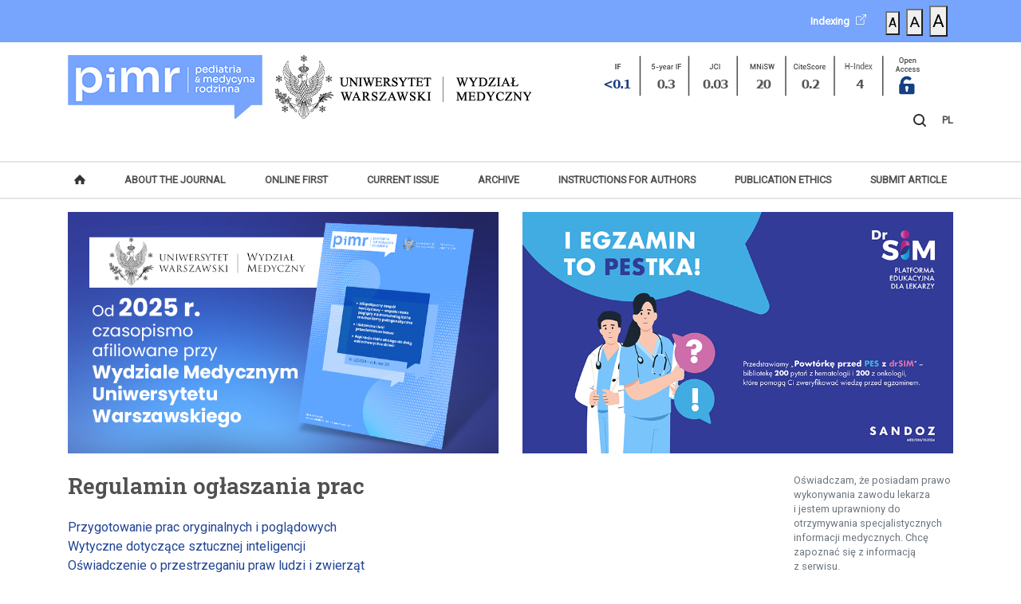

--- FILE ---
content_type: text/html; charset=UTF-8
request_url: https://pimr.pl/index.php/regulamin-oglaszania-prac
body_size: 14489
content:
<!DOCTYPE HTML>

<head>

    <!-- Global site tag (gtag.js) - Google Analytics -->
    <script async src="https://www.googletagmanager.com/gtag/js?id=UA-47250255-1"></script>
    <script>
    window.dataLayer = window.dataLayer || [];

    function gtag() {
        dataLayer.push(arguments);
    }
    gtag('js', new Date());

    gtag('config', 'UA-47250255-1');
    </script>


    <link href="https://fonts.googleapis.com/css2?family=Roboto+Slab:wght@600&family=Roboto:wght@400&display=swap"
        rel="stylesheet">
    <meta http-equiv="Content-Type" content="text/html; charset=UTF-8">
    <meta name="viewport"
        content="width=device-width,initial-scale=1,maximum-scale=1.0,user-scalable=1, height = device-height" />
    <META HTTP-EQUIV="Content-Language" CONTENT="pl-PL">
    <script src="/js/jquery-3.5.1.min.js"></script>
    <script src="/js/bootstrap.min.js"></script>
    <link rel="stylesheet" type="text/css" href="/css/bootstrap.min.css">
    <link rel="stylesheet" type="text/css" href="/css/responsiveslides.css">
    <script src="/js/responsiveslides.min.js"></script>
    <link href="/css/video-js.min.css" rel="stylesheet" />
    <script src="/js/video.min.js"></script>

    <link href="/assets/chatbot/css/chat.css" rel="stylesheet" />
    <script src="/assets/chatbot/js/bot.js"></script>


    <link rel="stylesheet" type="text/css" href="/css/style.css?ver=">

    <link rel="canonical" href="https://pimr.pl/index.php/regulamin-oglaszania-prac" />

    
    <title>Pediatria i Medycyna Rodzinna</title>
    

    <!-- Popup -->

    <style>
    .overlay {
        position: fixed;
        top: 0;
        bottom: 0;
        left: 0;
        right: 0;
        background: rgba(0, 0, 0, 0.7);
        transition: opacity 500ms;
        visibility: hidden;
        opacity: 0;
        display: flex;
        justify-content: center;
        align-items: center;
        text-align: center;
        z-index: 99999;
    }

    .overlay:target {
        visibility: visible;
        opacity: 1;
    }

    .popup {
        max-width: 600px;
        width: 90%;
        max-height: 556px;
        padding: 20px;
        background: #fff;
        border-radius: 5px;
        box-shadow: 0 5px 10px rgba(0, 0, 0, 0.1);
        position: relative;
    }

    .close {
        position: absolute;
        top: 20px;
        right: 30px;
        font-size: 20px;
        color: #333;
        cursor: pointer;
    }
    </style>

    <link rel="apple-touch-icon" sizes="57x57" href="/apple-icon-57x57.png">
    <link rel="apple-touch-icon" sizes="60x60" href="/apple-icon-60x60.png">
    <link rel="apple-touch-icon" sizes="72x72" href="/apple-icon-72x72.png">
    <link rel="apple-touch-icon" sizes="76x76" href="/apple-icon-76x76.png">
    <link rel="apple-touch-icon" sizes="114x114" href="/apple-icon-114x114.png">
    <link rel="apple-touch-icon" sizes="120x120" href="/apple-icon-120x120.png">
    <link rel="apple-touch-icon" sizes="144x144" href="/apple-icon-144x144.png">
    <link rel="apple-touch-icon" sizes="152x152" href="/apple-icon-152x152.png">
    <link rel="apple-touch-icon" sizes="180x180" href="/apple-icon-180x180.png">
    <link rel="icon" type="image/png" sizes="192x192" href="/android-icon-192x192.png">
    <link rel="icon" type="image/png" sizes="32x32" href="/favicon-32x32.png">
    <link rel="icon" type="image/png" sizes="96x96" href="/favicon-96x96.png">
    <link rel="icon" type="image/png" sizes="16x16" href="/favicon-16x16.png">
    <link rel="manifest" href="/manifest.json">
    <meta name="msapplication-TileColor" content="#ffffff">
    <meta name="msapplication-TileImage" content="/ms-icon-144x144.png">
    <meta name="theme-color" content="#ffffff">

</head>

<body>

    <!-- Popup -->
    <!--
    <div id="overlay" class="overlay">
        <div class="popup">
            <a class="close" href="#">&times;</a>
            <img src="http://pimr.pl/assets/images/baner_if.jpg" class="img-fluid" />
        </div>
    </div>
	-->


    <div class="footer-2">
        <div class="container text-right d-flex justify-content-end  align-items-center"
            style="padding-top: 5px; padding-bottom: 5px; font-size: 13px;">
            <a class="text-white"
                href="/index.php/abstracting-and-indexing"><strong>Indexing</strong>
                <svg style="margin-bottom: 5px; margin-left: 5px;" width="1em" height="1em" viewBox="0 0 16 16"
                    class="bi bi-box-arrow-up-right" fill="currentColor" xmlns="http://www.w3.org/2000/svg">
                    <path fill-rule="evenodd"
                        d="M8.636 3.5a.5.5 0 0 0-.5-.5H1.5A1.5 1.5 0 0 0 0 4.5v10A1.5 1.5 0 0 0 1.5 16h10a1.5 1.5 0 0 0 1.5-1.5V7.864a.5.5 0 0 0-1 0V14.5a.5.5 0 0 1-.5.5h-10a.5.5 0 0 1-.5-.5v-10a.5.5 0 0 1 .5-.5h6.636a.5.5 0 0 0 .5-.5z" />
                    <path fill-rule="evenodd"
                        d="M16 .5a.5.5 0 0 0-.5-.5h-5a.5.5 0 0 0 0 1h3.793L6.146 9.146a.5.5 0 1 0 .708.708L15 1.707V5.5a.5.5 0 0 0 1 0v-5z" />
                </svg>
            </a>
            <div id="font-resizer" class="ml-4">
                <button class="font-size-btn" data-size="1">A</button>
                <button class="font-size-btn" data-size="1.2">A</button>
                <button class="font-size-btn" data-size="1.4">A</button>
            </div>
        </div>
    </div>

    <div class="container pt-3 pb-2">
        <div class="header">
            <div class="d-md-flex w-100 justify-content-between">
                <div class="d-md-flex">
                    <div><a href="/"><img src="/images/Logo_PIMR_2024a.png?v=1769004086" alt="LOGO"
                                class="img-fluid"></a>
                    </div>
                    <div class="ml-0 ml-md-3"><a href="https://medycyna.uw.edu.pl/" target="_blank">
                            <img src="/images/UW_PL_logo.png?v=1769004086" alt="" class="img-fluid">
                        </a>
                    </div>
                </div>
                <div class="d-flex flex-column">

                    <div style="" class="pb-2 pt-2 pt-md-0">
                        <img src="/assets/images/wskazniki.png?ver=1769004086" class="img-fluid" alt="">
                    </div>


                    <div class="mb-3 mt-2 text-md-right align-items-center">
                        <span><a href="/index.php/szukaj"><img src="/images/ico_szukaj.png" alt=""></a></span>
                        <span class="pl-3 change-lang c-p fs08 font-weight-bold" id="pl" href="#">
                            PL</span>
                        <span class="change-lang c-p fs08 font-weight-bold" id="en" href="#">
                            </span>
                    </div>

                </div>
            </div>
        </div>
    </div>

        <hr class="menu mb-1" />
    <div class="container">
        <nav class="navbar navbar-expand-lg navbar-light bg-light">
            <button class="navbar-toggler" type="button" data-toggle="collapse" data-target="#navbarSupportedContent"
                aria-controls="navbarSupportedContent" aria-expanded="false" aria-label="Toggle navigation">
                <span class="navbar-toggler-icon"></span>
            </button>
            <div class="collapse navbar-collapse" id="navbarSupportedContent">
                <div class="navbar-nav w-100 justify-content-between text-uppercase">
                    <a class="nav-item nav-link" href="/">
                        <div style="position: relative;">
                            <img src="/images/home_icon.png" alt="" width="14" height="14" style="margin-bottom: 4px;">
                            <div class="w-100 hover-underline"></div>
                        </div>
                    </a>



                    <li class="nav-item dropdown">
                        <a class="nav-item nav-link text-center" href="/index.php/about-the-journal">
                            <div style="position: relative;"> About the Journal                                <div class="w-100 hover-underline"></div>
                            </div>
                        </a>
                        <div class="dropdown-menu" aria-labelledby="navbarDropdown">
                            <a class="dropdown-item"
                                href="/index.php/editorial-board">Editorial Board</a>
                            <a class="dropdown-item"
                                href="/index.php/abstracting-and-indexing">Indexing</a>
                            <a class="dropdown-item"
                                href="/index.php/contact-us">Contact</a>
                        </div>
                    </li>

                    <a class="nav-item nav-link " href="/index.php/online-first">
                        <div style="position: relative;" class="text-center">ONLINE FIRST
                            <div class="w-100 hover-underline"></div>
                        </div>

                    </a>


                                        <a class="nav-item nav-link "
                        href="/index.php/issues/2025-vol-21-no-4">
                        <div style="position: relative;" class="text-center"> Current Issue                            <div class="w-100 hover-underline"></div>
                        </div>

                    </a>
                    <a class="nav-item nav-link" href="/index.php/archive">
                        <div style="position: relative;" class="text-center"> Archive                            <div class="w-100 hover-underline"></div>
                        </div>

                    </a>
                    <a class="nav-item nav-link" href="/index.php/instructions-for-authors">
                        <div style="position: relative;" class="text-center"> Instructions for Authors                            <div class="w-100 hover-underline"></div>
                        </div>
                    </a>
                    <a class="nav-item nav-link" href="/index.php/publication-ethics">
                        <div style="position: relative;" class="text-center"> Publication Ethics                            <div class="w-100 hover-underline"></div>
                        </div>
                    </a>
                    

                                            <a target="_blank" class="nav-item nav-link" href="https://www.editorialsystem.com/pimren/">
                                                        <div style="position: relative;" class="text-center"> Submit Article                                <div class="w-100 hover-underline"></div>
                            </div>
                        </a>

                        

                </div>
            </div>
        </nav>
    </div>
    <hr class="menu mt-1" />
    <div class="container">


                <div id="head-holder" class="row">
            <div class="col-md-6" class="" id="wrapper">
                
                <ul class="rslides">
                    <li><a href="https://medycyna.uw.edu.pl/"><img src="/images/Baner_UW_800x450.png" alt=""></a>
                    </li>

                </ul>


                <!-- <ul class="rslides">
                    <li><a href="http://centylove.pimr.pl/"><img src="/images/centylove_baner.png" alt=""></a></li>
                </ul> -->
                <!--
                <video muted autoplay width="540" onclick="window.open('http://centylove.pimr.pl/','_self');"
                    class="c-p">
                    <source src="/images/centylove_baner_v2.mp4" type="video/mp4" />
                    <p class="vjs-no-js">
                        To view this video please enable JavaScript, and consider upgrading to a
                        web browser that
                        >
                    </p>
                </video>

                <script type="text/javascript">
                $(document).ready(function() {
                    $("#my-video_html5_api").css("width", $("#wrapper").width());
                });
                </script>
                -->
                
            </div>
            <div class="col-md-6">

                
                    <ul class="rslides">
                        <li><a href="https://drsim.pl/"><img src="/assets/banery/drsim_01.png" alt=""></a>
                        </li>
                        <li><a href="https://drsim.pl/"><img src="/assets/banery/drsim_02.png" alt=""></a>
                        </li>
                        <li><a href="https://drsim.pl/"><img src="/assets/banery/drsim_03.png" alt=""></a>
                        </li>
                    </ul>
                                    
            </div>
        </div>
        <div class="d-md-flex">
            <div class="main-wrapper mb-5 pr-0 pr-md-4 w-100">
                
<div class="mt-4">
	<h3 class="slab mb-4">Regulamin ogłaszania prac</h3>
	<p><a href="#przygotowanie_prac_oryginalnych">Przygotowanie prac oryginalnych i poglądowych<br /></a><a href="#wytyczne_dotyczace_sztucznej_inteligencji">Wytyczne dotyczące sztucznej inteligencji<br /></a><a href="#oswiadczenie_o_przestrzeganiu_praw">Oświadczenie o przestrzeganiu praw ludzi i zwierząt<br /></a><a href="#swiadoma_zgoda_na_udzial_w_badaniu">Świadoma zgoda na udział w badaniu<br /></a><a href="#deklaracja_dotyczaca_konfliktu_interesow">Deklaracja dotycząca konfliktu interes&oacute;w<br /></a><a href="#uklad_prac">Układ prac</a><a href="#deklaracja_dotyczaca_konfliktu_interesow"><br /></a><a href="#przesylanie_prac_do_redakcji">Przesyłanie prac do Redakcji<br /></a><a href="#procedura_recenzowania">Procedura recenzowania</a><a href="#przesylanie_prac_do_redakcji"><br /></a><a href="#prawa_autorskie">Prawa autorskie</a></p>
<p><strong>&bdquo;Pediatria i Medycyna Rodzinna&rdquo; (&bdquo;Paediatrics and Family Medicine&rdquo;) </strong>jest recenzowanym międzynarodowym czasopismem naukowym, publikującym prace oryginalne, poglądowe i kazuistyczne stanowiące istotny wkład w rozw&oacute;j pediatrii i medycyny rodzinnej.</p>
<p><strong>&bdquo;Pediatria i Medycyna Rodzinna&rdquo; (&bdquo;Paediatrics and Family Medicine&rdquo;) </strong>publikuje też aktualne informacje o pracach towarzystw medycznych, a także komentarze redakcyjne &ndash; dotyczące konkretnych artykuł&oacute;w, doniesienia i materiały z kongres&oacute;w międzynarodowych, listy do redakcji, informacje o nowych produktach medycznych, streszczenia i om&oacute;wienia artykuł&oacute;w publikowanych w innych czasopismach naukowych, przeglądy książek i innych publikacji.</p>
<p>Czasopismo jest kwartalnikiem wydawanym w języku polskim i angielskim.</p>
<p>&nbsp;</p>
<p id="przygotowanie_prac_oryginalnych"><span style="font-size: 14pt;"><strong>Przygotowanie prac oryginalnych, poglądowych i opis&oacute;w przypadk&oacute;w</strong></span></p>
<p>Prace przesyłane do <strong>&bdquo;Pediatrii i Medycyny Rodzinnej&rdquo; (&bdquo;Paediatrics and Family Medicine&rdquo;) </strong>należy przygotować w programie MS Word, stosując czcionkę 12 punkt&oacute;w (np. Arial, Times New Roman) i podw&oacute;jny odstęp między wierszami. Objętość publikacji nie powinna przekraczać 15&ndash;20 stron maszynopisu. Miary i miana należy stosować zgodnie z międzynarodowym systemem jednostek miar (SI).</p>
<p>Skr&oacute;ty należy wyjaśniać przy pierwszym ich użyciu w tekście. Nie można zamieszczać skr&oacute;t&oacute;w w streszczeniu.</p>
<p>Nie należy umieszczać rycin i tabel w tekście pracy, a jedynie zaznaczyć w artykule ich docelową lokalizację, dla przykładu: (ryc. 1), (tab. 1). Spis rycin należy przygotować na oddzielnej stronie (po spisie piśmiennictwa), a tabele umieścić na końcu pracy, za spisem rycin, każdą na oddzielnej stronie. Numer arabski tabeli i jej tytuł znajdują się powyżej tabeli.</p>
<p>Pod tabelą, w stopce, należy zamieścić wyjaśnienie użytych skr&oacute;t&oacute;w. Akceptowane do druku będą jedynie wysokiej jakości ryciny, tj. w formacie *.eps, *.ai, *.tif, *.bmp lub *.jpg, o rozdzielczości 300 dpi, szerokości 8 cm (kolumna) lub 16 cm (dwie kolumny). Zdjęcia kolorowe należy wykonać w CMYK, wykresy w programach Word, Power Point lub Excel. Nie należy stosować napis&oacute;w na zdjęciach, a jedynie oznaczenia symboliczne, np. strzałki, krzyżyki, groty, kt&oacute;re muszą być dostatecznie duże i czytelne. Ich wyjaśnienia należy zamieścić w podpisie ryciny. W przypadku złożenia do redakcji rycin opublikowanych w innym czasopiśmie wymagana jest pisemna zgoda właściciela praw autorskich na ich ponowne wykorzystanie.</p>
<p>Pierwszy Autor w imieniu Wsp&oacute;łautor&oacute;w oświadcza, iż praca nie została r&oacute;wnocześnie złożona lub jej istotna część nie została opublikowana w innym czasopiśmie.</p>
<h3>&nbsp;</h3>
<p id="wytyczne_dotyczace_sztucznej_inteligencji"><span style="font-size: 18.6667px;"><strong>Wytyczne dotyczące sztucznej inteligencji</strong></span></p>
<p>Zgłaszając artykuł do publikacji, autorzy zobowiązani są ujawnić ewentualne wykorzystanie technologii wspomaganych sztuczną inteligencją (AI) (takich jak duże modele językowe &ndash; <em>large language models</em>, LLM, chatboty czy kreatory obraz&oacute;w) w procesie przygotowywania pracy. W przypadku użycia modeli generatywnej AI autor korespondencyjny powinien opisać &ndash; zar&oacute;wno w liście przewodnim (w sekcji Oświadczenia autor&oacute;w), jak i w przesłanym manuskrypcie w odpowiedniej sekcji &ndash; ich spos&oacute;b wykorzystania (z wyjątkiem narzędzi do sprawdzania pisowni, gramatyki czy automatycznego formatowania bibliografii). Przykładowo, jeśli AI wspierała proces pisania, należy ujawnić ten fakt w sekcji Podziękowania. Jeżeli użyto AI do zbierania danych, analizy lub generowania rycin czy tabel, autorzy powinni przedstawić całościowy protok&oacute;ł w części Metody [ewentualnie także w legendach rycin/tabel &ndash; przykład formuły: &bdquo;Źr&oacute;dło: opracowanie własne z wykorzystaniem narzędzia OpenAI (ChatGPT wersja 4o), dostęp: 14 stycznia 2025 r.&rdquo;], w tym użyte narzędzie, wersję i monity/podpowiedzi, a także datę zapytania, aby umożliwić replikację &ndash; powielenie procedury (należy wskazać treści utworzone przy użyciu AI, spos&oacute;b ich utworzenia oraz nazwę narzędzia &ndash; wraz z numerami wersji i rozszerzeń, jeśli dotyczy &ndash; jego autora lub producenta).</p>
<p>Chatboty (takie jak ChatGPT) nie mogą być wymieniane jako autorzy/wsp&oacute;łautorzy, ponieważ nie ponoszą odpowiedzialności za dokładność, integralność i oryginalność pracy (nie są w ich przypadku spełnione kluczowe kryteria uznania autorstwa &ndash; patrz <a href="../index.php/etyka-wydawnicza">Autorstwo</a>), nie raportują konflikt&oacute;w interes&oacute;w ani nie zarządzają prawami autorskimi (nie mogą ich przenieść) i umowami licencyjnymi. Autorzy powinni uważnie przejrzeć, zweryfikować i wyedytować treść wytworzoną przez AI, ponieważ może ona generować autorytatywnie brzmiące wyniki, r&oacute;wnież te niepoprawne, niekompletne, stronnicze, zniekształcone czy przeinaczone. Ich bezrefleksyjne wykorzystanie wiąże się z ryzykiem rozprzestrzeniania i wzmacniania dezinformacji, a zatem poważnych konsekwencji także w wymiarze zdrowia obywateli. Autorzy ponoszą odpowiedzialność za właściwe podanie źr&oacute;deł (w tym źr&oacute;deł oryginalnych w przypadku materiał&oacute;w wygenerowanych przez chatbota). Ponieważ chatbot może być zaprojektowany tak, aby pomijać źr&oacute;dła przeczące czy podające w wątpliwość treści wyrażone w jego wynikach, autorzy mają obowiązek zidentyfikować i uwzględnić pełne, zobiektywizowane spektrum źr&oacute;deł, także tych niezgodnych z tezami formułowanymi przez AI. Przedstawiając manuskrypt do recenzji, autorzy potwierdzają, że przedstawiona w nim treść odzwierciedla dane i pomysły autor&oacute;w, nie jest plagiatem, zmyśleniem czy fałszerstwem, a także że ponoszą oni odpowiedzialność za wszelkie naruszenia etyki publikacji w tym zakresie.</p>
<p>Zagrożenia związane z wykorzystaniem sztucznej inteligencji dotyczą r&oacute;wnież recenzent&oacute;w, dlatego nie powinni oni korzystać z chatbot&oacute;w podczas oceny manuskryptu i przygotowywania jego recenzji. Recenzenci są zobowiązani do zachowania poufności w całym procesie recenzji. Wprowadzenie jakiejkolwiek części manuskryptu, streszczenia lub tekstu recenzji do chatbota, modelu językowego lub podobnego narzędzia stanowi naruszenie umowy o zachowaniu poufności.</p>
<p>&nbsp;</p>
<p id="oswiadczenie_o_przestrzeganiu_praw"><span style="font-size: 14pt;"><strong>Oświadczenie o przestrzeganiu praw ludzi i zwierząt</strong></span></p>
<p>Wszystkie badania eksperymentalne z udziałem os&oacute;b lub na zwierzętach wymagają zgody komisji bioetycznej (w odniesieniu do badań medycznych z udziałem ludzi Autor&oacute;w obowiązują zasady zawarte w Deklaracji Helsińskiej, a w odniesieniu do doświadczeń na zwierzętach &ndash; wytyczne <em>Interdisciplinary Principles and Guidelines for the Use of Animals in Research, Testing, and Education, wydane przez New York Academy of Sciences &ndash; Ad Hoc Committee on Animal Research). Zdanie nt. uzyskania zgody komisji biotycznej i jej numer należy zamieścić w podrozdziale Materiał i metoda. </em></p>
<p>&nbsp;</p>
<p id="swiadoma_zgoda_na_udzial_w_badaniu"><span style="font-size: 14pt;"><strong>Świadoma zgoda na udział w badaniu</strong></span></p>
<p>W przypadku badań z udziałem os&oacute;b konieczna jest ich pisemna świadoma zgoda na udział w badaniu. Zdanie stwierdzające, iż pacjenci wyrazili pisemną zgodę na udział w badaniu, należy zamieścić w podrozdziale Materiał i metoda, zgodnie z zasadami World Medical Association &ndash; Deklaracją Helsińską. W tekście pracy i w materiale ilustracyjnym (ryciny, tabele) nie wolno używać nazwisk, inicjał&oacute;w, numer&oacute;w historii choroby ani żadnych danych, kt&oacute;re umożliwiałyby identyfikację pacjenta.</p>
<p>&nbsp;</p>
<p id="deklaracja_dotyczaca_konfliktu_interesow"><span style="font-size: 14pt;"><strong>Deklaracja dotycząca konfliktu interes&oacute;w</strong></span></p>
<p>W przypadku istnienia konfliktu interes&oacute;w* należy także wyjaśnić źr&oacute;dło finansowania pracy (np. numer i tytuł grantu). Informacje o konflikcie interes&oacute;w oraz podziękowania należy zamieścić na końcu artykułu, bezpośrednio przed spisem piśmiennictwa. W przypadku braku konfliktu interes&oacute;w należy zawrzeć w pracy zdanie: <em>Autorzy nie zgłaszają żadnych finansowych ani osobistych powiązań z innymi osobami lub organizacjami, kt&oacute;re mogłyby negatywnie wpłynąć na treść publikacji oraz rościć sobie prawo do tej publikacji (przykład). </em></p>
<p>&nbsp;</p>
<p id="uklad_prac"><span style="font-size: 14pt;"><strong>Układ prac</strong></span></p>
<p><strong>Strona tytułowa</strong> &ndash; pierwsza strona publikacji &ndash; zawiera tytuł pracy, pełne imiona i nazwiska Autor&oacute;w, ich miejsca pracy, w tym nazwę ośrodka, miasto i kraj. Kolejne cyfry arabskie umieszczone po nazwisku jako przypis g&oacute;rny wskazują afiliację, np. Agata Kowalska<sup>1</sup>, Justyna Nowak<sup>2</sup>:<br /><sup>1</sup> Klinika Pediatrii, Uniwersytet&hellip;<br /><sup>2</sup> Zakład Diagnostyki Obrazowej, Szpital&hellip;<br />Poniżej afiliacji należy zamieścić <strong>Adres do korespondencji</strong>, zawierający pełne dane osoby upoważnionej do korespondencji wraz z imieniem i nazwiskiem, adresem pocztowym, elektronicznym i numerem telefonu.</p>
<p><strong>Streszczenie</strong> &ndash; druga strona publikacji &ndash; powinno zawierać: w pracy oryginalnej i poglądowej minimum 200, a maksimum 250 sł&oacute;w, w opisie przypadku minimum 100, a maksimum 150 sł&oacute;w. Układ streszczenia pracy oryginalnej: cel, materiał i metoda, wyniki, wnioski. W przypadku pozostałych rodzaj&oacute;w publikacji taki układ nie obowiązuje. W streszczeniu opisu przypadku opr&oacute;cz celu i kr&oacute;tkiego opisu historii choroby należy zawrzeć konkluzję &ndash; informację o znaczeniu klinicznym prezentowanego przypadku. W streszczeniu nie stosuje się skr&oacute;t&oacute;w.<br />Poniżej streszczenia należy zamieścić 3&ndash;5 sł&oacute;w kluczowych, opierając się na katalogu <a href="https://meshb.nlm.nih.gov/search" target="_blank" rel="noopener">Index Medicus &ndash; Medical Subject Headings. </a></p>
<p><strong>Wstęp</strong> &ndash; opis dotychczasowej wiedzy na dany temat, kt&oacute;ry kończy przedstawienie celu pracy.</p>
<p><strong>Materiał i metoda</strong> &ndash; opis badanej grupy pacjent&oacute;w, aparatury, jakiej użyto do wykonania badania, oraz zastosowanej metody statystycznej. W tym podrozdziale należy zaznaczyć, iż uzyskano pisemną zgodę pacjent&oacute;w na przeprowadzenie badania oraz &ndash; w przypadku badań eksperymentalnych &ndash; zgodę komisji bioetycznej.</p>
<p><strong>Wyniki</strong> &ndash; przedstawione w spos&oacute;b zwięzły, najlepiej w formie tabel lub diagram&oacute;w.</p>
<p><strong>Om&oacute;wienie</strong> &ndash; interpretacja własnych wynik&oacute;w w konfrontacji z doniesieniami w literaturze.</p>
<p><strong>Wnioski</strong> &ndash; sformułowane przejrzyście, w formie jednego lub kilku zdań.</p>
<p><strong>Konflikt interes&oacute;w</strong> &ndash; zdanie dotyczące źr&oacute;dła finansowania lub informacja o braku konfliktu.</p>
<p><strong>Podziękowania</strong> &ndash; dla os&oacute;b, kt&oacute;re przyczyniły się do powstania publikacji.</p>
<p><strong>Piśmiennictwo</strong> &ndash; spis prac cytowanych w publikacji, uporządkowanych według kolejności cytowań. Jako odnośniki należy stosować cyfry arabskie, umieszczone w p&oacute;łkolistych nawiasach, bez spacji między przecinkiem a kolejnym numerem. W pracach oryginalnych i poglądowych można się powoływać maksymalnie na 30 pozycji piśmiennictwa, w opisach przypadk&oacute;w &ndash; na 15 pozycji. Skr&oacute;ty nazw czasopism muszą być zgodne z Index Medicus. Jeżeli cytowana praca ma nie więcej niż trzech Autor&oacute;w, należy wyszczeg&oacute;lnić wszystkich. W przypadku większej liczby Autor&oacute;w wystarczy podać nazwiska pierwszych trzech i dopisek et al. Prosimy o przestrzeganie znak&oacute;w interpunkcji, tj. kropek, dwukropk&oacute;w, spacji itp.<br />Przykłady cytowań:</p>
<ul>
<li>artykuł:<br />1. Boney CM, Verma A, Tucker R et al.: Metabolic syndrome in childhood: association with birth weight, maternal obesity, and gestational diabetes mellitus. Pediatrics 2015; 115: e290&ndash;e296.<br />2. Go AS, Chertow GM, Fan D et al.: Chronic kidney disease and the risks of death, cardiovascular events, and hospitalization. N Engl J Med 2004; 351: 1296&ndash;1305.<br /><br /></li>
<li>prace opublikowane jedynie z numerem DOI:<br />Hachisuka S, Kamei N, Ujigo S et al.: Circulating microRNAs as biomarkers for evaluating the severity of acute spinal cord injury. Spinal Cord 2014. DOI: 10.1038/sc.2014.86.<br /><br /></li>
<li>książka:<br />Goroll AH, Mulley AG: Primary Care Medicine: Office Evaluation and Management of the Adult Patient. Lippincott Williams &amp; Wilkins, Philadelphia 2006.<br /><br /></li>
<li>rozdział w książce:<br />Roden DM: Principles of clinical pharmacology. In: Longo DL, Fauci AS, Kasper DL et al. (eds.): Harrison&rsquo;s Principles of Internal Medicine. 18<sup>th</sup> ed., vol. 1, McGraw-Hill, New York 2011: 13&ndash;25.</li>
</ul>
<p><strong>Spis rycin</strong> &ndash; zamieszczony za spisem piśmiennictwa, na kolejnej stronie, z użyciem numeracji arabskiej.</p>
<p><strong>Tabele</strong> &ndash; każda na oddzielnej stronie, w nagł&oacute;wku numer tabeli i jej tytuł, pod tabelą w formie przypis&oacute;w wyjaśnienia skr&oacute;t&oacute;w zastosowanych w tabeli.</p>
<p><strong>Notka biograficzna</strong> &ndash; do każdego artykułu można załączyć notkę biograficzną autora wiodącego wraz ze zdjęciem. W notce (ok. 5&ndash;10 zdań), pisanej w trzeciej osobie, powinny znaleźć się informacje dotyczące stopnia naukowego, ukończonej uczelni, obecnym miejscu pracy, przeszłych i aktualnych funkcjach, zainteresowań badawczych, nagrodach etc. Fotografie autora należy przekazać w formie elektronicznej w jednym z powszechnie używanych format&oacute;w graficznych &ndash; w możliwie największej rozdzielczości (najlepiej 300 DPI).</p>
<p><strong>Także w opisie przypadku należy wydzielić poszczeg&oacute;lne części: wstęp (tj. uzasadnienie przedstawienia przypadku), opis przypadku, jego om&oacute;wienie i wnioski.</strong></p>
<p>&nbsp;</p>
<p id="przesylanie_prac_do_redakcji"><span style="font-size: 14pt;"><strong>Przesyłanie prac do Redakcji</strong></span></p>
<p>Prace są publikowane w <strong>&bdquo;Pediatrii i Medycynie Rodzinnej&rdquo; (&bdquo;Paediatrics and Family Medicine&rdquo;) </strong>w języku polskim i angielskim. Do Redakcji należy przesłać pracę w jednym z tych język&oacute;w lub w obu, pod warunkiem że praca została przetłumaczona profesjonalnie. Na prośbę autora odpowiedzialnego za pracę i na koszt autora/autor&oacute;w redakcja może zlecić tłumaczenie artykułu na angielski (lub korektę autorskiej anglojęzycznej wersji pracy) wykwalifikowanym tłumaczom.</p>
<p>Pracę wraz z załącznikami należy przesłać za pomocą systemu do obsługi manuskrypt&oacute;w: <a href="https://www.editorialsystem.com/pimr/">https://www.editorialsystem.com/pimr/&lt;/a &gt;. </a></p>
<p>&nbsp;</p>
<p id="przesylanie_prac_do_redakcji"><span style="font-size: 14pt;"><strong>Pisownia nazw międzynarodowych lek&oacute;w</strong></span></p>
<p>W zakresie pisowni nazw międzynarodowych lek&oacute;w Redakcja przychyla się do propozycji zawartych w monografii pt.&nbsp;<a href="../assets/pdf/Zasady_polskiego_nazewnictwa.pdf" target="_blank" rel="noopener"><em><strong>Zasady polskiego nazewnictwa substancji czynnych produkt&oacute;w leczniczych</strong></em></a>, kt&oacute;ra powstała z inicjatywy Komitetu Terapii i Nauk o Leku Polskiej Akademii Nauk. Inicjatywę wsparły towarzystwa naukowe, w tym: Polskie Towarzystwo Farmakologiczne, Polskie Towarzystwo Farmakologii Klinicznej i Terapii, Polskie Towarzystwo Farmaceutyczne, Polskie Towarzystwo Farmacji Klinicznej, Polskie Towarzystwo Farmakoekonomiczne, Polskie Towarzystwo Bezpiecznej Farmakoterapii, Sekcja Farmakoterapii Sercowo-Naczyniowej Polskiego Towarzystwa Kardiologicznego, a także konsultant krajowy w dziedzinie farmakologii klinicznej oraz konsultant krajowy w dziedzinie farmacji klinicznej. Opracowane zasady zostały zaakceptowane przez Radę Języka Polskiego.</p>
<p>&nbsp;</p>
<p id="procedura_recenzowania"><span style="font-size: 14pt;"><strong>Procedura recenzowania</strong></span></p>
<p>Procedura recenzowania artykuł&oacute;w w czasopiśmie opiera się na zaleceniach Ministerstwa Nauki i Szkolnictwa Wyższego opublikowanych w dokumencie <em>Dobre praktyki w procedurach recenzyjnych w nauce</em>. Prace zgłaszane do publikacji w <strong>&bdquo;Pediatrii i Medycynie Rodzinnej&rdquo; (&bdquo;Paediatrics and Family Medicine&rdquo;) </strong>są oceniane pod względem formalnym i merytorycznym. Zakłada się, że wszyscy Wsp&oacute;łautorzy zgadzają się na publikację zgłoszonej pracy i że podpis Autora odpowiedzialnego za korespondencję potwierdza zgodę pozostałych Wsp&oacute;łautor&oacute;w.</p>
<p>Prace zgłoszone do publikacji są najpierw oceniane pod względem formalnym przez Redaktora Prowadzącego. Prace niepełne albo niespełniające wymog&oacute;w są odsyłane do Autor&oacute;w z prośbą o ich poprawienie. Prace spełniające wymogi formalne podlegają dalszej ocenie. Każda praca jest rejestrowana pod konkretnym numerem, a następnie przesyłana do oceny dw&oacute;m niezależnym Recenzentom &ndash; uznanym specjalistom w dziedzinie, kt&oacute;rej dotyczy artykuł, spoza jednostki, w kt&oacute;rej afiliowani są Autorzy artykułu, niepozostającym z nimi w konflikcie interes&oacute;w (podległość zawodowa, pokrewieństwo, bezpośrednia wsp&oacute;łpraca naukowa w ciągu ostatnich dw&oacute;ch lat poprzedzających przygotowanie recenzji). Redakcja <strong>&bdquo;Pediatrii i Medycyny Rodzinnej&rdquo; (&bdquo;Paediatrics and Family Medicine&rdquo;) </strong>stosuje model recenzji typu <em>double-blind review</em>, tzn. Autorom nie są ujawniane nazwiska Recenzent&oacute;w i odwrotnie &ndash; Recenzenci nie znają tożsamości Autor&oacute;w i pozostałych Recenzent&oacute;w. Niemniej w trosce o jawność i transparentność procedury redakcja w pierwszym numerze w danym roku kalendarzowym, a także na stronie internetowej czasopisma publikuje listę wszystkich Recenzent&oacute;w oceniających prace w minionym roku kalendarzowym. Proces recenzowania trwa 2 tygodnie. Recenzenci przedstawiają merytoryczne uzasadnienie oceny pracy i wyrażają jednoznaczną opinię na jej temat, wybierając jedną z poniższych możliwości:</p>
<ul>
<li>praca nadaje się do druku bez dokonywania poprawek;</li>
<li>praca nadaje się do druku po dokonaniu niewielkich poprawek według wskaz&oacute;wek Recenzenta, bez konieczności ponownej recenzji;</li>
<li>praca nadaje się do druku po jej przeredagowaniu zgodnie z uwagami Recenzenta i po ponownej recenzji pracy;</li>
<li>praca nie nadaje się do druku.</li>
</ul>
<p>Po uzyskaniu pozytywnej opinii Recenzent&oacute;w artykuł zostaje skierowany do druku. W przypadku rozbieżności w ocenie Redaktor Naczelny prosi o opinię trzeciego Recenzenta. Cały cykl redakcyjny nie przekracza 3 miesięcy.</p>
<p>&nbsp;</p>
<p><span style="font-size: 14pt;"><strong>Rzetelność naukowa</strong></span></p>
<p>Redakcja <strong>&bdquo;Pediatrii i Medycyny Rodzinnej&rdquo; (&bdquo;Paediatrics and Family Medicine&rdquo;)</strong> zwraca uwagę, że dowodem etycznej postawy pracownika naukowego oraz najwyższych standard&oacute;w redakcyjnych jest jawność informacji o podmiotach przyczyniających się do powstania publikacji (wkład merytoryczny, rzeczowy, finansowy etc.), co jest przejawem nie tylko dobrych obyczaj&oacute;w, ale także społecznej odpowiedzialności.</p>
<p>Przypominamy, że Autorzy publikacji są zobowiązani prezentować rezultaty swojej pracy w spos&oacute;b przejrzysty, rzetelny i uczciwy. Szczeg&oacute;lnymi przejawami nierzetelności są tzw. <em>ghostwriting</em> oraz <em>guest authorship</em>:</p>
<ul>
<li>ze zjawiskiem ghostwritingu mamy do czynienia w&oacute;wczas, gdy Autorzy pracy nie ujawnili osoby, kt&oacute;ra wniosła istotny wkład w powstanie publikacji &ndash; nie została ona wymieniona jako jeden z Autor&oacute;w lub w podziękowaniach zamieszczonych w publikacji;</li>
<li>nieetyczna postawa guest authorship dotyczy sytuacji, gdy udział Autora jest znikomy lub w og&oacute;le nie miał miejsca, a mimo to jest on Wsp&oacute;łautorem publikacji.</li>
</ul>
<p>Redakcja oświadcza, że Autorzy publikacji ponoszą za nią pełną odpowiedzialność, a wszelkie wykryte przypadki nierzetelności będą ujawniane.</p>
<p>Autorzy są proszeni o ujawnienie wkładu w powstanie publikacji, przy czym gł&oacute;wną odpowiedzialność ponosi Autor zgłaszający manuskrypt.</p>
<p>&nbsp;</p>
<p id="prawa_autorskie"><span style="font-size: 14pt;"><strong>Prawa autorskie</strong></span></p>
<p><strong>&bdquo;Pediatria i Medycyna Rodzinna&rdquo; (&bdquo;Paediatrics and Family Medicine&rdquo;</strong>) jest czasopismem otwartym (<em>open journal</em>), dostępnym w postaci elektronicznej &ndash; m.in. na stronie czasopisma <a href="http://www.pimr.pl">www.pimr.pl</a> &ndash; bez opłat i innych barier na licencji Creative Commons Uznanie autorstwa &ndash; Użycie niekomercyjne &ndash; Bez utwor&oacute;w zależnych (<a href="http://creativecommons.org/licenses/by-nc-nd/4.0/">http://creativecommons.org/licenses/by-nc-nd/4.0/</a>) &ndash; CC BY-NC-ND (pewne prawa zastrzeżone na rzecz wydawcy i autor&oacute;w). Licencja ta zezwala na rozpowszechnianie, przedstawianie i wykonywanie utworu jedynie w celach niekomercyjnych oraz pod warunkiem zachowania go w oryginalnej postaci (nietworzenia utwor&oacute;w zależnych). Autorzy zachowują prawa autorskie do swoich utwor&oacute;w bez żadnych innych ograniczeń. Decydując się na publikację artykułu w <strong>&bdquo;Pediatrii i Medycyny Rodzinnej&rdquo; (&bdquo;Paediatrics and Family Medicine&rdquo;)</strong>, autor wyraża zgodę na udostępnienie na powyższych zasadach oraz gwarantuje, że artykuł nie narusza praw os&oacute;b trzecich.</p>
<p>&nbsp;</p>
<p>* Konflikt interes&oacute;w występuje w sytuacji, gdy przynajmniej jeden z Autor&oacute;w artykułu ma powiązania, np. finansowe, z instytucjami (poprzez inwestycje, zatrudnienie, doradztwo, honoraria itp.), kt&oacute;re mogą mieć wpływ na jego niezależność i obiektywizm. W przypadku opracowań zawierających ocenę produkt&oacute;w częściowo lub całkowicie sponsorowanych przez firmy komercyjne Autorzy są zobowiązani ujawnić ten fakt.</p></div>            </div>
            <div class="banery-wrapper mt-4">
                <div id="login-wrapper" class="text-left">
    <div class="step1">
        <p class="lh-small text-muted"><small>
                Oświadczam, że posiadam prawo wykonywania zawodu lekarza i&nbsp;jestem uprawniony do otrzymywania specjalistycznych informacji medycznych. Chcę zapoznać się z&nbsp;informacją z&nbsp;serwisu.</small>
        </p>
        <button class="btn btn-secondary text-white w-100 lekarz-step-1">TAK</button>
    </div>
    <div class="step2" style="display: none">
        <p class="lh-small text-muted"><small>
                Niniejszy serwis skierowany jest do lekarzy. Ze względu na wymogi ustawy z&nbsp;dnia 6 września 2001 r. Prawo farmaceutyczne (tekst jednolity Dz. U. z&nbsp;2004 r., Nr 53, poz. 533 z&nbsp;późn. zm.), dostęp do treści zawartych w&nbsp;serwisie, materiałów i&nbsp;informacji, możliwy jest wyłącznie dla osób uprawnionych do otrzymywania specjalistycznych informacji medycznych oraz reklamy produktów leczniczych. Jeśli nie jesteś osobą uprawnioną niektóre treści prezentowane w&nbsp;serwisie nie są przeznaczone dla Ciebie.</small>
        </p>
        <p class="lh-small"><small>
                Aby zapoznać się z&nbsp;wybraną treścią serwisu przeznaczoną dla lekarzy podaj <strong>Numer Prawa Wykonywania Zawodu:</strong></small>
        </p>

        <div class="text-danger form-error" style="display: none;"><small><strong>Błędny NPWZ</strong></small></div>
        <div class="d-flex">
            <div class="mr-2">
                <input type="text" class="form-control form-control-sm border-secondary" id="npwz">
            </div>
            <div>
                <button class="text-white btn btn-secondary btn-sm enter-button">Dalej</button>
            </div>
        </div>
    </div>
</div>
<script type="text/javascript">
$(document).ready(function() {
    $(".lekarz-step-1").click(function() {
        $(".step1").slideUp();
        $(".step2").slideDown();
    })

    $(".enter-button").click(function() {
        var npwz = $("#npwz").val().trim();
        if (!isNpwz(npwz)) {
            $(".form-error").slideDown();
        } else {
            $.ajax({
                url: 'admin_utils.php', //This is the current doc
                type: "POST",
                dataType: 'JSON', // add json datatype to get json
                data: {
                    trigger: "npwz"
                },
                success: function(data) {
                    if (data.success == "TAK") {
                        window.location.href = "/";
                    }
                }
            });
        }
    })

})

function isNpwz(npwz) {
    var check = ((npwz[1] * 1) + (npwz[2] * 2) + (npwz[3] * 3) + (npwz[4] * 4) + (npwz[5] * 5) + (npwz[6] * 6)) % 11;
    if (check != npwz[0]) {
        return false;
    } else {
        return true;
    }
}
</script>
<hr>




<!--  <p>
    <a target="_blank" href="https://telemedycynawpraktyce.pl/"><img src="/images/banery/Telemedycyna_baner_200x300.jpg" alt=""></a>
</p>

 <p>
   <a target="_blank" href="https://www.lipiforma.pl/lipiforma-plus"><img src="/assets/banery/LipiForma-plus_baner_PiMR_200x300.jpg" alt=""></a>
</p>
-->
<p>
    <a target="_blank" href="https://psychiatria-poz.pl/"><img src="/assets/banery/Psychiatria_2025.png" alt=""></a>
</p>

<p>
    <a target="_blank" href="https://ankiety.lbm.uw.edu.pl/szczepienia-lekarze"><img
            src="/assets/images/komunikacja_baner.png" alt=""></a>
</p>
<p>
    <a target="_blank" href="/assets/pdf/Broszura_MIZS.pdf"><img src="/assets/images/baner_zapalenie_stawow.jpg"
            alt=""></a>
</p>


            </div>
        </div>
    </div>
    <div class="footer">
        <div class="container" style="padding-top: 30px; padding-bottom: 36px;">
            <div class="row">
                <div class="col-md-6">
                    <div class="text-blue mb-2"><small><strong>Newsletter:</strong></small></div>
                    <div class="text-blue lh-small mb-3"><small>
                            If you want to receive notifications about new articles, please enter your e-mail address:</small></div>
                    <div class="d-md-flex d-none">
                        <form action="/index.php/newsletter/" method="POST" class="form-inline">
                            <input class="form-control text-blue inputEmail" type="text" name="inputEmail"
                                id="inputEmail2" placeholder="E-mail adress"
                                style="font-size: 80%">
                            <button class="btn btn-blue text-white pl-3 pr-3 pt-1 pb-1 ml-2"><small><strong>
                                        Add</strong></small></button>
                        </form>
                    </div>
                </div>
                <!--



                 <a class="nav-item nav-link" href="/index.php/abstracting-and-indexing">
                        <div style="position: relative;"> Indexing                            <div class="w-100 hover-underline"></div>
                        </div>
                    </a>


                -->
                <div class="col-md-6 text-right">
                    <ul class="list-unstyled small text-uppercase" style="margin-top: 5px;">
                        <li class="mb-1" style="font-size: 11px;"><a href="/index.php/contact-us">
                                <strong>Contact</strong></a></li>
                        <li class="mb-1" style="font-size: 11px;"><a href="/index.php/abstracting-and-indexing">
                                <strong>Indexing</strong></a></li>
                        <li class="mb-1" style="font-size: 11px;"><a href="/index.php/advertising">
                                <strong>Advertising</strong></a></li>
                        <li class="mb-1" style="font-size: 11px;"><a href="/index.php/privacy-policy">
                                <strong>Privacy policy</strong></a></li>
                        
                    </ul>
                </div>
            </div>
        </div>
    </div>
    <div class="footer-2">
        <div class="container" style="padding-top: 20px; padding-bottom: 20px; font-size: 11px;">
            <strong>ISSN 1734-1531, eISSN 2451-0742</strong>
        </div>
    </div>
    <script type="text/javascript">
    $(document).ready(function() {



        $(".rslides").responsiveSlides({
            timeout: 4000
        });

        $('a[href="' + location.pathname + '"] > div > div.hover-underline').addClass('active');

        $(".change-lang").click(function() {
            var lang = $(this).attr("id");
            $.ajax({
                url: '/admin_utils.php', // server url
                type: 'POST', //POST or GET
                data: {
                    lang: lang,
                    trigger: "lang"
                },
                datatype: 'json',
                success: function(message) {
                    window.location.href = "/";
                    // window.location.reload(false);
                }
            });

        })
    })

    $('.overlay').on('click', function(e) {
        if (e.target !== this)
            return;
        window.location.href = "#";
    });

    $('.close').on('click', function() {
        window.location.href = "#";
    });

    $(document).ready(function() {

        // Odczytaj zapisany rozmiar czcionki z localStorage
        var savedSize = localStorage.getItem("fontSize") || "1";
        $("body").css("font-size", savedSize + "rem");
        $(".nav-link").css("font-size", savedSize - 0.2 + "rem");
        $(".authors-text").css("font-size", savedSize - 0.2 + "rem");
        $("h5").css("font-size", (parseFloat(savedSize)) + 0.25 + "rem");
        $(".polecane-title").css("font-size", (parseFloat(savedSize)) + 0.25 + "rem");


        $(".font-size-btn").on("click", function() {
            var newSize = $(this).data("size");
            $("body").css("font-size", newSize + "rem");
            $(".nav-link").css("font-size", newSize - 0.2 + "rem");
            $(".authors-text").css("font-size", newSize - 0.2 + "rem");
            $("h5").css("font-size", (parseFloat(newSize)) + 0.25 + "rem");
            $(".polecane-title").css("font-size", (parseFloat(newSize)) + 0.25 + "rem");

            localStorage.setItem(
                "fontSize", newSize);
        });
    });
    </script>

    <script type="text/javascript" src="//cdn.plu.mx/widget-popup.js"></script>

</body>
<html>

--- FILE ---
content_type: text/css
request_url: https://pimr.pl/assets/chatbot/css/chat.css
body_size: 1572
content:
#webchat * {
    box-sizing: border-box;
}
#webchat .push-launcher {
    font-family: Open Sans, sans-serif;
    padding: 20px 75px 20px 30px;
    background: #152fbf;
    border-radius: 66px;
    color: #fff;
    height: 66px;
    width: auto;
    font-style: normal;
    font-weight: 600;
    font-size: 16px;
    line-height: 140%;
    -webkit-box-shadow: none;
    box-shadow: none;
    position: relative;
    z-index: 4;
    border: none;
    cursor: pointer;
}

#webchat .push-launcher .push-close-launcher.push-default, #webchat .push-launcher img {
    display: none
}

#webchat .push-launcher:after {
    content: "";
    background: url(../img/chat-logo.svg) no-repeat 50%;
    width: 51px;
    height: 51px;
    display: block;
    position: absolute;
    right: 8px;
    top: 8px
}

#webchat .push-launcher:before {
    content: "";
    width: 94%;
    height: 110%;
    border: 3px solid #1cabe2;
    border-radius: 66px;
    position: absolute;
    -webkit-animation: pulsate 1.4s infinite;
    animation: pulsate 1.4s infinite;
    top: -6px;
    left: 0;
    right: 0;
    margin: 0 auto
}

@-webkit-keyframes pulsate {
    0% {
        -webkit-transform: scale(1.1);
        opacity: 1
    }
    to {
        -webkit-transform: scale(1.2);
        opacity: 0
    }
}

#webchat .push-widget-container {
    bottom: 50px;
    right: 20px
}

#webchat .push-widget-container.push-chat-open {
    height: 98vh;
    bottom: 10px
}

#webchat .push-widget-container.push-full-screen.push-chat-open {
    right: 20px;
    left: 20px;
    width: calc(100% - 40px)
}

#webchat .push-widget-container.push-full-screen.push-chat-open .push-group-message.push-from-response {
    width: 65%;
    margin: 0 auto
}

#webchat .push-widget-container.push-full-screen.push-chat-open .push-messages-container {
    height: 100%
}

#webchat .push-widget-container.push-full-screen.push-chat-open .push-new-message {
    margin-left: 20%
}

#webchat .push-widget-container.push-full-screen.push-chat-open .push-send {
    margin-right: 20%
}

#webchat .push-messages-container {
    padding: 18px !important;
    max-height: none;
    min-height: inherit;
    background-color: #fafafa
}

#webchat .push-messages-container .push-avatar {
    width: 36px;
    height: 36px;
    border-radius: 0;
    margin-top: 4px
}

#webchat .push-messages-container .push-message {
    margin: 10px 0
}

#webchat .push-conversation-container {
    -webkit-box-shadow: 0 44px 124px rgba(0, 0, 0, .19);
    box-shadow: 0 44px 124px rgba(0, 0, 0, .19)
}

#webchat .push-conversation-container .push-poweredby-container {
    display: none
}

#webchat .push-conversation-container .push-header {
    background: url(../img/chat-header-logo.svg) no-repeat 18px #fff;
    height: 90px
}

#webchat .push-conversation-container .push-header .push-avatar, #webchat .push-conversation-container .push-header .push-title {
    display: none
}

#webchat .push-conversation-container .push-close-button, #webchat .push-conversation-container .push-toggle-fullscreen-button {
    display: -webkit-box;
    display: -ms-flexbox;
    display: flex;
    -webkit-box-pack: center;
    -ms-flex-pack: center;
    justify-content: center;
    -webkit-box-align: center;
    -ms-flex-align: center;
    align-items: center;
    border: 0;
    width: 40px;
    height: 20px;
    cursor: pointer
}

#webchat .push-conversation-container .push-close-button img, #webchat .push-conversation-container .push-toggle-fullscreen-button img {
    display: none
}

#webchat .push-conversation-container .push-close-button {
    background: url(../img/chat-close.svg) no-repeat 50% #fff
}

#webchat .push-conversation-container .push-toggle-fullscreen-button {
    background: url(../img/fullscreen.svg) no-repeat 50% #fff
}

#webchat .push-conversation-container .push-close-button:active, #webchat .push-conversation-container .push-close-button:focus, #webchat .push-conversation-container .push-close-button:hover {
    outline: none
}

#webchat .push-conversation-container .push-close-button::-moz-focus-inner {
    border: 0
}

#webchat .push-conversation-container .push-close {
    display: inline-block;
    width: 20px;
    height: 20px
}

#webchat .push-conversation-container .push-hide-sm {
    display: none
}

#webchat .push-conversation-container .push-response {
    border-radius: 0 19px 19px 19px;
    background-color: #e4f5ff;
    font-family: Open Sans, sans-serif;
    font-size: 16px;
    line-height: 26px;
    color: #152fbf;
    padding: 15px 19px;
    overflow: visible;
    min-height: 36px
}

#webchat .push-conversation-container .push-group-message.push-from-response .push-message:not(:first-child):not(:last-child):not(:last-child) {
    margin-top: 8px;
    margin-bottom: 8px
}

#webchat .push-conversation-container .push-group-message.push-from-response .push-message:not(:first-child) .push-response {
    border-radius: 19px
}

#webchat .push-conversation-container .push-group-message.push-from-response .push-message:first-child:not(:only-child) .push-response {
    border-radius: 0 19px 19px 19px
}

#webchat .push-conversation-container .push-group-message.push-from-response .push-message:first-child:not(:only-child) {
    margin-bottom: 12px
}

#webchat .push-conversation-container .push-group-message.push-from-response .push-message:not(:first-child):not(:only-child).push-with-avatar {
    margin-left: 43px
}

#webchat .push-conversation-container .push-replies {
    margin: 15px 0 0 0
}

#webchat .push-conversation-container .push-reply {
    width: 100%;
    border-radius: 19px;
    border: 2px solid #152fbf;
    font-family: Open Sans, sans-serif;
    font-size: 16px;
    color: #152fbf;
    padding: 9px 15px;
    -webkit-box-pack: center;
    -ms-flex-pack: center;
    justify-content: center
}

#webchat .push-conversation-container .push-client {
    background-color: #152fbf;
    border-radius: 19px;
    font-family: Open Sans, sans-serif;
    font-size: 16px;
    line-height: 26px;
    color: #fff;
    padding: 15px 19px;
    position: relative;
    margin: 10px 46px 20px auto;
    overflow: visible
}

#webchat .push-conversation-container .push-client:before {
    content: "";
    width: 36px;
    height: 36px;
    display: block;
    position: absolute;
    right: 0;
    bottom: 0;
    margin-right: -46px
}

#webchat div#push-wave {
    display: -webkit-box;
    display: -ms-flexbox;
    display: flex;
    -webkit-box-align: center;
    -ms-flex-align: center;
    align-items: center;
    -ms-flex-line-pack: center;
    align-content: center
}

#webchat div#push-wave .push-dot {
    background-color: #8dd3ff
}

#webchat div#push-wave .push-dot:nth-child(2) {
    background-color: #152fbf
}

#webchat div#push-wave .push-dot:nth-child(3) {
    background-color: #1cabe2
}

#webchat .push-sender {
    background-color: #fff;
    padding: 0;
    height: 80px;
    -webkit-box-shadow: 0 -8px 40px rgba(24, 42, 142, .08);
    box-shadow: 0 -8px 40px rgba(24, 42, 142, .08)
}

#webchat .push-new-message {
    font-family: Open Sans, sans-serif;
    background-color: inherit;
    color: #152fbf;
    font-weight: 400;
    font-size: 16px;
    line-height: 160%;
    padding: 0 28px
}

#webchat ::-webkit-input-placeholder {
    color: #152fbf;
    font-family: Open Sans, sans-serif;
    font-size: 16px;
    opacity: 1
}

#webchat ::-moz-placeholder {
    color: #152fbf;
    font-family: Open Sans, sans-serif;
    font-size: 16px;
    opacity: 1
}

#webchat :-ms-input-placeholder {
    opacity: 1
}

#webchat ::-ms-input-placeholder {
    opacity: 1
}

#webchat ::placeholder {
    color: #152fbf;
    font-family: Open Sans, sans-serif;
    font-size: 16px;
    opacity: 1
}

#webchat :-ms-input-placeholder {
    color: #152fbf;
    font-family: Open Sans, sans-serif;
    font-size: 16px
}

#webchat ::-ms-input-placeholder {
    color: #152fbf;
    font-family: Open Sans, sans-serif;
    font-size: 16px
}

#webchat .push-send {
    background: url(../img/send.svg) no-repeat 50% #fff;
    width: 29px;
    height: 29px;
    margin-right: 30px
}

#webchat .push-send img {
    display: none
}

@media (max-width: 800px) {
    #webchat .push-widget-container {
        margin: 0 auto;
        left: 0;
        right: 0;
        z-index: 5;
        padding: 0;
        bottom: 0
    }

    #webchat .push-launcher {
        margin: 20px auto;
        right: 0;
        left: 0
    }
}


--- FILE ---
content_type: text/css
request_url: https://pimr.pl/css/style.css?ver=
body_size: 1070
content:
.dropdown-menu {
  top: 90% !important;
}
.dropdown:hover > .dropdown-menu {
  display: block;
}
.dropdown-item:hover > .dropdown-menu {
  display: block;
}

.dropdown-item,
.dropdown-item:focus,
.dropdown-item:hover,
.dropdown-item a:link {
  color: #505050 !important;
  font-size: 0.8rem;
  font-weight: bold;
}

.footer-2 {
  background-color: #77a4fc;
  color: #fff;
}

.hover-underline.active {
  display: block !important;
}

.fs08 {
  font-size: 0.8rem;
}
.navbar-light .navbar-nav .nav-link:focus,
.navbar-light .navbar-nav .nav-link:hover {
  color: #505050;
}

.nav-link:hover .hover-underline {
  display: block !important;
}

.nav-link:focus .hover-underline {
  display: block;
}

.navbar-light .navbar-nav .nav-link {
  color: #505050;
  font-size: 0.8rem;
  font-weight: bold;
}

.hover-underline {
  position: absolute;
  top: 37px;
  height: 6px;
  background-color: #114a8a;
  display: none;
}

@media only screen and (max-width: 1200px) {
  .hover-underline {
    position: absolute;
    top: 45px;
    height: 6px;
    display: none;
  }
}

@media only screen and (max-width: 990px) {
  .hover-underline {
    position: absolute;
    top: 20px;
    height: 2px;
    display: none;
  }
}

.lh-small {
  line-height: 1.1rem;
}

.footer {
  background-color: #f2f8ff;
}

.btn-blue {
  background-color: #114a8a;
}
.text-blue {
  color: #114a8a;
}

.inputEmail {
  border-color: #114a8a;
  opacity: 1;
  color: #114a8a;
}

.inputEmail::placeholder {
  /* Chrome, Firefox, Opera, Safari 10.1+ */
  color: #114a8a;
  opacity: 1; /* Firefox */
}

.inputEmail:-ms-input-placeholder {
  /* Internet Explorer 10-11 */
  color: #114a8a;
}

.inputEmail::-ms-input-placeholder {
  /* Microsoft Edge */
  color: #114a8a;
}

a:link,
a:active,
a:visited {
  color: #204496;
}

a:hover,
a:focus {
  color: #4c6499;
}

.article-header p {
  margin-bottom: 0 !important;
}

.c-p {
  cursor: pointer;
}

.bg-light {
  background-color: transparent !important;
}

.navbar {
  padding: 0;
}

html,
body {
  color: #505050;
  font-family: "Roboto", sans-serif;
}

.banery-wrapper {
  flex: 0 0 200px;
}

.banery-wrapper img {
  max-width: 200px;
  height: auto;
}

@media only screen and (max-width: 768px) {
  .banery-wrapper {
    width: 200px !important;
  }
}

.slab {
  font-family: "Roboto Slab", sans-serif;
}

.polecane-title {
  font-family: "Roboto Slab", sans-serif;
  font-size: 1.4rem;
  margin-bottom: 15px;
  line-height: 1.5rem;
}

hr.menu {
  border-top: 2px solid rgba(0, 0, 0, 0.1);
}

.polecane-teaser {
  margin-bottom: 15px;
}
.polecane-teaser p {
  margin-bottom: 0;
}

.polecane-autorzy {
  font-size: 0.9rem;
  font-weight: 600;
  margin-bottom: 15px;
}
.polecane-autorzy p {
  margin-bottom: 0;
}

.polecane-cytowanie {
  font-size: 0.7rem;
  font-weight: 600;
  text-transform: uppercase;
  border-bottom: 2px solid rgba(0, 0, 0, 0.1);
  padding-bottom: 10px;
}

.rslides {
  position: relative;
  list-style: none;
  overflow: hidden;
  width: 100%;
  padding: 0;
  margin: 0;
}

.rslides li {
  -webkit-backface-visibility: hidden;
  position: absolute;
  display: none;
  width: 100%;
  left: 0;
  top: 0;
}

.rslides li:first-child {
  position: relative;
  display: block;
  float: left;
}

.rslides img {
  display: block;
  height: auto;
  float: left;
  width: 100%;
  border: 0;
}

.article-header {
  font-size: 0.9rem;
}

h5 {
  font-size: 1.25rem;
}

.authors-text {
  font-size: 0.8rem;
}

#font-resizer {
  margin: 2px;
}

#font-resizer button {
  font-size: 1rem;
  margin-right: 5px;
  padding: 1px 2px;
  cursor: pointer;
}

#font-resizer button[data-size="1.2"] {
  font-size: 1.2rem;
}

#font-resizer button[data-size="1.4"] {
  font-size: 1.4rem;
}


--- FILE ---
content_type: application/javascript
request_url: https://pimr.pl/assets/chatbot/js/bot.js
body_size: 133742
content:
!function(e,t){"object"==typeof exports&&"object"==typeof module?module.exports=t():"function"==typeof define&&define.amd?define([],t):"object"==typeof exports?exports.WebChat=t():e.WebChat=t()}(window,(function(){return function(e){var t={};function n(r){if(t[r])return t[r].exports;var o=t[r]={i:r,l:!1,exports:{}};return e[r].call(o.exports,o,o.exports,n),o.l=!0,o.exports}return n.m=e,n.c=t,n.d=function(e,t,r){n.o(e,t)||Object.defineProperty(e,t,{enumerable:!0,get:r})},n.r=function(e){"undefined"!=typeof Symbol&&Symbol.toStringTag&&Object.defineProperty(e,Symbol.toStringTag,{value:"Module"}),Object.defineProperty(e,"__esModule",{value:!0})},n.t=function(e,t){if(1&t&&(e=n(e)),8&t)return e;if(4&t&&"object"==typeof e&&e&&e.__esModule)return e;var r=Object.create(null);if(n.r(r),Object.defineProperty(r,"default",{enumerable:!0,value:e}),2&t&&"string"!=typeof e)for(var o in e)n.d(r,o,function(t){return e[t]}.bind(null,o));return r},n.n=function(e){var t=e&&e.__esModule?function(){return e.default}:function(){return e};return n.d(t,"a",t),t},n.o=function(e,t){return Object.prototype.hasOwnProperty.call(e,t)},n.p="",n(n.s=42)}([function(e,t,n){"use strict";e.exports=n(43)},function(e,t,n){e.exports=n(48)()},function(e,t,n){"use strict";Object.defineProperty(t,"__esModule",{value:!0}),t.PROP_TYPES=t.NEXT_MESSAGE=t.MESSAGES_TYPES=t.MESSAGE_SENDER=t.SESSION_NAME=void 0;var r=i(n(1)),o=i(n(18));function i(e){return e&&e.__esModule?e:{default:e}}t.SESSION_NAME="chat_session";var a=t.MESSAGE_SENDER={CLIENT:"client",RESPONSE:"response"},s=t.MESSAGES_TYPES={TEXT:"text",SNIPPET:{LINK:"snippet"},VIDREPLY:{VIDEO:"vidreply"},IMGREPLY:{IMAGE:"imgreply"},QUICK_REPLY:"quickreply",CUSTOM_COMPONENT:"component"};t.NEXT_MESSAGE="mrbot_next_message",t.PROP_TYPES={MESSAGE:o.default.contains({type:r.default.oneOf([s.TEXT,s.QUICK_REPLY,s.SNIPPET.LINK,s.IMGREPLY.IMAGE,s.VIDREPLY.VIDEO]),id:r.default.number,text:r.default.string,sender:r.default.oneOf([a.CLIENT,a.RESPONSE])}),SNIPPET:o.default.contains({type:r.default.oneOf([s.TEXT,s.SNIPPET.LINK]),id:r.default.number,title:r.default.string,link:r.default.string,content:r.default.string,target:r.default.string,sender:r.default.oneOf([a.CLIENT,a.RESPONSE])}),VIDREPLY:o.default.contains({type:r.default.oneOf([s.TEXT,s.VIDREPLY.VIDEO]),id:r.default.number,title:r.default.string,src:r.default.string,sender:r.default.oneOf([a.CLIENT,a.RESPONSE])}),IMGREPLY:o.default.contains({type:r.default.oneOf([s.TEXT,s.IMGREPLY.IMAGE]),id:r.default.number,title:r.default.string,src:r.default.string,sender:r.default.oneOf([a.CLIENT,a.RESPONSE])}),QUICK_REPLY:o.default.contains({type:r.default.oneOf([s.QUICK_REPLY]),id:r.default.number,text:r.default.string,hint:r.default.string,quick_replies:o.default.listOf(r.default.shape({title:r.default.string,payload:r.default.string})),sender:r.default.oneOf([a.CLIENT,a.RESPONSE]),chooseReply:r.default.func,getChosenReply:r.default.func,toggleInputDisabled:r.default.func,inputState:r.default.bool,chosenReply:r.default.string})}},function(e,t){e.exports=function(e){var t=[];return t.toString=function(){return this.map((function(t){var n=function(e,t){var n=e[1]||"",r=e[3];if(!r)return n;if(t&&"function"==typeof btoa){var o=(a=r,"/*# sourceMappingURL=data:application/json;charset=utf-8;base64,"+btoa(unescape(encodeURIComponent(JSON.stringify(a))))+" */"),i=r.sources.map((function(e){return"/*# sourceURL="+r.sourceRoot+e+" */"}));return[n].concat(i).concat([o]).join("\n")}var a;return[n].join("\n")}(t,e);return t[2]?"@media "+t[2]+"{"+n+"}":n})).join("")},t.i=function(e,n){"string"==typeof e&&(e=[[null,e,""]]);for(var r={},o=0;o<this.length;o++){var i=this[o][0];"number"==typeof i&&(r[i]=!0)}for(o=0;o<e.length;o++){var a=e[o];"number"==typeof a[0]&&r[a[0]]||(n&&!a[2]?a[2]=n:n&&(a[2]="("+a[2]+") and ("+n+")"),t.push(a))}},t}},function(e,t,n){var r,o,i={},a=(r=function(){return window&&document&&document.all&&!window.atob},function(){return void 0===o&&(o=r.apply(this,arguments)),o}),s=function(e){var t={};return function(n){return void 0===t[n]&&(t[n]=e.call(this,n)),t[n]}}((function(e){return document.querySelector(e)})),u=null,l=0,c=[],f=n(61);function p(e,t){for(var n=0;n<e.length;n++){var r=e[n],o=i[r.id];if(o){o.refs++;for(var a=0;a<o.parts.length;a++)o.parts[a](r.parts[a]);for(;a<r.parts.length;a++)o.parts.push(y(r.parts[a],t))}else{var s=[];for(a=0;a<r.parts.length;a++)s.push(y(r.parts[a],t));i[r.id]={id:r.id,refs:1,parts:s}}}}function d(e,t){for(var n=[],r={},o=0;o<e.length;o++){var i=e[o],a=t.base?i[0]+t.base:i[0],s={css:i[1],media:i[2],sourceMap:i[3]};r[a]?r[a].parts.push(s):n.push(r[a]={id:a,parts:[s]})}return n}function h(e,t){var n=s(e.insertInto);if(!n)throw new Error("Couldn't find a style target. This probably means that the value for the 'insertInto' parameter is invalid.");var r=c[c.length-1];if("top"===e.insertAt)r?r.nextSibling?n.insertBefore(t,r.nextSibling):n.appendChild(t):n.insertBefore(t,n.firstChild),c.push(t);else{if("bottom"!==e.insertAt)throw new Error("Invalid value for parameter 'insertAt'. Must be 'top' or 'bottom'.");n.appendChild(t)}}function m(e){if(null===e.parentNode)return!1;e.parentNode.removeChild(e);var t=c.indexOf(e);t>=0&&c.splice(t,1)}function g(e){var t=document.createElement("style");return e.attrs.type="text/css",v(t,e.attrs),h(e,t),t}function v(e,t){Object.keys(t).forEach((function(n){e.setAttribute(n,t[n])}))}function y(e,t){var n,r,o,i;if(t.transform&&e.css){if(!(i=t.transform(e.css)))return function(){};e.css=i}if(t.singleton){var a=l++;n=u||(u=g(t)),r=_.bind(null,n,a,!1),o=_.bind(null,n,a,!0)}else e.sourceMap&&"function"==typeof URL&&"function"==typeof URL.createObjectURL&&"function"==typeof URL.revokeObjectURL&&"function"==typeof Blob&&"function"==typeof btoa?(n=function(e){var t=document.createElement("link");return e.attrs.type="text/css",e.attrs.rel="stylesheet",v(t,e.attrs),h(e,t),t}(t),r=S.bind(null,n,t),o=function(){m(n),n.href&&URL.revokeObjectURL(n.href)}):(n=g(t),r=E.bind(null,n),o=function(){m(n)});return r(e),function(t){if(t){if(t.css===e.css&&t.media===e.media&&t.sourceMap===e.sourceMap)return;r(e=t)}else o()}}e.exports=function(e,t){if("undefined"!=typeof DEBUG&&DEBUG&&"object"!=typeof document)throw new Error("The style-loader cannot be used in a non-browser environment");(t=t||{}).attrs="object"==typeof t.attrs?t.attrs:{},t.singleton||(t.singleton=a()),t.insertInto||(t.insertInto="head"),t.insertAt||(t.insertAt="bottom");var n=d(e,t);return p(n,t),function(e){for(var r=[],o=0;o<n.length;o++){var a=n[o];(s=i[a.id]).refs--,r.push(s)}e&&p(d(e,t),t);for(o=0;o<r.length;o++){var s;if(0===(s=r[o]).refs){for(var u=0;u<s.parts.length;u++)s.parts[u]();delete i[s.id]}}}};var b,w=(b=[],function(e,t){return b[e]=t,b.filter(Boolean).join("\n")});function _(e,t,n,r){var o=n?"":r.css;if(e.styleSheet)e.styleSheet.cssText=w(t,o);else{var i=document.createTextNode(o),a=e.childNodes;a[t]&&e.removeChild(a[t]),a.length?e.insertBefore(i,a[t]):e.appendChild(i)}}function E(e,t){var n=t.css,r=t.media;if(r&&e.setAttribute("media",r),e.styleSheet)e.styleSheet.cssText=n;else{for(;e.firstChild;)e.removeChild(e.firstChild);e.appendChild(document.createTextNode(n))}}function S(e,t,n){var r=n.css,o=n.sourceMap,i=void 0===t.convertToAbsoluteUrls&&o;(t.convertToAbsoluteUrls||i)&&(r=f(r)),o&&(r+="\n/*# sourceMappingURL=data:application/json;base64,"+btoa(unescape(encodeURIComponent(JSON.stringify(o))))+" */");var a=new Blob([r],{type:"text/css"}),s=e.href;e.href=URL.createObjectURL(a),s&&URL.revokeObjectURL(s)}},function(e,t,n){"use strict";e.exports=function(e){return o.test("number"==typeof e?r(e):e.charAt(0))};var r=String.fromCharCode,o=/\s/},function(e,t){e.exports=function(){for(var e={},t=0;t<arguments.length;t++){var r=arguments[t];for(var o in r)n.call(r,o)&&(e[o]=r[o])}return e};var n=Object.prototype.hasOwnProperty},function(e,t,n){"use strict";e.exports=function(e,t,n,r,o,i,a,s){if(!e){var u;if(void 0===t)u=new Error("Minified exception occurred; use the non-minified dev environment for the full error message and additional helpful warnings.");else{var l=[n,r,o,i,a,s],c=0;(u=new Error(t.replace(/%s/g,(function(){return l[c++]})))).name="Invariant Violation"}throw u.framesToPop=1,u}}},function(e,t,n){"use strict";n.r(t);var r=n(0),o=n.n(r),i=n(1),a=n.n(i),s=o.a.createContext(null);var u=function(e){e()},l={notify:function(){}};function c(){var e=u,t=[],n=[];return{clear:function(){n=null,t=null},notify:function(){var r=t=n;e((function(){for(var e=0;e<r.length;e++)r[e]()}))},get:function(){return n},subscribe:function(e){var r=!0;return n===t&&(n=t.slice()),n.push(e),function(){r&&null!==t&&(r=!1,n===t&&(n=t.slice()),n.splice(n.indexOf(e),1))}}}}var f=function(){function e(e,t){this.store=e,this.parentSub=t,this.unsubscribe=null,this.listeners=l,this.handleChangeWrapper=this.handleChangeWrapper.bind(this)}var t=e.prototype;return t.addNestedSub=function(e){return this.trySubscribe(),this.listeners.subscribe(e)},t.notifyNestedSubs=function(){this.listeners.notify()},t.handleChangeWrapper=function(){this.onStateChange&&this.onStateChange()},t.isSubscribed=function(){return Boolean(this.unsubscribe)},t.trySubscribe=function(){this.unsubscribe||(this.unsubscribe=this.parentSub?this.parentSub.addNestedSub(this.handleChangeWrapper):this.store.subscribe(this.handleChangeWrapper),this.listeners=c())},t.tryUnsubscribe=function(){this.unsubscribe&&(this.unsubscribe(),this.unsubscribe=null,this.listeners.clear(),this.listeners=l)},e}();function p(e){var t=e.store,n=e.context,i=e.children,a=Object(r.useMemo)((function(){var e=new f(t);return e.onStateChange=e.notifyNestedSubs,{store:t,subscription:e}}),[t]),u=Object(r.useMemo)((function(){return t.getState()}),[t]);Object(r.useEffect)((function(){var e=a.subscription;return e.trySubscribe(),u!==t.getState()&&e.notifyNestedSubs(),function(){e.tryUnsubscribe(),e.onStateChange=null}}),[a,u]);var l=n||s;return o.a.createElement(l.Provider,{value:a},i)}p.propTypes={store:a.a.shape({subscribe:a.a.func.isRequired,dispatch:a.a.func.isRequired,getState:a.a.func.isRequired}),context:a.a.object,children:a.a.any};var d=p;function h(){return(h=Object.assign||function(e){for(var t=1;t<arguments.length;t++){var n=arguments[t];for(var r in n)Object.prototype.hasOwnProperty.call(n,r)&&(e[r]=n[r])}return e}).apply(this,arguments)}function m(e,t){if(null==e)return{};var n,r,o={},i=Object.keys(e);for(r=0;r<i.length;r++)n=i[r],t.indexOf(n)>=0||(o[n]=e[n]);return o}var g=n(26),v=n.n(g),y=n(7),b=n.n(y),w=n(17),_="undefined"!=typeof window&&void 0!==window.document&&void 0!==window.document.createElement?r.useLayoutEffect:r.useEffect,E=[],S=[null,null];function k(e,t){var n=e[1];return[t.payload,n+1]}var x=function(){return[null,0]};function C(e,t){void 0===t&&(t={});var n=t,i=n.getDisplayName,a=void 0===i?function(e){return"ConnectAdvanced("+e+")"}:i,u=n.methodName,l=void 0===u?"connectAdvanced":u,c=n.renderCountProp,p=void 0===c?void 0:c,d=n.shouldHandleStateChanges,g=void 0===d||d,y=n.storeKey,C=void 0===y?"store":y,T=n.withRef,I=void 0!==T&&T,O=n.forwardRef,M=void 0!==O&&O,A=n.context,P=void 0===A?s:A,N=m(n,["getDisplayName","methodName","renderCountProp","shouldHandleStateChanges","storeKey","withRef","forwardRef","context"]);b()(void 0===p,"renderCountProp is removed. render counting is built into the latest React Dev Tools profiling extension"),b()(!I,"withRef is removed. To access the wrapped instance, use a ref on the connected component");b()("store"===C,"storeKey has been removed and does not do anything. To use a custom Redux store for specific components, create a custom React context with React.createContext(), and pass the context object to React Redux's Provider and specific components like: <Provider context={MyContext}><ConnectedComponent context={MyContext} /></Provider>. You may also pass a {context : MyContext} option to connect");var R=P;return function(t){var n=t.displayName||t.name||"Component",i=a(n),s=h({},N,{getDisplayName:a,methodName:l,renderCountProp:p,shouldHandleStateChanges:g,storeKey:C,displayName:i,wrappedComponentName:n,WrappedComponent:t}),u=N.pure;var c=u?r.useMemo:function(e){return e()};function d(n){var a=Object(r.useMemo)((function(){var e=n.forwardedRef,t=m(n,["forwardedRef"]);return[n.context,e,t]}),[n]),u=a[0],l=a[1],p=a[2],d=Object(r.useMemo)((function(){return u&&u.Consumer&&Object(w.isContextConsumer)(o.a.createElement(u.Consumer,null))?u:R}),[u,R]),v=Object(r.useContext)(d),y=Boolean(n.store)&&Boolean(n.store.getState)&&Boolean(n.store.dispatch),C=Boolean(v)&&Boolean(v.store);b()(y||C,'Could not find "store" in the context of "'+i+'". Either wrap the root component in a <Provider>, or pass a custom React context provider to <Provider> and the corresponding React context consumer to '+i+" in connect options.");var T=y?n.store:v.store,I=Object(r.useMemo)((function(){return function(t){return e(t.dispatch,s)}(T)}),[T]),O=Object(r.useMemo)((function(){if(!g)return S;var e=new f(T,y?null:v.subscription),t=e.notifyNestedSubs.bind(e);return[e,t]}),[T,y,v]),M=O[0],A=O[1],P=Object(r.useMemo)((function(){return y?v:h({},v,{subscription:M})}),[y,v,M]),N=Object(r.useReducer)(k,E,x),j=N[0][0],D=N[1];if(j&&j.error)throw j.error;var L=Object(r.useRef)(),z=Object(r.useRef)(p),U=Object(r.useRef)(),B=Object(r.useRef)(!1),H=c((function(){return U.current&&p===z.current?U.current:I(T.getState(),p)}),[T,j,p]);_((function(){z.current=p,L.current=H,B.current=!1,U.current&&(U.current=null,A())})),_((function(){if(g){var e=!1,t=null,n=function(){if(!e){var n,r,o=T.getState();try{n=I(o,z.current)}catch(e){r=e,t=e}r||(t=null),n===L.current?B.current||A():(L.current=n,U.current=n,B.current=!0,D({type:"STORE_UPDATED",payload:{error:r}}))}};M.onStateChange=n,M.trySubscribe(),n();return function(){if(e=!0,M.tryUnsubscribe(),M.onStateChange=null,t)throw t}}}),[T,M,I]);var F=Object(r.useMemo)((function(){return o.a.createElement(t,h({},H,{ref:l}))}),[l,t,H]);return Object(r.useMemo)((function(){return g?o.a.createElement(d.Provider,{value:P},F):F}),[d,F,P])}var y=u?o.a.memo(d):d;if(y.WrappedComponent=t,y.displayName=i,M){var T=o.a.forwardRef((function(e,t){return o.a.createElement(y,h({},e,{forwardedRef:t}))}));return T.displayName=i,T.WrappedComponent=t,v()(T,t)}return v()(y,t)}}var T=Object.prototype.hasOwnProperty;function I(e,t){return e===t?0!==e||0!==t||1/e==1/t:e!=e&&t!=t}function O(e,t){if(I(e,t))return!0;if("object"!=typeof e||null===e||"object"!=typeof t||null===t)return!1;var n=Object.keys(e),r=Object.keys(t);if(n.length!==r.length)return!1;for(var o=0;o<n.length;o++)if(!T.call(t,n[o])||!I(e[n[o]],t[n[o]]))return!1;return!0}var M=n(25);function A(e){return function(t,n){var r=e(t,n);function o(){return r}return o.dependsOnOwnProps=!1,o}}function P(e){return null!==e.dependsOnOwnProps&&void 0!==e.dependsOnOwnProps?Boolean(e.dependsOnOwnProps):1!==e.length}function N(e,t){return function(t,n){n.displayName;var r=function(e,t){return r.dependsOnOwnProps?r.mapToProps(e,t):r.mapToProps(e)};return r.dependsOnOwnProps=!0,r.mapToProps=function(t,n){r.mapToProps=e,r.dependsOnOwnProps=P(e);var o=r(t,n);return"function"==typeof o&&(r.mapToProps=o,r.dependsOnOwnProps=P(o),o=r(t,n)),o},r}}var R=[function(e){return"function"==typeof e?N(e):void 0},function(e){return e?void 0:A((function(e){return{dispatch:e}}))},function(e){return e&&"object"==typeof e?A((function(t){return Object(M.bindActionCreators)(e,t)})):void 0}];var j=[function(e){return"function"==typeof e?N(e):void 0},function(e){return e?void 0:A((function(){return{}}))}];function D(e,t,n){return h({},n,{},e,{},t)}var L=[function(e){return"function"==typeof e?function(e){return function(t,n){n.displayName;var r,o=n.pure,i=n.areMergedPropsEqual,a=!1;return function(t,n,s){var u=e(t,n,s);return a?o&&i(u,r)||(r=u):(a=!0,r=u),r}}}(e):void 0},function(e){return e?void 0:function(){return D}}];function z(e,t,n,r){return function(o,i){return n(e(o,i),t(r,i),i)}}function U(e,t,n,r,o){var i,a,s,u,l,c=o.areStatesEqual,f=o.areOwnPropsEqual,p=o.areStatePropsEqual,d=!1;function h(o,d){var h,m,g=!f(d,a),v=!c(o,i);return i=o,a=d,g&&v?(s=e(i,a),t.dependsOnOwnProps&&(u=t(r,a)),l=n(s,u,a)):g?(e.dependsOnOwnProps&&(s=e(i,a)),t.dependsOnOwnProps&&(u=t(r,a)),l=n(s,u,a)):v?(h=e(i,a),m=!p(h,s),s=h,m&&(l=n(s,u,a)),l):l}return function(o,c){return d?h(o,c):(s=e(i=o,a=c),u=t(r,a),l=n(s,u,a),d=!0,l)}}function B(e,t){var n=t.initMapStateToProps,r=t.initMapDispatchToProps,o=t.initMergeProps,i=m(t,["initMapStateToProps","initMapDispatchToProps","initMergeProps"]),a=n(e,i),s=r(e,i),u=o(e,i);return(i.pure?U:z)(a,s,u,e,i)}function H(e,t,n){for(var r=t.length-1;r>=0;r--){var o=t[r](e);if(o)return o}return function(t,r){throw new Error("Invalid value of type "+typeof e+" for "+n+" argument when connecting component "+r.wrappedComponentName+".")}}function F(e,t){return e===t}var W,G,q,V,Y,K,Z,Q,$,J,X,ee,te=(q=(G=void 0===W?{}:W).connectHOC,V=void 0===q?C:q,Y=G.mapStateToPropsFactories,K=void 0===Y?j:Y,Z=G.mapDispatchToPropsFactories,Q=void 0===Z?R:Z,$=G.mergePropsFactories,J=void 0===$?L:$,X=G.selectorFactory,ee=void 0===X?B:X,function(e,t,n,r){void 0===r&&(r={});var o=r,i=o.pure,a=void 0===i||i,s=o.areStatesEqual,u=void 0===s?F:s,l=o.areOwnPropsEqual,c=void 0===l?O:l,f=o.areStatePropsEqual,p=void 0===f?O:f,d=o.areMergedPropsEqual,g=void 0===d?O:d,v=m(o,["pure","areStatesEqual","areOwnPropsEqual","areStatePropsEqual","areMergedPropsEqual"]),y=H(e,K,"mapStateToProps"),b=H(t,Q,"mapDispatchToProps"),w=H(n,J,"mergeProps");return V(ee,h({methodName:"connect",getDisplayName:function(e){return"Connect("+e+")"},shouldHandleStateChanges:Boolean(e),initMapStateToProps:y,initMapDispatchToProps:b,initMergeProps:w,pure:a,areStatesEqual:u,areOwnPropsEqual:c,areStatePropsEqual:p,areMergedPropsEqual:g},v))});function ne(){var e=Object(r.useContext)(s);return b()(e,"could not find react-redux context value; please ensure the component is wrapped in a <Provider>"),e}function re(e){void 0===e&&(e=s);var t=e===s?ne:function(){return Object(r.useContext)(e)};return function(){return t().store}}var oe=re();function ie(e){void 0===e&&(e=s);var t=e===s?oe:re(e);return function(){return t().dispatch}}var ae=ie(),se=function(e,t){return e===t};function ue(e){void 0===e&&(e=s);var t=e===s?ne:function(){return Object(r.useContext)(e)};return function(e,n){void 0===n&&(n=se),b()(e,"You must pass a selector to useSelectors");var o=t();return function(e,t,n,o){var i,a=Object(r.useReducer)((function(e){return e+1}),0)[1],s=Object(r.useMemo)((function(){return new f(n,o)}),[n,o]),u=Object(r.useRef)(),l=Object(r.useRef)(),c=Object(r.useRef)();try{i=e!==l.current||u.current?e(n.getState()):c.current}catch(e){var p="An error occurred while selecting the store state: "+e.message+".";throw u.current&&(p+="\nThe error may be correlated with this previous error:\n"+u.current.stack+"\n\nOriginal stack trace:"),new Error(p)}return _((function(){l.current=e,c.current=i,u.current=void 0})),_((function(){function e(){try{var e=l.current(n.getState());if(t(e,c.current))return;c.current=e}catch(e){u.current=e}a({})}return s.onStateChange=e,s.trySubscribe(),e(),function(){return s.tryUnsubscribe()}}),[n,s]),i}(e,n,o.store,o.subscription)}}var le,ce=ue(),fe=n(14);n.d(t,"Provider",(function(){return d})),n.d(t,"connectAdvanced",(function(){return C})),n.d(t,"ReactReduxContext",(function(){return s})),n.d(t,"connect",(function(){return te})),n.d(t,"batch",(function(){return fe.unstable_batchedUpdates})),n.d(t,"useDispatch",(function(){return ae})),n.d(t,"createDispatchHook",(function(){return ie})),n.d(t,"useSelector",(function(){return ce})),n.d(t,"createSelectorHook",(function(){return ue})),n.d(t,"useStore",(function(){return oe})),n.d(t,"createStoreHook",(function(){return re})),n.d(t,"shallowEqual",(function(){return O})),le=fe.unstable_batchedUpdates,u=le},function(e,t,n){e.exports=function(){"use strict";var e=Array.prototype.slice;function t(e,t){t&&(e.prototype=Object.create(t.prototype)),e.prototype.constructor=e}function n(e){return a(e)?e:F(e)}function r(e){return s(e)?e:W(e)}function o(e){return u(e)?e:G(e)}function i(e){return a(e)&&!l(e)?e:q(e)}function a(e){return!(!e||!e[f])}function s(e){return!(!e||!e[p])}function u(e){return!(!e||!e[d])}function l(e){return s(e)||u(e)}function c(e){return!(!e||!e[h])}t(r,n),t(o,n),t(i,n),n.isIterable=a,n.isKeyed=s,n.isIndexed=u,n.isAssociative=l,n.isOrdered=c,n.Keyed=r,n.Indexed=o,n.Set=i;var f="@@__IMMUTABLE_ITERABLE__@@",p="@@__IMMUTABLE_KEYED__@@",d="@@__IMMUTABLE_INDEXED__@@",h="@@__IMMUTABLE_ORDERED__@@",m={},g={value:!1},v={value:!1};function y(e){return e.value=!1,e}function b(e){e&&(e.value=!0)}function w(){}function _(e,t){t=t||0;for(var n=Math.max(0,e.length-t),r=new Array(n),o=0;o<n;o++)r[o]=e[o+t];return r}function E(e){return void 0===e.size&&(e.size=e.__iterate(k)),e.size}function S(e,t){if("number"!=typeof t){var n=t>>>0;if(""+n!==t||4294967295===n)return NaN;t=n}return t<0?E(e)+t:t}function k(){return!0}function x(e,t,n){return(0===e||void 0!==n&&e<=-n)&&(void 0===t||void 0!==n&&t>=n)}function C(e,t){return I(e,t,0)}function T(e,t){return I(e,t,t)}function I(e,t,n){return void 0===e?n:e<0?Math.max(0,t+e):void 0===t?e:Math.min(t,e)}var O,M,A,P="function"==typeof Symbol&&Symbol.iterator,N=P||"@@iterator";function R(e){this.next=e}function j(e,t,n,r){var o=0===e?t:1===e?n:[t,n];return r?r.value=o:r={value:o,done:!1},r}function D(){return{value:void 0,done:!0}}function L(e){return!!B(e)}function z(e){return e&&"function"==typeof e.next}function U(e){var t=B(e);return t&&t.call(e)}function B(e){var t=e&&(P&&e[P]||e["@@iterator"]);if("function"==typeof t)return t}function H(e){return e&&"number"==typeof e.length}function F(e){return null==e?$():a(e)?e.toSeq():function(e){var t=ee(e)||"object"==typeof e&&new Y(e);if(!t)throw new TypeError("Expected Array or iterable object of values, or keyed object: "+e);return t}(e)}function W(e){return null==e?$().toKeyedSeq():a(e)?s(e)?e.toSeq():e.fromEntrySeq():J(e)}function G(e){return null==e?$():a(e)?s(e)?e.entrySeq():e.toIndexedSeq():X(e)}function q(e){return(null==e?$():a(e)?s(e)?e.entrySeq():e:X(e)).toSetSeq()}function V(e){this._array=e,this.size=e.length}function Y(e){var t=Object.keys(e);this._object=e,this._keys=t,this.size=t.length}function K(e){this._iterable=e,this.size=e.length||e.size}function Z(e){this._iterator=e,this._iteratorCache=[]}function Q(e){return!(!e||!e["@@__IMMUTABLE_SEQ__@@"])}function $(){return O||(O=new V([]))}function J(e){var t=Array.isArray(e)?new V(e).fromEntrySeq():z(e)?new Z(e).fromEntrySeq():L(e)?new K(e).fromEntrySeq():"object"==typeof e?new Y(e):void 0;if(!t)throw new TypeError("Expected Array or iterable object of [k, v] entries, or keyed object: "+e);return t}function X(e){var t=ee(e);if(!t)throw new TypeError("Expected Array or iterable object of values: "+e);return t}function ee(e){return H(e)?new V(e):z(e)?new Z(e):L(e)?new K(e):void 0}function te(e,t,n,r){var o=e._cache;if(o){for(var i=o.length-1,a=0;a<=i;a++){var s=o[n?i-a:a];if(!1===t(s[1],r?s[0]:a,e))return a+1}return a}return e.__iterateUncached(t,n)}function ne(e,t,n,r){var o=e._cache;if(o){var i=o.length-1,a=0;return new R((function(){var e=o[n?i-a:a];return a++>i?{value:void 0,done:!0}:j(t,r?e[0]:a-1,e[1])}))}return e.__iteratorUncached(t,n)}function re(e,t){return t?function e(t,n,r,o){return Array.isArray(n)?t.call(o,r,G(n).map((function(r,o){return e(t,r,o,n)}))):ie(n)?t.call(o,r,W(n).map((function(r,o){return e(t,r,o,n)}))):n}(t,e,"",{"":e}):oe(e)}function oe(e){return Array.isArray(e)?G(e).map(oe).toList():ie(e)?W(e).map(oe).toMap():e}function ie(e){return e&&(e.constructor===Object||void 0===e.constructor)}function ae(e,t){if(e===t||e!=e&&t!=t)return!0;if(!e||!t)return!1;if("function"==typeof e.valueOf&&"function"==typeof t.valueOf){if((e=e.valueOf())===(t=t.valueOf())||e!=e&&t!=t)return!0;if(!e||!t)return!1}return!("function"!=typeof e.equals||"function"!=typeof t.equals||!e.equals(t))}function se(e,t){if(e===t)return!0;if(!a(t)||void 0!==e.size&&void 0!==t.size&&e.size!==t.size||void 0!==e.__hash&&void 0!==t.__hash&&e.__hash!==t.__hash||s(e)!==s(t)||u(e)!==u(t)||c(e)!==c(t))return!1;if(0===e.size&&0===t.size)return!0;var n=!l(e);if(c(e)){var r=e.entries();return t.every((function(e,t){var o=r.next().value;return o&&ae(o[1],e)&&(n||ae(o[0],t))}))&&r.next().done}var o=!1;if(void 0===e.size)if(void 0===t.size)"function"==typeof e.cacheResult&&e.cacheResult();else{o=!0;var i=e;e=t,t=i}var f=!0,p=t.__iterate((function(t,r){if(n?!e.has(t):o?!ae(t,e.get(r,m)):!ae(e.get(r,m),t))return f=!1,!1}));return f&&e.size===p}function ue(e,t){if(!(this instanceof ue))return new ue(e,t);if(this._value=e,this.size=void 0===t?1/0:Math.max(0,t),0===this.size){if(M)return M;M=this}}function le(e,t){if(!e)throw new Error(t)}function ce(e,t,n){if(!(this instanceof ce))return new ce(e,t,n);if(le(0!==n,"Cannot step a Range by 0"),e=e||0,void 0===t&&(t=1/0),n=void 0===n?1:Math.abs(n),t<e&&(n=-n),this._start=e,this._end=t,this._step=n,this.size=Math.max(0,Math.ceil((t-e)/n-1)+1),0===this.size){if(A)return A;A=this}}function fe(){throw TypeError("Abstract")}function pe(){}function de(){}function he(){}R.prototype.toString=function(){return"[Iterator]"},R.KEYS=0,R.VALUES=1,R.ENTRIES=2,R.prototype.inspect=R.prototype.toSource=function(){return this.toString()},R.prototype[N]=function(){return this},t(F,n),F.of=function(){return F(arguments)},F.prototype.toSeq=function(){return this},F.prototype.toString=function(){return this.__toString("Seq {","}")},F.prototype.cacheResult=function(){return!this._cache&&this.__iterateUncached&&(this._cache=this.entrySeq().toArray(),this.size=this._cache.length),this},F.prototype.__iterate=function(e,t){return te(this,e,t,!0)},F.prototype.__iterator=function(e,t){return ne(this,e,t,!0)},t(W,F),W.prototype.toKeyedSeq=function(){return this},t(G,F),G.of=function(){return G(arguments)},G.prototype.toIndexedSeq=function(){return this},G.prototype.toString=function(){return this.__toString("Seq [","]")},G.prototype.__iterate=function(e,t){return te(this,e,t,!1)},G.prototype.__iterator=function(e,t){return ne(this,e,t,!1)},t(q,F),q.of=function(){return q(arguments)},q.prototype.toSetSeq=function(){return this},F.isSeq=Q,F.Keyed=W,F.Set=q,F.Indexed=G,F.prototype["@@__IMMUTABLE_SEQ__@@"]=!0,t(V,G),V.prototype.get=function(e,t){return this.has(e)?this._array[S(this,e)]:t},V.prototype.__iterate=function(e,t){for(var n=this._array,r=n.length-1,o=0;o<=r;o++)if(!1===e(n[t?r-o:o],o,this))return o+1;return o},V.prototype.__iterator=function(e,t){var n=this._array,r=n.length-1,o=0;return new R((function(){return o>r?{value:void 0,done:!0}:j(e,o,n[t?r-o++:o++])}))},t(Y,W),Y.prototype.get=function(e,t){return void 0===t||this.has(e)?this._object[e]:t},Y.prototype.has=function(e){return this._object.hasOwnProperty(e)},Y.prototype.__iterate=function(e,t){for(var n=this._object,r=this._keys,o=r.length-1,i=0;i<=o;i++){var a=r[t?o-i:i];if(!1===e(n[a],a,this))return i+1}return i},Y.prototype.__iterator=function(e,t){var n=this._object,r=this._keys,o=r.length-1,i=0;return new R((function(){var a=r[t?o-i:i];return i++>o?{value:void 0,done:!0}:j(e,a,n[a])}))},Y.prototype[h]=!0,t(K,G),K.prototype.__iterateUncached=function(e,t){if(t)return this.cacheResult().__iterate(e,t);var n=U(this._iterable),r=0;if(z(n))for(var o;!(o=n.next()).done&&!1!==e(o.value,r++,this););return r},K.prototype.__iteratorUncached=function(e,t){if(t)return this.cacheResult().__iterator(e,t);var n=U(this._iterable);if(!z(n))return new R(D);var r=0;return new R((function(){var t=n.next();return t.done?t:j(e,r++,t.value)}))},t(Z,G),Z.prototype.__iterateUncached=function(e,t){if(t)return this.cacheResult().__iterate(e,t);for(var n,r=this._iterator,o=this._iteratorCache,i=0;i<o.length;)if(!1===e(o[i],i++,this))return i;for(;!(n=r.next()).done;){var a=n.value;if(o[i]=a,!1===e(a,i++,this))break}return i},Z.prototype.__iteratorUncached=function(e,t){if(t)return this.cacheResult().__iterator(e,t);var n=this._iterator,r=this._iteratorCache,o=0;return new R((function(){if(o>=r.length){var t=n.next();if(t.done)return t;r[o]=t.value}return j(e,o,r[o++])}))},t(ue,G),ue.prototype.toString=function(){return 0===this.size?"Repeat []":"Repeat [ "+this._value+" "+this.size+" times ]"},ue.prototype.get=function(e,t){return this.has(e)?this._value:t},ue.prototype.includes=function(e){return ae(this._value,e)},ue.prototype.slice=function(e,t){var n=this.size;return x(e,t,n)?this:new ue(this._value,T(t,n)-C(e,n))},ue.prototype.reverse=function(){return this},ue.prototype.indexOf=function(e){return ae(this._value,e)?0:-1},ue.prototype.lastIndexOf=function(e){return ae(this._value,e)?this.size:-1},ue.prototype.__iterate=function(e,t){for(var n=0;n<this.size;n++)if(!1===e(this._value,n,this))return n+1;return n},ue.prototype.__iterator=function(e,t){var n=this,r=0;return new R((function(){return r<n.size?j(e,r++,n._value):{value:void 0,done:!0}}))},ue.prototype.equals=function(e){return e instanceof ue?ae(this._value,e._value):se(e)},t(ce,G),ce.prototype.toString=function(){return 0===this.size?"Range []":"Range [ "+this._start+"..."+this._end+(1!==this._step?" by "+this._step:"")+" ]"},ce.prototype.get=function(e,t){return this.has(e)?this._start+S(this,e)*this._step:t},ce.prototype.includes=function(e){var t=(e-this._start)/this._step;return t>=0&&t<this.size&&t===Math.floor(t)},ce.prototype.slice=function(e,t){return x(e,t,this.size)?this:(e=C(e,this.size),(t=T(t,this.size))<=e?new ce(0,0):new ce(this.get(e,this._end),this.get(t,this._end),this._step))},ce.prototype.indexOf=function(e){var t=e-this._start;if(t%this._step==0){var n=t/this._step;if(n>=0&&n<this.size)return n}return-1},ce.prototype.lastIndexOf=function(e){return this.indexOf(e)},ce.prototype.__iterate=function(e,t){for(var n=this.size-1,r=this._step,o=t?this._start+n*r:this._start,i=0;i<=n;i++){if(!1===e(o,i,this))return i+1;o+=t?-r:r}return i},ce.prototype.__iterator=function(e,t){var n=this.size-1,r=this._step,o=t?this._start+n*r:this._start,i=0;return new R((function(){var a=o;return o+=t?-r:r,i>n?{value:void 0,done:!0}:j(e,i++,a)}))},ce.prototype.equals=function(e){return e instanceof ce?this._start===e._start&&this._end===e._end&&this._step===e._step:se(this,e)},t(fe,n),t(pe,fe),t(de,fe),t(he,fe),fe.Keyed=pe,fe.Indexed=de,fe.Set=he;var me="function"==typeof Math.imul&&-2===Math.imul(4294967295,2)?Math.imul:function(e,t){var n=65535&(e|=0),r=65535&(t|=0);return n*r+((e>>>16)*r+n*(t>>>16)<<16>>>0)|0};function ge(e){return e>>>1&1073741824|3221225471&e}function ve(e){if(!1===e||null==e)return 0;if("function"==typeof e.valueOf&&(!1===(e=e.valueOf())||null==e))return 0;if(!0===e)return 1;var t=typeof e;if("number"===t){if(e!=e||e===1/0)return 0;var n=0|e;for(n!==e&&(n^=4294967295*e);e>4294967295;)n^=e/=4294967295;return ge(n)}if("string"===t)return e.length>xe?function(e){var t=Ie[e];return void 0===t&&(t=ye(e),Te===Ce&&(Te=0,Ie={}),Te++,Ie[e]=t),t}(e):ye(e);if("function"==typeof e.hashCode)return e.hashCode();if("object"===t)return function(e){var t;if(Ee&&void 0!==(t=be.get(e)))return t;if(void 0!==(t=e[ke]))return t;if(!_e){if(void 0!==(t=e.propertyIsEnumerable&&e.propertyIsEnumerable[ke]))return t;if(void 0!==(t=function(e){if(e&&e.nodeType>0)switch(e.nodeType){case 1:return e.uniqueID;case 9:return e.documentElement&&e.documentElement.uniqueID}}(e)))return t}if(t=++Se,1073741824&Se&&(Se=0),Ee)be.set(e,t);else{if(void 0!==we&&!1===we(e))throw new Error("Non-extensible objects are not allowed as keys.");if(_e)Object.defineProperty(e,ke,{enumerable:!1,configurable:!1,writable:!1,value:t});else if(void 0!==e.propertyIsEnumerable&&e.propertyIsEnumerable===e.constructor.prototype.propertyIsEnumerable)e.propertyIsEnumerable=function(){return this.constructor.prototype.propertyIsEnumerable.apply(this,arguments)},e.propertyIsEnumerable[ke]=t;else{if(void 0===e.nodeType)throw new Error("Unable to set a non-enumerable property on object.");e[ke]=t}}return t}(e);if("function"==typeof e.toString)return ye(e.toString());throw new Error("Value type "+t+" cannot be hashed.")}function ye(e){for(var t=0,n=0;n<e.length;n++)t=31*t+e.charCodeAt(n)|0;return ge(t)}var be,we=Object.isExtensible,_e=function(){try{return Object.defineProperty({},"@",{}),!0}catch(e){return!1}}(),Ee="function"==typeof WeakMap;Ee&&(be=new WeakMap);var Se=0,ke="__immutablehash__";"function"==typeof Symbol&&(ke=Symbol(ke));var xe=16,Ce=255,Te=0,Ie={};function Oe(e){le(e!==1/0,"Cannot perform this action with an infinite size.")}function Me(e){return null==e?Ge():Ae(e)&&!c(e)?e:Ge().withMutations((function(t){var n=r(e);Oe(n.size),n.forEach((function(e,n){return t.set(n,e)}))}))}function Ae(e){return!(!e||!e[Ne])}t(Me,pe),Me.of=function(){var t=e.call(arguments,0);return Ge().withMutations((function(e){for(var n=0;n<t.length;n+=2){if(n+1>=t.length)throw new Error("Missing value for key: "+t[n]);e.set(t[n],t[n+1])}}))},Me.prototype.toString=function(){return this.__toString("Map {","}")},Me.prototype.get=function(e,t){return this._root?this._root.get(0,void 0,e,t):t},Me.prototype.set=function(e,t){return qe(this,e,t)},Me.prototype.setIn=function(e,t){return this.updateIn(e,m,(function(){return t}))},Me.prototype.remove=function(e){return qe(this,e,m)},Me.prototype.deleteIn=function(e){return this.updateIn(e,(function(){return m}))},Me.prototype.update=function(e,t,n){return 1===arguments.length?e(this):this.updateIn([e],t,n)},Me.prototype.updateIn=function(e,t,n){n||(n=t,t=void 0);var r=function e(t,n,r,o){var i=t===m,a=n.next();if(a.done){var s=i?r:t,u=o(s);return u===s?t:u}le(i||t&&t.set,"invalid keyPath");var l=a.value,c=i?m:t.get(l,m),f=e(c,n,r,o);return f===c?t:f===m?t.remove(l):(i?Ge():t).set(l,f)}(this,Zt(e),t,n);return r===m?void 0:r},Me.prototype.clear=function(){return 0===this.size?this:this.__ownerID?(this.size=0,this._root=null,this.__hash=void 0,this.__altered=!0,this):Ge()},Me.prototype.merge=function(){return Ze(this,void 0,arguments)},Me.prototype.mergeWith=function(t){var n=e.call(arguments,1);return Ze(this,t,n)},Me.prototype.mergeIn=function(t){var n=e.call(arguments,1);return this.updateIn(t,Ge(),(function(e){return"function"==typeof e.merge?e.merge.apply(e,n):n[n.length-1]}))},Me.prototype.mergeDeep=function(){return Ze(this,Qe,arguments)},Me.prototype.mergeDeepWith=function(t){var n=e.call(arguments,1);return Ze(this,$e(t),n)},Me.prototype.mergeDeepIn=function(t){var n=e.call(arguments,1);return this.updateIn(t,Ge(),(function(e){return"function"==typeof e.mergeDeep?e.mergeDeep.apply(e,n):n[n.length-1]}))},Me.prototype.sort=function(e){return _t(zt(this,e))},Me.prototype.sortBy=function(e,t){return _t(zt(this,t,e))},Me.prototype.withMutations=function(e){var t=this.asMutable();return e(t),t.wasAltered()?t.__ensureOwner(this.__ownerID):this},Me.prototype.asMutable=function(){return this.__ownerID?this:this.__ensureOwner(new w)},Me.prototype.asImmutable=function(){return this.__ensureOwner()},Me.prototype.wasAltered=function(){return this.__altered},Me.prototype.__iterator=function(e,t){return new Be(this,e,t)},Me.prototype.__iterate=function(e,t){var n=this,r=0;return this._root&&this._root.iterate((function(t){return r++,e(t[1],t[0],n)}),t),r},Me.prototype.__ensureOwner=function(e){return e===this.__ownerID?this:e?We(this.size,this._root,e,this.__hash):(this.__ownerID=e,this.__altered=!1,this)},Me.isMap=Ae;var Pe,Ne="@@__IMMUTABLE_MAP__@@",Re=Me.prototype;function je(e,t){this.ownerID=e,this.entries=t}function De(e,t,n){this.ownerID=e,this.bitmap=t,this.nodes=n}function Le(e,t,n){this.ownerID=e,this.count=t,this.nodes=n}function ze(e,t,n){this.ownerID=e,this.keyHash=t,this.entries=n}function Ue(e,t,n){this.ownerID=e,this.keyHash=t,this.entry=n}function Be(e,t,n){this._type=t,this._reverse=n,this._stack=e._root&&Fe(e._root)}function He(e,t){return j(e,t[0],t[1])}function Fe(e,t){return{node:e,index:0,__prev:t}}function We(e,t,n,r){var o=Object.create(Re);return o.size=e,o._root=t,o.__ownerID=n,o.__hash=r,o.__altered=!1,o}function Ge(){return Pe||(Pe=We(0))}function qe(e,t,n){var r,o;if(e._root){var i=y(g),a=y(v);if(r=Ve(e._root,e.__ownerID,0,void 0,t,n,i,a),!a.value)return e;o=e.size+(i.value?n===m?-1:1:0)}else{if(n===m)return e;o=1,r=new je(e.__ownerID,[[t,n]])}return e.__ownerID?(e.size=o,e._root=r,e.__hash=void 0,e.__altered=!0,e):r?We(o,r):Ge()}function Ve(e,t,n,r,o,i,a,s){return e?e.update(t,n,r,o,i,a,s):i===m?e:(b(s),b(a),new Ue(t,r,[o,i]))}function Ye(e){return e.constructor===Ue||e.constructor===ze}function Ke(e,t,n,r,o){if(e.keyHash===r)return new ze(t,r,[e.entry,o]);var i,a=31&(0===n?e.keyHash:e.keyHash>>>n),s=31&(0===n?r:r>>>n);return new De(t,1<<a|1<<s,a===s?[Ke(e,t,n+5,r,o)]:(i=new Ue(t,r,o),a<s?[e,i]:[i,e]))}function Ze(e,t,n){for(var o=[],i=0;i<n.length;i++){var s=n[i],u=r(s);a(s)||(u=u.map((function(e){return re(e)}))),o.push(u)}return Je(e,t,o)}function Qe(e,t,n){return e&&e.mergeDeep&&a(t)?e.mergeDeep(t):ae(e,t)?e:t}function $e(e){return function(t,n,r){if(t&&t.mergeDeepWith&&a(n))return t.mergeDeepWith(e,n);var o=e(t,n,r);return ae(t,o)?t:o}}function Je(e,t,n){return 0===(n=n.filter((function(e){return 0!==e.size}))).length?e:0!==e.size||e.__ownerID||1!==n.length?e.withMutations((function(e){for(var r=t?function(n,r){e.update(r,m,(function(e){return e===m?n:t(e,n,r)}))}:function(t,n){e.set(n,t)},o=0;o<n.length;o++)n[o].forEach(r)})):e.constructor(n[0])}function Xe(e){return e=(e=(858993459&(e-=e>>1&1431655765))+(e>>2&858993459))+(e>>4)&252645135,e+=e>>8,127&(e+=e>>16)}function et(e,t,n,r){var o=r?e:_(e);return o[t]=n,o}Re[Ne]=!0,Re.delete=Re.remove,Re.removeIn=Re.deleteIn,je.prototype.get=function(e,t,n,r){for(var o=this.entries,i=0,a=o.length;i<a;i++)if(ae(n,o[i][0]))return o[i][1];return r},je.prototype.update=function(e,t,n,r,o,i,a){for(var s=o===m,u=this.entries,l=0,c=u.length;l<c&&!ae(r,u[l][0]);l++);var f=l<c;if(f?u[l][1]===o:s)return this;if(b(a),(s||!f)&&b(i),!s||1!==u.length){if(!f&&!s&&u.length>=tt)return function(e,t,n,r){e||(e=new w);for(var o=new Ue(e,ve(n),[n,r]),i=0;i<t.length;i++){var a=t[i];o=o.update(e,0,void 0,a[0],a[1])}return o}(e,u,r,o);var p=e&&e===this.ownerID,d=p?u:_(u);return f?s?l===c-1?d.pop():d[l]=d.pop():d[l]=[r,o]:d.push([r,o]),p?(this.entries=d,this):new je(e,d)}},De.prototype.get=function(e,t,n,r){void 0===t&&(t=ve(n));var o=1<<(31&(0===e?t:t>>>e)),i=this.bitmap;return 0==(i&o)?r:this.nodes[Xe(i&o-1)].get(e+5,t,n,r)},De.prototype.update=function(e,t,n,r,o,i,a){void 0===n&&(n=ve(r));var s=31&(0===t?n:n>>>t),u=1<<s,l=this.bitmap,c=0!=(l&u);if(!c&&o===m)return this;var f=Xe(l&u-1),p=this.nodes,d=c?p[f]:void 0,h=Ve(d,e,t+5,n,r,o,i,a);if(h===d)return this;if(!c&&h&&p.length>=nt)return function(e,t,n,r,o){for(var i=0,a=new Array(32),s=0;0!==n;s++,n>>>=1)a[s]=1&n?t[i++]:void 0;return a[r]=o,new Le(e,i+1,a)}(e,p,l,s,h);if(c&&!h&&2===p.length&&Ye(p[1^f]))return p[1^f];if(c&&h&&1===p.length&&Ye(h))return h;var g=e&&e===this.ownerID,v=c?h?l:l^u:l|u,y=c?h?et(p,f,h,g):function(e,t,n){var r=e.length-1;if(n&&t===r)return e.pop(),e;for(var o=new Array(r),i=0,a=0;a<r;a++)a===t&&(i=1),o[a]=e[a+i];return o}(p,f,g):function(e,t,n,r){var o=e.length+1;if(r&&t+1===o)return e[t]=n,e;for(var i=new Array(o),a=0,s=0;s<o;s++)s===t?(i[s]=n,a=-1):i[s]=e[s+a];return i}(p,f,h,g);return g?(this.bitmap=v,this.nodes=y,this):new De(e,v,y)},Le.prototype.get=function(e,t,n,r){void 0===t&&(t=ve(n));var o=31&(0===e?t:t>>>e),i=this.nodes[o];return i?i.get(e+5,t,n,r):r},Le.prototype.update=function(e,t,n,r,o,i,a){void 0===n&&(n=ve(r));var s=31&(0===t?n:n>>>t),u=o===m,l=this.nodes,c=l[s];if(u&&!c)return this;var f=Ve(c,e,t+5,n,r,o,i,a);if(f===c)return this;var p=this.count;if(c){if(!f&&--p<rt)return function(e,t,n,r){for(var o=0,i=0,a=new Array(n),s=0,u=1,l=t.length;s<l;s++,u<<=1){var c=t[s];void 0!==c&&s!==r&&(o|=u,a[i++]=c)}return new De(e,o,a)}(e,l,p,s)}else p++;var d=e&&e===this.ownerID,h=et(l,s,f,d);return d?(this.count=p,this.nodes=h,this):new Le(e,p,h)},ze.prototype.get=function(e,t,n,r){for(var o=this.entries,i=0,a=o.length;i<a;i++)if(ae(n,o[i][0]))return o[i][1];return r},ze.prototype.update=function(e,t,n,r,o,i,a){void 0===n&&(n=ve(r));var s=o===m;if(n!==this.keyHash)return s?this:(b(a),b(i),Ke(this,e,t,n,[r,o]));for(var u=this.entries,l=0,c=u.length;l<c&&!ae(r,u[l][0]);l++);var f=l<c;if(f?u[l][1]===o:s)return this;if(b(a),(s||!f)&&b(i),s&&2===c)return new Ue(e,this.keyHash,u[1^l]);var p=e&&e===this.ownerID,d=p?u:_(u);return f?s?l===c-1?d.pop():d[l]=d.pop():d[l]=[r,o]:d.push([r,o]),p?(this.entries=d,this):new ze(e,this.keyHash,d)},Ue.prototype.get=function(e,t,n,r){return ae(n,this.entry[0])?this.entry[1]:r},Ue.prototype.update=function(e,t,n,r,o,i,a){var s=o===m,u=ae(r,this.entry[0]);return(u?o===this.entry[1]:s)?this:(b(a),s?void b(i):u?e&&e===this.ownerID?(this.entry[1]=o,this):new Ue(e,this.keyHash,[r,o]):(b(i),Ke(this,e,t,ve(r),[r,o])))},je.prototype.iterate=ze.prototype.iterate=function(e,t){for(var n=this.entries,r=0,o=n.length-1;r<=o;r++)if(!1===e(n[t?o-r:r]))return!1},De.prototype.iterate=Le.prototype.iterate=function(e,t){for(var n=this.nodes,r=0,o=n.length-1;r<=o;r++){var i=n[t?o-r:r];if(i&&!1===i.iterate(e,t))return!1}},Ue.prototype.iterate=function(e,t){return e(this.entry)},t(Be,R),Be.prototype.next=function(){for(var e=this._type,t=this._stack;t;){var n,r=t.node,o=t.index++;if(r.entry){if(0===o)return He(e,r.entry)}else if(r.entries){if(o<=(n=r.entries.length-1))return He(e,r.entries[this._reverse?n-o:o])}else if(o<=(n=r.nodes.length-1)){var i=r.nodes[this._reverse?n-o:o];if(i){if(i.entry)return He(e,i.entry);t=this._stack=Fe(i,t)}continue}t=this._stack=this._stack.__prev}return{value:void 0,done:!0}};var tt=8,nt=16,rt=8;function ot(e){var t=ht();if(null==e)return t;if(it(e))return e;var n=o(e),r=n.size;return 0===r?t:(Oe(r),r>0&&r<32?dt(0,r,5,null,new ut(n.toArray())):t.withMutations((function(e){e.setSize(r),n.forEach((function(t,n){return e.set(n,t)}))})))}function it(e){return!(!e||!e[at])}t(ot,de),ot.of=function(){return this(arguments)},ot.prototype.toString=function(){return this.__toString("List [","]")},ot.prototype.get=function(e,t){if((e=S(this,e))>=0&&e<this.size){var n=vt(this,e+=this._origin);return n&&n.array[31&e]}return t},ot.prototype.set=function(e,t){return function(e,t,n){if((t=S(e,t))!=t)return e;if(t>=e.size||t<0)return e.withMutations((function(e){t<0?yt(e,t).set(0,n):yt(e,0,t+1).set(t,n)}));t+=e._origin;var r=e._tail,o=e._root,i=y(v);return t>=wt(e._capacity)?r=mt(r,e.__ownerID,0,t,n,i):o=mt(o,e.__ownerID,e._level,t,n,i),i.value?e.__ownerID?(e._root=o,e._tail=r,e.__hash=void 0,e.__altered=!0,e):dt(e._origin,e._capacity,e._level,o,r):e}(this,e,t)},ot.prototype.remove=function(e){return this.has(e)?0===e?this.shift():e===this.size-1?this.pop():this.splice(e,1):this},ot.prototype.insert=function(e,t){return this.splice(e,0,t)},ot.prototype.clear=function(){return 0===this.size?this:this.__ownerID?(this.size=this._origin=this._capacity=0,this._level=5,this._root=this._tail=null,this.__hash=void 0,this.__altered=!0,this):ht()},ot.prototype.push=function(){var e=arguments,t=this.size;return this.withMutations((function(n){yt(n,0,t+e.length);for(var r=0;r<e.length;r++)n.set(t+r,e[r])}))},ot.prototype.pop=function(){return yt(this,0,-1)},ot.prototype.unshift=function(){var e=arguments;return this.withMutations((function(t){yt(t,-e.length);for(var n=0;n<e.length;n++)t.set(n,e[n])}))},ot.prototype.shift=function(){return yt(this,1)},ot.prototype.merge=function(){return bt(this,void 0,arguments)},ot.prototype.mergeWith=function(t){var n=e.call(arguments,1);return bt(this,t,n)},ot.prototype.mergeDeep=function(){return bt(this,Qe,arguments)},ot.prototype.mergeDeepWith=function(t){var n=e.call(arguments,1);return bt(this,$e(t),n)},ot.prototype.setSize=function(e){return yt(this,0,e)},ot.prototype.slice=function(e,t){var n=this.size;return x(e,t,n)?this:yt(this,C(e,n),T(t,n))},ot.prototype.__iterator=function(e,t){var n=0,r=pt(this,t);return new R((function(){var t=r();return t===ft?{value:void 0,done:!0}:j(e,n++,t)}))},ot.prototype.__iterate=function(e,t){for(var n,r=0,o=pt(this,t);(n=o())!==ft&&!1!==e(n,r++,this););return r},ot.prototype.__ensureOwner=function(e){return e===this.__ownerID?this:e?dt(this._origin,this._capacity,this._level,this._root,this._tail,e,this.__hash):(this.__ownerID=e,this)},ot.isList=it;var at="@@__IMMUTABLE_LIST__@@",st=ot.prototype;function ut(e,t){this.array=e,this.ownerID=t}st[at]=!0,st.delete=st.remove,st.setIn=Re.setIn,st.deleteIn=st.removeIn=Re.removeIn,st.update=Re.update,st.updateIn=Re.updateIn,st.mergeIn=Re.mergeIn,st.mergeDeepIn=Re.mergeDeepIn,st.withMutations=Re.withMutations,st.asMutable=Re.asMutable,st.asImmutable=Re.asImmutable,st.wasAltered=Re.wasAltered,ut.prototype.removeBefore=function(e,t,n){if(n===t?1<<t:0===this.array.length)return this;var r=n>>>t&31;if(r>=this.array.length)return new ut([],e);var o,i=0===r;if(t>0){var a=this.array[r];if((o=a&&a.removeBefore(e,t-5,n))===a&&i)return this}if(i&&!o)return this;var s=gt(this,e);if(!i)for(var u=0;u<r;u++)s.array[u]=void 0;return o&&(s.array[r]=o),s},ut.prototype.removeAfter=function(e,t,n){if(n===(t?1<<t:0)||0===this.array.length)return this;var r,o=n-1>>>t&31;if(o>=this.array.length)return this;if(t>0){var i=this.array[o];if((r=i&&i.removeAfter(e,t-5,n))===i&&o===this.array.length-1)return this}var a=gt(this,e);return a.array.splice(o+1),r&&(a.array[o]=r),a};var lt,ct,ft={};function pt(e,t){var n=e._origin,r=e._capacity,o=wt(r),i=e._tail;return a(e._root,e._level,0);function a(e,s,u){return 0===s?function(e,a){var s=a===o?i&&i.array:e&&e.array,u=a>n?0:n-a,l=r-a;return l>32&&(l=32),function(){if(u===l)return ft;var e=t?--l:u++;return s&&s[e]}}(e,u):function(e,o,i){var s,u=e&&e.array,l=i>n?0:n-i>>o,c=1+(r-i>>o);return c>32&&(c=32),function(){for(;;){if(s){var e=s();if(e!==ft)return e;s=null}if(l===c)return ft;var n=t?--c:l++;s=a(u&&u[n],o-5,i+(n<<o))}}}(e,s,u)}}function dt(e,t,n,r,o,i,a){var s=Object.create(st);return s.size=t-e,s._origin=e,s._capacity=t,s._level=n,s._root=r,s._tail=o,s.__ownerID=i,s.__hash=a,s.__altered=!1,s}function ht(){return lt||(lt=dt(0,0,5))}function mt(e,t,n,r,o,i){var a,s=r>>>n&31,u=e&&s<e.array.length;if(!u&&void 0===o)return e;if(n>0){var l=e&&e.array[s],c=mt(l,t,n-5,r,o,i);return c===l?e:((a=gt(e,t)).array[s]=c,a)}return u&&e.array[s]===o?e:(b(i),a=gt(e,t),void 0===o&&s===a.array.length-1?a.array.pop():a.array[s]=o,a)}function gt(e,t){return t&&e&&t===e.ownerID?e:new ut(e?e.array.slice():[],t)}function vt(e,t){if(t>=wt(e._capacity))return e._tail;if(t<1<<e._level+5){for(var n=e._root,r=e._level;n&&r>0;)n=n.array[t>>>r&31],r-=5;return n}}function yt(e,t,n){void 0!==t&&(t|=0),void 0!==n&&(n|=0);var r=e.__ownerID||new w,o=e._origin,i=e._capacity,a=o+t,s=void 0===n?i:n<0?i+n:o+n;if(a===o&&s===i)return e;if(a>=s)return e.clear();for(var u=e._level,l=e._root,c=0;a+c<0;)l=new ut(l&&l.array.length?[void 0,l]:[],r),c+=1<<(u+=5);c&&(a+=c,o+=c,s+=c,i+=c);for(var f=wt(i),p=wt(s);p>=1<<u+5;)l=new ut(l&&l.array.length?[l]:[],r),u+=5;var d=e._tail,h=p<f?vt(e,s-1):p>f?new ut([],r):d;if(d&&p>f&&a<i&&d.array.length){for(var m=l=gt(l,r),g=u;g>5;g-=5){var v=f>>>g&31;m=m.array[v]=gt(m.array[v],r)}m.array[f>>>5&31]=d}if(s<i&&(h=h&&h.removeAfter(r,0,s)),a>=p)a-=p,s-=p,u=5,l=null,h=h&&h.removeBefore(r,0,a);else if(a>o||p<f){for(c=0;l;){var y=a>>>u&31;if(y!==p>>>u&31)break;y&&(c+=(1<<u)*y),u-=5,l=l.array[y]}l&&a>o&&(l=l.removeBefore(r,u,a-c)),l&&p<f&&(l=l.removeAfter(r,u,p-c)),c&&(a-=c,s-=c)}return e.__ownerID?(e.size=s-a,e._origin=a,e._capacity=s,e._level=u,e._root=l,e._tail=h,e.__hash=void 0,e.__altered=!0,e):dt(a,s,u,l,h)}function bt(e,t,n){for(var r=[],i=0,s=0;s<n.length;s++){var u=n[s],l=o(u);l.size>i&&(i=l.size),a(u)||(l=l.map((function(e){return re(e)}))),r.push(l)}return i>e.size&&(e=e.setSize(i)),Je(e,t,r)}function wt(e){return e<32?0:e-1>>>5<<5}function _t(e){return null==e?kt():Et(e)?e:kt().withMutations((function(t){var n=r(e);Oe(n.size),n.forEach((function(e,n){return t.set(n,e)}))}))}function Et(e){return Ae(e)&&c(e)}function St(e,t,n,r){var o=Object.create(_t.prototype);return o.size=e?e.size:0,o._map=e,o._list=t,o.__ownerID=n,o.__hash=r,o}function kt(){return ct||(ct=St(Ge(),ht()))}function xt(e,t,n){var r,o,i=e._map,a=e._list,s=i.get(t),u=void 0!==s;if(n===m){if(!u)return e;a.size>=32&&a.size>=2*i.size?(r=(o=a.filter((function(e,t){return void 0!==e&&s!==t}))).toKeyedSeq().map((function(e){return e[0]})).flip().toMap(),e.__ownerID&&(r.__ownerID=o.__ownerID=e.__ownerID)):(r=i.remove(t),o=s===a.size-1?a.pop():a.set(s,void 0))}else if(u){if(n===a.get(s)[1])return e;r=i,o=a.set(s,[t,n])}else r=i.set(t,a.size),o=a.set(a.size,[t,n]);return e.__ownerID?(e.size=r.size,e._map=r,e._list=o,e.__hash=void 0,e):St(r,o)}function Ct(e,t){this._iter=e,this._useKeys=t,this.size=e.size}function Tt(e){this._iter=e,this.size=e.size}function It(e){this._iter=e,this.size=e.size}function Ot(e){this._iter=e,this.size=e.size}function Mt(e){var t=Vt(e);return t._iter=e,t.size=e.size,t.flip=function(){return e},t.reverse=function(){var t=e.reverse.apply(this);return t.flip=function(){return e.reverse()},t},t.has=function(t){return e.includes(t)},t.includes=function(t){return e.has(t)},t.cacheResult=Yt,t.__iterateUncached=function(t,n){var r=this;return e.__iterate((function(e,n){return!1!==t(n,e,r)}),n)},t.__iteratorUncached=function(t,n){if(2===t){var r=e.__iterator(t,n);return new R((function(){var e=r.next();if(!e.done){var t=e.value[0];e.value[0]=e.value[1],e.value[1]=t}return e}))}return e.__iterator(1===t?0:1,n)},t}function At(e,t,n){var r=Vt(e);return r.size=e.size,r.has=function(t){return e.has(t)},r.get=function(r,o){var i=e.get(r,m);return i===m?o:t.call(n,i,r,e)},r.__iterateUncached=function(r,o){var i=this;return e.__iterate((function(e,o,a){return!1!==r(t.call(n,e,o,a),o,i)}),o)},r.__iteratorUncached=function(r,o){var i=e.__iterator(2,o);return new R((function(){var o=i.next();if(o.done)return o;var a=o.value,s=a[0];return j(r,s,t.call(n,a[1],s,e),o)}))},r}function Pt(e,t){var n=Vt(e);return n._iter=e,n.size=e.size,n.reverse=function(){return e},e.flip&&(n.flip=function(){var t=Mt(e);return t.reverse=function(){return e.flip()},t}),n.get=function(n,r){return e.get(t?n:-1-n,r)},n.has=function(n){return e.has(t?n:-1-n)},n.includes=function(t){return e.includes(t)},n.cacheResult=Yt,n.__iterate=function(t,n){var r=this;return e.__iterate((function(e,n){return t(e,n,r)}),!n)},n.__iterator=function(t,n){return e.__iterator(t,!n)},n}function Nt(e,t,n,r){var o=Vt(e);return r&&(o.has=function(r){var o=e.get(r,m);return o!==m&&!!t.call(n,o,r,e)},o.get=function(r,o){var i=e.get(r,m);return i!==m&&t.call(n,i,r,e)?i:o}),o.__iterateUncached=function(o,i){var a=this,s=0;return e.__iterate((function(e,i,u){if(t.call(n,e,i,u))return s++,o(e,r?i:s-1,a)}),i),s},o.__iteratorUncached=function(o,i){var a=e.__iterator(2,i),s=0;return new R((function(){for(;;){var i=a.next();if(i.done)return i;var u=i.value,l=u[0],c=u[1];if(t.call(n,c,l,e))return j(o,r?l:s++,c,i)}}))},o}function Rt(e,t,n,r){var o=e.size;if(void 0!==t&&(t|=0),void 0!==n&&(n===1/0?n=o:n|=0),x(t,n,o))return e;var i=C(t,o),a=T(n,o);if(i!=i||a!=a)return Rt(e.toSeq().cacheResult(),t,n,r);var s,u=a-i;u==u&&(s=u<0?0:u);var l=Vt(e);return l.size=0===s?s:e.size&&s||void 0,!r&&Q(e)&&s>=0&&(l.get=function(t,n){return(t=S(this,t))>=0&&t<s?e.get(t+i,n):n}),l.__iterateUncached=function(t,n){var o=this;if(0===s)return 0;if(n)return this.cacheResult().__iterate(t,n);var a=0,u=!0,l=0;return e.__iterate((function(e,n){if(!u||!(u=a++<i))return l++,!1!==t(e,r?n:l-1,o)&&l!==s})),l},l.__iteratorUncached=function(t,n){if(0!==s&&n)return this.cacheResult().__iterator(t,n);var o=0!==s&&e.__iterator(t,n),a=0,u=0;return new R((function(){for(;a++<i;)o.next();if(++u>s)return{value:void 0,done:!0};var e=o.next();return r||1===t?e:j(t,u-1,0===t?void 0:e.value[1],e)}))},l}function jt(e,t,n,r){var o=Vt(e);return o.__iterateUncached=function(o,i){var a=this;if(i)return this.cacheResult().__iterate(o,i);var s=!0,u=0;return e.__iterate((function(e,i,l){if(!s||!(s=t.call(n,e,i,l)))return u++,o(e,r?i:u-1,a)})),u},o.__iteratorUncached=function(o,i){var a=this;if(i)return this.cacheResult().__iterator(o,i);var s=e.__iterator(2,i),u=!0,l=0;return new R((function(){var e,i,c;do{if((e=s.next()).done)return r||1===o?e:j(o,l++,0===o?void 0:e.value[1],e);var f=e.value;i=f[0],c=f[1],u&&(u=t.call(n,c,i,a))}while(u);return 2===o?e:j(o,i,c,e)}))},o}function Dt(e,t){var n=s(e),o=[e].concat(t).map((function(e){return a(e)?n&&(e=r(e)):e=n?J(e):X(Array.isArray(e)?e:[e]),e})).filter((function(e){return 0!==e.size}));if(0===o.length)return e;if(1===o.length){var i=o[0];if(i===e||n&&s(i)||u(e)&&u(i))return i}var l=new V(o);return n?l=l.toKeyedSeq():u(e)||(l=l.toSetSeq()),(l=l.flatten(!0)).size=o.reduce((function(e,t){if(void 0!==e){var n=t.size;if(void 0!==n)return e+n}}),0),l}function Lt(e,t,n){var r=Vt(e);return r.__iterateUncached=function(r,o){var i=0,s=!1;return function e(u,l){var c=this;u.__iterate((function(o,u){return(!t||l<t)&&a(o)?e(o,l+1):!1===r(o,n?u:i++,c)&&(s=!0),!s}),o)}(e,0),i},r.__iteratorUncached=function(r,o){var i=e.__iterator(r,o),s=[],u=0;return new R((function(){for(;i;){var e=i.next();if(!1===e.done){var l=e.value;if(2===r&&(l=l[1]),t&&!(s.length<t)||!a(l))return n?e:j(r,u++,l,e);s.push(i),i=l.__iterator(r,o)}else i=s.pop()}return{value:void 0,done:!0}}))},r}function zt(e,t,n){t||(t=Kt);var r=s(e),o=0,i=e.toSeq().map((function(t,r){return[r,t,o++,n?n(t,r,e):t]})).toArray();return i.sort((function(e,n){return t(e[3],n[3])||e[2]-n[2]})).forEach(r?function(e,t){i[t].length=2}:function(e,t){i[t]=e[1]}),r?W(i):u(e)?G(i):q(i)}function Ut(e,t,n){if(t||(t=Kt),n){var r=e.toSeq().map((function(t,r){return[t,n(t,r,e)]})).reduce((function(e,n){return Bt(t,e[1],n[1])?n:e}));return r&&r[0]}return e.reduce((function(e,n){return Bt(t,e,n)?n:e}))}function Bt(e,t,n){var r=e(n,t);return 0===r&&n!==t&&(null==n||n!=n)||r>0}function Ht(e,t,r){var o=Vt(e);return o.size=new V(r).map((function(e){return e.size})).min(),o.__iterate=function(e,t){for(var n,r=this.__iterator(1,t),o=0;!(n=r.next()).done&&!1!==e(n.value,o++,this););return o},o.__iteratorUncached=function(e,o){var i=r.map((function(e){return e=n(e),U(o?e.reverse():e)})),a=0,s=!1;return new R((function(){var n;return s||(n=i.map((function(e){return e.next()})),s=n.some((function(e){return e.done}))),s?{value:void 0,done:!0}:j(e,a++,t.apply(null,n.map((function(e){return e.value}))))}))},o}function Ft(e,t){return Q(e)?t:e.constructor(t)}function Wt(e){if(e!==Object(e))throw new TypeError("Expected [K, V] tuple: "+e)}function Gt(e){return Oe(e.size),E(e)}function qt(e){return s(e)?r:u(e)?o:i}function Vt(e){return Object.create((s(e)?W:u(e)?G:q).prototype)}function Yt(){return this._iter.cacheResult?(this._iter.cacheResult(),this.size=this._iter.size,this):F.prototype.cacheResult.call(this)}function Kt(e,t){return e>t?1:e<t?-1:0}function Zt(e){var t=U(e);if(!t){if(!H(e))throw new TypeError("Expected iterable or array-like: "+e);t=U(n(e))}return t}function Qt(e,t){var n,r=function(i){if(i instanceof r)return i;if(!(this instanceof r))return new r(i);if(!n){n=!0;var a=Object.keys(e);!function(e,t){try{t.forEach(en.bind(void 0,e))}catch(e){}}(o,a),o.size=a.length,o._name=t,o._keys=a,o._defaultValues=e}this._map=Me(i)},o=r.prototype=Object.create($t);return o.constructor=r,r}t(_t,Me),_t.of=function(){return this(arguments)},_t.prototype.toString=function(){return this.__toString("OrderedMap {","}")},_t.prototype.get=function(e,t){var n=this._map.get(e);return void 0!==n?this._list.get(n)[1]:t},_t.prototype.clear=function(){return 0===this.size?this:this.__ownerID?(this.size=0,this._map.clear(),this._list.clear(),this):kt()},_t.prototype.set=function(e,t){return xt(this,e,t)},_t.prototype.remove=function(e){return xt(this,e,m)},_t.prototype.wasAltered=function(){return this._map.wasAltered()||this._list.wasAltered()},_t.prototype.__iterate=function(e,t){var n=this;return this._list.__iterate((function(t){return t&&e(t[1],t[0],n)}),t)},_t.prototype.__iterator=function(e,t){return this._list.fromEntrySeq().__iterator(e,t)},_t.prototype.__ensureOwner=function(e){if(e===this.__ownerID)return this;var t=this._map.__ensureOwner(e),n=this._list.__ensureOwner(e);return e?St(t,n,e,this.__hash):(this.__ownerID=e,this._map=t,this._list=n,this)},_t.isOrderedMap=Et,_t.prototype[h]=!0,_t.prototype.delete=_t.prototype.remove,t(Ct,W),Ct.prototype.get=function(e,t){return this._iter.get(e,t)},Ct.prototype.has=function(e){return this._iter.has(e)},Ct.prototype.valueSeq=function(){return this._iter.valueSeq()},Ct.prototype.reverse=function(){var e=this,t=Pt(this,!0);return this._useKeys||(t.valueSeq=function(){return e._iter.toSeq().reverse()}),t},Ct.prototype.map=function(e,t){var n=this,r=At(this,e,t);return this._useKeys||(r.valueSeq=function(){return n._iter.toSeq().map(e,t)}),r},Ct.prototype.__iterate=function(e,t){var n,r=this;return this._iter.__iterate(this._useKeys?function(t,n){return e(t,n,r)}:(n=t?Gt(this):0,function(o){return e(o,t?--n:n++,r)}),t)},Ct.prototype.__iterator=function(e,t){if(this._useKeys)return this._iter.__iterator(e,t);var n=this._iter.__iterator(1,t),r=t?Gt(this):0;return new R((function(){var o=n.next();return o.done?o:j(e,t?--r:r++,o.value,o)}))},Ct.prototype[h]=!0,t(Tt,G),Tt.prototype.includes=function(e){return this._iter.includes(e)},Tt.prototype.__iterate=function(e,t){var n=this,r=0;return this._iter.__iterate((function(t){return e(t,r++,n)}),t)},Tt.prototype.__iterator=function(e,t){var n=this._iter.__iterator(1,t),r=0;return new R((function(){var t=n.next();return t.done?t:j(e,r++,t.value,t)}))},t(It,q),It.prototype.has=function(e){return this._iter.includes(e)},It.prototype.__iterate=function(e,t){var n=this;return this._iter.__iterate((function(t){return e(t,t,n)}),t)},It.prototype.__iterator=function(e,t){var n=this._iter.__iterator(1,t);return new R((function(){var t=n.next();return t.done?t:j(e,t.value,t.value,t)}))},t(Ot,W),Ot.prototype.entrySeq=function(){return this._iter.toSeq()},Ot.prototype.__iterate=function(e,t){var n=this;return this._iter.__iterate((function(t){if(t){Wt(t);var r=a(t);return e(r?t.get(1):t[1],r?t.get(0):t[0],n)}}),t)},Ot.prototype.__iterator=function(e,t){var n=this._iter.__iterator(1,t);return new R((function(){for(;;){var t=n.next();if(t.done)return t;var r=t.value;if(r){Wt(r);var o=a(r);return j(e,o?r.get(0):r[0],o?r.get(1):r[1],t)}}}))},Tt.prototype.cacheResult=Ct.prototype.cacheResult=It.prototype.cacheResult=Ot.prototype.cacheResult=Yt,t(Qt,pe),Qt.prototype.toString=function(){return this.__toString(Xt(this)+" {","}")},Qt.prototype.has=function(e){return this._defaultValues.hasOwnProperty(e)},Qt.prototype.get=function(e,t){if(!this.has(e))return t;var n=this._defaultValues[e];return this._map?this._map.get(e,n):n},Qt.prototype.clear=function(){if(this.__ownerID)return this._map&&this._map.clear(),this;var e=this.constructor;return e._empty||(e._empty=Jt(this,Ge()))},Qt.prototype.set=function(e,t){if(!this.has(e))throw new Error('Cannot set unknown key "'+e+'" on '+Xt(this));if(this._map&&!this._map.has(e)&&t===this._defaultValues[e])return this;var n=this._map&&this._map.set(e,t);return this.__ownerID||n===this._map?this:Jt(this,n)},Qt.prototype.remove=function(e){if(!this.has(e))return this;var t=this._map&&this._map.remove(e);return this.__ownerID||t===this._map?this:Jt(this,t)},Qt.prototype.wasAltered=function(){return this._map.wasAltered()},Qt.prototype.__iterator=function(e,t){var n=this;return r(this._defaultValues).map((function(e,t){return n.get(t)})).__iterator(e,t)},Qt.prototype.__iterate=function(e,t){var n=this;return r(this._defaultValues).map((function(e,t){return n.get(t)})).__iterate(e,t)},Qt.prototype.__ensureOwner=function(e){if(e===this.__ownerID)return this;var t=this._map&&this._map.__ensureOwner(e);return e?Jt(this,t,e):(this.__ownerID=e,this._map=t,this)};var $t=Qt.prototype;function Jt(e,t,n){var r=Object.create(Object.getPrototypeOf(e));return r._map=t,r.__ownerID=n,r}function Xt(e){return e._name||e.constructor.name||"Record"}function en(e,t){Object.defineProperty(e,t,{get:function(){return this.get(t)},set:function(e){le(this.__ownerID,"Cannot set on an immutable record."),this.set(t,e)}})}function tn(e){return null==e?ln():nn(e)&&!c(e)?e:ln().withMutations((function(t){var n=i(e);Oe(n.size),n.forEach((function(e){return t.add(e)}))}))}function nn(e){return!(!e||!e[on])}$t.delete=$t.remove,$t.deleteIn=$t.removeIn=Re.removeIn,$t.merge=Re.merge,$t.mergeWith=Re.mergeWith,$t.mergeIn=Re.mergeIn,$t.mergeDeep=Re.mergeDeep,$t.mergeDeepWith=Re.mergeDeepWith,$t.mergeDeepIn=Re.mergeDeepIn,$t.setIn=Re.setIn,$t.update=Re.update,$t.updateIn=Re.updateIn,$t.withMutations=Re.withMutations,$t.asMutable=Re.asMutable,$t.asImmutable=Re.asImmutable,t(tn,he),tn.of=function(){return this(arguments)},tn.fromKeys=function(e){return this(r(e).keySeq())},tn.prototype.toString=function(){return this.__toString("Set {","}")},tn.prototype.has=function(e){return this._map.has(e)},tn.prototype.add=function(e){return sn(this,this._map.set(e,!0))},tn.prototype.remove=function(e){return sn(this,this._map.remove(e))},tn.prototype.clear=function(){return sn(this,this._map.clear())},tn.prototype.union=function(){var t=e.call(arguments,0);return 0===(t=t.filter((function(e){return 0!==e.size}))).length?this:0!==this.size||this.__ownerID||1!==t.length?this.withMutations((function(e){for(var n=0;n<t.length;n++)i(t[n]).forEach((function(t){return e.add(t)}))})):this.constructor(t[0])},tn.prototype.intersect=function(){var t=e.call(arguments,0);if(0===t.length)return this;t=t.map((function(e){return i(e)}));var n=this;return this.withMutations((function(e){n.forEach((function(n){t.every((function(e){return e.includes(n)}))||e.remove(n)}))}))},tn.prototype.subtract=function(){var t=e.call(arguments,0);if(0===t.length)return this;t=t.map((function(e){return i(e)}));var n=this;return this.withMutations((function(e){n.forEach((function(n){t.some((function(e){return e.includes(n)}))&&e.remove(n)}))}))},tn.prototype.merge=function(){return this.union.apply(this,arguments)},tn.prototype.mergeWith=function(t){var n=e.call(arguments,1);return this.union.apply(this,n)},tn.prototype.sort=function(e){return cn(zt(this,e))},tn.prototype.sortBy=function(e,t){return cn(zt(this,t,e))},tn.prototype.wasAltered=function(){return this._map.wasAltered()},tn.prototype.__iterate=function(e,t){var n=this;return this._map.__iterate((function(t,r){return e(r,r,n)}),t)},tn.prototype.__iterator=function(e,t){return this._map.map((function(e,t){return t})).__iterator(e,t)},tn.prototype.__ensureOwner=function(e){if(e===this.__ownerID)return this;var t=this._map.__ensureOwner(e);return e?this.__make(t,e):(this.__ownerID=e,this._map=t,this)},tn.isSet=nn;var rn,on="@@__IMMUTABLE_SET__@@",an=tn.prototype;function sn(e,t){return e.__ownerID?(e.size=t.size,e._map=t,e):t===e._map?e:0===t.size?e.__empty():e.__make(t)}function un(e,t){var n=Object.create(an);return n.size=e?e.size:0,n._map=e,n.__ownerID=t,n}function ln(){return rn||(rn=un(Ge()))}function cn(e){return null==e?mn():fn(e)?e:mn().withMutations((function(t){var n=i(e);Oe(n.size),n.forEach((function(e){return t.add(e)}))}))}function fn(e){return nn(e)&&c(e)}an[on]=!0,an.delete=an.remove,an.mergeDeep=an.merge,an.mergeDeepWith=an.mergeWith,an.withMutations=Re.withMutations,an.asMutable=Re.asMutable,an.asImmutable=Re.asImmutable,an.__empty=ln,an.__make=un,t(cn,tn),cn.of=function(){return this(arguments)},cn.fromKeys=function(e){return this(r(e).keySeq())},cn.prototype.toString=function(){return this.__toString("OrderedSet {","}")},cn.isOrderedSet=fn;var pn,dn=cn.prototype;function hn(e,t){var n=Object.create(dn);return n.size=e?e.size:0,n._map=e,n.__ownerID=t,n}function mn(){return pn||(pn=hn(kt()))}function gn(e){return null==e?En():vn(e)?e:En().unshiftAll(e)}function vn(e){return!(!e||!e[bn])}dn[h]=!0,dn.__empty=mn,dn.__make=hn,t(gn,de),gn.of=function(){return this(arguments)},gn.prototype.toString=function(){return this.__toString("Stack [","]")},gn.prototype.get=function(e,t){var n=this._head;for(e=S(this,e);n&&e--;)n=n.next;return n?n.value:t},gn.prototype.peek=function(){return this._head&&this._head.value},gn.prototype.push=function(){if(0===arguments.length)return this;for(var e=this.size+arguments.length,t=this._head,n=arguments.length-1;n>=0;n--)t={value:arguments[n],next:t};return this.__ownerID?(this.size=e,this._head=t,this.__hash=void 0,this.__altered=!0,this):_n(e,t)},gn.prototype.pushAll=function(e){if(0===(e=o(e)).size)return this;Oe(e.size);var t=this.size,n=this._head;return e.reverse().forEach((function(e){t++,n={value:e,next:n}})),this.__ownerID?(this.size=t,this._head=n,this.__hash=void 0,this.__altered=!0,this):_n(t,n)},gn.prototype.pop=function(){return this.slice(1)},gn.prototype.unshift=function(){return this.push.apply(this,arguments)},gn.prototype.unshiftAll=function(e){return this.pushAll(e)},gn.prototype.shift=function(){return this.pop.apply(this,arguments)},gn.prototype.clear=function(){return 0===this.size?this:this.__ownerID?(this.size=0,this._head=void 0,this.__hash=void 0,this.__altered=!0,this):En()},gn.prototype.slice=function(e,t){if(x(e,t,this.size))return this;var n=C(e,this.size);if(T(t,this.size)!==this.size)return de.prototype.slice.call(this,e,t);for(var r=this.size-n,o=this._head;n--;)o=o.next;return this.__ownerID?(this.size=r,this._head=o,this.__hash=void 0,this.__altered=!0,this):_n(r,o)},gn.prototype.__ensureOwner=function(e){return e===this.__ownerID?this:e?_n(this.size,this._head,e,this.__hash):(this.__ownerID=e,this.__altered=!1,this)},gn.prototype.__iterate=function(e,t){if(t)return this.reverse().__iterate(e);for(var n=0,r=this._head;r&&!1!==e(r.value,n++,this);)r=r.next;return n},gn.prototype.__iterator=function(e,t){if(t)return this.reverse().__iterator(e);var n=0,r=this._head;return new R((function(){if(r){var t=r.value;return r=r.next,j(e,n++,t)}return{value:void 0,done:!0}}))},gn.isStack=vn;var yn,bn="@@__IMMUTABLE_STACK__@@",wn=gn.prototype;function _n(e,t,n,r){var o=Object.create(wn);return o.size=e,o._head=t,o.__ownerID=n,o.__hash=r,o.__altered=!1,o}function En(){return yn||(yn=_n(0))}function Sn(e,t){var n=function(n){e.prototype[n]=t[n]};return Object.keys(t).forEach(n),Object.getOwnPropertySymbols&&Object.getOwnPropertySymbols(t).forEach(n),e}wn[bn]=!0,wn.withMutations=Re.withMutations,wn.asMutable=Re.asMutable,wn.asImmutable=Re.asImmutable,wn.wasAltered=Re.wasAltered,n.Iterator=R,Sn(n,{toArray:function(){Oe(this.size);var e=new Array(this.size||0);return this.valueSeq().__iterate((function(t,n){e[n]=t})),e},toIndexedSeq:function(){return new Tt(this)},toJS:function(){return this.toSeq().map((function(e){return e&&"function"==typeof e.toJS?e.toJS():e})).__toJS()},toJSON:function(){return this.toSeq().map((function(e){return e&&"function"==typeof e.toJSON?e.toJSON():e})).__toJS()},toKeyedSeq:function(){return new Ct(this,!0)},toMap:function(){return Me(this.toKeyedSeq())},toObject:function(){Oe(this.size);var e={};return this.__iterate((function(t,n){e[n]=t})),e},toOrderedMap:function(){return _t(this.toKeyedSeq())},toOrderedSet:function(){return cn(s(this)?this.valueSeq():this)},toSet:function(){return tn(s(this)?this.valueSeq():this)},toSetSeq:function(){return new It(this)},toSeq:function(){return u(this)?this.toIndexedSeq():s(this)?this.toKeyedSeq():this.toSetSeq()},toStack:function(){return gn(s(this)?this.valueSeq():this)},toList:function(){return ot(s(this)?this.valueSeq():this)},toString:function(){return"[Iterable]"},__toString:function(e,t){return 0===this.size?e+t:e+" "+this.toSeq().map(this.__toStringMapper).join(", ")+" "+t},concat:function(){var t=e.call(arguments,0);return Ft(this,Dt(this,t))},includes:function(e){return this.some((function(t){return ae(t,e)}))},entries:function(){return this.__iterator(2)},every:function(e,t){Oe(this.size);var n=!0;return this.__iterate((function(r,o,i){if(!e.call(t,r,o,i))return n=!1,!1})),n},filter:function(e,t){return Ft(this,Nt(this,e,t,!0))},find:function(e,t,n){var r=this.findEntry(e,t);return r?r[1]:n},forEach:function(e,t){return Oe(this.size),this.__iterate(t?e.bind(t):e)},join:function(e){Oe(this.size),e=void 0!==e?""+e:",";var t="",n=!0;return this.__iterate((function(r){n?n=!1:t+=e,t+=null!=r?r.toString():""})),t},keys:function(){return this.__iterator(0)},map:function(e,t){return Ft(this,At(this,e,t))},reduce:function(e,t,n){var r,o;return Oe(this.size),arguments.length<2?o=!0:r=t,this.__iterate((function(t,i,a){o?(o=!1,r=t):r=e.call(n,r,t,i,a)})),r},reduceRight:function(e,t,n){var r=this.toKeyedSeq().reverse();return r.reduce.apply(r,arguments)},reverse:function(){return Ft(this,Pt(this,!0))},slice:function(e,t){return Ft(this,Rt(this,e,t,!0))},some:function(e,t){return!this.every(In(e),t)},sort:function(e){return Ft(this,zt(this,e))},values:function(){return this.__iterator(1)},butLast:function(){return this.slice(0,-1)},isEmpty:function(){return void 0!==this.size?0===this.size:!this.some((function(){return!0}))},count:function(e,t){return E(e?this.toSeq().filter(e,t):this)},countBy:function(e,t){return function(e,t,n){var r=Me().asMutable();return e.__iterate((function(o,i){r.update(t.call(n,o,i,e),0,(function(e){return e+1}))})),r.asImmutable()}(this,e,t)},equals:function(e){return se(this,e)},entrySeq:function(){var e=this;if(e._cache)return new V(e._cache);var t=e.toSeq().map(Tn).toIndexedSeq();return t.fromEntrySeq=function(){return e.toSeq()},t},filterNot:function(e,t){return this.filter(In(e),t)},findEntry:function(e,t,n){var r=n;return this.__iterate((function(n,o,i){if(e.call(t,n,o,i))return r=[o,n],!1})),r},findKey:function(e,t){var n=this.findEntry(e,t);return n&&n[0]},findLast:function(e,t,n){return this.toKeyedSeq().reverse().find(e,t,n)},findLastEntry:function(e,t,n){return this.toKeyedSeq().reverse().findEntry(e,t,n)},findLastKey:function(e,t){return this.toKeyedSeq().reverse().findKey(e,t)},first:function(){return this.find(k)},flatMap:function(e,t){return Ft(this,function(e,t,n){var r=qt(e);return e.toSeq().map((function(o,i){return r(t.call(n,o,i,e))})).flatten(!0)}(this,e,t))},flatten:function(e){return Ft(this,Lt(this,e,!0))},fromEntrySeq:function(){return new Ot(this)},get:function(e,t){return this.find((function(t,n){return ae(n,e)}),void 0,t)},getIn:function(e,t){for(var n,r=this,o=Zt(e);!(n=o.next()).done;){var i=n.value;if((r=r&&r.get?r.get(i,m):m)===m)return t}return r},groupBy:function(e,t){return function(e,t,n){var r=s(e),o=(c(e)?_t():Me()).asMutable();e.__iterate((function(i,a){o.update(t.call(n,i,a,e),(function(e){return(e=e||[]).push(r?[a,i]:i),e}))}));var i=qt(e);return o.map((function(t){return Ft(e,i(t))}))}(this,e,t)},has:function(e){return this.get(e,m)!==m},hasIn:function(e){return this.getIn(e,m)!==m},isSubset:function(e){return e="function"==typeof e.includes?e:n(e),this.every((function(t){return e.includes(t)}))},isSuperset:function(e){return(e="function"==typeof e.isSubset?e:n(e)).isSubset(this)},keyOf:function(e){return this.findKey((function(t){return ae(t,e)}))},keySeq:function(){return this.toSeq().map(Cn).toIndexedSeq()},last:function(){return this.toSeq().reverse().first()},lastKeyOf:function(e){return this.toKeyedSeq().reverse().keyOf(e)},max:function(e){return Ut(this,e)},maxBy:function(e,t){return Ut(this,t,e)},min:function(e){return Ut(this,e?On(e):Pn)},minBy:function(e,t){return Ut(this,t?On(t):Pn,e)},rest:function(){return this.slice(1)},skip:function(e){return this.slice(Math.max(0,e))},skipLast:function(e){return Ft(this,this.toSeq().reverse().skip(e).reverse())},skipWhile:function(e,t){return Ft(this,jt(this,e,t,!0))},skipUntil:function(e,t){return this.skipWhile(In(e),t)},sortBy:function(e,t){return Ft(this,zt(this,t,e))},take:function(e){return this.slice(0,Math.max(0,e))},takeLast:function(e){return Ft(this,this.toSeq().reverse().take(e).reverse())},takeWhile:function(e,t){return Ft(this,function(e,t,n){var r=Vt(e);return r.__iterateUncached=function(r,o){var i=this;if(o)return this.cacheResult().__iterate(r,o);var a=0;return e.__iterate((function(e,o,s){return t.call(n,e,o,s)&&++a&&r(e,o,i)})),a},r.__iteratorUncached=function(r,o){var i=this;if(o)return this.cacheResult().__iterator(r,o);var a=e.__iterator(2,o),s=!0;return new R((function(){if(!s)return{value:void 0,done:!0};var e=a.next();if(e.done)return e;var o=e.value,u=o[0],l=o[1];return t.call(n,l,u,i)?2===r?e:j(r,u,l,e):(s=!1,{value:void 0,done:!0})}))},r}(this,e,t))},takeUntil:function(e,t){return this.takeWhile(In(e),t)},valueSeq:function(){return this.toIndexedSeq()},hashCode:function(){return this.__hash||(this.__hash=function(e){if(e.size===1/0)return 0;var t=c(e),n=s(e),r=t?1:0;return function(e,t){return t=me(t,3432918353),t=me(t<<15|t>>>-15,461845907),t=me(t<<13|t>>>-13,5),t=me((t=(t+3864292196|0)^e)^t>>>16,2246822507),t=ge((t=me(t^t>>>13,3266489909))^t>>>16)}(e.__iterate(n?t?function(e,t){r=31*r+Nn(ve(e),ve(t))|0}:function(e,t){r=r+Nn(ve(e),ve(t))|0}:t?function(e){r=31*r+ve(e)|0}:function(e){r=r+ve(e)|0}),r)}(this))}});var kn=n.prototype;kn[f]=!0,kn[N]=kn.values,kn.__toJS=kn.toArray,kn.__toStringMapper=Mn,kn.inspect=kn.toSource=function(){return this.toString()},kn.chain=kn.flatMap,kn.contains=kn.includes,Sn(r,{flip:function(){return Ft(this,Mt(this))},mapEntries:function(e,t){var n=this,r=0;return Ft(this,this.toSeq().map((function(o,i){return e.call(t,[i,o],r++,n)})).fromEntrySeq())},mapKeys:function(e,t){var n=this;return Ft(this,this.toSeq().flip().map((function(r,o){return e.call(t,r,o,n)})).flip())}});var xn=r.prototype;function Cn(e,t){return t}function Tn(e,t){return[t,e]}function In(e){return function(){return!e.apply(this,arguments)}}function On(e){return function(){return-e.apply(this,arguments)}}function Mn(e){return"string"==typeof e?JSON.stringify(e):String(e)}function An(){return _(arguments)}function Pn(e,t){return e<t?1:e>t?-1:0}function Nn(e,t){return e^t+2654435769+(e<<6)+(e>>2)|0}return xn[p]=!0,xn[N]=kn.entries,xn.__toJS=kn.toObject,xn.__toStringMapper=function(e,t){return JSON.stringify(t)+": "+Mn(e)},Sn(o,{toKeyedSeq:function(){return new Ct(this,!1)},filter:function(e,t){return Ft(this,Nt(this,e,t,!1))},findIndex:function(e,t){var n=this.findEntry(e,t);return n?n[0]:-1},indexOf:function(e){var t=this.keyOf(e);return void 0===t?-1:t},lastIndexOf:function(e){var t=this.lastKeyOf(e);return void 0===t?-1:t},reverse:function(){return Ft(this,Pt(this,!1))},slice:function(e,t){return Ft(this,Rt(this,e,t,!1))},splice:function(e,t){var n=arguments.length;if(t=Math.max(0|t,0),0===n||2===n&&!t)return this;e=C(e,e<0?this.count():this.size);var r=this.slice(0,e);return Ft(this,1===n?r:r.concat(_(arguments,2),this.slice(e+t)))},findLastIndex:function(e,t){var n=this.findLastEntry(e,t);return n?n[0]:-1},first:function(){return this.get(0)},flatten:function(e){return Ft(this,Lt(this,e,!1))},get:function(e,t){return(e=S(this,e))<0||this.size===1/0||void 0!==this.size&&e>this.size?t:this.find((function(t,n){return n===e}),void 0,t)},has:function(e){return(e=S(this,e))>=0&&(void 0!==this.size?this.size===1/0||e<this.size:-1!==this.indexOf(e))},interpose:function(e){return Ft(this,function(e,t){var n=Vt(e);return n.size=e.size&&2*e.size-1,n.__iterateUncached=function(n,r){var o=this,i=0;return e.__iterate((function(e,r){return(!i||!1!==n(t,i++,o))&&!1!==n(e,i++,o)}),r),i},n.__iteratorUncached=function(n,r){var o,i=e.__iterator(1,r),a=0;return new R((function(){return(!o||a%2)&&(o=i.next()).done?o:a%2?j(n,a++,t):j(n,a++,o.value,o)}))},n}(this,e))},interleave:function(){var e=[this].concat(_(arguments)),t=Ht(this.toSeq(),G.of,e),n=t.flatten(!0);return t.size&&(n.size=t.size*e.length),Ft(this,n)},keySeq:function(){return ce(0,this.size)},last:function(){return this.get(-1)},skipWhile:function(e,t){return Ft(this,jt(this,e,t,!1))},zip:function(){var e=[this].concat(_(arguments));return Ft(this,Ht(this,An,e))},zipWith:function(e){var t=_(arguments);return t[0]=this,Ft(this,Ht(this,e,t))}}),o.prototype[d]=!0,o.prototype[h]=!0,Sn(i,{get:function(e,t){return this.has(e)?e:t},includes:function(e){return this.has(e)},keySeq:function(){return this.valueSeq()}}),i.prototype.has=kn.includes,i.prototype.contains=i.prototype.includes,Sn(W,r.prototype),Sn(G,o.prototype),Sn(q,i.prototype),Sn(pe,r.prototype),Sn(de,o.prototype),Sn(he,i.prototype),{Iterable:n,Seq:F,Collection:fe,Map:Me,OrderedMap:_t,List:ot,Stack:gn,Set:tn,OrderedSet:cn,Record:Qt,Range:ce,Repeat:ue,is:ae,fromJS:re}}()},function(e,t){(t=e.exports=function(e){return e.replace(/^\s*|\s*$/g,"")}).left=function(e){return e.replace(/^\s*/,"")},t.right=function(e){return e.replace(/\s*$/,"")}},function(e,t,n){"use strict";Object.defineProperty(t,"__esModule",{value:!0}),t.initialize=function(){return{type:r.INITIALIZE}},t.connectServer=function(){return{type:r.CONNECT}},t.disconnectServer=function(){return{type:r.DISCONNECT}},t.getOpenState=function(){return{type:r.GET_OPEN_STATE}},t.getVisibleState=function(){return{type:r.GET_VISIBLE_STATE}},t.showChat=function(){return{type:r.SHOW_CHAT}},t.hideChat=function(){return{type:r.HIDE_CHAT}},t.toggleChat=function(){return{type:r.TOGGLE_CHAT}},t.openChat=function(){return{type:r.OPEN_CHAT}},t.closeChat=function(){return{type:r.CLOSE_CHAT}},t.toggleFullScreen=function(){return{type:r.TOGGLE_FULLSCREEN}},t.toggleInputDisabled=function(){return{type:r.TOGGLE_INPUT_DISABLED}},t.changeInputFieldHint=function(e){return{type:r.CHANGE_INPUT_FIELD_HINT,hint:e}},t.addUserMessage=function(e){return{type:r.ADD_NEW_USER_MESSAGE,text:e}},t.emitUserMessage=function(e){return{type:r.EMIT_NEW_USER_MESSAGE,text:e}},t.emitMessageIfFirst=function(e){var t=arguments.length>1&&void 0!==arguments[1]?arguments[1]:null;return{type:r.EMIT_MESSAGE_IF_FIRST,payload:e,text:t}},t.addResponseMessage=function(e){return{type:r.ADD_NEW_RESPONSE_MESSAGE,text:e}},t.addLinkSnippet=function(e){return{type:r.ADD_NEW_LINK_SNIPPET,link:e}},t.addVideoSnippet=function(e){return{type:r.ADD_NEW_VIDEO_VIDREPLY,video:e}},t.addImageSnippet=function(e){return{type:r.ADD_NEW_IMAGE_IMGREPLY,image:e}},t.addQuickReply=function(e){return{type:r.ADD_QUICK_REPLY,quickReply:e}},t.setQuickReply=function(e,t){return{type:r.SET_QUICK_REPLY,id:e,title:t}},t.insertUserMessage=function(e,t){return{type:r.INSERT_NEW_USER_MESSAGE,index:e,text:t}},t.renderCustomComponent=function(e,t,n){return{type:r.ADD_COMPONENT_MESSAGE,component:e,props:t,showAvatar:n}},t.dropMessages=function(){return{type:r.DROP_MESSAGES}},t.pullSession=function(){return{type:r.PULL_SESSION}},t.newUnreadMessage=function(){return{type:r.NEW_UNREAD_MESSAGE}},t.triggerMessageDelayed=function(e){return{type:r.TRIGGER_MESSAGE_DELAY,messageDelayed:e}},t.showTooltip=function(e){return{type:r.SHOW_TOOLTIP,visible:e}},t.triggerTooltipSent=function(e){return{type:r.TRIGGER_TOOLTIP_SENT,payloadSent:e}},t.clearMetadata=function(){return{type:r.CLEAR_METADATA}},t.setLinkTarget=function(e){return{type:r.SET_LINK_TARGET,target:e}},t.setUserInput=function(e){return{type:r.SET_USER_INPUT,userInputState:e}},t.setPageChangeCallbacks=function(e){return{type:r.SET_PAGECHANGE_CALLBACKS,pageChangeCallbacks:e}},t.setDomHighlight=function(e){return{type:r.SET_DOM_HIGHLIGHT,domHighlight:e}},t.hintText=function(e){return{type:r.SET_HINT_TEXT,hint:e}},t.changeOldUrl=function(e){return{type:r.SET_OLD_URL,url:e}},t.evalUrl=function(e){return{type:r.EVAL_URL,url:e}},t.setCustomCss=function(e){return{type:r.SET_CUSTOM_CSS,customCss:e}},t.reload=function(){return{type:r.RELOAD}},t.clear=function(){return{type:r.CLEAR}};var r=function(e){if(e&&e.__esModule)return e;var t={};if(null!=e)for(var n in e)Object.prototype.hasOwnProperty.call(e,n)&&(t[n]=e[n]);return t.default=e,t}(n(12))},function(e,t,n){"use strict";Object.defineProperty(t,"__esModule",{value:!0});t.INITIALIZE="INITIALIZE",t.CONNECT="CONNECT",t.DISCONNECT="DISCONNECT",t.GET_OPEN_STATE="GET_OPEN_STATE",t.GET_VISIBLE_STATE="GET_VISIBLE_STATE",t.GET_FULLSCREEN_STATE="GET_FULLSCREEN_STATE",t.SHOW_CHAT="SHOW_CHAT",t.HIDE_CHAT="HIDE_CHAT",t.TOGGLE_CHAT="TOGGLE_CHAT",t.OPEN_CHAT="OPEN_CHAT",t.CLOSE_CHAT="CLOSE_CHAT",t.TOGGLE_FULLSCREEN="TOGGLE_FULLSCREEN",t.TOGGLE_INPUT_DISABLED="TOGGLE_INPUT_DISABLED",t.CHANGE_INPUT_FIELD_HINT="CHANGE_INOUT_FIELD_HINT",t.ADD_NEW_USER_MESSAGE="ADD_NEW_USER_MESSAGE",t.EMIT_NEW_USER_MESSAGE="EMIT_NEW_USER_MESSAGE",t.EMIT_MESSAGE_IF_FIRST="EMIT_MESSAGE_IF_FIRST",t.ADD_NEW_RESPONSE_MESSAGE="ADD_NEW_RESPONSE_MESSAGE",t.ADD_NEW_LINK_SNIPPET="ADD_NEW_LINK_SNIPPET",t.ADD_NEW_VIDEO_VIDREPLY="ADD_NEW_VIDEO_VIDREPLY",t.ADD_NEW_IMAGE_IMGREPLY="ADD_NEW_IMAGE_IMGREPLY",t.ADD_COMPONENT_MESSAGE="ADD_COMPONENT_MESSAGE",t.ADD_QUICK_REPLY="ADD_QUICK_REPLY",t.SET_QUICK_REPLY="SET_QUICK_REPLY",t.INSERT_NEW_USER_MESSAGE="INSERT_NEW_USER_MESSAGE",t.DROP_MESSAGES="DROP_MESSAGES",t.PULL_SESSION="PULL_SESSION",t.NEW_UNREAD_MESSAGE="NEW_UNREAD_MESSAGE",t.TRIGGER_MESSAGE_DELAY="TRIGGER_MESSAGE_DELAY",t.TRIGGER_TOOLTIP_SENT="TRIGGER_TOOLTIP_SENT",t.SHOW_TOOLTIP="SHOW_TOOLTIP",t.CLEAR_METADATA="CLEAR_METADATA",t.SET_LINK_TARGET="SET_LINK_TARGET",t.SET_USER_INPUT="SET_USER_INPUT",t.SET_PAGECHANGE_CALLBACKS="SET_PAGECHANGE_CALLBACKS",t.SET_DOM_HIGHLIGHT="SET_DOM_HIGHLIGHT",t.SET_HINT_TEXT="SET_HINT_TEXT",t.SET_OLD_URL="SET_OLD_URL",t.EVAL_URL="EVAL_URL",t.SET_CUSTOM_CSS="SET_CUSTOM_CSS",t.RELOAD="RELOAD",t.CLEAR="CLEAR"},function(e,t,n){"use strict";Object.defineProperty(t,"__esModule",{value:!0}),t.storeMetadataTo=t.storeParamsTo=t.storeMessageTo=t.clearMessages=void 0;var r=Object.assign||function(e){for(var t=1;t<arguments.length;t++){var n=arguments[t];for(var r in n)Object.prototype.hasOwnProperty.call(n,r)&&(e[r]=n[r])}return e};t.createNewMessage=function(e,t){return(0,o.Map)({type:i.MESSAGES_TYPES.TEXT,component:a.Message,text:e,sender:t,showAvatar:t===i.MESSAGE_SENDER.RESPONSE,timestamp:(new Date).getTime()})},t.createLinkSnippet=function(e,t){return(0,o.Map)({type:i.MESSAGES_TYPES.SNIPPET.LINK,component:a.Snippet,title:e.title,link:e.link,content:e.content,target:e.target||"_blank",sender:t,showAvatar:!0,timestamp:(new Date).getTime()})},t.createVideoSnippet=function(e,t){return(0,o.Map)({type:i.MESSAGES_TYPES.VIDREPLY.VIDEO,component:a.Video,title:e.title,video:e.video,sender:t,showAvatar:!0,timestamp:(new Date).getTime()})},t.createImageSnippet=function(e,t){return(0,o.Map)({type:i.MESSAGES_TYPES.IMGREPLY.IMAGE,component:a.Image,title:e.title,image:e.image,sender:t,showAvatar:!0,timestamp:(new Date).getTime()})},t.createQuickReply=function(e,t){return(0,o.Map)({type:i.MESSAGES_TYPES.QUICK_REPLY,component:a.QuickReply,text:e.text,hint:e.hint||"Select an option...",quick_replies:(0,o.fromJS)(e.quick_replies),sender:t,showAvatar:!0,chosenReply:null,timestamp:(new Date).getTime()})},t.createComponentMessage=function(e,t,n){return(0,o.Map)({type:i.MESSAGES_TYPES.CUSTOM_COMPONENT,component:e,props:t,sender:i.MESSAGE_SENDER.RESPONSE,showAvatar:n,timestamp:(new Date).getTime()})},t.getLocalSession=s,t.storeLocalSession=function(e,t,n){var o=e.getItem(t),i=void 0;if(o){var a=JSON.parse(o);i=r({},a,{session_id:n})}else i={session_id:n};e.setItem(t,JSON.stringify(i))};var o=n(9),i=n(2),a=n(19);function s(e,t){var n=e.getItem(t),o=null;if(n){var i=JSON.parse(n),a=i.conversation?i.conversation:[],s=i.params?i.params:{},u=i.metadata?i.metadata:{};o=r({},i,{conversation:a,params:s,metadata:u})}return o}t.clearMessages=function(e){return function(){var t=s(e,i.SESSION_NAME),n=r({},t,{conversation:[],lastUpdate:Date.now()});return e.setItem(i.SESSION_NAME,JSON.stringify(n)),new o.List([])}},t.storeMessageTo=function(e){return function(t){var n=s(e,i.SESSION_NAME),o=r({},n,{conversation:t.toJS(),lastUpdate:Date.now()});return e.setItem(i.SESSION_NAME,JSON.stringify(o)),t}},t.storeParamsTo=function(e){return function(t){var n=s(e,i.SESSION_NAME),o=r({},n,{params:t.toJS(),lastUpdate:Date.now()});return e.setItem(i.SESSION_NAME,JSON.stringify(o)),t}},t.storeMetadataTo=function(e){return function(t){var n=s(e,i.SESSION_NAME),o=r({},n,{metadata:t.toJS(),lastUpdate:Date.now()});return e.setItem(i.SESSION_NAME,JSON.stringify(o)),t}}},function(e,t,n){"use strict";!function e(){if("undefined"!=typeof __REACT_DEVTOOLS_GLOBAL_HOOK__&&"function"==typeof __REACT_DEVTOOLS_GLOBAL_HOOK__.checkDCE){0;try{__REACT_DEVTOOLS_GLOBAL_HOOK__.checkDCE(e)}catch(e){console.error(e)}}}(),e.exports=n(44)},function(e,t,n){"use strict";e.exports=function(e){var t="string"==typeof e?e.charCodeAt(0):e;return t>=48&&t<=57}},function(e,t,n){"use strict";e.exports=s;var r=n(102),o=r.CONTINUE,i=r.SKIP,a=r.EXIT;function s(e,t,n,o){"function"==typeof t&&"function"!=typeof n&&(o=n,n=t,t=null),r(e,t,(function(e,t){var r=t[t.length-1],o=r?r.children.indexOf(e):null;return n(e,o,r)}),o)}s.CONTINUE=o,s.SKIP=i,s.EXIT=a},function(e,t,n){"use strict";e.exports=n(50)},function(e,t,n){"use strict";var r=n(9),o={listOf:function(e){return u(e,"List",r.List.isList)},mapOf:function(e,t){return c(e,t,"Map",r.Map.isMap)},orderedMapOf:function(e,t){return c(e,t,"OrderedMap",r.OrderedMap.isOrderedMap)},setOf:function(e){return u(e,"Set",r.Set.isSet)},orderedSetOf:function(e){return u(e,"OrderedSet",r.OrderedSet.isOrderedSet)},stackOf:function(e){return u(e,"Stack",r.Stack.isStack)},iterableOf:function(e){return u(e,"Iterable",r.Iterable.isIterable)},recordOf:function(e){return a((function(t,n,o,a,s){for(var u=arguments.length,l=Array(u>5?u-5:0),c=5;c<u;c++)l[c-5]=arguments[c];var f=t[n];if(!(f instanceof r.Record)){var p=i(f),d=a;return new Error("Invalid "+d+" `"+s+"` of type `"+p+"` supplied to `"+o+"`, expected an Immutable.js Record.")}for(var h in e){var m=e[h];if(m){var g=f.toObject(),v=m.apply(void 0,[g,h,o,a,s+"."+h].concat(l));if(v)return v}}}))},shape:p,contains:p,mapContains:function(e){return f(e,"Map",r.Map.isMap)},list:s("List",r.List.isList),map:s("Map",r.Map.isMap),orderedMap:s("OrderedMap",r.OrderedMap.isOrderedMap),set:s("Set",r.Set.isSet),orderedSet:s("OrderedSet",r.OrderedSet.isOrderedSet),stack:s("Stack",r.Stack.isStack),seq:s("Seq",r.Seq.isSeq),record:s("Record",(function(e){return e instanceof r.Record})),iterable:s("Iterable",r.Iterable.isIterable)};function i(e){var t=typeof e;return Array.isArray(e)?"array":e instanceof RegExp?"object":e instanceof r.Iterable?"Immutable."+e.toSource().split(" ")[0]:t}function a(e){function t(t,n,r,o,i,a){for(var s=arguments.length,u=Array(s>6?s-6:0),l=6;l<s;l++)u[l-6]=arguments[l];if(a=a||r,o=o||"<<anonymous>>",null!=n[r])return e.apply(void 0,[n,r,o,i,a].concat(u));var c=i;return t?new Error("Required "+c+" `"+a+"` was not specified in `"+o+"`."):void 0}var n=t.bind(null,!1);return n.isRequired=t.bind(null,!0),n}function s(e,t){return a((function(n,r,o,a,s){var u=n[r];if(!t(u)){var l=i(u);return new Error("Invalid "+a+" `"+s+"` of type `"+l+"` supplied to `"+o+"`, expected `"+e+"`.")}return null}))}function u(e,t,n){return a((function(r,o,a,s,u){for(var l=arguments.length,c=Array(l>5?l-5:0),f=5;f<l;f++)c[f-5]=arguments[f];var p=r[o];if(!n(p)){var d=s,h=i(p);return new Error("Invalid "+d+" `"+u+"` of type `"+h+"` supplied to `"+a+"`, expected an Immutable.js "+t+".")}if("function"!=typeof e)return new Error("Invalid typeChecker supplied to `"+a+"` for propType `"+u+"`, expected a function.");for(var m=p.toArray(),g=0,v=m.length;g<v;g++){var y=e.apply(void 0,[m,g,a,s,u+"["+g+"]"].concat(c));if(y instanceof Error)return y}}))}function l(e){return a((function(t,n,r,o,i){for(var a=arguments.length,s=Array(a>5?a-5:0),u=5;u<a;u++)s[u-5]=arguments[u];var l=t[n];if("function"!=typeof e)return new Error("Invalid keysTypeChecker (optional second argument) supplied to `"+r+"` for propType `"+i+"`, expected a function.");for(var c=l.keySeq().toArray(),f=0,p=c.length;f<p;f++){var d=e.apply(void 0,[c,f,r,o,i+" -> key("+c[f]+")"].concat(s));if(d instanceof Error)return d}}))}function c(e,t,n,r){return a((function(){for(var o=arguments.length,i=Array(o),a=0;a<o;a++)i[a]=arguments[a];return u(e,n,r).apply(void 0,i)||t&&l(t).apply(void 0,i)}))}function f(e){var t=void 0===arguments[1]?"Iterable":arguments[1],n=void 0===arguments[2]?r.Iterable.isIterable:arguments[2];function o(r,o,a,s,u){for(var l=arguments.length,c=Array(l>5?l-5:0),f=5;f<l;f++)c[f-5]=arguments[f];var p=r[o];if(!n(p)){var d=i(p),h=s;return new Error("Invalid "+h+" `"+u+"` of type `"+d+"` supplied to `"+a+"`, expected an Immutable.js "+t+".")}var m=p.toObject();for(var g in e){var v=e[g];if(v){var y=v.apply(void 0,[m,g,a,s,u+"."+g].concat(c));if(y)return y}}}return a(o)}function p(e){return f(e)}e.exports=o},function(e,t,n){"use strict";Object.defineProperty(t,"__esModule",{value:!0}),t.QuickReply=t.Snippet=t.Message=t.Image=t.Video=void 0;var r=u(n(63)),o=u(n(66)),i=u(n(32)),a=u(n(155)),s=u(n(158));function u(e){return e&&e.__esModule?e:{default:e}}t.Video=r.default,t.Image=o.default,t.Message=i.default,t.Snippet=a.default,t.QuickReply=s.default},function(e,t,n){"use strict";var r=n(91),o=n(92),i=n(15),a=n(93),s=n(94),u=n(95);e.exports=function(e,t){var n,i,a={};t||(t={});for(i in p)n=t[i],a[i]=null==n?p[i]:n;(a.position.indent||a.position.start)&&(a.indent=a.position.indent||[],a.position=a.position.start);return function(e,t){var n,i,a,p,b,w,_,E,S,k,x,C,T,I,O,M,A,P,N,R=t.additional,j=t.nonTerminated,D=t.text,L=t.reference,z=t.warning,U=t.textContext,B=t.referenceContext,H=t.warningContext,F=t.position,W=t.indent||[],G=e.length,q=0,V=-1,Y=F.column||1,K=F.line||1,Z="",Q=[];"string"==typeof R&&(R=R.charCodeAt(0));M=J(),E=z?function(e,t){var n=J();n.column+=t,n.offset+=t,z.call(H,v[e],n,e)}:f,q--,G++;for(;++q<G;)if(10===b&&(Y=W[V]||1),38===(b=e.charCodeAt(q))){if(9===(_=e.charCodeAt(q+1))||10===_||12===_||32===_||38===_||60===_||_!=_||R&&_===R){Z+=c(b),Y++;continue}for(C=T=q+1,N=T,35===_?(N=++C,88===(_=e.charCodeAt(N))||120===_?(I=h,N=++C):I="decimal"):I=d,n="",x="",p="",O=g[I],N--;++N<G&&(_=e.charCodeAt(N),O(_));)p+=c(_),I===d&&l.call(r,p)&&(n=p,x=r[p]);(a=59===e.charCodeAt(N))&&(N++,(i=I===d&&u(p))&&(n=p,x=i)),P=1+N-T,(a||j)&&(p?I===d?(a&&!x?E(5,1):(n!==p&&(N=C+n.length,P=1+N-C,a=!1),a||(S=n?1:3,t.attribute?61===(_=e.charCodeAt(N))?(E(S,P),x=null):s(_)?x=null:E(S,P):E(S,P))),w=x):(a||E(2,P),w=parseInt(p,m[I]),($=w)>=55296&&$<=57343||$>1114111?(E(7,P),w=c(65533)):w in o?(E(6,P),w=o[w]):(k="",y(w)&&E(6,P),w>65535&&(k+=c((w-=65536)>>>10|55296),w=56320|1023&w),w=k+c(w))):I!==d&&E(4,P)),w?(X(),M=J(),q=N-1,Y+=N-T+1,Q.push(w),(A=J()).offset++,L&&L.call(B,w,{start:M,end:A},e.slice(T-1,N)),M=A):(p=e.slice(T-1,N),Z+=p,Y+=p.length,q=N-1)}else 10===b&&(K++,V++,Y=0),b==b?(Z+=c(b),Y++):X();var $;return Q.join("");function J(){return{line:K,column:Y,offset:q+(F.offset||0)}}function X(){Z&&(Q.push(Z),D&&D.call(U,Z,{start:M,end:J()}),Z="")}}(e,a)};var l={}.hasOwnProperty,c=String.fromCharCode,f=Function.prototype,p={warning:null,reference:null,text:null,warningContext:null,referenceContext:null,textContext:null,position:{},additional:null,attribute:!1,nonTerminated:!0},d="named",h="hexadecimal",m={hexadecimal:16,decimal:10},g={};g.named=s,g.decimal=i,g[h]=a;var v={};function y(e){return e>=1&&e<=8||11===e||e>=13&&e<=31||e>=127&&e<=159||e>=64976&&e<=65007||65535==(65535&e)||65534==(65535&e)}v[1]="Named character references must be terminated by a semicolon",v[2]="Numeric character references must be terminated by a semicolon",v[3]="Named character references cannot be empty",v[4]="Numeric character references cannot be empty",v[5]="Named character references must be known",v[6]="Numeric character references cannot be disallowed",v[7]="Numeric character references cannot be outside the permissible Unicode range"},function(e,t,n){"use strict";
    /*!
     * repeat-string <https://github.com/jonschlinkert/repeat-string>
     *
     * Copyright (c) 2014-2015, Jon Schlinkert.
     * Licensed under the MIT License.
     */var r,o="";e.exports=function(e,t){if("string"!=typeof e)throw new TypeError("expected a string");if(1===t)return e;if(2===t)return e+e;var n=e.length*t;if(r!==e||void 0===r)r=e,o="";else if(o.length>=n)return o.substr(0,n);for(;n>o.length&&t>1;)1&t&&(o+=e),t>>=1,e+=e;return o=(o+=e).substr(0,n)}},function(e,t,n){"use strict";e.exports=function(e){var t=String(e),n=t.length;for(;"\n"===t.charAt(--n););return t.slice(0,n+1)}},function(e,t,n){"use strict";e.exports=function(e,t,n,r){var o,i,a,s,u,l,c=["pedantic","commonmark"],f=c.length,p=e.length,d=-1;for(;++d<p;){for(o=e[d],i=o[1]||{},a=o[0],s=-1,l=!1;++s<f;)if(void 0!==i[u=c[s]]&&i[u]!==n.options[u]){l=!0;break}if(!l&&t[a].apply(n,r))return!0}return!1}},function(e,t,n){"use strict";var r=n(115);e.exports=function(e){return r(e).toLowerCase()}},function(e,t,n){"use strict";n.r(t),n.d(t,"__DO_NOT_USE__ActionTypes",(function(){return i})),n.d(t,"applyMiddleware",(function(){return g})),n.d(t,"bindActionCreators",(function(){return f})),n.d(t,"combineReducers",(function(){return l})),n.d(t,"compose",(function(){return m})),n.d(t,"createStore",(function(){return s}));var r=n(27),o=function(){return Math.random().toString(36).substring(7).split("").join(".")},i={INIT:"@@redux/INIT"+o(),REPLACE:"@@redux/REPLACE"+o(),PROBE_UNKNOWN_ACTION:function(){return"@@redux/PROBE_UNKNOWN_ACTION"+o()}};function a(e){if("object"!=typeof e||null===e)return!1;for(var t=e;null!==Object.getPrototypeOf(t);)t=Object.getPrototypeOf(t);return Object.getPrototypeOf(e)===t}function s(e,t,n){var o;if("function"==typeof t&&"function"==typeof n||"function"==typeof n&&"function"==typeof arguments[3])throw new Error("It looks like you are passing several store enhancers to createStore(). This is not supported. Instead, compose them together to a single function.");if("function"==typeof t&&void 0===n&&(n=t,t=void 0),void 0!==n){if("function"!=typeof n)throw new Error("Expected the enhancer to be a function.");return n(s)(e,t)}if("function"!=typeof e)throw new Error("Expected the reducer to be a function.");var u=e,l=t,c=[],f=c,p=!1;function d(){f===c&&(f=c.slice())}function h(){if(p)throw new Error("You may not call store.getState() while the reducer is executing. The reducer has already received the state as an argument. Pass it down from the top reducer instead of reading it from the store.");return l}function m(e){if("function"!=typeof e)throw new Error("Expected the listener to be a function.");if(p)throw new Error("You may not call store.subscribe() while the reducer is executing. If you would like to be notified after the store has been updated, subscribe from a component and invoke store.getState() in the callback to access the latest state. See https://redux.js.org/api-reference/store#subscribelistener for more details.");var t=!0;return d(),f.push(e),function(){if(t){if(p)throw new Error("You may not unsubscribe from a store listener while the reducer is executing. See https://redux.js.org/api-reference/store#subscribelistener for more details.");t=!1,d();var n=f.indexOf(e);f.splice(n,1),c=null}}}function g(e){if(!a(e))throw new Error("Actions must be plain objects. Use custom middleware for async actions.");if(void 0===e.type)throw new Error('Actions may not have an undefined "type" property. Have you misspelled a constant?');if(p)throw new Error("Reducers may not dispatch actions.");try{p=!0,l=u(l,e)}finally{p=!1}for(var t=c=f,n=0;n<t.length;n++){(0,t[n])()}return e}function v(e){if("function"!=typeof e)throw new Error("Expected the nextReducer to be a function.");u=e,g({type:i.REPLACE})}function y(){var e,t=m;return(e={subscribe:function(e){if("object"!=typeof e||null===e)throw new TypeError("Expected the observer to be an object.");function n(){e.next&&e.next(h())}return n(),{unsubscribe:t(n)}}})[r.a]=function(){return this},e}return g({type:i.INIT}),(o={dispatch:g,subscribe:m,getState:h,replaceReducer:v})[r.a]=y,o}function u(e,t){var n=t&&t.type;return"Given "+(n&&'action "'+String(n)+'"'||"an action")+', reducer "'+e+'" returned undefined. To ignore an action, you must explicitly return the previous state. If you want this reducer to hold no value, you can return null instead of undefined.'}function l(e){for(var t=Object.keys(e),n={},r=0;r<t.length;r++){var o=t[r];0,"function"==typeof e[o]&&(n[o]=e[o])}var a,s=Object.keys(n);try{!function(e){Object.keys(e).forEach((function(t){var n=e[t];if(void 0===n(void 0,{type:i.INIT}))throw new Error('Reducer "'+t+"\" returned undefined during initialization. If the state passed to the reducer is undefined, you must explicitly return the initial state. The initial state may not be undefined. If you don't want to set a value for this reducer, you can use null instead of undefined.");if(void 0===n(void 0,{type:i.PROBE_UNKNOWN_ACTION()}))throw new Error('Reducer "'+t+"\" returned undefined when probed with a random type. Don't try to handle "+i.INIT+' or other actions in "redux/*" namespace. They are considered private. Instead, you must return the current state for any unknown actions, unless it is undefined, in which case you must return the initial state, regardless of the action type. The initial state may not be undefined, but can be null.')}))}(n)}catch(e){a=e}return function(e,t){if(void 0===e&&(e={}),a)throw a;for(var r=!1,o={},i=0;i<s.length;i++){var l=s[i],c=n[l],f=e[l],p=c(f,t);if(void 0===p){var d=u(l,t);throw new Error(d)}o[l]=p,r=r||p!==f}return(r=r||s.length!==Object.keys(e).length)?o:e}}function c(e,t){return function(){return t(e.apply(this,arguments))}}function f(e,t){if("function"==typeof e)return c(e,t);if("object"!=typeof e||null===e)throw new Error("bindActionCreators expected an object or a function, instead received "+(null===e?"null":typeof e)+'. Did you write "import ActionCreators from" instead of "import * as ActionCreators from"?');var n={};for(var r in e){var o=e[r];"function"==typeof o&&(n[r]=c(o,t))}return n}function p(e,t,n){return t in e?Object.defineProperty(e,t,{value:n,enumerable:!0,configurable:!0,writable:!0}):e[t]=n,e}function d(e,t){var n=Object.keys(e);return Object.getOwnPropertySymbols&&n.push.apply(n,Object.getOwnPropertySymbols(e)),t&&(n=n.filter((function(t){return Object.getOwnPropertyDescriptor(e,t).enumerable}))),n}function h(e){for(var t=1;t<arguments.length;t++){var n=null!=arguments[t]?arguments[t]:{};t%2?d(n,!0).forEach((function(t){p(e,t,n[t])})):Object.getOwnPropertyDescriptors?Object.defineProperties(e,Object.getOwnPropertyDescriptors(n)):d(n).forEach((function(t){Object.defineProperty(e,t,Object.getOwnPropertyDescriptor(n,t))}))}return e}function m(){for(var e=arguments.length,t=new Array(e),n=0;n<e;n++)t[n]=arguments[n];return 0===t.length?function(e){return e}:1===t.length?t[0]:t.reduce((function(e,t){return function(){return e(t.apply(void 0,arguments))}}))}function g(){for(var e=arguments.length,t=new Array(e),n=0;n<e;n++)t[n]=arguments[n];return function(e){return function(){var n=e.apply(void 0,arguments),r=function(){throw new Error("Dispatching while constructing your middleware is not allowed. Other middleware would not be applied to this dispatch.")},o={getState:n.getState,dispatch:function(){return r.apply(void 0,arguments)}},i=t.map((function(e){return e(o)}));return h({},n,{dispatch:r=m.apply(void 0,i)(n.dispatch)})}}}},function(e,t,n){"use strict";var r=n(17),o={childContextTypes:!0,contextType:!0,contextTypes:!0,defaultProps:!0,displayName:!0,getDefaultProps:!0,getDerivedStateFromError:!0,getDerivedStateFromProps:!0,mixins:!0,propTypes:!0,type:!0},i={name:!0,length:!0,prototype:!0,caller:!0,callee:!0,arguments:!0,arity:!0},a={$$typeof:!0,compare:!0,defaultProps:!0,displayName:!0,propTypes:!0,type:!0},s={};function u(e){return r.isMemo(e)?a:s[e.$$typeof]||o}s[r.ForwardRef]={$$typeof:!0,render:!0,defaultProps:!0,displayName:!0,propTypes:!0};var l=Object.defineProperty,c=Object.getOwnPropertyNames,f=Object.getOwnPropertySymbols,p=Object.getOwnPropertyDescriptor,d=Object.getPrototypeOf,h=Object.prototype;e.exports=function e(t,n,r){if("string"!=typeof n){if(h){var o=d(n);o&&o!==h&&e(t,o,r)}var a=c(n);f&&(a=a.concat(f(n)));for(var s=u(t),m=u(n),g=0;g<a.length;++g){var v=a[g];if(!(i[v]||r&&r[v]||m&&m[v]||s&&s[v])){var y=p(n,v);try{l(t,v,y)}catch(e){}}}}return t}},function(e,t,n){"use strict";(function(e,r){var o,i=n(41);o="undefined"!=typeof self?self:"undefined"!=typeof window?window:void 0!==e?e:r;var a=Object(i.a)(o);t.a=a}).call(this,n(30),n(51)(e))},function(e,t,n){"use strict";
    /*
    object-assign
    (c) Sindre Sorhus
    @license MIT
    */var r=Object.getOwnPropertySymbols,o=Object.prototype.hasOwnProperty,i=Object.prototype.propertyIsEnumerable;function a(e){if(null==e)throw new TypeError("Object.assign cannot be called with null or undefined");return Object(e)}e.exports=function(){try{if(!Object.assign)return!1;var e=new String("abc");if(e[5]="de","5"===Object.getOwnPropertyNames(e)[0])return!1;for(var t={},n=0;n<10;n++)t["_"+String.fromCharCode(n)]=n;if("0123456789"!==Object.getOwnPropertyNames(t).map((function(e){return t[e]})).join(""))return!1;var r={};return"abcdefghijklmnopqrst".split("").forEach((function(e){r[e]=e})),"abcdefghijklmnopqrst"===Object.keys(Object.assign({},r)).join("")}catch(e){return!1}}()?Object.assign:function(e,t){for(var n,s,u=a(e),l=1;l<arguments.length;l++){for(var c in n=Object(arguments[l]))o.call(n,c)&&(u[c]=n[c]);if(r){s=r(n);for(var f=0;f<s.length;f++)i.call(n,s[f])&&(u[s[f]]=n[s[f]])}}return u}},function(e,t,n){"use strict";Object.defineProperty(t,"__esModule",{value:!0}),t.store=void 0;var r=function(){function e(e,t){for(var n=0;n<t.length;n++){var r=t[n];r.enumerable=r.enumerable||!1,r.configurable=!0,"value"in r&&(r.writable=!0),Object.defineProperty(e,r.key,r)}}return function(t,n,r){return n&&e(t.prototype,n),r&&e(t,r),t}}(),o=n(0),i=f(o),a=f(n(1)),s=n(8),u=f(n(52)),l=n(180),c=f(n(184));function f(e){return e&&e.__esModule?e:{default:e}}var p=t.store=null,d=(0,o.forwardRef)((function(e,n){var o=new(function(){function e(t,n,r,o,i,a){!function(e,t){if(!(e instanceof t))throw new TypeError("Cannot call a class as a function")}(this,e),this.url=t,this.customData=n,this.protocolOptions=r,this.channelUuid=o,this.host=i,this.onSocketEvent=a,this.socket=null,this.subscribed=null,this.onEvents=[],this.marker=Math.random()}return r(e,[{key:"isInitialized",value:function(){return null!==this.socket&&"open"==this.socket.state}},{key:"on",value:function(e,t){this.socket?this.socket.on(e,t):this.onEvents.push({event:e,callback:t})}},{key:"subscribe",value:function(e,t){this.socket.isSubscribed(e)||this.subscribed||(this.subscribed=e,this.socket.subscribe(e).watch(t))}},{key:"emit",value:function(e,t,n){this.socket&&this.socket.emit(e,t,n)}},{key:"close",value:function(){this.socket&&this.socket.close()}},{key:"createSocket",value:function(){var e=this,t={hostname:this.url.replace(/^(https?:|)\/\//,""),query:{channelUUID:this.channelUuid,hostApi:this.host}};t=Object.assign(t,this.protocolOptions),this.socket=c.default.connect(t),this.onEvents.forEach((function(t){e.socket.on(t.event,t.callback)})),this.onEvents=[],Object.keys(this.onSocketEvent).forEach((function(t){e.socket.on(t,e.onSocketEvent[t])}))}}]),e}())(e.socketUrl,e.customData,e.protocolOptions,e.channelUuid,e.host,e.onSocketEvent),a="session"===e.params.storage?sessionStorage:localStorage;return p&&o.marker===p.socketRef||(t.store=p=(0,l.initStore)(e.inputTextFieldHint,e.connectingText,o,a,e.docViewer,e.onWidgetEvent),p.socketRef=o.marker),i.default.createElement(s.Provider,{store:p},i.default.createElement(u.default,{ref:n,initPayload:e.initPayload,title:e.title,subtitle:e.subtitle,customData:e.customData,handleNewUserMessage:e.handleNewUserMessage,profileAvatar:e.profileAvatar,showCloseButton:e.showCloseButton,showFullScreenButton:e.showFullScreenButton,hideWhenNotConnected:e.hideWhenNotConnected,connectOn:e.connectOn,autoClearCache:e.autoClearCache,fullScreenMode:e.fullScreenMode,badge:e.badge,embedded:e.embedded,params:e.params,storage:a,openLauncherImage:e.openLauncherImage,closeImage:e.closeImage,customComponent:e.customComponent,displayUnreadCount:e.displayUnreadCount,socket:o,showMessageDate:e.showMessageDate,customMessageDelay:e.customMessageDelay,tooltipMessage:e.tooltipMessage,tooltipDelay:e.tooltipDelay,disableTooltips:e.disableTooltips,defaultHighlightCss:e.defaultHighlightCss,defaultHighlightAnimation:e.defaultHighlightAnimation,defaultHighlightClassname:e.defaultHighlightClassname,customizeWidget:e.customizeWidget,inputTextFieldHint:e.inputTextFieldHint,showHeaderAvatar:e.showHeaderAvatar,sessionId:e.sessionId,headerImage:e.headerImage,startFullScreen:e.startFullScreen}))}));d.propTypes={initPayload:a.default.string,title:a.default.oneOfType([a.default.string,a.default.element]),subtitle:a.default.oneOfType([a.default.string,a.default.element]),socketUrl:a.default.string.isRequired,protocolOptions:a.default.shape({}),channelUuid:a.default.string,host:a.default.string,customData:a.default.shape({}),handleNewUserMessage:a.default.func,profileAvatar:a.default.string,inputTextFieldHint:a.default.string,connectingText:a.default.string,showCloseButton:a.default.bool,showFullScreenButton:a.default.bool,hideWhenNotConnected:a.default.bool,connectOn:a.default.oneOf(["mount","open"]),autoClearCache:a.default.bool,onSocketEvent:a.default.objectOf(a.default.func),fullScreenMode:a.default.bool,badge:a.default.number,embedded:a.default.bool,params:a.default.object,openLauncherImage:a.default.string,closeImage:a.default.string,docViewer:a.default.bool,customComponent:a.default.func,displayUnreadCount:a.default.bool,showMessageDate:a.default.oneOfType([a.default.bool,a.default.func]),customMessageDelay:a.default.func,tooltipMessage:a.default.string,tooltipDelay:a.default.number,onWidgetEvent:a.default.shape({onChatOpen:a.default.func,onChatClose:a.default.func,onChatVisible:a.default.func,onChatHidden:a.default.func}),disableTooltips:a.default.bool,defaultHighlightCss:a.default.string,defaultHighlightAnimation:a.default.string,showHeaderAvatar:a.default.bool,sessionId:a.default.string,headerImage:a.default.string,startFullScreen:a.default.bool},d.defaultProps={title:"Welcome",customData:{},inputTextFieldHint:"Type a message...",connectingText:"Waiting for server...",fullScreenMode:!1,hideWhenNotConnected:!0,autoClearCache:!1,connectOn:"mount",onSocketEvent:{},socketUrl:"https://socket.push.al",protocolOptions:{secure:!0,port:443},channelUuid:null,host:"https://new.push.al",badge:0,embedded:!1,params:{storage:"local"},docViewer:!1,showCloseButton:!0,showFullScreenButton:!1,displayUnreadCount:!1,showMessageDate:!1,customMessageDelay:function(e){var t=30*e.length;return t>3e3&&(t=3e3),t<800&&(t=800),t},tooltipMessage:null,tooltipDelay:500,onWidgetEvent:{onChatOpen:function(){},onChatClose:function(){},onChatVisible:function(){},onChatHidden:function(){}},disableTooltips:!1,showHeaderAvatar:!0,sessionId:null,startFullScreen:!1},t.default=d},function(e,t){var n;n=function(){return this}();try{n=n||new Function("return this")()}catch(e){"object"==typeof window&&(n=window)}e.exports=n},function(e,t){e.exports="[data-uri]"},function(e,t,n){"use strict";Object.defineProperty(t,"__esModule",{value:!0});var r=function(){function e(e,t){for(var n=0;n<t.length;n++){var r=t[n];r.enumerable=r.enumerable||!1,r.configurable=!0,"value"in r&&(r.writable=!0),Object.defineProperty(e,r.key,r)}}return function(t,n,r){return n&&e(t.prototype,n),r&&e(t,r),t}}(),o=n(0),i=f(o),a=f(n(69)),s=n(8),u=f(n(1)),l=n(2),c=f(n(149));function f(e){return e&&e.__esModule?e:{default:e}}function p(e,t){if(!(e instanceof t))throw new TypeError("Cannot call a class as a function")}function d(e,t){if(!e)throw new ReferenceError("this hasn't been initialised - super() hasn't been called");return!t||"object"!=typeof t&&"function"!=typeof t?e:t}n(153);var h=function(e){function t(){return p(this,t),d(this,(t.__proto__||Object.getPrototypeOf(t)).apply(this,arguments))}return function(e,t){if("function"!=typeof t&&null!==t)throw new TypeError("Super expression must either be null or a function, not "+typeof t);e.prototype=Object.create(t&&t.prototype,{constructor:{value:e,enumerable:!1,writable:!0,configurable:!0}}),t&&(Object.setPrototypeOf?Object.setPrototypeOf(e,t):e.__proto__=t)}(t,e),r(t,[{key:"render",value:function(){var e=this.props,t=e.docViewer,n=e.linkTarget,r=this.props.message.get("sender"),o=this.props.message.get("text"),s=this.props.message.get("customCss")&&this.props.message.get("customCss").toJS();return s&&"class"===s.style&&(s.css=s.css.replace(/^\./,"")),i.default.createElement("div",{className:"response"===r&&s&&"class"===s.style?"push-response "+s.css:"push-"+r,style:{cssText:"response"===r&&s&&"custom"===s.style?s.css:void 0}},i.default.createElement("div",{className:"push-message-text"},"response"===r?i.default.createElement(a.default,{className:"push-markdown",source:o,linkTarget:function(e){if(!e.startsWith("mailto")&&!e.startsWith("javascript"))return"_blank"},transformLinkUri:null,renderers:{link:function(e){return t?i.default.createElement(c.default,{src:e.href},e.children):i.default.createElement("a",{href:e.href,target:n||"_blank",rel:"noopener noreferrer"},e.children)}}}):o))}}]),t}(o.PureComponent);h.propTypes={message:l.PROP_TYPES.MESSAGE,docViewer:u.default.bool,linkTarget:u.default.string},h.defaultTypes={docViewer:!1,linkTarget:"_blank"};t.default=(0,s.connect)((function(e){return{linkTarget:e.metadata.get("linkTarget"),docViewer:e.behavior.get("docViewer")}}))(h)},function(e,t){var n,r,o=e.exports={};function i(){throw new Error("setTimeout has not been defined")}function a(){throw new Error("clearTimeout has not been defined")}function s(e){if(n===setTimeout)return setTimeout(e,0);if((n===i||!n)&&setTimeout)return n=setTimeout,setTimeout(e,0);try{return n(e,0)}catch(t){try{return n.call(null,e,0)}catch(t){return n.call(this,e,0)}}}!function(){try{n="function"==typeof setTimeout?setTimeout:i}catch(e){n=i}try{r="function"==typeof clearTimeout?clearTimeout:a}catch(e){r=a}}();var u,l=[],c=!1,f=-1;function p(){c&&u&&(c=!1,u.length?l=u.concat(l):f=-1,l.length&&d())}function d(){if(!c){var e=s(p);c=!0;for(var t=l.length;t;){for(u=l,l=[];++f<t;)u&&u[f].run();f=-1,t=l.length}u=null,c=!1,function(e){if(r===clearTimeout)return clearTimeout(e);if((r===a||!r)&&clearTimeout)return r=clearTimeout,clearTimeout(e);try{r(e)}catch(t){try{return r.call(null,e)}catch(t){return r.call(this,e)}}}(e)}}function h(e,t){this.fun=e,this.array=t}function m(){}o.nextTick=function(e){var t=new Array(arguments.length-1);if(arguments.length>1)for(var n=1;n<arguments.length;n++)t[n-1]=arguments[n];l.push(new h(e,t)),1!==l.length||c||s(d)},h.prototype.run=function(){this.fun.apply(null,this.array)},o.title="browser",o.browser=!0,o.env={},o.argv=[],o.version="",o.versions={},o.on=m,o.addListener=m,o.once=m,o.off=m,o.removeListener=m,o.removeAllListeners=m,o.emit=m,o.prependListener=m,o.prependOnceListener=m,o.listeners=function(e){return[]},o.binding=function(e){throw new Error("process.binding is not supported")},o.cwd=function(){return"/"},o.chdir=function(e){throw new Error("process.chdir is not supported")},o.umask=function(){return 0}},function(e,t,n){(function(e){function n(e,t){for(var n=0,r=e.length-1;r>=0;r--){var o=e[r];"."===o?e.splice(r,1):".."===o?(e.splice(r,1),n++):n&&(e.splice(r,1),n--)}if(t)for(;n--;n)e.unshift("..");return e}function r(e,t){if(e.filter)return e.filter(t);for(var n=[],r=0;r<e.length;r++)t(e[r],r,e)&&n.push(e[r]);return n}t.resolve=function(){for(var t="",o=!1,i=arguments.length-1;i>=-1&&!o;i--){var a=i>=0?arguments[i]:e.cwd();if("string"!=typeof a)throw new TypeError("Arguments to path.resolve must be strings");a&&(t=a+"/"+t,o="/"===a.charAt(0))}return(o?"/":"")+(t=n(r(t.split("/"),(function(e){return!!e})),!o).join("/"))||"."},t.normalize=function(e){var i=t.isAbsolute(e),a="/"===o(e,-1);return(e=n(r(e.split("/"),(function(e){return!!e})),!i).join("/"))||i||(e="."),e&&a&&(e+="/"),(i?"/":"")+e},t.isAbsolute=function(e){return"/"===e.charAt(0)},t.join=function(){var e=Array.prototype.slice.call(arguments,0);return t.normalize(r(e,(function(e,t){if("string"!=typeof e)throw new TypeError("Arguments to path.join must be strings");return e})).join("/"))},t.relative=function(e,n){function r(e){for(var t=0;t<e.length&&""===e[t];t++);for(var n=e.length-1;n>=0&&""===e[n];n--);return t>n?[]:e.slice(t,n-t+1)}e=t.resolve(e).substr(1),n=t.resolve(n).substr(1);for(var o=r(e.split("/")),i=r(n.split("/")),a=Math.min(o.length,i.length),s=a,u=0;u<a;u++)if(o[u]!==i[u]){s=u;break}var l=[];for(u=s;u<o.length;u++)l.push("..");return(l=l.concat(i.slice(s))).join("/")},t.sep="/",t.delimiter=":",t.dirname=function(e){if("string"!=typeof e&&(e+=""),0===e.length)return".";for(var t=e.charCodeAt(0),n=47===t,r=-1,o=!0,i=e.length-1;i>=1;--i)if(47===(t=e.charCodeAt(i))){if(!o){r=i;break}}else o=!1;return-1===r?n?"/":".":n&&1===r?"/":e.slice(0,r)},t.basename=function(e,t){var n=function(e){"string"!=typeof e&&(e+="");var t,n=0,r=-1,o=!0;for(t=e.length-1;t>=0;--t)if(47===e.charCodeAt(t)){if(!o){n=t+1;break}}else-1===r&&(o=!1,r=t+1);return-1===r?"":e.slice(n,r)}(e);return t&&n.substr(-1*t.length)===t&&(n=n.substr(0,n.length-t.length)),n},t.extname=function(e){"string"!=typeof e&&(e+="");for(var t=-1,n=0,r=-1,o=!0,i=0,a=e.length-1;a>=0;--a){var s=e.charCodeAt(a);if(47!==s)-1===r&&(o=!1,r=a+1),46===s?-1===t?t=a:1!==i&&(i=1):-1!==t&&(i=-1);else if(!o){n=a+1;break}}return-1===t||-1===r||0===i||1===i&&t===r-1&&t===n+1?"":e.slice(t,r)};var o="b"==="ab".substr(-1)?function(e,t,n){return e.substr(t,n)}:function(e,t,n){return t<0&&(t=e.length+t),e.substr(t,n)}}).call(this,n(33))},function(e,t,n){"use strict";e.exports=function(e){var t="string"==typeof e?e.charCodeAt(0):e;return t>=97&&t<=122||t>=65&&t<=90}},function(e,t,n){"use strict";e.exports={position:!0,gfm:!0,commonmark:!1,footnotes:!1,pedantic:!1,blocks:n(99)}},function(e,t,n){"use strict";e.exports=function(e){var t,n=0,o=0,i=e.charAt(n),a={};for(;i in r;)o+=t=r[i],t>1&&(o=Math.floor(o/t)*t),a[o]=n,i=e.charAt(++n);return{indent:o,stops:a}};var r={" ":1,"\t":4}},function(e,t,n){"use strict";var r="<[A-Za-z][A-Za-z0-9\\-]*(?:\\s+[a-zA-Z_:][a-zA-Z0-9:._-]*(?:\\s*=\\s*(?:[^\"'=<>`\\u0000-\\u0020]+|'[^']*'|\"[^\"]*\"))?)*\\s*\\/?>",o="<\\/[A-Za-z][A-Za-z0-9\\-]*\\s*>";t.openCloseTag=new RegExp("^(?:"+r+"|"+o+")"),t.tag=new RegExp("^(?:"+r+"|"+o+"|\x3c!----\x3e|\x3c!--(?:-?[^>-])(?:-?[^-])*--\x3e|<[?].*?[?]>|<![A-Za-z]+\\s+[^>]*>|<!\\[CDATA\\[[\\s\\S]*?\\]\\]>)")},function(e,t,n){"use strict";e.exports=function(e,t){return e.indexOf("<",t)}},function(e,t,n){"use strict";e.exports=function(e,t){var n=e.indexOf("[",t),r=e.indexOf("![",t);if(-1===r)return n;return n<r?n:r}},function(e,t,n){"use strict";function r(e){var t,n=e.Symbol;return"function"==typeof n?n.observable?t=n.observable:(t=n("observable"),n.observable=t):t="@@observable",t}n.d(t,"a",(function(){return r}))},function(e,t,n){"use strict";Object.defineProperty(t,"__esModule",{value:!0}),t.clear=t.reload=t.send=t.isVisible=t.isOpen=t.hide=t.show=t.close=t.open=t.toggle=t.Widget=t.default=void 0;var r=a(n(0)),o=a(n(14)),i=n(47);function a(e){return e&&e.__esModule?e:{default:e}}var s={init:function(e){o.default.render(r.default.createElement(i.Widget,{protocol:e.protocol,socketUrl:e.socketUrl,protocolOptions:e.protocolOptions,channelUuid:e.channelUuid,host:e.host,initPayload:e.initPayload,title:e.title,subtitle:e.subtitle,customData:e.customData,inputTextFieldHint:e.inputTextFieldHint,connectingText:e.connectingText,profileAvatar:e.profileAvatar,showCloseButton:e.showCloseButton,showFullScreenButton:e.showFullScreenButton,hideWhenNotConnected:e.hideWhenNotConnected,autoClearCache:e.autoClearCache,connectOn:e.connectOn,onSocketEvent:e.onSocketEvent,fullScreenMode:e.fullScreenMode,badge:e.badge,params:e.params,embedded:e.embedded,openLauncherImage:e.openLauncherImage,closeImage:e.closeImage,docViewer:e.docViewer,displayUnreadCount:e.displayUnreadCount,showMessageDate:e.showMessageDate,customMessageDelay:e.customMessageDelay,tooltipMessage:e.tooltipMessage,tooltipDelay:e.tooltipDelay,onWidgetEvent:e.onWidgetEvent,disableTooltips:e.disableTooltips,defaultHighlightCss:e.defaultHighlightCss,defaultHighlightAnimation:e.defaultHighlightAnimation,defaultHighlightClassname:e.defaultHighlightClassname,customizeWidget:e.customizeWidget,showHeaderAvatar:e.showHeaderAvatar,sessionId:e.sessionId,headerImage:e.headerImage,startFullScreen:e.startFullScreen}),document.querySelector(e.selector))}};t.default=s,t.Widget=i.Widget,t.toggle=i.toggleChat,t.open=i.openChat,t.close=i.closeChat,t.show=i.showChat,t.hide=i.hideChat,t.isOpen=i.isOpen,t.isVisible=i.isVisible,t.send=i.send,t.reload=i.reload,t.clear=i.clear},function(e,t,n){"use strict";
    /** @license React v16.12.0
     * react.production.min.js
     *
     * Copyright (c) Facebook, Inc. and its affiliates.
     *
     * This source code is licensed under the MIT license found in the
     * LICENSE file in the root directory of this source tree.
     */var r=n(28),o="function"==typeof Symbol&&Symbol.for,i=o?Symbol.for("react.element"):60103,a=o?Symbol.for("react.portal"):60106,s=o?Symbol.for("react.fragment"):60107,u=o?Symbol.for("react.strict_mode"):60108,l=o?Symbol.for("react.profiler"):60114,c=o?Symbol.for("react.provider"):60109,f=o?Symbol.for("react.context"):60110,p=o?Symbol.for("react.forward_ref"):60112,d=o?Symbol.for("react.suspense"):60113;o&&Symbol.for("react.suspense_list");var h=o?Symbol.for("react.memo"):60115,m=o?Symbol.for("react.lazy"):60116;o&&Symbol.for("react.fundamental"),o&&Symbol.for("react.responder"),o&&Symbol.for("react.scope");var g="function"==typeof Symbol&&Symbol.iterator;function v(e){for(var t="https://reactjs.org/docs/error-decoder.html?invariant="+e,n=1;n<arguments.length;n++)t+="&args[]="+encodeURIComponent(arguments[n]);return"Minified React error #"+e+"; visit "+t+" for the full message or use the non-minified dev environment for full errors and additional helpful warnings."}var y={isMounted:function(){return!1},enqueueForceUpdate:function(){},enqueueReplaceState:function(){},enqueueSetState:function(){}},b={};function w(e,t,n){this.props=e,this.context=t,this.refs=b,this.updater=n||y}function _(){}function E(e,t,n){this.props=e,this.context=t,this.refs=b,this.updater=n||y}w.prototype.isReactComponent={},w.prototype.setState=function(e,t){if("object"!=typeof e&&"function"!=typeof e&&null!=e)throw Error(v(85));this.updater.enqueueSetState(this,e,t,"setState")},w.prototype.forceUpdate=function(e){this.updater.enqueueForceUpdate(this,e,"forceUpdate")},_.prototype=w.prototype;var S=E.prototype=new _;S.constructor=E,r(S,w.prototype),S.isPureReactComponent=!0;var k={current:null},x={current:null},C=Object.prototype.hasOwnProperty,T={key:!0,ref:!0,__self:!0,__source:!0};function I(e,t,n){var r,o={},a=null,s=null;if(null!=t)for(r in void 0!==t.ref&&(s=t.ref),void 0!==t.key&&(a=""+t.key),t)C.call(t,r)&&!T.hasOwnProperty(r)&&(o[r]=t[r]);var u=arguments.length-2;if(1===u)o.children=n;else if(1<u){for(var l=Array(u),c=0;c<u;c++)l[c]=arguments[c+2];o.children=l}if(e&&e.defaultProps)for(r in u=e.defaultProps)void 0===o[r]&&(o[r]=u[r]);return{$$typeof:i,type:e,key:a,ref:s,props:o,_owner:x.current}}function O(e){return"object"==typeof e&&null!==e&&e.$$typeof===i}var M=/\/+/g,A=[];function P(e,t,n,r){if(A.length){var o=A.pop();return o.result=e,o.keyPrefix=t,o.func=n,o.context=r,o.count=0,o}return{result:e,keyPrefix:t,func:n,context:r,count:0}}function N(e){e.result=null,e.keyPrefix=null,e.func=null,e.context=null,e.count=0,10>A.length&&A.push(e)}function R(e,t,n){return null==e?0:function e(t,n,r,o){var s=typeof t;"undefined"!==s&&"boolean"!==s||(t=null);var u=!1;if(null===t)u=!0;else switch(s){case"string":case"number":u=!0;break;case"object":switch(t.$$typeof){case i:case a:u=!0}}if(u)return r(o,t,""===n?"."+j(t,0):n),1;if(u=0,n=""===n?".":n+":",Array.isArray(t))for(var l=0;l<t.length;l++){var c=n+j(s=t[l],l);u+=e(s,c,r,o)}else if(null===t||"object"!=typeof t?c=null:c="function"==typeof(c=g&&t[g]||t["@@iterator"])?c:null,"function"==typeof c)for(t=c.call(t),l=0;!(s=t.next()).done;)u+=e(s=s.value,c=n+j(s,l++),r,o);else if("object"===s)throw r=""+t,Error(v(31,"[object Object]"===r?"object with keys {"+Object.keys(t).join(", ")+"}":r,""));return u}(e,"",t,n)}function j(e,t){return"object"==typeof e&&null!==e&&null!=e.key?function(e){var t={"=":"=0",":":"=2"};return"$"+(""+e).replace(/[=:]/g,(function(e){return t[e]}))}(e.key):t.toString(36)}function D(e,t){e.func.call(e.context,t,e.count++)}function L(e,t,n){var r=e.result,o=e.keyPrefix;e=e.func.call(e.context,t,e.count++),Array.isArray(e)?z(e,r,n,(function(e){return e})):null!=e&&(O(e)&&(e=function(e,t){return{$$typeof:i,type:e.type,key:t,ref:e.ref,props:e.props,_owner:e._owner}}(e,o+(!e.key||t&&t.key===e.key?"":(""+e.key).replace(M,"$&/")+"/")+n)),r.push(e))}function z(e,t,n,r,o){var i="";null!=n&&(i=(""+n).replace(M,"$&/")+"/"),R(e,L,t=P(t,i,r,o)),N(t)}function U(){var e=k.current;if(null===e)throw Error(v(321));return e}var B={Children:{map:function(e,t,n){if(null==e)return e;var r=[];return z(e,r,null,t,n),r},forEach:function(e,t,n){if(null==e)return e;R(e,D,t=P(null,null,t,n)),N(t)},count:function(e){return R(e,(function(){return null}),null)},toArray:function(e){var t=[];return z(e,t,null,(function(e){return e})),t},only:function(e){if(!O(e))throw Error(v(143));return e}},createRef:function(){return{current:null}},Component:w,PureComponent:E,createContext:function(e,t){return void 0===t&&(t=null),(e={$$typeof:f,_calculateChangedBits:t,_currentValue:e,_currentValue2:e,_threadCount:0,Provider:null,Consumer:null}).Provider={$$typeof:c,_context:e},e.Consumer=e},forwardRef:function(e){return{$$typeof:p,render:e}},lazy:function(e){return{$$typeof:m,_ctor:e,_status:-1,_result:null}},memo:function(e,t){return{$$typeof:h,type:e,compare:void 0===t?null:t}},useCallback:function(e,t){return U().useCallback(e,t)},useContext:function(e,t){return U().useContext(e,t)},useEffect:function(e,t){return U().useEffect(e,t)},useImperativeHandle:function(e,t,n){return U().useImperativeHandle(e,t,n)},useDebugValue:function(){},useLayoutEffect:function(e,t){return U().useLayoutEffect(e,t)},useMemo:function(e,t){return U().useMemo(e,t)},useReducer:function(e,t,n){return U().useReducer(e,t,n)},useRef:function(e){return U().useRef(e)},useState:function(e){return U().useState(e)},Fragment:s,Profiler:l,StrictMode:u,Suspense:d,createElement:I,cloneElement:function(e,t,n){if(null==e)throw Error(v(267,e));var o=r({},e.props),a=e.key,s=e.ref,u=e._owner;if(null!=t){if(void 0!==t.ref&&(s=t.ref,u=x.current),void 0!==t.key&&(a=""+t.key),e.type&&e.type.defaultProps)var l=e.type.defaultProps;for(c in t)C.call(t,c)&&!T.hasOwnProperty(c)&&(o[c]=void 0===t[c]&&void 0!==l?l[c]:t[c])}var c=arguments.length-2;if(1===c)o.children=n;else if(1<c){l=Array(c);for(var f=0;f<c;f++)l[f]=arguments[f+2];o.children=l}return{$$typeof:i,type:e.type,key:a,ref:s,props:o,_owner:u}},createFactory:function(e){var t=I.bind(null,e);return t.type=e,t},isValidElement:O,version:"16.12.0",__SECRET_INTERNALS_DO_NOT_USE_OR_YOU_WILL_BE_FIRED:{ReactCurrentDispatcher:k,ReactCurrentBatchConfig:{suspense:null},ReactCurrentOwner:x,IsSomeRendererActing:{current:!1},assign:r}},H={default:B},F=H&&B||H;e.exports=F.default||F},function(e,t,n){"use strict";
    /** @license React v16.12.0
     * react-dom.production.min.js
     *
     * Copyright (c) Facebook, Inc. and its affiliates.
     *
     * This source code is licensed under the MIT license found in the
     * LICENSE file in the root directory of this source tree.
     */var r=n(0),o=n(28),i=n(45);function a(e){for(var t="https://reactjs.org/docs/error-decoder.html?invariant="+e,n=1;n<arguments.length;n++)t+="&args[]="+encodeURIComponent(arguments[n]);return"Minified React error #"+e+"; visit "+t+" for the full message or use the non-minified dev environment for full errors and additional helpful warnings."}if(!r)throw Error(a(227));var s=null,u={};function l(){if(s)for(var e in u){var t=u[e],n=s.indexOf(e);if(!(-1<n))throw Error(a(96,e));if(!f[n]){if(!t.extractEvents)throw Error(a(97,e));for(var r in f[n]=t,n=t.eventTypes){var o=void 0,i=n[r],l=t,d=r;if(p.hasOwnProperty(d))throw Error(a(99,d));p[d]=i;var h=i.phasedRegistrationNames;if(h){for(o in h)h.hasOwnProperty(o)&&c(h[o],l,d);o=!0}else i.registrationName?(c(i.registrationName,l,d),o=!0):o=!1;if(!o)throw Error(a(98,r,e))}}}}function c(e,t,n){if(d[e])throw Error(a(100,e));d[e]=t,h[e]=t.eventTypes[n].dependencies}var f=[],p={},d={},h={};function m(e,t,n,r,o,i,a,s,u){var l=Array.prototype.slice.call(arguments,3);try{t.apply(n,l)}catch(e){this.onError(e)}}var g=!1,v=null,y=!1,b=null,w={onError:function(e){g=!0,v=e}};function _(e,t,n,r,o,i,a,s,u){g=!1,v=null,m.apply(w,arguments)}var E=null,S=null,k=null;function x(e,t,n){var r=e.type||"unknown-event";e.currentTarget=k(n),function(e,t,n,r,o,i,s,u,l){if(_.apply(this,arguments),g){if(!g)throw Error(a(198));var c=v;g=!1,v=null,y||(y=!0,b=c)}}(r,t,void 0,e),e.currentTarget=null}function C(e,t){if(null==t)throw Error(a(30));return null==e?t:Array.isArray(e)?Array.isArray(t)?(e.push.apply(e,t),e):(e.push(t),e):Array.isArray(t)?[e].concat(t):[e,t]}function T(e,t,n){Array.isArray(e)?e.forEach(t,n):e&&t.call(n,e)}var I=null;function O(e){if(e){var t=e._dispatchListeners,n=e._dispatchInstances;if(Array.isArray(t))for(var r=0;r<t.length&&!e.isPropagationStopped();r++)x(e,t[r],n[r]);else t&&x(e,t,n);e._dispatchListeners=null,e._dispatchInstances=null,e.isPersistent()||e.constructor.release(e)}}function M(e){if(null!==e&&(I=C(I,e)),e=I,I=null,e){if(T(e,O),I)throw Error(a(95));if(y)throw e=b,y=!1,b=null,e}}var A={injectEventPluginOrder:function(e){if(s)throw Error(a(101));s=Array.prototype.slice.call(e),l()},injectEventPluginsByName:function(e){var t,n=!1;for(t in e)if(e.hasOwnProperty(t)){var r=e[t];if(!u.hasOwnProperty(t)||u[t]!==r){if(u[t])throw Error(a(102,t));u[t]=r,n=!0}}n&&l()}};function P(e,t){var n=e.stateNode;if(!n)return null;var r=E(n);if(!r)return null;n=r[t];e:switch(t){case"onClick":case"onClickCapture":case"onDoubleClick":case"onDoubleClickCapture":case"onMouseDown":case"onMouseDownCapture":case"onMouseMove":case"onMouseMoveCapture":case"onMouseUp":case"onMouseUpCapture":(r=!r.disabled)||(r=!("button"===(e=e.type)||"input"===e||"select"===e||"textarea"===e)),e=!r;break e;default:e=!1}if(e)return null;if(n&&"function"!=typeof n)throw Error(a(231,t,typeof n));return n}var N=r.__SECRET_INTERNALS_DO_NOT_USE_OR_YOU_WILL_BE_FIRED;N.hasOwnProperty("ReactCurrentDispatcher")||(N.ReactCurrentDispatcher={current:null}),N.hasOwnProperty("ReactCurrentBatchConfig")||(N.ReactCurrentBatchConfig={suspense:null});var R=/^(.*)[\\\/]/,j="function"==typeof Symbol&&Symbol.for,D=j?Symbol.for("react.element"):60103,L=j?Symbol.for("react.portal"):60106,z=j?Symbol.for("react.fragment"):60107,U=j?Symbol.for("react.strict_mode"):60108,B=j?Symbol.for("react.profiler"):60114,H=j?Symbol.for("react.provider"):60109,F=j?Symbol.for("react.context"):60110,W=j?Symbol.for("react.concurrent_mode"):60111,G=j?Symbol.for("react.forward_ref"):60112,q=j?Symbol.for("react.suspense"):60113,V=j?Symbol.for("react.suspense_list"):60120,Y=j?Symbol.for("react.memo"):60115,K=j?Symbol.for("react.lazy"):60116;j&&Symbol.for("react.fundamental"),j&&Symbol.for("react.responder"),j&&Symbol.for("react.scope");var Z="function"==typeof Symbol&&Symbol.iterator;function Q(e){return null===e||"object"!=typeof e?null:"function"==typeof(e=Z&&e[Z]||e["@@iterator"])?e:null}function $(e){if(null==e)return null;if("function"==typeof e)return e.displayName||e.name||null;if("string"==typeof e)return e;switch(e){case z:return"Fragment";case L:return"Portal";case B:return"Profiler";case U:return"StrictMode";case q:return"Suspense";case V:return"SuspenseList"}if("object"==typeof e)switch(e.$$typeof){case F:return"Context.Consumer";case H:return"Context.Provider";case G:var t=e.render;return t=t.displayName||t.name||"",e.displayName||(""!==t?"ForwardRef("+t+")":"ForwardRef");case Y:return $(e.type);case K:if(e=1===e._status?e._result:null)return $(e)}return null}function J(e){var t="";do{e:switch(e.tag){case 3:case 4:case 6:case 7:case 10:case 9:var n="";break e;default:var r=e._debugOwner,o=e._debugSource,i=$(e.type);n=null,r&&(n=$(r.type)),r=i,i="",o?i=" (at "+o.fileName.replace(R,"")+":"+o.lineNumber+")":n&&(i=" (created by "+n+")"),n="\n    in "+(r||"Unknown")+i}t+=n,e=e.return}while(e);return t}var X=!("undefined"==typeof window||void 0===window.document||void 0===window.document.createElement),ee=null,te=null,ne=null;function re(e){if(e=S(e)){if("function"!=typeof ee)throw Error(a(280));var t=E(e.stateNode);ee(e.stateNode,e.type,t)}}function oe(e){te?ne?ne.push(e):ne=[e]:te=e}function ie(){if(te){var e=te,t=ne;if(ne=te=null,re(e),t)for(e=0;e<t.length;e++)re(t[e])}}function ae(e,t){return e(t)}function se(e,t,n,r){return e(t,n,r)}function ue(){}var le=ae,ce=!1,fe=!1;function pe(){null===te&&null===ne||(ue(),ie())}new Map;var de=/^[:A-Z_a-z\u00C0-\u00D6\u00D8-\u00F6\u00F8-\u02FF\u0370-\u037D\u037F-\u1FFF\u200C-\u200D\u2070-\u218F\u2C00-\u2FEF\u3001-\uD7FF\uF900-\uFDCF\uFDF0-\uFFFD][:A-Z_a-z\u00C0-\u00D6\u00D8-\u00F6\u00F8-\u02FF\u0370-\u037D\u037F-\u1FFF\u200C-\u200D\u2070-\u218F\u2C00-\u2FEF\u3001-\uD7FF\uF900-\uFDCF\uFDF0-\uFFFD\-.0-9\u00B7\u0300-\u036F\u203F-\u2040]*$/,he=Object.prototype.hasOwnProperty,me={},ge={};function ve(e,t,n,r,o,i){this.acceptsBooleans=2===t||3===t||4===t,this.attributeName=r,this.attributeNamespace=o,this.mustUseProperty=n,this.propertyName=e,this.type=t,this.sanitizeURL=i}var ye={};"children dangerouslySetInnerHTML defaultValue defaultChecked innerHTML suppressContentEditableWarning suppressHydrationWarning style".split(" ").forEach((function(e){ye[e]=new ve(e,0,!1,e,null,!1)})),[["acceptCharset","accept-charset"],["className","class"],["htmlFor","for"],["httpEquiv","http-equiv"]].forEach((function(e){var t=e[0];ye[t]=new ve(t,1,!1,e[1],null,!1)})),["contentEditable","draggable","spellCheck","value"].forEach((function(e){ye[e]=new ve(e,2,!1,e.toLowerCase(),null,!1)})),["autoReverse","externalResourcesRequired","focusable","preserveAlpha"].forEach((function(e){ye[e]=new ve(e,2,!1,e,null,!1)})),"allowFullScreen async autoFocus autoPlay controls default defer disabled disablePictureInPicture formNoValidate hidden loop noModule noValidate open playsInline readOnly required reversed scoped seamless itemScope".split(" ").forEach((function(e){ye[e]=new ve(e,3,!1,e.toLowerCase(),null,!1)})),["checked","multiple","muted","selected"].forEach((function(e){ye[e]=new ve(e,3,!0,e,null,!1)})),["capture","download"].forEach((function(e){ye[e]=new ve(e,4,!1,e,null,!1)})),["cols","rows","size","span"].forEach((function(e){ye[e]=new ve(e,6,!1,e,null,!1)})),["rowSpan","start"].forEach((function(e){ye[e]=new ve(e,5,!1,e.toLowerCase(),null,!1)}));var be=/[\-:]([a-z])/g;function we(e){return e[1].toUpperCase()}function _e(e){switch(typeof e){case"boolean":case"number":case"object":case"string":case"undefined":return e;default:return""}}function Ee(e,t,n,r){var o=ye.hasOwnProperty(t)?ye[t]:null;(null!==o?0===o.type:!r&&(2<t.length&&("o"===t[0]||"O"===t[0])&&("n"===t[1]||"N"===t[1])))||(function(e,t,n,r){if(null==t||function(e,t,n,r){if(null!==n&&0===n.type)return!1;switch(typeof t){case"function":case"symbol":return!0;case"boolean":return!r&&(null!==n?!n.acceptsBooleans:"data-"!==(e=e.toLowerCase().slice(0,5))&&"aria-"!==e);default:return!1}}(e,t,n,r))return!0;if(r)return!1;if(null!==n)switch(n.type){case 3:return!t;case 4:return!1===t;case 5:return isNaN(t);case 6:return isNaN(t)||1>t}return!1}(t,n,o,r)&&(n=null),r||null===o?function(e){return!!he.call(ge,e)||!he.call(me,e)&&(de.test(e)?ge[e]=!0:(me[e]=!0,!1))}(t)&&(null===n?e.removeAttribute(t):e.setAttribute(t,""+n)):o.mustUseProperty?e[o.propertyName]=null===n?3!==o.type&&"":n:(t=o.attributeName,r=o.attributeNamespace,null===n?e.removeAttribute(t):(n=3===(o=o.type)||4===o&&!0===n?"":""+n,r?e.setAttributeNS(r,t,n):e.setAttribute(t,n))))}function Se(e){var t=e.type;return(e=e.nodeName)&&"input"===e.toLowerCase()&&("checkbox"===t||"radio"===t)}function ke(e){e._valueTracker||(e._valueTracker=function(e){var t=Se(e)?"checked":"value",n=Object.getOwnPropertyDescriptor(e.constructor.prototype,t),r=""+e[t];if(!e.hasOwnProperty(t)&&void 0!==n&&"function"==typeof n.get&&"function"==typeof n.set){var o=n.get,i=n.set;return Object.defineProperty(e,t,{configurable:!0,get:function(){return o.call(this)},set:function(e){r=""+e,i.call(this,e)}}),Object.defineProperty(e,t,{enumerable:n.enumerable}),{getValue:function(){return r},setValue:function(e){r=""+e},stopTracking:function(){e._valueTracker=null,delete e[t]}}}}(e))}function xe(e){if(!e)return!1;var t=e._valueTracker;if(!t)return!0;var n=t.getValue(),r="";return e&&(r=Se(e)?e.checked?"true":"false":e.value),(e=r)!==n&&(t.setValue(e),!0)}function Ce(e,t){var n=t.checked;return o({},t,{defaultChecked:void 0,defaultValue:void 0,value:void 0,checked:null!=n?n:e._wrapperState.initialChecked})}function Te(e,t){var n=null==t.defaultValue?"":t.defaultValue,r=null!=t.checked?t.checked:t.defaultChecked;n=_e(null!=t.value?t.value:n),e._wrapperState={initialChecked:r,initialValue:n,controlled:"checkbox"===t.type||"radio"===t.type?null!=t.checked:null!=t.value}}function Ie(e,t){null!=(t=t.checked)&&Ee(e,"checked",t,!1)}function Oe(e,t){Ie(e,t);var n=_e(t.value),r=t.type;if(null!=n)"number"===r?(0===n&&""===e.value||e.value!=n)&&(e.value=""+n):e.value!==""+n&&(e.value=""+n);else if("submit"===r||"reset"===r)return void e.removeAttribute("value");t.hasOwnProperty("value")?Ae(e,t.type,n):t.hasOwnProperty("defaultValue")&&Ae(e,t.type,_e(t.defaultValue)),null==t.checked&&null!=t.defaultChecked&&(e.defaultChecked=!!t.defaultChecked)}function Me(e,t,n){if(t.hasOwnProperty("value")||t.hasOwnProperty("defaultValue")){var r=t.type;if(!("submit"!==r&&"reset"!==r||void 0!==t.value&&null!==t.value))return;t=""+e._wrapperState.initialValue,n||t===e.value||(e.value=t),e.defaultValue=t}""!==(n=e.name)&&(e.name=""),e.defaultChecked=!e.defaultChecked,e.defaultChecked=!!e._wrapperState.initialChecked,""!==n&&(e.name=n)}function Ae(e,t,n){"number"===t&&e.ownerDocument.activeElement===e||(null==n?e.defaultValue=""+e._wrapperState.initialValue:e.defaultValue!==""+n&&(e.defaultValue=""+n))}function Pe(e,t){return e=o({children:void 0},t),(t=function(e){var t="";return r.Children.forEach(e,(function(e){null!=e&&(t+=e)})),t}(t.children))&&(e.children=t),e}function Ne(e,t,n,r){if(e=e.options,t){t={};for(var o=0;o<n.length;o++)t["$"+n[o]]=!0;for(n=0;n<e.length;n++)o=t.hasOwnProperty("$"+e[n].value),e[n].selected!==o&&(e[n].selected=o),o&&r&&(e[n].defaultSelected=!0)}else{for(n=""+_e(n),t=null,o=0;o<e.length;o++){if(e[o].value===n)return e[o].selected=!0,void(r&&(e[o].defaultSelected=!0));null!==t||e[o].disabled||(t=e[o])}null!==t&&(t.selected=!0)}}function Re(e,t){if(null!=t.dangerouslySetInnerHTML)throw Error(a(91));return o({},t,{value:void 0,defaultValue:void 0,children:""+e._wrapperState.initialValue})}function je(e,t){var n=t.value;if(null==n){if(n=t.defaultValue,null!=(t=t.children)){if(null!=n)throw Error(a(92));if(Array.isArray(t)){if(!(1>=t.length))throw Error(a(93));t=t[0]}n=t}null==n&&(n="")}e._wrapperState={initialValue:_e(n)}}function De(e,t){var n=_e(t.value),r=_e(t.defaultValue);null!=n&&((n=""+n)!==e.value&&(e.value=n),null==t.defaultValue&&e.defaultValue!==n&&(e.defaultValue=n)),null!=r&&(e.defaultValue=""+r)}function Le(e){var t=e.textContent;t===e._wrapperState.initialValue&&""!==t&&null!==t&&(e.value=t)}"accent-height alignment-baseline arabic-form baseline-shift cap-height clip-path clip-rule color-interpolation color-interpolation-filters color-profile color-rendering dominant-baseline enable-background fill-opacity fill-rule flood-color flood-opacity font-family font-size font-size-adjust font-stretch font-style font-variant font-weight glyph-name glyph-orientation-horizontal glyph-orientation-vertical horiz-adv-x horiz-origin-x image-rendering letter-spacing lighting-color marker-end marker-mid marker-start overline-position overline-thickness paint-order panose-1 pointer-events rendering-intent shape-rendering stop-color stop-opacity strikethrough-position strikethrough-thickness stroke-dasharray stroke-dashoffset stroke-linecap stroke-linejoin stroke-miterlimit stroke-opacity stroke-width text-anchor text-decoration text-rendering underline-position underline-thickness unicode-bidi unicode-range units-per-em v-alphabetic v-hanging v-ideographic v-mathematical vector-effect vert-adv-y vert-origin-x vert-origin-y word-spacing writing-mode xmlns:xlink x-height".split(" ").forEach((function(e){var t=e.replace(be,we);ye[t]=new ve(t,1,!1,e,null,!1)})),"xlink:actuate xlink:arcrole xlink:role xlink:show xlink:title xlink:type".split(" ").forEach((function(e){var t=e.replace(be,we);ye[t]=new ve(t,1,!1,e,"http://www.w3.org/1999/xlink",!1)})),["xml:base","xml:lang","xml:space"].forEach((function(e){var t=e.replace(be,we);ye[t]=new ve(t,1,!1,e,"http://www.w3.org/XML/1998/namespace",!1)})),["tabIndex","crossOrigin"].forEach((function(e){ye[e]=new ve(e,1,!1,e.toLowerCase(),null,!1)})),ye.xlinkHref=new ve("xlinkHref",1,!1,"xlink:href","http://www.w3.org/1999/xlink",!0),["src","href","action","formAction"].forEach((function(e){ye[e]=new ve(e,1,!1,e.toLowerCase(),null,!0)}));var ze="http://www.w3.org/1999/xhtml",Ue="http://www.w3.org/2000/svg";function Be(e){switch(e){case"svg":return"http://www.w3.org/2000/svg";case"math":return"http://www.w3.org/1998/Math/MathML";default:return"http://www.w3.org/1999/xhtml"}}function He(e,t){return null==e||"http://www.w3.org/1999/xhtml"===e?Be(t):"http://www.w3.org/2000/svg"===e&&"foreignObject"===t?"http://www.w3.org/1999/xhtml":e}var Fe,We=function(e){return"undefined"!=typeof MSApp&&MSApp.execUnsafeLocalFunction?function(t,n,r,o){MSApp.execUnsafeLocalFunction((function(){return e(t,n)}))}:e}((function(e,t){if(e.namespaceURI!==Ue||"innerHTML"in e)e.innerHTML=t;else{for((Fe=Fe||document.createElement("div")).innerHTML="<svg>"+t.valueOf().toString()+"</svg>",t=Fe.firstChild;e.firstChild;)e.removeChild(e.firstChild);for(;t.firstChild;)e.appendChild(t.firstChild)}}));function Ge(e,t){if(t){var n=e.firstChild;if(n&&n===e.lastChild&&3===n.nodeType)return void(n.nodeValue=t)}e.textContent=t}function qe(e,t){var n={};return n[e.toLowerCase()]=t.toLowerCase(),n["Webkit"+e]="webkit"+t,n["Moz"+e]="moz"+t,n}var Ve={animationend:qe("Animation","AnimationEnd"),animationiteration:qe("Animation","AnimationIteration"),animationstart:qe("Animation","AnimationStart"),transitionend:qe("Transition","TransitionEnd")},Ye={},Ke={};function Ze(e){if(Ye[e])return Ye[e];if(!Ve[e])return e;var t,n=Ve[e];for(t in n)if(n.hasOwnProperty(t)&&t in Ke)return Ye[e]=n[t];return e}X&&(Ke=document.createElement("div").style,"AnimationEvent"in window||(delete Ve.animationend.animation,delete Ve.animationiteration.animation,delete Ve.animationstart.animation),"TransitionEvent"in window||delete Ve.transitionend.transition);var Qe=Ze("animationend"),$e=Ze("animationiteration"),Je=Ze("animationstart"),Xe=Ze("transitionend"),et="abort canplay canplaythrough durationchange emptied encrypted ended error loadeddata loadedmetadata loadstart pause play playing progress ratechange seeked seeking stalled suspend timeupdate volumechange waiting".split(" ");function tt(e){var t=e,n=e;if(e.alternate)for(;t.return;)t=t.return;else{e=t;do{0!=(1026&(t=e).effectTag)&&(n=t.return),e=t.return}while(e)}return 3===t.tag?n:null}function nt(e){if(13===e.tag){var t=e.memoizedState;if(null===t&&(null!==(e=e.alternate)&&(t=e.memoizedState)),null!==t)return t.dehydrated}return null}function rt(e){if(tt(e)!==e)throw Error(a(188))}function ot(e){if(!(e=function(e){var t=e.alternate;if(!t){if(null===(t=tt(e)))throw Error(a(188));return t!==e?null:e}for(var n=e,r=t;;){var o=n.return;if(null===o)break;var i=o.alternate;if(null===i){if(null!==(r=o.return)){n=r;continue}break}if(o.child===i.child){for(i=o.child;i;){if(i===n)return rt(o),e;if(i===r)return rt(o),t;i=i.sibling}throw Error(a(188))}if(n.return!==r.return)n=o,r=i;else{for(var s=!1,u=o.child;u;){if(u===n){s=!0,n=o,r=i;break}if(u===r){s=!0,r=o,n=i;break}u=u.sibling}if(!s){for(u=i.child;u;){if(u===n){s=!0,n=i,r=o;break}if(u===r){s=!0,r=i,n=o;break}u=u.sibling}if(!s)throw Error(a(189))}}if(n.alternate!==r)throw Error(a(190))}if(3!==n.tag)throw Error(a(188));return n.stateNode.current===n?e:t}(e)))return null;for(var t=e;;){if(5===t.tag||6===t.tag)return t;if(t.child)t.child.return=t,t=t.child;else{if(t===e)break;for(;!t.sibling;){if(!t.return||t.return===e)return null;t=t.return}t.sibling.return=t.return,t=t.sibling}}return null}var it,at,st,ut=!1,lt=[],ct=null,ft=null,pt=null,dt=new Map,ht=new Map,mt=[],gt="mousedown mouseup touchcancel touchend touchstart auxclick dblclick pointercancel pointerdown pointerup dragend dragstart drop compositionend compositionstart keydown keypress keyup input textInput close cancel copy cut paste click change contextmenu reset submit".split(" "),vt="focus blur dragenter dragleave mouseover mouseout pointerover pointerout gotpointercapture lostpointercapture".split(" ");function yt(e,t,n,r){return{blockedOn:e,topLevelType:t,eventSystemFlags:32|n,nativeEvent:r}}function bt(e,t){switch(e){case"focus":case"blur":ct=null;break;case"dragenter":case"dragleave":ft=null;break;case"mouseover":case"mouseout":pt=null;break;case"pointerover":case"pointerout":dt.delete(t.pointerId);break;case"gotpointercapture":case"lostpointercapture":ht.delete(t.pointerId)}}function wt(e,t,n,r,o){return null===e||e.nativeEvent!==o?(e=yt(t,n,r,o),null!==t&&(null!==(t=lr(t))&&at(t)),e):(e.eventSystemFlags|=r,e)}function _t(e){var t=ur(e.target);if(null!==t){var n=tt(t);if(null!==n)if(13===(t=n.tag)){if(null!==(t=nt(n)))return e.blockedOn=t,void i.unstable_runWithPriority(e.priority,(function(){st(n)}))}else if(3===t&&n.stateNode.hydrate)return void(e.blockedOn=3===n.tag?n.stateNode.containerInfo:null)}e.blockedOn=null}function Et(e){if(null!==e.blockedOn)return!1;var t=An(e.topLevelType,e.eventSystemFlags,e.nativeEvent);if(null!==t){var n=lr(t);return null!==n&&at(n),e.blockedOn=t,!1}return!0}function St(e,t,n){Et(e)&&n.delete(t)}function kt(){for(ut=!1;0<lt.length;){var e=lt[0];if(null!==e.blockedOn){null!==(e=lr(e.blockedOn))&&it(e);break}var t=An(e.topLevelType,e.eventSystemFlags,e.nativeEvent);null!==t?e.blockedOn=t:lt.shift()}null!==ct&&Et(ct)&&(ct=null),null!==ft&&Et(ft)&&(ft=null),null!==pt&&Et(pt)&&(pt=null),dt.forEach(St),ht.forEach(St)}function xt(e,t){e.blockedOn===t&&(e.blockedOn=null,ut||(ut=!0,i.unstable_scheduleCallback(i.unstable_NormalPriority,kt)))}function Ct(e){function t(t){return xt(t,e)}if(0<lt.length){xt(lt[0],e);for(var n=1;n<lt.length;n++){var r=lt[n];r.blockedOn===e&&(r.blockedOn=null)}}for(null!==ct&&xt(ct,e),null!==ft&&xt(ft,e),null!==pt&&xt(pt,e),dt.forEach(t),ht.forEach(t),n=0;n<mt.length;n++)(r=mt[n]).blockedOn===e&&(r.blockedOn=null);for(;0<mt.length&&null===(n=mt[0]).blockedOn;)_t(n),null===n.blockedOn&&mt.shift()}function Tt(e){return(e=e.target||e.srcElement||window).correspondingUseElement&&(e=e.correspondingUseElement),3===e.nodeType?e.parentNode:e}function It(e){do{e=e.return}while(e&&5!==e.tag);return e||null}function Ot(e,t,n){(t=P(e,n.dispatchConfig.phasedRegistrationNames[t]))&&(n._dispatchListeners=C(n._dispatchListeners,t),n._dispatchInstances=C(n._dispatchInstances,e))}function Mt(e){if(e&&e.dispatchConfig.phasedRegistrationNames){for(var t=e._targetInst,n=[];t;)n.push(t),t=It(t);for(t=n.length;0<t--;)Ot(n[t],"captured",e);for(t=0;t<n.length;t++)Ot(n[t],"bubbled",e)}}function At(e,t,n){e&&n&&n.dispatchConfig.registrationName&&(t=P(e,n.dispatchConfig.registrationName))&&(n._dispatchListeners=C(n._dispatchListeners,t),n._dispatchInstances=C(n._dispatchInstances,e))}function Pt(e){e&&e.dispatchConfig.registrationName&&At(e._targetInst,null,e)}function Nt(e){T(e,Mt)}function Rt(){return!0}function jt(){return!1}function Dt(e,t,n,r){for(var o in this.dispatchConfig=e,this._targetInst=t,this.nativeEvent=n,e=this.constructor.Interface)e.hasOwnProperty(o)&&((t=e[o])?this[o]=t(n):"target"===o?this.target=r:this[o]=n[o]);return this.isDefaultPrevented=(null!=n.defaultPrevented?n.defaultPrevented:!1===n.returnValue)?Rt:jt,this.isPropagationStopped=jt,this}function Lt(e,t,n,r){if(this.eventPool.length){var o=this.eventPool.pop();return this.call(o,e,t,n,r),o}return new this(e,t,n,r)}function zt(e){if(!(e instanceof this))throw Error(a(279));e.destructor(),10>this.eventPool.length&&this.eventPool.push(e)}function Ut(e){e.eventPool=[],e.getPooled=Lt,e.release=zt}o(Dt.prototype,{preventDefault:function(){this.defaultPrevented=!0;var e=this.nativeEvent;e&&(e.preventDefault?e.preventDefault():"unknown"!=typeof e.returnValue&&(e.returnValue=!1),this.isDefaultPrevented=Rt)},stopPropagation:function(){var e=this.nativeEvent;e&&(e.stopPropagation?e.stopPropagation():"unknown"!=typeof e.cancelBubble&&(e.cancelBubble=!0),this.isPropagationStopped=Rt)},persist:function(){this.isPersistent=Rt},isPersistent:jt,destructor:function(){var e,t=this.constructor.Interface;for(e in t)this[e]=null;this.nativeEvent=this._targetInst=this.dispatchConfig=null,this.isPropagationStopped=this.isDefaultPrevented=jt,this._dispatchInstances=this._dispatchListeners=null}}),Dt.Interface={type:null,target:null,currentTarget:function(){return null},eventPhase:null,bubbles:null,cancelable:null,timeStamp:function(e){return e.timeStamp||Date.now()},defaultPrevented:null,isTrusted:null},Dt.extend=function(e){function t(){}function n(){return r.apply(this,arguments)}var r=this;t.prototype=r.prototype;var i=new t;return o(i,n.prototype),n.prototype=i,n.prototype.constructor=n,n.Interface=o({},r.Interface,e),n.extend=r.extend,Ut(n),n},Ut(Dt);var Bt=Dt.extend({animationName:null,elapsedTime:null,pseudoElement:null}),Ht=Dt.extend({clipboardData:function(e){return"clipboardData"in e?e.clipboardData:window.clipboardData}}),Ft=Dt.extend({view:null,detail:null}),Wt=Ft.extend({relatedTarget:null});function Gt(e){var t=e.keyCode;return"charCode"in e?0===(e=e.charCode)&&13===t&&(e=13):e=t,10===e&&(e=13),32<=e||13===e?e:0}var qt={Esc:"Escape",Spacebar:" ",Left:"ArrowLeft",Up:"ArrowUp",Right:"ArrowRight",Down:"ArrowDown",Del:"Delete",Win:"OS",Menu:"ContextMenu",Apps:"ContextMenu",Scroll:"ScrollLock",MozPrintableKey:"Unidentified"},Vt={8:"Backspace",9:"Tab",12:"Clear",13:"Enter",16:"Shift",17:"Control",18:"Alt",19:"Pause",20:"CapsLock",27:"Escape",32:" ",33:"PageUp",34:"PageDown",35:"End",36:"Home",37:"ArrowLeft",38:"ArrowUp",39:"ArrowRight",40:"ArrowDown",45:"Insert",46:"Delete",112:"F1",113:"F2",114:"F3",115:"F4",116:"F5",117:"F6",118:"F7",119:"F8",120:"F9",121:"F10",122:"F11",123:"F12",144:"NumLock",145:"ScrollLock",224:"Meta"},Yt={Alt:"altKey",Control:"ctrlKey",Meta:"metaKey",Shift:"shiftKey"};function Kt(e){var t=this.nativeEvent;return t.getModifierState?t.getModifierState(e):!!(e=Yt[e])&&!!t[e]}function Zt(){return Kt}for(var Qt=Ft.extend({key:function(e){if(e.key){var t=qt[e.key]||e.key;if("Unidentified"!==t)return t}return"keypress"===e.type?13===(e=Gt(e))?"Enter":String.fromCharCode(e):"keydown"===e.type||"keyup"===e.type?Vt[e.keyCode]||"Unidentified":""},location:null,ctrlKey:null,shiftKey:null,altKey:null,metaKey:null,repeat:null,locale:null,getModifierState:Zt,charCode:function(e){return"keypress"===e.type?Gt(e):0},keyCode:function(e){return"keydown"===e.type||"keyup"===e.type?e.keyCode:0},which:function(e){return"keypress"===e.type?Gt(e):"keydown"===e.type||"keyup"===e.type?e.keyCode:0}}),$t=0,Jt=0,Xt=!1,en=!1,tn=Ft.extend({screenX:null,screenY:null,clientX:null,clientY:null,pageX:null,pageY:null,ctrlKey:null,shiftKey:null,altKey:null,metaKey:null,getModifierState:Zt,button:null,buttons:null,relatedTarget:function(e){return e.relatedTarget||(e.fromElement===e.srcElement?e.toElement:e.fromElement)},movementX:function(e){if("movementX"in e)return e.movementX;var t=$t;return $t=e.screenX,Xt?"mousemove"===e.type?e.screenX-t:0:(Xt=!0,0)},movementY:function(e){if("movementY"in e)return e.movementY;var t=Jt;return Jt=e.screenY,en?"mousemove"===e.type?e.screenY-t:0:(en=!0,0)}}),nn=tn.extend({pointerId:null,width:null,height:null,pressure:null,tangentialPressure:null,tiltX:null,tiltY:null,twist:null,pointerType:null,isPrimary:null}),rn=tn.extend({dataTransfer:null}),on=Ft.extend({touches:null,targetTouches:null,changedTouches:null,altKey:null,metaKey:null,ctrlKey:null,shiftKey:null,getModifierState:Zt}),an=Dt.extend({propertyName:null,elapsedTime:null,pseudoElement:null}),sn=tn.extend({deltaX:function(e){return"deltaX"in e?e.deltaX:"wheelDeltaX"in e?-e.wheelDeltaX:0},deltaY:function(e){return"deltaY"in e?e.deltaY:"wheelDeltaY"in e?-e.wheelDeltaY:"wheelDelta"in e?-e.wheelDelta:0},deltaZ:null,deltaMode:null}),un=[["blur","blur",0],["cancel","cancel",0],["click","click",0],["close","close",0],["contextmenu","contextMenu",0],["copy","copy",0],["cut","cut",0],["auxclick","auxClick",0],["dblclick","doubleClick",0],["dragend","dragEnd",0],["dragstart","dragStart",0],["drop","drop",0],["focus","focus",0],["input","input",0],["invalid","invalid",0],["keydown","keyDown",0],["keypress","keyPress",0],["keyup","keyUp",0],["mousedown","mouseDown",0],["mouseup","mouseUp",0],["paste","paste",0],["pause","pause",0],["play","play",0],["pointercancel","pointerCancel",0],["pointerdown","pointerDown",0],["pointerup","pointerUp",0],["ratechange","rateChange",0],["reset","reset",0],["seeked","seeked",0],["submit","submit",0],["touchcancel","touchCancel",0],["touchend","touchEnd",0],["touchstart","touchStart",0],["volumechange","volumeChange",0],["drag","drag",1],["dragenter","dragEnter",1],["dragexit","dragExit",1],["dragleave","dragLeave",1],["dragover","dragOver",1],["mousemove","mouseMove",1],["mouseout","mouseOut",1],["mouseover","mouseOver",1],["pointermove","pointerMove",1],["pointerout","pointerOut",1],["pointerover","pointerOver",1],["scroll","scroll",1],["toggle","toggle",1],["touchmove","touchMove",1],["wheel","wheel",1],["abort","abort",2],[Qe,"animationEnd",2],[$e,"animationIteration",2],[Je,"animationStart",2],["canplay","canPlay",2],["canplaythrough","canPlayThrough",2],["durationchange","durationChange",2],["emptied","emptied",2],["encrypted","encrypted",2],["ended","ended",2],["error","error",2],["gotpointercapture","gotPointerCapture",2],["load","load",2],["loadeddata","loadedData",2],["loadedmetadata","loadedMetadata",2],["loadstart","loadStart",2],["lostpointercapture","lostPointerCapture",2],["playing","playing",2],["progress","progress",2],["seeking","seeking",2],["stalled","stalled",2],["suspend","suspend",2],["timeupdate","timeUpdate",2],[Xe,"transitionEnd",2],["waiting","waiting",2]],ln={},cn={},fn=0;fn<un.length;fn++){var pn=un[fn],dn=pn[0],hn=pn[1],mn=pn[2],gn="on"+(hn[0].toUpperCase()+hn.slice(1)),vn={phasedRegistrationNames:{bubbled:gn,captured:gn+"Capture"},dependencies:[dn],eventPriority:mn};ln[hn]=vn,cn[dn]=vn}var yn={eventTypes:ln,getEventPriority:function(e){return void 0!==(e=cn[e])?e.eventPriority:2},extractEvents:function(e,t,n,r){var o=cn[e];if(!o)return null;switch(e){case"keypress":if(0===Gt(n))return null;case"keydown":case"keyup":e=Qt;break;case"blur":case"focus":e=Wt;break;case"click":if(2===n.button)return null;case"auxclick":case"dblclick":case"mousedown":case"mousemove":case"mouseup":case"mouseout":case"mouseover":case"contextmenu":e=tn;break;case"drag":case"dragend":case"dragenter":case"dragexit":case"dragleave":case"dragover":case"dragstart":case"drop":e=rn;break;case"touchcancel":case"touchend":case"touchmove":case"touchstart":e=on;break;case Qe:case $e:case Je:e=Bt;break;case Xe:e=an;break;case"scroll":e=Ft;break;case"wheel":e=sn;break;case"copy":case"cut":case"paste":e=Ht;break;case"gotpointercapture":case"lostpointercapture":case"pointercancel":case"pointerdown":case"pointermove":case"pointerout":case"pointerover":case"pointerup":e=nn;break;default:e=Dt}return Nt(t=e.getPooled(o,t,n,r)),t}},bn=i.unstable_UserBlockingPriority,wn=i.unstable_runWithPriority,_n=yn.getEventPriority,En=[];function Sn(e){var t=e.targetInst,n=t;do{if(!n){e.ancestors.push(n);break}var r=n;if(3===r.tag)r=r.stateNode.containerInfo;else{for(;r.return;)r=r.return;r=3!==r.tag?null:r.stateNode.containerInfo}if(!r)break;5!==(t=n.tag)&&6!==t||e.ancestors.push(n),n=ur(r)}while(n);for(n=0;n<e.ancestors.length;n++){t=e.ancestors[n];var o=Tt(e.nativeEvent);r=e.topLevelType;for(var i=e.nativeEvent,a=e.eventSystemFlags,s=null,u=0;u<f.length;u++){var l=f[u];l&&(l=l.extractEvents(r,t,i,o,a))&&(s=C(s,l))}M(s)}}var kn=!0;function xn(e,t){Cn(t,e,!1)}function Cn(e,t,n){switch(_n(t)){case 0:var r=Tn.bind(null,t,1);break;case 1:r=In.bind(null,t,1);break;default:r=Mn.bind(null,t,1)}n?e.addEventListener(t,r,!0):e.addEventListener(t,r,!1)}function Tn(e,t,n){ce||ue();var r=Mn,o=ce;ce=!0;try{se(r,e,t,n)}finally{(ce=o)||pe()}}function In(e,t,n){wn(bn,Mn.bind(null,e,t,n))}function On(e,t,n,r){if(En.length){var o=En.pop();o.topLevelType=e,o.eventSystemFlags=t,o.nativeEvent=n,o.targetInst=r,e=o}else e={topLevelType:e,eventSystemFlags:t,nativeEvent:n,targetInst:r,ancestors:[]};try{if(t=Sn,n=e,fe)t(n,void 0);else{fe=!0;try{le(t,n,void 0)}finally{fe=!1,pe()}}}finally{e.topLevelType=null,e.nativeEvent=null,e.targetInst=null,e.ancestors.length=0,En.length<10&&En.push(e)}}function Mn(e,t,n){if(kn)if(0<lt.length&&-1<gt.indexOf(e))e=yt(null,e,t,n),lt.push(e);else{var r=An(e,t,n);null===r?bt(e,n):-1<gt.indexOf(e)?(e=yt(r,e,t,n),lt.push(e)):function(e,t,n,r){switch(t){case"focus":return ct=wt(ct,e,t,n,r),!0;case"dragenter":return ft=wt(ft,e,t,n,r),!0;case"mouseover":return pt=wt(pt,e,t,n,r),!0;case"pointerover":var o=r.pointerId;return dt.set(o,wt(dt.get(o)||null,e,t,n,r)),!0;case"gotpointercapture":return o=r.pointerId,ht.set(o,wt(ht.get(o)||null,e,t,n,r)),!0}return!1}(r,e,t,n)||(bt(e,n),On(e,t,n,null))}}function An(e,t,n){var r=Tt(n);if(null!==(r=ur(r))){var o=tt(r);if(null===o)r=null;else{var i=o.tag;if(13===i){if(null!==(r=nt(o)))return r;r=null}else if(3===i){if(o.stateNode.hydrate)return 3===o.tag?o.stateNode.containerInfo:null;r=null}else o!==r&&(r=null)}}return On(e,t,n,r),null}function Pn(e){if(!X)return!1;var t=(e="on"+e)in document;return t||((t=document.createElement("div")).setAttribute(e,"return;"),t="function"==typeof t[e]),t}var Nn=new("function"==typeof WeakMap?WeakMap:Map);function Rn(e){var t=Nn.get(e);return void 0===t&&(t=new Set,Nn.set(e,t)),t}function jn(e,t,n){if(!n.has(e)){switch(e){case"scroll":Cn(t,"scroll",!0);break;case"focus":case"blur":Cn(t,"focus",!0),Cn(t,"blur",!0),n.add("blur"),n.add("focus");break;case"cancel":case"close":Pn(e)&&Cn(t,e,!0);break;case"invalid":case"submit":case"reset":break;default:-1===et.indexOf(e)&&xn(e,t)}n.add(e)}}var Dn={animationIterationCount:!0,borderImageOutset:!0,borderImageSlice:!0,borderImageWidth:!0,boxFlex:!0,boxFlexGroup:!0,boxOrdinalGroup:!0,columnCount:!0,columns:!0,flex:!0,flexGrow:!0,flexPositive:!0,flexShrink:!0,flexNegative:!0,flexOrder:!0,gridArea:!0,gridRow:!0,gridRowEnd:!0,gridRowSpan:!0,gridRowStart:!0,gridColumn:!0,gridColumnEnd:!0,gridColumnSpan:!0,gridColumnStart:!0,fontWeight:!0,lineClamp:!0,lineHeight:!0,opacity:!0,order:!0,orphans:!0,tabSize:!0,widows:!0,zIndex:!0,zoom:!0,fillOpacity:!0,floodOpacity:!0,stopOpacity:!0,strokeDasharray:!0,strokeDashoffset:!0,strokeMiterlimit:!0,strokeOpacity:!0,strokeWidth:!0},Ln=["Webkit","ms","Moz","O"];function zn(e,t,n){return null==t||"boolean"==typeof t||""===t?"":n||"number"!=typeof t||0===t||Dn.hasOwnProperty(e)&&Dn[e]?(""+t).trim():t+"px"}function Un(e,t){for(var n in e=e.style,t)if(t.hasOwnProperty(n)){var r=0===n.indexOf("--"),o=zn(n,t[n],r);"float"===n&&(n="cssFloat"),r?e.setProperty(n,o):e[n]=o}}Object.keys(Dn).forEach((function(e){Ln.forEach((function(t){t=t+e.charAt(0).toUpperCase()+e.substring(1),Dn[t]=Dn[e]}))}));var Bn=o({menuitem:!0},{area:!0,base:!0,br:!0,col:!0,embed:!0,hr:!0,img:!0,input:!0,keygen:!0,link:!0,meta:!0,param:!0,source:!0,track:!0,wbr:!0});function Hn(e,t){if(t){if(Bn[e]&&(null!=t.children||null!=t.dangerouslySetInnerHTML))throw Error(a(137,e,""));if(null!=t.dangerouslySetInnerHTML){if(null!=t.children)throw Error(a(60));if(!("object"==typeof t.dangerouslySetInnerHTML&&"__html"in t.dangerouslySetInnerHTML))throw Error(a(61))}if(null!=t.style&&"object"!=typeof t.style)throw Error(a(62,""))}}function Fn(e,t){if(-1===e.indexOf("-"))return"string"==typeof t.is;switch(e){case"annotation-xml":case"color-profile":case"font-face":case"font-face-src":case"font-face-uri":case"font-face-format":case"font-face-name":case"missing-glyph":return!1;default:return!0}}function Wn(e,t){var n=Rn(e=9===e.nodeType||11===e.nodeType?e:e.ownerDocument);t=h[t];for(var r=0;r<t.length;r++)jn(t[r],e,n)}function Gn(){}function qn(e){if(void 0===(e=e||("undefined"!=typeof document?document:void 0)))return null;try{return e.activeElement||e.body}catch(t){return e.body}}function Vn(e){for(;e&&e.firstChild;)e=e.firstChild;return e}function Yn(e,t){var n,r=Vn(e);for(e=0;r;){if(3===r.nodeType){if(n=e+r.textContent.length,e<=t&&n>=t)return{node:r,offset:t-e};e=n}e:{for(;r;){if(r.nextSibling){r=r.nextSibling;break e}r=r.parentNode}r=void 0}r=Vn(r)}}function Kn(){for(var e=window,t=qn();t instanceof e.HTMLIFrameElement;){try{var n="string"==typeof t.contentWindow.location.href}catch(e){n=!1}if(!n)break;t=qn((e=t.contentWindow).document)}return t}function Zn(e){var t=e&&e.nodeName&&e.nodeName.toLowerCase();return t&&("input"===t&&("text"===e.type||"search"===e.type||"tel"===e.type||"url"===e.type||"password"===e.type)||"textarea"===t||"true"===e.contentEditable)}var Qn=null,$n=null;function Jn(e,t){switch(e){case"button":case"input":case"select":case"textarea":return!!t.autoFocus}return!1}function Xn(e,t){return"textarea"===e||"option"===e||"noscript"===e||"string"==typeof t.children||"number"==typeof t.children||"object"==typeof t.dangerouslySetInnerHTML&&null!==t.dangerouslySetInnerHTML&&null!=t.dangerouslySetInnerHTML.__html}var er="function"==typeof setTimeout?setTimeout:void 0,tr="function"==typeof clearTimeout?clearTimeout:void 0;function nr(e){for(;null!=e;e=e.nextSibling){var t=e.nodeType;if(1===t||3===t)break}return e}function rr(e){e=e.previousSibling;for(var t=0;e;){if(8===e.nodeType){var n=e.data;if("$"===n||"$!"===n||"$?"===n){if(0===t)return e;t--}else"/$"===n&&t++}e=e.previousSibling}return null}var or=Math.random().toString(36).slice(2),ir="__reactInternalInstance$"+or,ar="__reactEventHandlers$"+or,sr="__reactContainere$"+or;function ur(e){var t=e[ir];if(t)return t;for(var n=e.parentNode;n;){if(t=n[sr]||n[ir]){if(n=t.alternate,null!==t.child||null!==n&&null!==n.child)for(e=rr(e);null!==e;){if(n=e[ir])return n;e=rr(e)}return t}n=(e=n).parentNode}return null}function lr(e){return!(e=e[ir]||e[sr])||5!==e.tag&&6!==e.tag&&13!==e.tag&&3!==e.tag?null:e}function cr(e){if(5===e.tag||6===e.tag)return e.stateNode;throw Error(a(33))}function fr(e){return e[ar]||null}var pr=null,dr=null,hr=null;function mr(){if(hr)return hr;var e,t,n=dr,r=n.length,o="value"in pr?pr.value:pr.textContent,i=o.length;for(e=0;e<r&&n[e]===o[e];e++);var a=r-e;for(t=1;t<=a&&n[r-t]===o[i-t];t++);return hr=o.slice(e,1<t?1-t:void 0)}var gr=Dt.extend({data:null}),vr=Dt.extend({data:null}),yr=[9,13,27,32],br=X&&"CompositionEvent"in window,wr=null;X&&"documentMode"in document&&(wr=document.documentMode);var _r=X&&"TextEvent"in window&&!wr,Er=X&&(!br||wr&&8<wr&&11>=wr),Sr=String.fromCharCode(32),kr={beforeInput:{phasedRegistrationNames:{bubbled:"onBeforeInput",captured:"onBeforeInputCapture"},dependencies:["compositionend","keypress","textInput","paste"]},compositionEnd:{phasedRegistrationNames:{bubbled:"onCompositionEnd",captured:"onCompositionEndCapture"},dependencies:"blur compositionend keydown keypress keyup mousedown".split(" ")},compositionStart:{phasedRegistrationNames:{bubbled:"onCompositionStart",captured:"onCompositionStartCapture"},dependencies:"blur compositionstart keydown keypress keyup mousedown".split(" ")},compositionUpdate:{phasedRegistrationNames:{bubbled:"onCompositionUpdate",captured:"onCompositionUpdateCapture"},dependencies:"blur compositionupdate keydown keypress keyup mousedown".split(" ")}},xr=!1;function Cr(e,t){switch(e){case"keyup":return-1!==yr.indexOf(t.keyCode);case"keydown":return 229!==t.keyCode;case"keypress":case"mousedown":case"blur":return!0;default:return!1}}function Tr(e){return"object"==typeof(e=e.detail)&&"data"in e?e.data:null}var Ir=!1;var Or={eventTypes:kr,extractEvents:function(e,t,n,r){var o;if(br)e:{switch(e){case"compositionstart":var i=kr.compositionStart;break e;case"compositionend":i=kr.compositionEnd;break e;case"compositionupdate":i=kr.compositionUpdate;break e}i=void 0}else Ir?Cr(e,n)&&(i=kr.compositionEnd):"keydown"===e&&229===n.keyCode&&(i=kr.compositionStart);return i?(Er&&"ko"!==n.locale&&(Ir||i!==kr.compositionStart?i===kr.compositionEnd&&Ir&&(o=mr()):(dr="value"in(pr=r)?pr.value:pr.textContent,Ir=!0)),i=gr.getPooled(i,t,n,r),o?i.data=o:null!==(o=Tr(n))&&(i.data=o),Nt(i),o=i):o=null,(e=_r?function(e,t){switch(e){case"compositionend":return Tr(t);case"keypress":return 32!==t.which?null:(xr=!0,Sr);case"textInput":return(e=t.data)===Sr&&xr?null:e;default:return null}}(e,n):function(e,t){if(Ir)return"compositionend"===e||!br&&Cr(e,t)?(e=mr(),hr=dr=pr=null,Ir=!1,e):null;switch(e){case"paste":return null;case"keypress":if(!(t.ctrlKey||t.altKey||t.metaKey)||t.ctrlKey&&t.altKey){if(t.char&&1<t.char.length)return t.char;if(t.which)return String.fromCharCode(t.which)}return null;case"compositionend":return Er&&"ko"!==t.locale?null:t.data;default:return null}}(e,n))?((t=vr.getPooled(kr.beforeInput,t,n,r)).data=e,Nt(t)):t=null,null===o?t:null===t?o:[o,t]}},Mr={color:!0,date:!0,datetime:!0,"datetime-local":!0,email:!0,month:!0,number:!0,password:!0,range:!0,search:!0,tel:!0,text:!0,time:!0,url:!0,week:!0};function Ar(e){var t=e&&e.nodeName&&e.nodeName.toLowerCase();return"input"===t?!!Mr[e.type]:"textarea"===t}var Pr={change:{phasedRegistrationNames:{bubbled:"onChange",captured:"onChangeCapture"},dependencies:"blur change click focus input keydown keyup selectionchange".split(" ")}};function Nr(e,t,n){return(e=Dt.getPooled(Pr.change,e,t,n)).type="change",oe(n),Nt(e),e}var Rr=null,jr=null;function Dr(e){M(e)}function Lr(e){if(xe(cr(e)))return e}function zr(e,t){if("change"===e)return t}var Ur=!1;function Br(){Rr&&(Rr.detachEvent("onpropertychange",Hr),jr=Rr=null)}function Hr(e){if("value"===e.propertyName&&Lr(jr))if(e=Nr(jr,e,Tt(e)),ce)M(e);else{ce=!0;try{ae(Dr,e)}finally{ce=!1,pe()}}}function Fr(e,t,n){"focus"===e?(Br(),jr=n,(Rr=t).attachEvent("onpropertychange",Hr)):"blur"===e&&Br()}function Wr(e){if("selectionchange"===e||"keyup"===e||"keydown"===e)return Lr(jr)}function Gr(e,t){if("click"===e)return Lr(t)}function qr(e,t){if("input"===e||"change"===e)return Lr(t)}X&&(Ur=Pn("input")&&(!document.documentMode||9<document.documentMode));var Vr,Yr={eventTypes:Pr,_isInputEventSupported:Ur,extractEvents:function(e,t,n,r){var o=t?cr(t):window,i=o.nodeName&&o.nodeName.toLowerCase();if("select"===i||"input"===i&&"file"===o.type)var a=zr;else if(Ar(o))if(Ur)a=qr;else{a=Wr;var s=Fr}else(i=o.nodeName)&&"input"===i.toLowerCase()&&("checkbox"===o.type||"radio"===o.type)&&(a=Gr);if(a&&(a=a(e,t)))return Nr(a,n,r);s&&s(e,o,t),"blur"===e&&(e=o._wrapperState)&&e.controlled&&"number"===o.type&&Ae(o,"number",o.value)}},Kr={mouseEnter:{registrationName:"onMouseEnter",dependencies:["mouseout","mouseover"]},mouseLeave:{registrationName:"onMouseLeave",dependencies:["mouseout","mouseover"]},pointerEnter:{registrationName:"onPointerEnter",dependencies:["pointerout","pointerover"]},pointerLeave:{registrationName:"onPointerLeave",dependencies:["pointerout","pointerover"]}},Zr={eventTypes:Kr,extractEvents:function(e,t,n,r,o){var i="mouseover"===e||"pointerover"===e,a="mouseout"===e||"pointerout"===e;if(i&&0==(32&o)&&(n.relatedTarget||n.fromElement)||!a&&!i)return null;if(o=r.window===r?r:(o=r.ownerDocument)?o.defaultView||o.parentWindow:window,a?(a=t,null!==(t=(t=n.relatedTarget||n.toElement)?ur(t):null)&&(t!==(i=tt(t))||5!==t.tag&&6!==t.tag)&&(t=null)):a=null,a===t)return null;if("mouseout"===e||"mouseover"===e)var s=tn,u=Kr.mouseLeave,l=Kr.mouseEnter,c="mouse";else"pointerout"!==e&&"pointerover"!==e||(s=nn,u=Kr.pointerLeave,l=Kr.pointerEnter,c="pointer");if(e=null==a?o:cr(a),o=null==t?o:cr(t),(u=s.getPooled(u,a,n,r)).type=c+"leave",u.target=e,u.relatedTarget=o,(r=s.getPooled(l,t,n,r)).type=c+"enter",r.target=o,r.relatedTarget=e,c=t,(s=a)&&c)e:{for(e=c,a=0,t=l=s;t;t=It(t))a++;for(t=0,o=e;o;o=It(o))t++;for(;0<a-t;)l=It(l),a--;for(;0<t-a;)e=It(e),t--;for(;a--;){if(l===e||l===e.alternate)break e;l=It(l),e=It(e)}l=null}else l=null;for(e=l,l=[];s&&s!==e&&(null===(a=s.alternate)||a!==e);)l.push(s),s=It(s);for(s=[];c&&c!==e&&(null===(a=c.alternate)||a!==e);)s.push(c),c=It(c);for(c=0;c<l.length;c++)At(l[c],"bubbled",u);for(c=s.length;0<c--;)At(s[c],"captured",r);return n===Vr?(Vr=null,[u]):(Vr=n,[u,r])}};var Qr="function"==typeof Object.is?Object.is:function(e,t){return e===t&&(0!==e||1/e==1/t)||e!=e&&t!=t},$r=Object.prototype.hasOwnProperty;function Jr(e,t){if(Qr(e,t))return!0;if("object"!=typeof e||null===e||"object"!=typeof t||null===t)return!1;var n=Object.keys(e),r=Object.keys(t);if(n.length!==r.length)return!1;for(r=0;r<n.length;r++)if(!$r.call(t,n[r])||!Qr(e[n[r]],t[n[r]]))return!1;return!0}var Xr=X&&"documentMode"in document&&11>=document.documentMode,eo={select:{phasedRegistrationNames:{bubbled:"onSelect",captured:"onSelectCapture"},dependencies:"blur contextmenu dragend focus keydown keyup mousedown mouseup selectionchange".split(" ")}},to=null,no=null,ro=null,oo=!1;function io(e,t){var n=t.window===t?t.document:9===t.nodeType?t:t.ownerDocument;return oo||null==to||to!==qn(n)?null:("selectionStart"in(n=to)&&Zn(n)?n={start:n.selectionStart,end:n.selectionEnd}:n={anchorNode:(n=(n.ownerDocument&&n.ownerDocument.defaultView||window).getSelection()).anchorNode,anchorOffset:n.anchorOffset,focusNode:n.focusNode,focusOffset:n.focusOffset},ro&&Jr(ro,n)?null:(ro=n,(e=Dt.getPooled(eo.select,no,e,t)).type="select",e.target=to,Nt(e),e))}var ao={eventTypes:eo,extractEvents:function(e,t,n,r){var o,i=r.window===r?r.document:9===r.nodeType?r:r.ownerDocument;if(!(o=!i)){e:{i=Rn(i),o=h.onSelect;for(var a=0;a<o.length;a++)if(!i.has(o[a])){i=!1;break e}i=!0}o=!i}if(o)return null;switch(i=t?cr(t):window,e){case"focus":(Ar(i)||"true"===i.contentEditable)&&(to=i,no=t,ro=null);break;case"blur":ro=no=to=null;break;case"mousedown":oo=!0;break;case"contextmenu":case"mouseup":case"dragend":return oo=!1,io(n,r);case"selectionchange":if(Xr)break;case"keydown":case"keyup":return io(n,r)}return null}};A.injectEventPluginOrder("ResponderEventPlugin SimpleEventPlugin EnterLeaveEventPlugin ChangeEventPlugin SelectEventPlugin BeforeInputEventPlugin".split(" ")),E=fr,S=lr,k=cr,A.injectEventPluginsByName({SimpleEventPlugin:yn,EnterLeaveEventPlugin:Zr,ChangeEventPlugin:Yr,SelectEventPlugin:ao,BeforeInputEventPlugin:Or}),new Set;var so=[],uo=-1;function lo(e){0>uo||(e.current=so[uo],so[uo]=null,uo--)}function co(e,t){uo++,so[uo]=e.current,e.current=t}var fo={},po={current:fo},ho={current:!1},mo=fo;function go(e,t){var n=e.type.contextTypes;if(!n)return fo;var r=e.stateNode;if(r&&r.__reactInternalMemoizedUnmaskedChildContext===t)return r.__reactInternalMemoizedMaskedChildContext;var o,i={};for(o in n)i[o]=t[o];return r&&((e=e.stateNode).__reactInternalMemoizedUnmaskedChildContext=t,e.__reactInternalMemoizedMaskedChildContext=i),i}function vo(e){return null!=(e=e.childContextTypes)}function yo(e){lo(ho),lo(po)}function bo(e){lo(ho),lo(po)}function wo(e,t,n){if(po.current!==fo)throw Error(a(168));co(po,t),co(ho,n)}function _o(e,t,n){var r=e.stateNode;if(e=t.childContextTypes,"function"!=typeof r.getChildContext)return n;for(var i in r=r.getChildContext())if(!(i in e))throw Error(a(108,$(t)||"Unknown",i));return o({},n,{},r)}function Eo(e){var t=e.stateNode;return t=t&&t.__reactInternalMemoizedMergedChildContext||fo,mo=po.current,co(po,t),co(ho,ho.current),!0}function So(e,t,n){var r=e.stateNode;if(!r)throw Error(a(169));n?(t=_o(e,t,mo),r.__reactInternalMemoizedMergedChildContext=t,lo(ho),lo(po),co(po,t)):lo(ho),co(ho,n)}var ko=i.unstable_runWithPriority,xo=i.unstable_scheduleCallback,Co=i.unstable_cancelCallback,To=i.unstable_shouldYield,Io=i.unstable_requestPaint,Oo=i.unstable_now,Mo=i.unstable_getCurrentPriorityLevel,Ao=i.unstable_ImmediatePriority,Po=i.unstable_UserBlockingPriority,No=i.unstable_NormalPriority,Ro=i.unstable_LowPriority,jo=i.unstable_IdlePriority,Do={},Lo=void 0!==Io?Io:function(){},zo=null,Uo=null,Bo=!1,Ho=Oo(),Fo=1e4>Ho?Oo:function(){return Oo()-Ho};function Wo(){switch(Mo()){case Ao:return 99;case Po:return 98;case No:return 97;case Ro:return 96;case jo:return 95;default:throw Error(a(332))}}function Go(e){switch(e){case 99:return Ao;case 98:return Po;case 97:return No;case 96:return Ro;case 95:return jo;default:throw Error(a(332))}}function qo(e,t){return e=Go(e),ko(e,t)}function Vo(e,t,n){return e=Go(e),xo(e,t,n)}function Yo(e){return null===zo?(zo=[e],Uo=xo(Ao,Zo)):zo.push(e),Do}function Ko(){if(null!==Uo){var e=Uo;Uo=null,Co(e)}Zo()}function Zo(){if(!Bo&&null!==zo){Bo=!0;var e=0;try{var t=zo;qo(99,(function(){for(;e<t.length;e++){var n=t[e];do{n=n(!0)}while(null!==n)}})),zo=null}catch(t){throw null!==zo&&(zo=zo.slice(e+1)),xo(Ao,Ko),t}finally{Bo=!1}}}var Qo=3;function $o(e,t,n){return 1073741821-(1+((1073741821-e+t/10)/(n/=10)|0))*n}function Jo(e,t){if(e&&e.defaultProps)for(var n in t=o({},t),e=e.defaultProps)void 0===t[n]&&(t[n]=e[n]);return t}var Xo={current:null},ei=null,ti=null,ni=null;function ri(){ni=ti=ei=null}function oi(e,t){var n=e.type._context;co(Xo,n._currentValue),n._currentValue=t}function ii(e){var t=Xo.current;lo(Xo),e.type._context._currentValue=t}function ai(e,t){for(;null!==e;){var n=e.alternate;if(e.childExpirationTime<t)e.childExpirationTime=t,null!==n&&n.childExpirationTime<t&&(n.childExpirationTime=t);else{if(!(null!==n&&n.childExpirationTime<t))break;n.childExpirationTime=t}e=e.return}}function si(e,t){ei=e,ni=ti=null,null!==(e=e.dependencies)&&null!==e.firstContext&&(e.expirationTime>=t&&(Ha=!0),e.firstContext=null)}function ui(e,t){if(ni!==e&&!1!==t&&0!==t)if("number"==typeof t&&1073741823!==t||(ni=e,t=1073741823),t={context:e,observedBits:t,next:null},null===ti){if(null===ei)throw Error(a(308));ti=t,ei.dependencies={expirationTime:0,firstContext:t,responders:null}}else ti=ti.next=t;return e._currentValue}var li=!1;function ci(e){return{baseState:e,firstUpdate:null,lastUpdate:null,firstCapturedUpdate:null,lastCapturedUpdate:null,firstEffect:null,lastEffect:null,firstCapturedEffect:null,lastCapturedEffect:null}}function fi(e){return{baseState:e.baseState,firstUpdate:e.firstUpdate,lastUpdate:e.lastUpdate,firstCapturedUpdate:null,lastCapturedUpdate:null,firstEffect:null,lastEffect:null,firstCapturedEffect:null,lastCapturedEffect:null}}function pi(e,t){return{expirationTime:e,suspenseConfig:t,tag:0,payload:null,callback:null,next:null,nextEffect:null}}function di(e,t){null===e.lastUpdate?e.firstUpdate=e.lastUpdate=t:(e.lastUpdate.next=t,e.lastUpdate=t)}function hi(e,t){var n=e.alternate;if(null===n){var r=e.updateQueue,o=null;null===r&&(r=e.updateQueue=ci(e.memoizedState))}else r=e.updateQueue,o=n.updateQueue,null===r?null===o?(r=e.updateQueue=ci(e.memoizedState),o=n.updateQueue=ci(n.memoizedState)):r=e.updateQueue=fi(o):null===o&&(o=n.updateQueue=fi(r));null===o||r===o?di(r,t):null===r.lastUpdate||null===o.lastUpdate?(di(r,t),di(o,t)):(di(r,t),o.lastUpdate=t)}function mi(e,t){var n=e.updateQueue;null===(n=null===n?e.updateQueue=ci(e.memoizedState):gi(e,n)).lastCapturedUpdate?n.firstCapturedUpdate=n.lastCapturedUpdate=t:(n.lastCapturedUpdate.next=t,n.lastCapturedUpdate=t)}function gi(e,t){var n=e.alternate;return null!==n&&t===n.updateQueue&&(t=e.updateQueue=fi(t)),t}function vi(e,t,n,r,i,a){switch(n.tag){case 1:return"function"==typeof(e=n.payload)?e.call(a,r,i):e;case 3:e.effectTag=-4097&e.effectTag|64;case 0:if(null==(i="function"==typeof(e=n.payload)?e.call(a,r,i):e))break;return o({},r,i);case 2:li=!0}return r}function yi(e,t,n,r,o){li=!1;for(var i=(t=gi(e,t)).baseState,a=null,s=0,u=t.firstUpdate,l=i;null!==u;){var c=u.expirationTime;c<o?(null===a&&(a=u,i=l),s<c&&(s=c)):(fu(c,u.suspenseConfig),l=vi(e,0,u,l,n,r),null!==u.callback&&(e.effectTag|=32,u.nextEffect=null,null===t.lastEffect?t.firstEffect=t.lastEffect=u:(t.lastEffect.nextEffect=u,t.lastEffect=u))),u=u.next}for(c=null,u=t.firstCapturedUpdate;null!==u;){var f=u.expirationTime;f<o?(null===c&&(c=u,null===a&&(i=l)),s<f&&(s=f)):(l=vi(e,0,u,l,n,r),null!==u.callback&&(e.effectTag|=32,u.nextEffect=null,null===t.lastCapturedEffect?t.firstCapturedEffect=t.lastCapturedEffect=u:(t.lastCapturedEffect.nextEffect=u,t.lastCapturedEffect=u))),u=u.next}null===a&&(t.lastUpdate=null),null===c?t.lastCapturedUpdate=null:e.effectTag|=32,null===a&&null===c&&(i=l),t.baseState=i,t.firstUpdate=a,t.firstCapturedUpdate=c,pu(s),e.expirationTime=s,e.memoizedState=l}function bi(e,t,n){null!==t.firstCapturedUpdate&&(null!==t.lastUpdate&&(t.lastUpdate.next=t.firstCapturedUpdate,t.lastUpdate=t.lastCapturedUpdate),t.firstCapturedUpdate=t.lastCapturedUpdate=null),wi(t.firstEffect,n),t.firstEffect=t.lastEffect=null,wi(t.firstCapturedEffect,n),t.firstCapturedEffect=t.lastCapturedEffect=null}function wi(e,t){for(;null!==e;){var n=e.callback;if(null!==n){e.callback=null;var r=t;if("function"!=typeof n)throw Error(a(191,n));n.call(r)}e=e.nextEffect}}var _i=N.ReactCurrentBatchConfig,Ei=(new r.Component).refs;function Si(e,t,n,r){n=null==(n=n(r,t=e.memoizedState))?t:o({},t,n),e.memoizedState=n,null!==(r=e.updateQueue)&&0===e.expirationTime&&(r.baseState=n)}var ki={isMounted:function(e){return!!(e=e._reactInternalFiber)&&tt(e)===e},enqueueSetState:function(e,t,n){e=e._reactInternalFiber;var r=Js(),o=_i.suspense;(o=pi(r=Xs(r,e,o),o)).payload=t,null!=n&&(o.callback=n),hi(e,o),eu(e,r)},enqueueReplaceState:function(e,t,n){e=e._reactInternalFiber;var r=Js(),o=_i.suspense;(o=pi(r=Xs(r,e,o),o)).tag=1,o.payload=t,null!=n&&(o.callback=n),hi(e,o),eu(e,r)},enqueueForceUpdate:function(e,t){e=e._reactInternalFiber;var n=Js(),r=_i.suspense;(r=pi(n=Xs(n,e,r),r)).tag=2,null!=t&&(r.callback=t),hi(e,r),eu(e,n)}};function xi(e,t,n,r,o,i,a){return"function"==typeof(e=e.stateNode).shouldComponentUpdate?e.shouldComponentUpdate(r,i,a):!t.prototype||!t.prototype.isPureReactComponent||(!Jr(n,r)||!Jr(o,i))}function Ci(e,t,n){var r=!1,o=fo,i=t.contextType;return"object"==typeof i&&null!==i?i=ui(i):(o=vo(t)?mo:po.current,i=(r=null!=(r=t.contextTypes))?go(e,o):fo),t=new t(n,i),e.memoizedState=null!==t.state&&void 0!==t.state?t.state:null,t.updater=ki,e.stateNode=t,t._reactInternalFiber=e,r&&((e=e.stateNode).__reactInternalMemoizedUnmaskedChildContext=o,e.__reactInternalMemoizedMaskedChildContext=i),t}function Ti(e,t,n,r){e=t.state,"function"==typeof t.componentWillReceiveProps&&t.componentWillReceiveProps(n,r),"function"==typeof t.UNSAFE_componentWillReceiveProps&&t.UNSAFE_componentWillReceiveProps(n,r),t.state!==e&&ki.enqueueReplaceState(t,t.state,null)}function Ii(e,t,n,r){var o=e.stateNode;o.props=n,o.state=e.memoizedState,o.refs=Ei;var i=t.contextType;"object"==typeof i&&null!==i?o.context=ui(i):(i=vo(t)?mo:po.current,o.context=go(e,i)),null!==(i=e.updateQueue)&&(yi(e,i,n,o,r),o.state=e.memoizedState),"function"==typeof(i=t.getDerivedStateFromProps)&&(Si(e,t,i,n),o.state=e.memoizedState),"function"==typeof t.getDerivedStateFromProps||"function"==typeof o.getSnapshotBeforeUpdate||"function"!=typeof o.UNSAFE_componentWillMount&&"function"!=typeof o.componentWillMount||(t=o.state,"function"==typeof o.componentWillMount&&o.componentWillMount(),"function"==typeof o.UNSAFE_componentWillMount&&o.UNSAFE_componentWillMount(),t!==o.state&&ki.enqueueReplaceState(o,o.state,null),null!==(i=e.updateQueue)&&(yi(e,i,n,o,r),o.state=e.memoizedState)),"function"==typeof o.componentDidMount&&(e.effectTag|=4)}var Oi=Array.isArray;function Mi(e,t,n){if(null!==(e=n.ref)&&"function"!=typeof e&&"object"!=typeof e){if(n._owner){if(n=n._owner){if(1!==n.tag)throw Error(a(309));var r=n.stateNode}if(!r)throw Error(a(147,e));var o=""+e;return null!==t&&null!==t.ref&&"function"==typeof t.ref&&t.ref._stringRef===o?t.ref:((t=function(e){var t=r.refs;t===Ei&&(t=r.refs={}),null===e?delete t[o]:t[o]=e})._stringRef=o,t)}if("string"!=typeof e)throw Error(a(284));if(!n._owner)throw Error(a(290,e))}return e}function Ai(e,t){if("textarea"!==e.type)throw Error(a(31,"[object Object]"===Object.prototype.toString.call(t)?"object with keys {"+Object.keys(t).join(", ")+"}":t,""))}function Pi(e){function t(t,n){if(e){var r=t.lastEffect;null!==r?(r.nextEffect=n,t.lastEffect=n):t.firstEffect=t.lastEffect=n,n.nextEffect=null,n.effectTag=8}}function n(n,r){if(!e)return null;for(;null!==r;)t(n,r),r=r.sibling;return null}function r(e,t){for(e=new Map;null!==t;)null!==t.key?e.set(t.key,t):e.set(t.index,t),t=t.sibling;return e}function o(e,t,n){return(e=Pu(e,t)).index=0,e.sibling=null,e}function i(t,n,r){return t.index=r,e?null!==(r=t.alternate)?(r=r.index)<n?(t.effectTag=2,n):r:(t.effectTag=2,n):n}function s(t){return e&&null===t.alternate&&(t.effectTag=2),t}function u(e,t,n,r){return null===t||6!==t.tag?((t=ju(n,e.mode,r)).return=e,t):((t=o(t,n)).return=e,t)}function l(e,t,n,r){return null!==t&&t.elementType===n.type?((r=o(t,n.props)).ref=Mi(e,t,n),r.return=e,r):((r=Nu(n.type,n.key,n.props,null,e.mode,r)).ref=Mi(e,t,n),r.return=e,r)}function c(e,t,n,r){return null===t||4!==t.tag||t.stateNode.containerInfo!==n.containerInfo||t.stateNode.implementation!==n.implementation?((t=Du(n,e.mode,r)).return=e,t):((t=o(t,n.children||[])).return=e,t)}function f(e,t,n,r,i){return null===t||7!==t.tag?((t=Ru(n,e.mode,r,i)).return=e,t):((t=o(t,n)).return=e,t)}function p(e,t,n){if("string"==typeof t||"number"==typeof t)return(t=ju(""+t,e.mode,n)).return=e,t;if("object"==typeof t&&null!==t){switch(t.$$typeof){case D:return(n=Nu(t.type,t.key,t.props,null,e.mode,n)).ref=Mi(e,null,t),n.return=e,n;case L:return(t=Du(t,e.mode,n)).return=e,t}if(Oi(t)||Q(t))return(t=Ru(t,e.mode,n,null)).return=e,t;Ai(e,t)}return null}function d(e,t,n,r){var o=null!==t?t.key:null;if("string"==typeof n||"number"==typeof n)return null!==o?null:u(e,t,""+n,r);if("object"==typeof n&&null!==n){switch(n.$$typeof){case D:return n.key===o?n.type===z?f(e,t,n.props.children,r,o):l(e,t,n,r):null;case L:return n.key===o?c(e,t,n,r):null}if(Oi(n)||Q(n))return null!==o?null:f(e,t,n,r,null);Ai(e,n)}return null}function h(e,t,n,r,o){if("string"==typeof r||"number"==typeof r)return u(t,e=e.get(n)||null,""+r,o);if("object"==typeof r&&null!==r){switch(r.$$typeof){case D:return e=e.get(null===r.key?n:r.key)||null,r.type===z?f(t,e,r.props.children,o,r.key):l(t,e,r,o);case L:return c(t,e=e.get(null===r.key?n:r.key)||null,r,o)}if(Oi(r)||Q(r))return f(t,e=e.get(n)||null,r,o,null);Ai(t,r)}return null}function m(o,a,s,u){for(var l=null,c=null,f=a,m=a=0,g=null;null!==f&&m<s.length;m++){f.index>m?(g=f,f=null):g=f.sibling;var v=d(o,f,s[m],u);if(null===v){null===f&&(f=g);break}e&&f&&null===v.alternate&&t(o,f),a=i(v,a,m),null===c?l=v:c.sibling=v,c=v,f=g}if(m===s.length)return n(o,f),l;if(null===f){for(;m<s.length;m++)null!==(f=p(o,s[m],u))&&(a=i(f,a,m),null===c?l=f:c.sibling=f,c=f);return l}for(f=r(o,f);m<s.length;m++)null!==(g=h(f,o,m,s[m],u))&&(e&&null!==g.alternate&&f.delete(null===g.key?m:g.key),a=i(g,a,m),null===c?l=g:c.sibling=g,c=g);return e&&f.forEach((function(e){return t(o,e)})),l}function g(o,s,u,l){var c=Q(u);if("function"!=typeof c)throw Error(a(150));if(null==(u=c.call(u)))throw Error(a(151));for(var f=c=null,m=s,g=s=0,v=null,y=u.next();null!==m&&!y.done;g++,y=u.next()){m.index>g?(v=m,m=null):v=m.sibling;var b=d(o,m,y.value,l);if(null===b){null===m&&(m=v);break}e&&m&&null===b.alternate&&t(o,m),s=i(b,s,g),null===f?c=b:f.sibling=b,f=b,m=v}if(y.done)return n(o,m),c;if(null===m){for(;!y.done;g++,y=u.next())null!==(y=p(o,y.value,l))&&(s=i(y,s,g),null===f?c=y:f.sibling=y,f=y);return c}for(m=r(o,m);!y.done;g++,y=u.next())null!==(y=h(m,o,g,y.value,l))&&(e&&null!==y.alternate&&m.delete(null===y.key?g:y.key),s=i(y,s,g),null===f?c=y:f.sibling=y,f=y);return e&&m.forEach((function(e){return t(o,e)})),c}return function(e,r,i,u){var l="object"==typeof i&&null!==i&&i.type===z&&null===i.key;l&&(i=i.props.children);var c="object"==typeof i&&null!==i;if(c)switch(i.$$typeof){case D:e:{for(c=i.key,l=r;null!==l;){if(l.key===c){if(7===l.tag?i.type===z:l.elementType===i.type){n(e,l.sibling),(r=o(l,i.type===z?i.props.children:i.props)).ref=Mi(e,l,i),r.return=e,e=r;break e}n(e,l);break}t(e,l),l=l.sibling}i.type===z?((r=Ru(i.props.children,e.mode,u,i.key)).return=e,e=r):((u=Nu(i.type,i.key,i.props,null,e.mode,u)).ref=Mi(e,r,i),u.return=e,e=u)}return s(e);case L:e:{for(l=i.key;null!==r;){if(r.key===l){if(4===r.tag&&r.stateNode.containerInfo===i.containerInfo&&r.stateNode.implementation===i.implementation){n(e,r.sibling),(r=o(r,i.children||[])).return=e,e=r;break e}n(e,r);break}t(e,r),r=r.sibling}(r=Du(i,e.mode,u)).return=e,e=r}return s(e)}if("string"==typeof i||"number"==typeof i)return i=""+i,null!==r&&6===r.tag?(n(e,r.sibling),(r=o(r,i)).return=e,e=r):(n(e,r),(r=ju(i,e.mode,u)).return=e,e=r),s(e);if(Oi(i))return m(e,r,i,u);if(Q(i))return g(e,r,i,u);if(c&&Ai(e,i),void 0===i&&!l)switch(e.tag){case 1:case 0:throw e=e.type,Error(a(152,e.displayName||e.name||"Component"))}return n(e,r)}}var Ni=Pi(!0),Ri=Pi(!1),ji={},Di={current:ji},Li={current:ji},zi={current:ji};function Ui(e){if(e===ji)throw Error(a(174));return e}function Bi(e,t){co(zi,t),co(Li,e),co(Di,ji);var n=t.nodeType;switch(n){case 9:case 11:t=(t=t.documentElement)?t.namespaceURI:He(null,"");break;default:t=He(t=(n=8===n?t.parentNode:t).namespaceURI||null,n=n.tagName)}lo(Di),co(Di,t)}function Hi(e){lo(Di),lo(Li),lo(zi)}function Fi(e){Ui(zi.current);var t=Ui(Di.current),n=He(t,e.type);t!==n&&(co(Li,e),co(Di,n))}function Wi(e){Li.current===e&&(lo(Di),lo(Li))}var Gi={current:0};function qi(e){for(var t=e;null!==t;){if(13===t.tag){var n=t.memoizedState;if(null!==n&&(null===(n=n.dehydrated)||"$?"===n.data||"$!"===n.data))return t}else if(19===t.tag&&void 0!==t.memoizedProps.revealOrder){if(0!=(64&t.effectTag))return t}else if(null!==t.child){t.child.return=t,t=t.child;continue}if(t===e)break;for(;null===t.sibling;){if(null===t.return||t.return===e)return null;t=t.return}t.sibling.return=t.return,t=t.sibling}return null}function Vi(e,t){return{responder:e,props:t}}var Yi=N.ReactCurrentDispatcher,Ki=N.ReactCurrentBatchConfig,Zi=0,Qi=null,$i=null,Ji=null,Xi=null,ea=null,ta=null,na=0,ra=null,oa=0,ia=!1,aa=null,sa=0;function ua(){throw Error(a(321))}function la(e,t){if(null===t)return!1;for(var n=0;n<t.length&&n<e.length;n++)if(!Qr(e[n],t[n]))return!1;return!0}function ca(e,t,n,r,o,i){if(Zi=i,Qi=t,Ji=null!==e?e.memoizedState:null,Yi.current=null===Ji?Oa:Ma,t=n(r,o),ia){do{ia=!1,sa+=1,Ji=null!==e?e.memoizedState:null,ta=Xi,ra=ea=$i=null,Yi.current=Ma,t=n(r,o)}while(ia);aa=null,sa=0}if(Yi.current=Ia,(e=Qi).memoizedState=Xi,e.expirationTime=na,e.updateQueue=ra,e.effectTag|=oa,e=null!==$i&&null!==$i.next,Zi=0,ta=ea=Xi=Ji=$i=Qi=null,na=0,ra=null,oa=0,e)throw Error(a(300));return t}function fa(){Yi.current=Ia,Zi=0,ta=ea=Xi=Ji=$i=Qi=null,na=0,ra=null,oa=0,ia=!1,aa=null,sa=0}function pa(){var e={memoizedState:null,baseState:null,queue:null,baseUpdate:null,next:null};return null===ea?Xi=ea=e:ea=ea.next=e,ea}function da(){if(null!==ta)ta=(ea=ta).next,Ji=null!==($i=Ji)?$i.next:null;else{if(null===Ji)throw Error(a(310));var e={memoizedState:($i=Ji).memoizedState,baseState:$i.baseState,queue:$i.queue,baseUpdate:$i.baseUpdate,next:null};ea=null===ea?Xi=e:ea.next=e,Ji=$i.next}return ea}function ha(e,t){return"function"==typeof t?t(e):t}function ma(e){var t=da(),n=t.queue;if(null===n)throw Error(a(311));if(n.lastRenderedReducer=e,0<sa){var r=n.dispatch;if(null!==aa){var o=aa.get(n);if(void 0!==o){aa.delete(n);var i=t.memoizedState;do{i=e(i,o.action),o=o.next}while(null!==o);return Qr(i,t.memoizedState)||(Ha=!0),t.memoizedState=i,t.baseUpdate===n.last&&(t.baseState=i),n.lastRenderedState=i,[i,r]}}return[t.memoizedState,r]}r=n.last;var s=t.baseUpdate;if(i=t.baseState,null!==s?(null!==r&&(r.next=null),r=s.next):r=null!==r?r.next:null,null!==r){var u=o=null,l=r,c=!1;do{var f=l.expirationTime;f<Zi?(c||(c=!0,u=s,o=i),f>na&&pu(na=f)):(fu(f,l.suspenseConfig),i=l.eagerReducer===e?l.eagerState:e(i,l.action)),s=l,l=l.next}while(null!==l&&l!==r);c||(u=s,o=i),Qr(i,t.memoizedState)||(Ha=!0),t.memoizedState=i,t.baseUpdate=u,t.baseState=o,n.lastRenderedState=i}return[t.memoizedState,n.dispatch]}function ga(e){var t=pa();return"function"==typeof e&&(e=e()),t.memoizedState=t.baseState=e,e=(e=t.queue={last:null,dispatch:null,lastRenderedReducer:ha,lastRenderedState:e}).dispatch=Ta.bind(null,Qi,e),[t.memoizedState,e]}function va(e){return ma(ha)}function ya(e,t,n,r){return e={tag:e,create:t,destroy:n,deps:r,next:null},null===ra?(ra={lastEffect:null}).lastEffect=e.next=e:null===(t=ra.lastEffect)?ra.lastEffect=e.next=e:(n=t.next,t.next=e,e.next=n,ra.lastEffect=e),e}function ba(e,t,n,r){var o=pa();oa|=e,o.memoizedState=ya(t,n,void 0,void 0===r?null:r)}function wa(e,t,n,r){var o=da();r=void 0===r?null:r;var i=void 0;if(null!==$i){var a=$i.memoizedState;if(i=a.destroy,null!==r&&la(r,a.deps))return void ya(0,n,i,r)}oa|=e,o.memoizedState=ya(t,n,i,r)}function _a(e,t){return ba(516,192,e,t)}function Ea(e,t){return wa(516,192,e,t)}function Sa(e,t){return"function"==typeof t?(e=e(),t(e),function(){t(null)}):null!=t?(e=e(),t.current=e,function(){t.current=null}):void 0}function ka(){}function xa(e,t){return pa().memoizedState=[e,void 0===t?null:t],e}function Ca(e,t){var n=da();t=void 0===t?null:t;var r=n.memoizedState;return null!==r&&null!==t&&la(t,r[1])?r[0]:(n.memoizedState=[e,t],e)}function Ta(e,t,n){if(!(25>sa))throw Error(a(301));var r=e.alternate;if(e===Qi||null!==r&&r===Qi)if(ia=!0,e={expirationTime:Zi,suspenseConfig:null,action:n,eagerReducer:null,eagerState:null,next:null},null===aa&&(aa=new Map),void 0===(n=aa.get(t)))aa.set(t,e);else{for(t=n;null!==t.next;)t=t.next;t.next=e}else{var o=Js(),i=_i.suspense;i={expirationTime:o=Xs(o,e,i),suspenseConfig:i,action:n,eagerReducer:null,eagerState:null,next:null};var s=t.last;if(null===s)i.next=i;else{var u=s.next;null!==u&&(i.next=u),s.next=i}if(t.last=i,0===e.expirationTime&&(null===r||0===r.expirationTime)&&null!==(r=t.lastRenderedReducer))try{var l=t.lastRenderedState,c=r(l,n);if(i.eagerReducer=r,i.eagerState=c,Qr(c,l))return}catch(e){}eu(e,o)}}var Ia={readContext:ui,useCallback:ua,useContext:ua,useEffect:ua,useImperativeHandle:ua,useLayoutEffect:ua,useMemo:ua,useReducer:ua,useRef:ua,useState:ua,useDebugValue:ua,useResponder:ua,useDeferredValue:ua,useTransition:ua},Oa={readContext:ui,useCallback:xa,useContext:ui,useEffect:_a,useImperativeHandle:function(e,t,n){return n=null!=n?n.concat([e]):null,ba(4,36,Sa.bind(null,t,e),n)},useLayoutEffect:function(e,t){return ba(4,36,e,t)},useMemo:function(e,t){var n=pa();return t=void 0===t?null:t,e=e(),n.memoizedState=[e,t],e},useReducer:function(e,t,n){var r=pa();return t=void 0!==n?n(t):t,r.memoizedState=r.baseState=t,e=(e=r.queue={last:null,dispatch:null,lastRenderedReducer:e,lastRenderedState:t}).dispatch=Ta.bind(null,Qi,e),[r.memoizedState,e]},useRef:function(e){return e={current:e},pa().memoizedState=e},useState:ga,useDebugValue:ka,useResponder:Vi,useDeferredValue:function(e,t){var n=ga(e),r=n[0],o=n[1];return _a((function(){i.unstable_next((function(){var n=Ki.suspense;Ki.suspense=void 0===t?null:t;try{o(e)}finally{Ki.suspense=n}}))}),[e,t]),r},useTransition:function(e){var t=ga(!1),n=t[0],r=t[1];return[xa((function(t){r(!0),i.unstable_next((function(){var n=Ki.suspense;Ki.suspense=void 0===e?null:e;try{r(!1),t()}finally{Ki.suspense=n}}))}),[e,n]),n]}},Ma={readContext:ui,useCallback:Ca,useContext:ui,useEffect:Ea,useImperativeHandle:function(e,t,n){return n=null!=n?n.concat([e]):null,wa(4,36,Sa.bind(null,t,e),n)},useLayoutEffect:function(e,t){return wa(4,36,e,t)},useMemo:function(e,t){var n=da();t=void 0===t?null:t;var r=n.memoizedState;return null!==r&&null!==t&&la(t,r[1])?r[0]:(e=e(),n.memoizedState=[e,t],e)},useReducer:ma,useRef:function(){return da().memoizedState},useState:va,useDebugValue:ka,useResponder:Vi,useDeferredValue:function(e,t){var n=va(),r=n[0],o=n[1];return Ea((function(){i.unstable_next((function(){var n=Ki.suspense;Ki.suspense=void 0===t?null:t;try{o(e)}finally{Ki.suspense=n}}))}),[e,t]),r},useTransition:function(e){var t=va(),n=t[0],r=t[1];return[Ca((function(t){r(!0),i.unstable_next((function(){var n=Ki.suspense;Ki.suspense=void 0===e?null:e;try{r(!1),t()}finally{Ki.suspense=n}}))}),[e,n]),n]}},Aa=null,Pa=null,Na=!1;function Ra(e,t){var n=Mu(5,null,null,0);n.elementType="DELETED",n.type="DELETED",n.stateNode=t,n.return=e,n.effectTag=8,null!==e.lastEffect?(e.lastEffect.nextEffect=n,e.lastEffect=n):e.firstEffect=e.lastEffect=n}function ja(e,t){switch(e.tag){case 5:var n=e.type;return null!==(t=1!==t.nodeType||n.toLowerCase()!==t.nodeName.toLowerCase()?null:t)&&(e.stateNode=t,!0);case 6:return null!==(t=""===e.pendingProps||3!==t.nodeType?null:t)&&(e.stateNode=t,!0);case 13:default:return!1}}function Da(e){if(Na){var t=Pa;if(t){var n=t;if(!ja(e,t)){if(!(t=nr(n.nextSibling))||!ja(e,t))return e.effectTag=-1025&e.effectTag|2,Na=!1,void(Aa=e);Ra(Aa,n)}Aa=e,Pa=nr(t.firstChild)}else e.effectTag=-1025&e.effectTag|2,Na=!1,Aa=e}}function La(e){for(e=e.return;null!==e&&5!==e.tag&&3!==e.tag&&13!==e.tag;)e=e.return;Aa=e}function za(e){if(e!==Aa)return!1;if(!Na)return La(e),Na=!0,!1;var t=e.type;if(5!==e.tag||"head"!==t&&"body"!==t&&!Xn(t,e.memoizedProps))for(t=Pa;t;)Ra(e,t),t=nr(t.nextSibling);if(La(e),13===e.tag){if(!(e=null!==(e=e.memoizedState)?e.dehydrated:null))throw Error(a(317));e:{for(e=e.nextSibling,t=0;e;){if(8===e.nodeType){var n=e.data;if("/$"===n){if(0===t){Pa=nr(e.nextSibling);break e}t--}else"$"!==n&&"$!"!==n&&"$?"!==n||t++}e=e.nextSibling}Pa=null}}else Pa=Aa?nr(e.stateNode.nextSibling):null;return!0}function Ua(){Pa=Aa=null,Na=!1}var Ba=N.ReactCurrentOwner,Ha=!1;function Fa(e,t,n,r){t.child=null===e?Ri(t,null,n,r):Ni(t,e.child,n,r)}function Wa(e,t,n,r,o){n=n.render;var i=t.ref;return si(t,o),r=ca(e,t,n,r,i,o),null===e||Ha?(t.effectTag|=1,Fa(e,t,r,o),t.child):(t.updateQueue=e.updateQueue,t.effectTag&=-517,e.expirationTime<=o&&(e.expirationTime=0),is(e,t,o))}function Ga(e,t,n,r,o,i){if(null===e){var a=n.type;return"function"!=typeof a||Au(a)||void 0!==a.defaultProps||null!==n.compare||void 0!==n.defaultProps?((e=Nu(n.type,null,r,null,t.mode,i)).ref=t.ref,e.return=t,t.child=e):(t.tag=15,t.type=a,qa(e,t,a,r,o,i))}return a=e.child,o<i&&(o=a.memoizedProps,(n=null!==(n=n.compare)?n:Jr)(o,r)&&e.ref===t.ref)?is(e,t,i):(t.effectTag|=1,(e=Pu(a,r)).ref=t.ref,e.return=t,t.child=e)}function qa(e,t,n,r,o,i){return null!==e&&Jr(e.memoizedProps,r)&&e.ref===t.ref&&(Ha=!1,o<i)?is(e,t,i):Ya(e,t,n,r,i)}function Va(e,t){var n=t.ref;(null===e&&null!==n||null!==e&&e.ref!==n)&&(t.effectTag|=128)}function Ya(e,t,n,r,o){var i=vo(n)?mo:po.current;return i=go(t,i),si(t,o),n=ca(e,t,n,r,i,o),null===e||Ha?(t.effectTag|=1,Fa(e,t,n,o),t.child):(t.updateQueue=e.updateQueue,t.effectTag&=-517,e.expirationTime<=o&&(e.expirationTime=0),is(e,t,o))}function Ka(e,t,n,r,o){if(vo(n)){var i=!0;Eo(t)}else i=!1;if(si(t,o),null===t.stateNode)null!==e&&(e.alternate=null,t.alternate=null,t.effectTag|=2),Ci(t,n,r),Ii(t,n,r,o),r=!0;else if(null===e){var a=t.stateNode,s=t.memoizedProps;a.props=s;var u=a.context,l=n.contextType;"object"==typeof l&&null!==l?l=ui(l):l=go(t,l=vo(n)?mo:po.current);var c=n.getDerivedStateFromProps,f="function"==typeof c||"function"==typeof a.getSnapshotBeforeUpdate;f||"function"!=typeof a.UNSAFE_componentWillReceiveProps&&"function"!=typeof a.componentWillReceiveProps||(s!==r||u!==l)&&Ti(t,a,r,l),li=!1;var p=t.memoizedState;u=a.state=p;var d=t.updateQueue;null!==d&&(yi(t,d,r,a,o),u=t.memoizedState),s!==r||p!==u||ho.current||li?("function"==typeof c&&(Si(t,n,c,r),u=t.memoizedState),(s=li||xi(t,n,s,r,p,u,l))?(f||"function"!=typeof a.UNSAFE_componentWillMount&&"function"!=typeof a.componentWillMount||("function"==typeof a.componentWillMount&&a.componentWillMount(),"function"==typeof a.UNSAFE_componentWillMount&&a.UNSAFE_componentWillMount()),"function"==typeof a.componentDidMount&&(t.effectTag|=4)):("function"==typeof a.componentDidMount&&(t.effectTag|=4),t.memoizedProps=r,t.memoizedState=u),a.props=r,a.state=u,a.context=l,r=s):("function"==typeof a.componentDidMount&&(t.effectTag|=4),r=!1)}else a=t.stateNode,s=t.memoizedProps,a.props=t.type===t.elementType?s:Jo(t.type,s),u=a.context,"object"==typeof(l=n.contextType)&&null!==l?l=ui(l):l=go(t,l=vo(n)?mo:po.current),(f="function"==typeof(c=n.getDerivedStateFromProps)||"function"==typeof a.getSnapshotBeforeUpdate)||"function"!=typeof a.UNSAFE_componentWillReceiveProps&&"function"!=typeof a.componentWillReceiveProps||(s!==r||u!==l)&&Ti(t,a,r,l),li=!1,u=t.memoizedState,p=a.state=u,null!==(d=t.updateQueue)&&(yi(t,d,r,a,o),p=t.memoizedState),s!==r||u!==p||ho.current||li?("function"==typeof c&&(Si(t,n,c,r),p=t.memoizedState),(c=li||xi(t,n,s,r,u,p,l))?(f||"function"!=typeof a.UNSAFE_componentWillUpdate&&"function"!=typeof a.componentWillUpdate||("function"==typeof a.componentWillUpdate&&a.componentWillUpdate(r,p,l),"function"==typeof a.UNSAFE_componentWillUpdate&&a.UNSAFE_componentWillUpdate(r,p,l)),"function"==typeof a.componentDidUpdate&&(t.effectTag|=4),"function"==typeof a.getSnapshotBeforeUpdate&&(t.effectTag|=256)):("function"!=typeof a.componentDidUpdate||s===e.memoizedProps&&u===e.memoizedState||(t.effectTag|=4),"function"!=typeof a.getSnapshotBeforeUpdate||s===e.memoizedProps&&u===e.memoizedState||(t.effectTag|=256),t.memoizedProps=r,t.memoizedState=p),a.props=r,a.state=p,a.context=l,r=c):("function"!=typeof a.componentDidUpdate||s===e.memoizedProps&&u===e.memoizedState||(t.effectTag|=4),"function"!=typeof a.getSnapshotBeforeUpdate||s===e.memoizedProps&&u===e.memoizedState||(t.effectTag|=256),r=!1);return Za(e,t,n,r,i,o)}function Za(e,t,n,r,o,i){Va(e,t);var a=0!=(64&t.effectTag);if(!r&&!a)return o&&So(t,n,!1),is(e,t,i);r=t.stateNode,Ba.current=t;var s=a&&"function"!=typeof n.getDerivedStateFromError?null:r.render();return t.effectTag|=1,null!==e&&a?(t.child=Ni(t,e.child,null,i),t.child=Ni(t,null,s,i)):Fa(e,t,s,i),t.memoizedState=r.state,o&&So(t,n,!0),t.child}function Qa(e){var t=e.stateNode;t.pendingContext?wo(0,t.pendingContext,t.pendingContext!==t.context):t.context&&wo(0,t.context,!1),Bi(e,t.containerInfo)}var $a,Ja,Xa,es={dehydrated:null,retryTime:0};function ts(e,t,n){var r,o=t.mode,i=t.pendingProps,a=Gi.current,s=!1;if((r=0!=(64&t.effectTag))||(r=0!=(2&a)&&(null===e||null!==e.memoizedState)),r?(s=!0,t.effectTag&=-65):null!==e&&null===e.memoizedState||void 0===i.fallback||!0===i.unstable_avoidThisFallback||(a|=1),co(Gi,1&a),null===e){if(void 0!==i.fallback&&Da(t),s){if(s=i.fallback,(i=Ru(null,o,0,null)).return=t,0==(2&t.mode))for(e=null!==t.memoizedState?t.child.child:t.child,i.child=e;null!==e;)e.return=i,e=e.sibling;return(n=Ru(s,o,n,null)).return=t,i.sibling=n,t.memoizedState=es,t.child=i,n}return o=i.children,t.memoizedState=null,t.child=Ri(t,null,o,n)}if(null!==e.memoizedState){if(o=(e=e.child).sibling,s){if(i=i.fallback,(n=Pu(e,e.pendingProps)).return=t,0==(2&t.mode)&&(s=null!==t.memoizedState?t.child.child:t.child)!==e.child)for(n.child=s;null!==s;)s.return=n,s=s.sibling;return(o=Pu(o,i,o.expirationTime)).return=t,n.sibling=o,n.childExpirationTime=0,t.memoizedState=es,t.child=n,o}return n=Ni(t,e.child,i.children,n),t.memoizedState=null,t.child=n}if(e=e.child,s){if(s=i.fallback,(i=Ru(null,o,0,null)).return=t,i.child=e,null!==e&&(e.return=i),0==(2&t.mode))for(e=null!==t.memoizedState?t.child.child:t.child,i.child=e;null!==e;)e.return=i,e=e.sibling;return(n=Ru(s,o,n,null)).return=t,i.sibling=n,n.effectTag|=2,i.childExpirationTime=0,t.memoizedState=es,t.child=i,n}return t.memoizedState=null,t.child=Ni(t,e,i.children,n)}function ns(e,t){e.expirationTime<t&&(e.expirationTime=t);var n=e.alternate;null!==n&&n.expirationTime<t&&(n.expirationTime=t),ai(e.return,t)}function rs(e,t,n,r,o,i){var a=e.memoizedState;null===a?e.memoizedState={isBackwards:t,rendering:null,last:r,tail:n,tailExpiration:0,tailMode:o,lastEffect:i}:(a.isBackwards=t,a.rendering=null,a.last=r,a.tail=n,a.tailExpiration=0,a.tailMode=o,a.lastEffect=i)}function os(e,t,n){var r=t.pendingProps,o=r.revealOrder,i=r.tail;if(Fa(e,t,r.children,n),0!=(2&(r=Gi.current)))r=1&r|2,t.effectTag|=64;else{if(null!==e&&0!=(64&e.effectTag))e:for(e=t.child;null!==e;){if(13===e.tag)null!==e.memoizedState&&ns(e,n);else if(19===e.tag)ns(e,n);else if(null!==e.child){e.child.return=e,e=e.child;continue}if(e===t)break e;for(;null===e.sibling;){if(null===e.return||e.return===t)break e;e=e.return}e.sibling.return=e.return,e=e.sibling}r&=1}if(co(Gi,r),0==(2&t.mode))t.memoizedState=null;else switch(o){case"forwards":for(n=t.child,o=null;null!==n;)null!==(e=n.alternate)&&null===qi(e)&&(o=n),n=n.sibling;null===(n=o)?(o=t.child,t.child=null):(o=n.sibling,n.sibling=null),rs(t,!1,o,n,i,t.lastEffect);break;case"backwards":for(n=null,o=t.child,t.child=null;null!==o;){if(null!==(e=o.alternate)&&null===qi(e)){t.child=o;break}e=o.sibling,o.sibling=n,n=o,o=e}rs(t,!0,n,null,i,t.lastEffect);break;case"together":rs(t,!1,null,null,void 0,t.lastEffect);break;default:t.memoizedState=null}return t.child}function is(e,t,n){null!==e&&(t.dependencies=e.dependencies);var r=t.expirationTime;if(0!==r&&pu(r),t.childExpirationTime<n)return null;if(null!==e&&t.child!==e.child)throw Error(a(153));if(null!==t.child){for(n=Pu(e=t.child,e.pendingProps,e.expirationTime),t.child=n,n.return=t;null!==e.sibling;)e=e.sibling,(n=n.sibling=Pu(e,e.pendingProps,e.expirationTime)).return=t;n.sibling=null}return t.child}function as(e){e.effectTag|=4}function ss(e,t){switch(e.tailMode){case"hidden":t=e.tail;for(var n=null;null!==t;)null!==t.alternate&&(n=t),t=t.sibling;null===n?e.tail=null:n.sibling=null;break;case"collapsed":n=e.tail;for(var r=null;null!==n;)null!==n.alternate&&(r=n),n=n.sibling;null===r?t||null===e.tail?e.tail=null:e.tail.sibling=null:r.sibling=null}}function us(e){switch(e.tag){case 1:vo(e.type)&&yo();var t=e.effectTag;return 4096&t?(e.effectTag=-4097&t|64,e):null;case 3:if(Hi(),bo(),0!=(64&(t=e.effectTag)))throw Error(a(285));return e.effectTag=-4097&t|64,e;case 5:return Wi(e),null;case 13:return lo(Gi),4096&(t=e.effectTag)?(e.effectTag=-4097&t|64,e):null;case 19:return lo(Gi),null;case 4:return Hi(),null;case 10:return ii(e),null;default:return null}}function ls(e,t){return{value:e,source:t,stack:J(t)}}$a=function(e,t){for(var n=t.child;null!==n;){if(5===n.tag||6===n.tag)e.appendChild(n.stateNode);else if(4!==n.tag&&null!==n.child){n.child.return=n,n=n.child;continue}if(n===t)break;for(;null===n.sibling;){if(null===n.return||n.return===t)return;n=n.return}n.sibling.return=n.return,n=n.sibling}},Ja=function(e,t,n,r,i){var a=e.memoizedProps;if(a!==r){var s,u,l=t.stateNode;switch(Ui(Di.current),e=null,n){case"input":a=Ce(l,a),r=Ce(l,r),e=[];break;case"option":a=Pe(l,a),r=Pe(l,r),e=[];break;case"select":a=o({},a,{value:void 0}),r=o({},r,{value:void 0}),e=[];break;case"textarea":a=Re(l,a),r=Re(l,r),e=[];break;default:"function"!=typeof a.onClick&&"function"==typeof r.onClick&&(l.onclick=Gn)}for(s in Hn(n,r),n=null,a)if(!r.hasOwnProperty(s)&&a.hasOwnProperty(s)&&null!=a[s])if("style"===s)for(u in l=a[s])l.hasOwnProperty(u)&&(n||(n={}),n[u]="");else"dangerouslySetInnerHTML"!==s&&"children"!==s&&"suppressContentEditableWarning"!==s&&"suppressHydrationWarning"!==s&&"autoFocus"!==s&&(d.hasOwnProperty(s)?e||(e=[]):(e=e||[]).push(s,null));for(s in r){var c=r[s];if(l=null!=a?a[s]:void 0,r.hasOwnProperty(s)&&c!==l&&(null!=c||null!=l))if("style"===s)if(l){for(u in l)!l.hasOwnProperty(u)||c&&c.hasOwnProperty(u)||(n||(n={}),n[u]="");for(u in c)c.hasOwnProperty(u)&&l[u]!==c[u]&&(n||(n={}),n[u]=c[u])}else n||(e||(e=[]),e.push(s,n)),n=c;else"dangerouslySetInnerHTML"===s?(c=c?c.__html:void 0,l=l?l.__html:void 0,null!=c&&l!==c&&(e=e||[]).push(s,""+c)):"children"===s?l===c||"string"!=typeof c&&"number"!=typeof c||(e=e||[]).push(s,""+c):"suppressContentEditableWarning"!==s&&"suppressHydrationWarning"!==s&&(d.hasOwnProperty(s)?(null!=c&&Wn(i,s),e||l===c||(e=[])):(e=e||[]).push(s,c))}n&&(e=e||[]).push("style",n),i=e,(t.updateQueue=i)&&as(t)}},Xa=function(e,t,n,r){n!==r&&as(t)};var cs="function"==typeof WeakSet?WeakSet:Set;function fs(e,t){var n=t.source,r=t.stack;null===r&&null!==n&&(r=J(n)),null!==n&&$(n.type),t=t.value,null!==e&&1===e.tag&&$(e.type);try{console.error(t)}catch(e){setTimeout((function(){throw e}))}}function ps(e){var t=e.ref;if(null!==t)if("function"==typeof t)try{t(null)}catch(t){ku(e,t)}else t.current=null}function ds(e,t){switch(t.tag){case 0:case 11:case 15:hs(2,0,t);break;case 1:if(256&t.effectTag&&null!==e){var n=e.memoizedProps,r=e.memoizedState;t=(e=t.stateNode).getSnapshotBeforeUpdate(t.elementType===t.type?n:Jo(t.type,n),r),e.__reactInternalSnapshotBeforeUpdate=t}break;case 3:case 5:case 6:case 4:case 17:break;default:throw Error(a(163))}}function hs(e,t,n){if(null!==(n=null!==(n=n.updateQueue)?n.lastEffect:null)){var r=n=n.next;do{if(0!=(r.tag&e)){var o=r.destroy;r.destroy=void 0,void 0!==o&&o()}0!=(r.tag&t)&&(o=r.create,r.destroy=o()),r=r.next}while(r!==n)}}function ms(e,t,n){switch("function"==typeof Iu&&Iu(t),t.tag){case 0:case 11:case 14:case 15:if(null!==(e=t.updateQueue)&&null!==(e=e.lastEffect)){var r=e.next;qo(97<n?97:n,(function(){var e=r;do{var n=e.destroy;if(void 0!==n){var o=t;try{n()}catch(e){ku(o,e)}}e=e.next}while(e!==r)}))}break;case 1:ps(t),"function"==typeof(n=t.stateNode).componentWillUnmount&&function(e,t){try{t.props=e.memoizedProps,t.state=e.memoizedState,t.componentWillUnmount()}catch(t){ku(e,t)}}(t,n);break;case 5:ps(t);break;case 4:bs(e,t,n)}}function gs(e){var t=e.alternate;e.return=null,e.child=null,e.memoizedState=null,e.updateQueue=null,e.dependencies=null,e.alternate=null,e.firstEffect=null,e.lastEffect=null,e.pendingProps=null,e.memoizedProps=null,null!==t&&gs(t)}function vs(e){return 5===e.tag||3===e.tag||4===e.tag}function ys(e){e:{for(var t=e.return;null!==t;){if(vs(t)){var n=t;break e}t=t.return}throw Error(a(160))}switch(t=n.stateNode,n.tag){case 5:var r=!1;break;case 3:case 4:t=t.containerInfo,r=!0;break;default:throw Error(a(161))}16&n.effectTag&&(Ge(t,""),n.effectTag&=-17);e:t:for(n=e;;){for(;null===n.sibling;){if(null===n.return||vs(n.return)){n=null;break e}n=n.return}for(n.sibling.return=n.return,n=n.sibling;5!==n.tag&&6!==n.tag&&18!==n.tag;){if(2&n.effectTag)continue t;if(null===n.child||4===n.tag)continue t;n.child.return=n,n=n.child}if(!(2&n.effectTag)){n=n.stateNode;break e}}for(var o=e;;){var i=5===o.tag||6===o.tag;if(i){var s=i?o.stateNode:o.stateNode.instance;if(n)if(r){var u=s;s=n,8===(i=t).nodeType?i.parentNode.insertBefore(u,s):i.insertBefore(u,s)}else t.insertBefore(s,n);else r?(8===(u=t).nodeType?(i=u.parentNode).insertBefore(s,u):(i=u).appendChild(s),null!=(u=u._reactRootContainer)||null!==i.onclick||(i.onclick=Gn)):t.appendChild(s)}else if(4!==o.tag&&null!==o.child){o.child.return=o,o=o.child;continue}if(o===e)break;for(;null===o.sibling;){if(null===o.return||o.return===e)return;o=o.return}o.sibling.return=o.return,o=o.sibling}}function bs(e,t,n){for(var r,o,i=t,s=!1;;){if(!s){s=i.return;e:for(;;){if(null===s)throw Error(a(160));switch(r=s.stateNode,s.tag){case 5:o=!1;break e;case 3:case 4:r=r.containerInfo,o=!0;break e}s=s.return}s=!0}if(5===i.tag||6===i.tag){e:for(var u=e,l=i,c=n,f=l;;)if(ms(u,f,c),null!==f.child&&4!==f.tag)f.child.return=f,f=f.child;else{if(f===l)break;for(;null===f.sibling;){if(null===f.return||f.return===l)break e;f=f.return}f.sibling.return=f.return,f=f.sibling}o?(u=r,l=i.stateNode,8===u.nodeType?u.parentNode.removeChild(l):u.removeChild(l)):r.removeChild(i.stateNode)}else if(4===i.tag){if(null!==i.child){r=i.stateNode.containerInfo,o=!0,i.child.return=i,i=i.child;continue}}else if(ms(e,i,n),null!==i.child){i.child.return=i,i=i.child;continue}if(i===t)break;for(;null===i.sibling;){if(null===i.return||i.return===t)return;4===(i=i.return).tag&&(s=!1)}i.sibling.return=i.return,i=i.sibling}}function ws(e,t){switch(t.tag){case 0:case 11:case 14:case 15:hs(4,8,t);break;case 1:break;case 5:var n=t.stateNode;if(null!=n){var r=t.memoizedProps,o=null!==e?e.memoizedProps:r;e=t.type;var i=t.updateQueue;if(t.updateQueue=null,null!==i){for(n[ar]=r,"input"===e&&"radio"===r.type&&null!=r.name&&Ie(n,r),Fn(e,o),t=Fn(e,r),o=0;o<i.length;o+=2){var s=i[o],u=i[o+1];"style"===s?Un(n,u):"dangerouslySetInnerHTML"===s?We(n,u):"children"===s?Ge(n,u):Ee(n,s,u,t)}switch(e){case"input":Oe(n,r);break;case"textarea":De(n,r);break;case"select":t=n._wrapperState.wasMultiple,n._wrapperState.wasMultiple=!!r.multiple,null!=(e=r.value)?Ne(n,!!r.multiple,e,!1):t!==!!r.multiple&&(null!=r.defaultValue?Ne(n,!!r.multiple,r.defaultValue,!0):Ne(n,!!r.multiple,r.multiple?[]:"",!1))}}}break;case 6:if(null===t.stateNode)throw Error(a(162));t.stateNode.nodeValue=t.memoizedProps;break;case 3:(t=t.stateNode).hydrate&&(t.hydrate=!1,Ct(t.containerInfo));break;case 12:break;case 13:if(n=t,null===t.memoizedState?r=!1:(r=!0,n=t.child,Bs=Fo()),null!==n)e:for(e=n;;){if(5===e.tag)i=e.stateNode,r?"function"==typeof(i=i.style).setProperty?i.setProperty("display","none","important"):i.display="none":(i=e.stateNode,o=null!=(o=e.memoizedProps.style)&&o.hasOwnProperty("display")?o.display:null,i.style.display=zn("display",o));else if(6===e.tag)e.stateNode.nodeValue=r?"":e.memoizedProps;else{if(13===e.tag&&null!==e.memoizedState&&null===e.memoizedState.dehydrated){(i=e.child.sibling).return=e,e=i;continue}if(null!==e.child){e.child.return=e,e=e.child;continue}}if(e===n)break e;for(;null===e.sibling;){if(null===e.return||e.return===n)break e;e=e.return}e.sibling.return=e.return,e=e.sibling}_s(t);break;case 19:_s(t);break;case 17:case 20:case 21:break;default:throw Error(a(163))}}function _s(e){var t=e.updateQueue;if(null!==t){e.updateQueue=null;var n=e.stateNode;null===n&&(n=e.stateNode=new cs),t.forEach((function(t){var r=Cu.bind(null,e,t);n.has(t)||(n.add(t),t.then(r,r))}))}}var Es="function"==typeof WeakMap?WeakMap:Map;function Ss(e,t,n){(n=pi(n,null)).tag=3,n.payload={element:null};var r=t.value;return n.callback=function(){Fs||(Fs=!0,Ws=r),fs(e,t)},n}function ks(e,t,n){(n=pi(n,null)).tag=3;var r=e.type.getDerivedStateFromError;if("function"==typeof r){var o=t.value;n.payload=function(){return fs(e,t),r(o)}}var i=e.stateNode;return null!==i&&"function"==typeof i.componentDidCatch&&(n.callback=function(){"function"!=typeof r&&(null===Gs?Gs=new Set([this]):Gs.add(this),fs(e,t));var n=t.stack;this.componentDidCatch(t.value,{componentStack:null!==n?n:""})}),n}var xs,Cs=Math.ceil,Ts=N.ReactCurrentDispatcher,Is=N.ReactCurrentOwner,Os=0,Ms=null,As=null,Ps=0,Ns=0,Rs=null,js=1073741823,Ds=1073741823,Ls=null,zs=0,Us=!1,Bs=0,Hs=null,Fs=!1,Ws=null,Gs=null,qs=!1,Vs=null,Ys=90,Ks=null,Zs=0,Qs=null,$s=0;function Js(){return 0!=(48&Os)?1073741821-(Fo()/10|0):0!==$s?$s:$s=1073741821-(Fo()/10|0)}function Xs(e,t,n){if(0==(2&(t=t.mode)))return 1073741823;var r=Wo();if(0==(4&t))return 99===r?1073741823:1073741822;if(0!=(16&Os))return Ps;if(null!==n)e=$o(e,0|n.timeoutMs||5e3,250);else switch(r){case 99:e=1073741823;break;case 98:e=$o(e,150,100);break;case 97:case 96:e=$o(e,5e3,250);break;case 95:e=2;break;default:throw Error(a(326))}return null!==Ms&&e===Ps&&--e,e}function eu(e,t){if(50<Zs)throw Zs=0,Qs=null,Error(a(185));if(null!==(e=tu(e,t))){var n=Wo();1073741823===t?0!=(8&Os)&&0==(48&Os)?iu(e):(ru(e),0===Os&&Ko()):ru(e),0==(4&Os)||98!==n&&99!==n||(null===Ks?Ks=new Map([[e,t]]):(void 0===(n=Ks.get(e))||n>t)&&Ks.set(e,t))}}function tu(e,t){e.expirationTime<t&&(e.expirationTime=t);var n=e.alternate;null!==n&&n.expirationTime<t&&(n.expirationTime=t);var r=e.return,o=null;if(null===r&&3===e.tag)o=e.stateNode;else for(;null!==r;){if(n=r.alternate,r.childExpirationTime<t&&(r.childExpirationTime=t),null!==n&&n.childExpirationTime<t&&(n.childExpirationTime=t),null===r.return&&3===r.tag){o=r.stateNode;break}r=r.return}return null!==o&&(Ms===o&&(pu(t),4===Ns&&Uu(o,Ps)),Bu(o,t)),o}function nu(e){var t=e.lastExpiredTime;return 0!==t?t:zu(e,t=e.firstPendingTime)?(t=e.lastPingedTime)>(e=e.nextKnownPendingLevel)?t:e:t}function ru(e){if(0!==e.lastExpiredTime)e.callbackExpirationTime=1073741823,e.callbackPriority=99,e.callbackNode=Yo(iu.bind(null,e));else{var t=nu(e),n=e.callbackNode;if(0===t)null!==n&&(e.callbackNode=null,e.callbackExpirationTime=0,e.callbackPriority=90);else{var r=Js();if(1073741823===t?r=99:1===t||2===t?r=95:r=0>=(r=10*(1073741821-t)-10*(1073741821-r))?99:250>=r?98:5250>=r?97:95,null!==n){var o=e.callbackPriority;if(e.callbackExpirationTime===t&&o>=r)return;n!==Do&&Co(n)}e.callbackExpirationTime=t,e.callbackPriority=r,t=1073741823===t?Yo(iu.bind(null,e)):Vo(r,ou.bind(null,e),{timeout:10*(1073741821-t)-Fo()}),e.callbackNode=t}}}function ou(e,t){if($s=0,t)return Hu(e,t=Js()),ru(e),null;var n=nu(e);if(0!==n){if(t=e.callbackNode,0!=(48&Os))throw Error(a(327));if(_u(),e===Ms&&n===Ps||uu(e,n),null!==As){var r=Os;Os|=16;for(var o=cu();;)try{hu();break}catch(t){lu(e,t)}if(ri(),Os=r,Ts.current=o,1===Ns)throw t=Rs,uu(e,n),Uu(e,n),ru(e),t;if(null===As)switch(o=e.finishedWork=e.current.alternate,e.finishedExpirationTime=n,r=Ns,Ms=null,r){case 0:case 1:throw Error(a(345));case 2:Hu(e,2<n?2:n);break;case 3:if(Uu(e,n),n===(r=e.lastSuspendedTime)&&(e.nextKnownPendingLevel=vu(o)),1073741823===js&&10<(o=Bs+500-Fo())){if(Us){var i=e.lastPingedTime;if(0===i||i>=n){e.lastPingedTime=n,uu(e,n);break}}if(0!==(i=nu(e))&&i!==n)break;if(0!==r&&r!==n){e.lastPingedTime=r;break}e.timeoutHandle=er(yu.bind(null,e),o);break}yu(e);break;case 4:if(Uu(e,n),n===(r=e.lastSuspendedTime)&&(e.nextKnownPendingLevel=vu(o)),Us&&(0===(o=e.lastPingedTime)||o>=n)){e.lastPingedTime=n,uu(e,n);break}if(0!==(o=nu(e))&&o!==n)break;if(0!==r&&r!==n){e.lastPingedTime=r;break}if(1073741823!==Ds?r=10*(1073741821-Ds)-Fo():1073741823===js?r=0:(r=10*(1073741821-js)-5e3,0>(r=(o=Fo())-r)&&(r=0),(n=10*(1073741821-n)-o)<(r=(120>r?120:480>r?480:1080>r?1080:1920>r?1920:3e3>r?3e3:4320>r?4320:1960*Cs(r/1960))-r)&&(r=n)),10<r){e.timeoutHandle=er(yu.bind(null,e),r);break}yu(e);break;case 5:if(1073741823!==js&&null!==Ls){i=js;var s=Ls;if(0>=(r=0|s.busyMinDurationMs)?r=0:(o=0|s.busyDelayMs,r=(i=Fo()-(10*(1073741821-i)-(0|s.timeoutMs||5e3)))<=o?0:o+r-i),10<r){Uu(e,n),e.timeoutHandle=er(yu.bind(null,e),r);break}}yu(e);break;default:throw Error(a(329))}if(ru(e),e.callbackNode===t)return ou.bind(null,e)}}return null}function iu(e){var t=e.lastExpiredTime;if(t=0!==t?t:1073741823,e.finishedExpirationTime===t)yu(e);else{if(0!=(48&Os))throw Error(a(327));if(_u(),e===Ms&&t===Ps||uu(e,t),null!==As){var n=Os;Os|=16;for(var r=cu();;)try{du();break}catch(t){lu(e,t)}if(ri(),Os=n,Ts.current=r,1===Ns)throw n=Rs,uu(e,t),Uu(e,t),ru(e),n;if(null!==As)throw Error(a(261));e.finishedWork=e.current.alternate,e.finishedExpirationTime=t,Ms=null,yu(e),ru(e)}}return null}function au(e,t){var n=Os;Os|=1;try{return e(t)}finally{0===(Os=n)&&Ko()}}function su(e,t){var n=Os;Os&=-2,Os|=8;try{return e(t)}finally{0===(Os=n)&&Ko()}}function uu(e,t){e.finishedWork=null,e.finishedExpirationTime=0;var n=e.timeoutHandle;if(-1!==n&&(e.timeoutHandle=-1,tr(n)),null!==As)for(n=As.return;null!==n;){var r=n;switch(r.tag){case 1:var o=r.type.childContextTypes;null!=o&&yo();break;case 3:Hi(),bo();break;case 5:Wi(r);break;case 4:Hi();break;case 13:case 19:lo(Gi);break;case 10:ii(r)}n=n.return}Ms=e,As=Pu(e.current,null),Ps=t,Ns=0,Rs=null,Ds=js=1073741823,Ls=null,zs=0,Us=!1}function lu(e,t){for(;;){try{if(ri(),fa(),null===As||null===As.return)return Ns=1,Rs=t,null;e:{var n=e,r=As.return,o=As,i=t;if(t=Ps,o.effectTag|=2048,o.firstEffect=o.lastEffect=null,null!==i&&"object"==typeof i&&"function"==typeof i.then){var a=i,s=0!=(1&Gi.current),u=r;do{var l;if(l=13===u.tag){var c=u.memoizedState;if(null!==c)l=null!==c.dehydrated;else{var f=u.memoizedProps;l=void 0!==f.fallback&&(!0!==f.unstable_avoidThisFallback||!s)}}if(l){var p=u.updateQueue;if(null===p){var d=new Set;d.add(a),u.updateQueue=d}else p.add(a);if(0==(2&u.mode)){if(u.effectTag|=64,o.effectTag&=-2981,1===o.tag)if(null===o.alternate)o.tag=17;else{var h=pi(1073741823,null);h.tag=2,hi(o,h)}o.expirationTime=1073741823;break e}i=void 0,o=t;var m=n.pingCache;if(null===m?(m=n.pingCache=new Es,i=new Set,m.set(a,i)):void 0===(i=m.get(a))&&(i=new Set,m.set(a,i)),!i.has(o)){i.add(o);var g=xu.bind(null,n,a,o);a.then(g,g)}u.effectTag|=4096,u.expirationTime=t;break e}u=u.return}while(null!==u);i=Error(($(o.type)||"A React component")+" suspended while rendering, but no fallback UI was specified.\n\nAdd a <Suspense fallback=...> component higher in the tree to provide a loading indicator or placeholder to display."+J(o))}5!==Ns&&(Ns=2),i=ls(i,o),u=r;do{switch(u.tag){case 3:a=i,u.effectTag|=4096,u.expirationTime=t,mi(u,Ss(u,a,t));break e;case 1:a=i;var v=u.type,y=u.stateNode;if(0==(64&u.effectTag)&&("function"==typeof v.getDerivedStateFromError||null!==y&&"function"==typeof y.componentDidCatch&&(null===Gs||!Gs.has(y)))){u.effectTag|=4096,u.expirationTime=t,mi(u,ks(u,a,t));break e}}u=u.return}while(null!==u)}As=gu(As)}catch(e){t=e;continue}break}}function cu(){var e=Ts.current;return Ts.current=Ia,null===e?Ia:e}function fu(e,t){e<js&&2<e&&(js=e),null!==t&&e<Ds&&2<e&&(Ds=e,Ls=t)}function pu(e){e>zs&&(zs=e)}function du(){for(;null!==As;)As=mu(As)}function hu(){for(;null!==As&&!To();)As=mu(As)}function mu(e){var t=xs(e.alternate,e,Ps);return e.memoizedProps=e.pendingProps,null===t&&(t=gu(e)),Is.current=null,t}function gu(e){As=e;do{var t=As.alternate;if(e=As.return,0==(2048&As.effectTag)){e:{var n=t,r=Ps,i=(t=As).pendingProps;switch(t.tag){case 2:case 16:break;case 15:case 0:break;case 1:vo(t.type)&&yo();break;case 3:Hi(),bo(),(i=t.stateNode).pendingContext&&(i.context=i.pendingContext,i.pendingContext=null),(null===n||null===n.child)&&za(t)&&as(t);break;case 5:Wi(t),r=Ui(zi.current);var s=t.type;if(null!==n&&null!=t.stateNode)Ja(n,t,s,i,r),n.ref!==t.ref&&(t.effectTag|=128);else if(i){var u=Ui(Di.current);if(za(t)){var l=(i=t).stateNode;n=i.type;var c=i.memoizedProps,f=r;switch(l[ir]=i,l[ar]=c,s=void 0,r=l,n){case"iframe":case"object":case"embed":xn("load",r);break;case"video":case"audio":for(l=0;l<et.length;l++)xn(et[l],r);break;case"source":xn("error",r);break;case"img":case"image":case"link":xn("error",r),xn("load",r);break;case"form":xn("reset",r),xn("submit",r);break;case"details":xn("toggle",r);break;case"input":Te(r,c),xn("invalid",r),Wn(f,"onChange");break;case"select":r._wrapperState={wasMultiple:!!c.multiple},xn("invalid",r),Wn(f,"onChange");break;case"textarea":je(r,c),xn("invalid",r),Wn(f,"onChange")}for(s in Hn(n,c),l=null,c)c.hasOwnProperty(s)&&(u=c[s],"children"===s?"string"==typeof u?r.textContent!==u&&(l=["children",u]):"number"==typeof u&&r.textContent!==""+u&&(l=["children",""+u]):d.hasOwnProperty(s)&&null!=u&&Wn(f,s));switch(n){case"input":ke(r),Me(r,c,!0);break;case"textarea":ke(r),Le(r);break;case"select":case"option":break;default:"function"==typeof c.onClick&&(r.onclick=Gn)}s=l,i.updateQueue=s,(i=null!==s)&&as(t)}else{n=t,f=s,c=i,l=9===r.nodeType?r:r.ownerDocument,u===ze&&(u=Be(f)),u===ze?"script"===f?((c=l.createElement("div")).innerHTML="<script><\/script>",l=c.removeChild(c.firstChild)):"string"==typeof c.is?l=l.createElement(f,{is:c.is}):(l=l.createElement(f),"select"===f&&(f=l,c.multiple?f.multiple=!0:c.size&&(f.size=c.size))):l=l.createElementNS(u,f),(c=l)[ir]=n,c[ar]=i,$a(c,t),t.stateNode=c;var p=r,h=Fn(f=s,n=i);switch(f){case"iframe":case"object":case"embed":xn("load",c),r=n;break;case"video":case"audio":for(r=0;r<et.length;r++)xn(et[r],c);r=n;break;case"source":xn("error",c),r=n;break;case"img":case"image":case"link":xn("error",c),xn("load",c),r=n;break;case"form":xn("reset",c),xn("submit",c),r=n;break;case"details":xn("toggle",c),r=n;break;case"input":Te(c,n),r=Ce(c,n),xn("invalid",c),Wn(p,"onChange");break;case"option":r=Pe(c,n);break;case"select":c._wrapperState={wasMultiple:!!n.multiple},r=o({},n,{value:void 0}),xn("invalid",c),Wn(p,"onChange");break;case"textarea":je(c,n),r=Re(c,n),xn("invalid",c),Wn(p,"onChange");break;default:r=n}Hn(f,r),l=void 0,u=f;var m=c,g=r;for(l in g)if(g.hasOwnProperty(l)){var v=g[l];"style"===l?Un(m,v):"dangerouslySetInnerHTML"===l?null!=(v=v?v.__html:void 0)&&We(m,v):"children"===l?"string"==typeof v?("textarea"!==u||""!==v)&&Ge(m,v):"number"==typeof v&&Ge(m,""+v):"suppressContentEditableWarning"!==l&&"suppressHydrationWarning"!==l&&"autoFocus"!==l&&(d.hasOwnProperty(l)?null!=v&&Wn(p,l):null!=v&&Ee(m,l,v,h))}switch(f){case"input":ke(c),Me(c,n,!1);break;case"textarea":ke(c),Le(c);break;case"option":null!=n.value&&c.setAttribute("value",""+_e(n.value));break;case"select":(r=c).multiple=!!n.multiple,null!=(c=n.value)?Ne(r,!!n.multiple,c,!1):null!=n.defaultValue&&Ne(r,!!n.multiple,n.defaultValue,!0);break;default:"function"==typeof r.onClick&&(c.onclick=Gn)}(i=Jn(s,i))&&as(t)}null!==t.ref&&(t.effectTag|=128)}else if(null===t.stateNode)throw Error(a(166));break;case 6:if(n&&null!=t.stateNode)Xa(0,t,n.memoizedProps,i);else{if("string"!=typeof i&&null===t.stateNode)throw Error(a(166));r=Ui(zi.current),Ui(Di.current),za(t)?(s=(i=t).stateNode,r=i.memoizedProps,s[ir]=i,(i=s.nodeValue!==r)&&as(t)):(s=t,(i=(9===r.nodeType?r:r.ownerDocument).createTextNode(i))[ir]=s,t.stateNode=i)}break;case 11:break;case 13:if(lo(Gi),i=t.memoizedState,0!=(64&t.effectTag)){t.expirationTime=r;break e}i=null!==i,s=!1,null===n?void 0!==t.memoizedProps.fallback&&za(t):(s=null!==(r=n.memoizedState),i||null===r||null!==(r=n.child.sibling)&&(null!==(c=t.firstEffect)?(t.firstEffect=r,r.nextEffect=c):(t.firstEffect=t.lastEffect=r,r.nextEffect=null),r.effectTag=8)),i&&!s&&0!=(2&t.mode)&&(null===n&&!0!==t.memoizedProps.unstable_avoidThisFallback||0!=(1&Gi.current)?0===Ns&&(Ns=3):(0!==Ns&&3!==Ns||(Ns=4),0!==zs&&null!==Ms&&(Uu(Ms,Ps),Bu(Ms,zs)))),(i||s)&&(t.effectTag|=4);break;case 7:case 8:case 12:break;case 4:Hi();break;case 10:ii(t);break;case 9:case 14:break;case 17:vo(t.type)&&yo();break;case 19:if(lo(Gi),null===(i=t.memoizedState))break;if(s=0!=(64&t.effectTag),null===(c=i.rendering)){if(s)ss(i,!1);else if(0!==Ns||null!==n&&0!=(64&n.effectTag))for(n=t.child;null!==n;){if(null!==(c=qi(n))){for(t.effectTag|=64,ss(i,!1),null!==(s=c.updateQueue)&&(t.updateQueue=s,t.effectTag|=4),null===i.lastEffect&&(t.firstEffect=null),t.lastEffect=i.lastEffect,i=r,s=t.child;null!==s;)n=i,(r=s).effectTag&=2,r.nextEffect=null,r.firstEffect=null,r.lastEffect=null,null===(c=r.alternate)?(r.childExpirationTime=0,r.expirationTime=n,r.child=null,r.memoizedProps=null,r.memoizedState=null,r.updateQueue=null,r.dependencies=null):(r.childExpirationTime=c.childExpirationTime,r.expirationTime=c.expirationTime,r.child=c.child,r.memoizedProps=c.memoizedProps,r.memoizedState=c.memoizedState,r.updateQueue=c.updateQueue,n=c.dependencies,r.dependencies=null===n?null:{expirationTime:n.expirationTime,firstContext:n.firstContext,responders:n.responders}),s=s.sibling;co(Gi,1&Gi.current|2),t=t.child;break e}n=n.sibling}}else{if(!s)if(null!==(n=qi(c))){if(t.effectTag|=64,s=!0,null!==(r=n.updateQueue)&&(t.updateQueue=r,t.effectTag|=4),ss(i,!0),null===i.tail&&"hidden"===i.tailMode&&!c.alternate){null!==(t=t.lastEffect=i.lastEffect)&&(t.nextEffect=null);break}}else Fo()>i.tailExpiration&&1<r&&(t.effectTag|=64,s=!0,ss(i,!1),t.expirationTime=t.childExpirationTime=r-1);i.isBackwards?(c.sibling=t.child,t.child=c):(null!==(r=i.last)?r.sibling=c:t.child=c,i.last=c)}if(null!==i.tail){0===i.tailExpiration&&(i.tailExpiration=Fo()+500),r=i.tail,i.rendering=r,i.tail=r.sibling,i.lastEffect=t.lastEffect,r.sibling=null,i=Gi.current,co(Gi,i=s?1&i|2:1&i),t=r;break e}break;case 20:case 21:break;default:throw Error(a(156,t.tag))}t=null}if(i=As,1===Ps||1!==i.childExpirationTime){for(s=0,r=i.child;null!==r;)(n=r.expirationTime)>s&&(s=n),(c=r.childExpirationTime)>s&&(s=c),r=r.sibling;i.childExpirationTime=s}if(null!==t)return t;null!==e&&0==(2048&e.effectTag)&&(null===e.firstEffect&&(e.firstEffect=As.firstEffect),null!==As.lastEffect&&(null!==e.lastEffect&&(e.lastEffect.nextEffect=As.firstEffect),e.lastEffect=As.lastEffect),1<As.effectTag&&(null!==e.lastEffect?e.lastEffect.nextEffect=As:e.firstEffect=As,e.lastEffect=As))}else{if(null!==(t=us(As)))return t.effectTag&=2047,t;null!==e&&(e.firstEffect=e.lastEffect=null,e.effectTag|=2048)}if(null!==(t=As.sibling))return t;As=e}while(null!==As);return 0===Ns&&(Ns=5),null}function vu(e){var t=e.expirationTime;return t>(e=e.childExpirationTime)?t:e}function yu(e){var t=Wo();return qo(99,bu.bind(null,e,t)),null}function bu(e,t){do{_u()}while(null!==Vs);if(0!=(48&Os))throw Error(a(327));var n=e.finishedWork,r=e.finishedExpirationTime;if(null===n)return null;if(e.finishedWork=null,e.finishedExpirationTime=0,n===e.current)throw Error(a(177));e.callbackNode=null,e.callbackExpirationTime=0,e.callbackPriority=90,e.nextKnownPendingLevel=0;var o=vu(n);if(e.firstPendingTime=o,r<=e.lastSuspendedTime?e.firstSuspendedTime=e.lastSuspendedTime=e.nextKnownPendingLevel=0:r<=e.firstSuspendedTime&&(e.firstSuspendedTime=r-1),r<=e.lastPingedTime&&(e.lastPingedTime=0),r<=e.lastExpiredTime&&(e.lastExpiredTime=0),e===Ms&&(As=Ms=null,Ps=0),1<n.effectTag?null!==n.lastEffect?(n.lastEffect.nextEffect=n,o=n.firstEffect):o=n:o=n.firstEffect,null!==o){var i=Os;Os|=32,Is.current=null,Qn=kn;var s=Kn();if(Zn(s)){if("selectionStart"in s)var u={start:s.selectionStart,end:s.selectionEnd};else e:{var l=(u=(u=s.ownerDocument)&&u.defaultView||window).getSelection&&u.getSelection();if(l&&0!==l.rangeCount){u=l.anchorNode;var c=l.anchorOffset,f=l.focusNode;l=l.focusOffset;try{u.nodeType,f.nodeType}catch(e){u=null;break e}var p=0,d=-1,h=-1,m=0,g=0,v=s,y=null;t:for(;;){for(var b;v!==u||0!==c&&3!==v.nodeType||(d=p+c),v!==f||0!==l&&3!==v.nodeType||(h=p+l),3===v.nodeType&&(p+=v.nodeValue.length),null!==(b=v.firstChild);)y=v,v=b;for(;;){if(v===s)break t;if(y===u&&++m===c&&(d=p),y===f&&++g===l&&(h=p),null!==(b=v.nextSibling))break;y=(v=y).parentNode}v=b}u=-1===d||-1===h?null:{start:d,end:h}}else u=null}u=u||{start:0,end:0}}else u=null;$n={focusedElem:s,selectionRange:u},kn=!1,Hs=o;do{try{wu()}catch(e){if(null===Hs)throw Error(a(330));ku(Hs,e),Hs=Hs.nextEffect}}while(null!==Hs);Hs=o;do{try{for(s=e,u=t;null!==Hs;){var w=Hs.effectTag;if(16&w&&Ge(Hs.stateNode,""),128&w){var _=Hs.alternate;if(null!==_){var E=_.ref;null!==E&&("function"==typeof E?E(null):E.current=null)}}switch(1038&w){case 2:ys(Hs),Hs.effectTag&=-3;break;case 6:ys(Hs),Hs.effectTag&=-3,ws(Hs.alternate,Hs);break;case 1024:Hs.effectTag&=-1025;break;case 1028:Hs.effectTag&=-1025,ws(Hs.alternate,Hs);break;case 4:ws(Hs.alternate,Hs);break;case 8:bs(s,c=Hs,u),gs(c)}Hs=Hs.nextEffect}}catch(e){if(null===Hs)throw Error(a(330));ku(Hs,e),Hs=Hs.nextEffect}}while(null!==Hs);if(E=$n,_=Kn(),w=E.focusedElem,u=E.selectionRange,_!==w&&w&&w.ownerDocument&&function e(t,n){return!(!t||!n)&&(t===n||(!t||3!==t.nodeType)&&(n&&3===n.nodeType?e(t,n.parentNode):"contains"in t?t.contains(n):!!t.compareDocumentPosition&&!!(16&t.compareDocumentPosition(n))))}(w.ownerDocument.documentElement,w)){null!==u&&Zn(w)&&(_=u.start,void 0===(E=u.end)&&(E=_),"selectionStart"in w?(w.selectionStart=_,w.selectionEnd=Math.min(E,w.value.length)):(E=(_=w.ownerDocument||document)&&_.defaultView||window).getSelection&&(E=E.getSelection(),c=w.textContent.length,s=Math.min(u.start,c),u=void 0===u.end?s:Math.min(u.end,c),!E.extend&&s>u&&(c=u,u=s,s=c),c=Yn(w,s),f=Yn(w,u),c&&f&&(1!==E.rangeCount||E.anchorNode!==c.node||E.anchorOffset!==c.offset||E.focusNode!==f.node||E.focusOffset!==f.offset)&&((_=_.createRange()).setStart(c.node,c.offset),E.removeAllRanges(),s>u?(E.addRange(_),E.extend(f.node,f.offset)):(_.setEnd(f.node,f.offset),E.addRange(_))))),_=[];for(E=w;E=E.parentNode;)1===E.nodeType&&_.push({element:E,left:E.scrollLeft,top:E.scrollTop});for("function"==typeof w.focus&&w.focus(),w=0;w<_.length;w++)(E=_[w]).element.scrollLeft=E.left,E.element.scrollTop=E.top}$n=null,kn=!!Qn,Qn=null,e.current=n,Hs=o;do{try{for(w=r;null!==Hs;){var S=Hs.effectTag;if(36&S){var k=Hs.alternate;switch(E=w,(_=Hs).tag){case 0:case 11:case 15:hs(16,32,_);break;case 1:var x=_.stateNode;if(4&_.effectTag)if(null===k)x.componentDidMount();else{var C=_.elementType===_.type?k.memoizedProps:Jo(_.type,k.memoizedProps);x.componentDidUpdate(C,k.memoizedState,x.__reactInternalSnapshotBeforeUpdate)}var T=_.updateQueue;null!==T&&bi(0,T,x);break;case 3:var I=_.updateQueue;if(null!==I){if(s=null,null!==_.child)switch(_.child.tag){case 5:s=_.child.stateNode;break;case 1:s=_.child.stateNode}bi(0,I,s)}break;case 5:var O=_.stateNode;null===k&&4&_.effectTag&&Jn(_.type,_.memoizedProps)&&O.focus();break;case 6:case 4:case 12:break;case 13:if(null===_.memoizedState){var M=_.alternate;if(null!==M){var A=M.memoizedState;if(null!==A){var P=A.dehydrated;null!==P&&Ct(P)}}}break;case 19:case 17:case 20:case 21:break;default:throw Error(a(163))}}if(128&S){_=void 0;var N=Hs.ref;if(null!==N){var R=Hs.stateNode;switch(Hs.tag){case 5:_=R;break;default:_=R}"function"==typeof N?N(_):N.current=_}}Hs=Hs.nextEffect}}catch(e){if(null===Hs)throw Error(a(330));ku(Hs,e),Hs=Hs.nextEffect}}while(null!==Hs);Hs=null,Lo(),Os=i}else e.current=n;if(qs)qs=!1,Vs=e,Ys=t;else for(Hs=o;null!==Hs;)t=Hs.nextEffect,Hs.nextEffect=null,Hs=t;if(0===(t=e.firstPendingTime)&&(Gs=null),1073741823===t?e===Qs?Zs++:(Zs=0,Qs=e):Zs=0,"function"==typeof Tu&&Tu(n.stateNode,r),ru(e),Fs)throw Fs=!1,e=Ws,Ws=null,e;return 0!=(8&Os)?null:(Ko(),null)}function wu(){for(;null!==Hs;){var e=Hs.effectTag;0!=(256&e)&&ds(Hs.alternate,Hs),0==(512&e)||qs||(qs=!0,Vo(97,(function(){return _u(),null}))),Hs=Hs.nextEffect}}function _u(){if(90!==Ys){var e=97<Ys?97:Ys;return Ys=90,qo(e,Eu)}}function Eu(){if(null===Vs)return!1;var e=Vs;if(Vs=null,0!=(48&Os))throw Error(a(331));var t=Os;for(Os|=32,e=e.current.firstEffect;null!==e;){try{var n=e;if(0!=(512&n.effectTag))switch(n.tag){case 0:case 11:case 15:hs(128,0,n),hs(0,64,n)}}catch(t){if(null===e)throw Error(a(330));ku(e,t)}n=e.nextEffect,e.nextEffect=null,e=n}return Os=t,Ko(),!0}function Su(e,t,n){hi(e,t=Ss(e,t=ls(n,t),1073741823)),null!==(e=tu(e,1073741823))&&ru(e)}function ku(e,t){if(3===e.tag)Su(e,e,t);else for(var n=e.return;null!==n;){if(3===n.tag){Su(n,e,t);break}if(1===n.tag){var r=n.stateNode;if("function"==typeof n.type.getDerivedStateFromError||"function"==typeof r.componentDidCatch&&(null===Gs||!Gs.has(r))){hi(n,e=ks(n,e=ls(t,e),1073741823)),null!==(n=tu(n,1073741823))&&ru(n);break}}n=n.return}}function xu(e,t,n){var r=e.pingCache;null!==r&&r.delete(t),Ms===e&&Ps===n?4===Ns||3===Ns&&1073741823===js&&Fo()-Bs<500?uu(e,Ps):Us=!0:zu(e,n)&&(0!==(t=e.lastPingedTime)&&t<n||(e.lastPingedTime=n,e.finishedExpirationTime===n&&(e.finishedExpirationTime=0,e.finishedWork=null),ru(e)))}function Cu(e,t){var n=e.stateNode;null!==n&&n.delete(t),0===(t=0)&&(t=Xs(t=Js(),e,null)),null!==(e=tu(e,t))&&ru(e)}xs=function(e,t,n){var r=t.expirationTime;if(null!==e){var o=t.pendingProps;if(e.memoizedProps!==o||ho.current)Ha=!0;else{if(r<n){switch(Ha=!1,t.tag){case 3:Qa(t),Ua();break;case 5:if(Fi(t),4&t.mode&&1!==n&&o.hidden)return t.expirationTime=t.childExpirationTime=1,null;break;case 1:vo(t.type)&&Eo(t);break;case 4:Bi(t,t.stateNode.containerInfo);break;case 10:oi(t,t.memoizedProps.value);break;case 13:if(null!==t.memoizedState)return 0!==(r=t.child.childExpirationTime)&&r>=n?ts(e,t,n):(co(Gi,1&Gi.current),null!==(t=is(e,t,n))?t.sibling:null);co(Gi,1&Gi.current);break;case 19:if(r=t.childExpirationTime>=n,0!=(64&e.effectTag)){if(r)return os(e,t,n);t.effectTag|=64}if(null!==(o=t.memoizedState)&&(o.rendering=null,o.tail=null),co(Gi,Gi.current),!r)return null}return is(e,t,n)}Ha=!1}}else Ha=!1;switch(t.expirationTime=0,t.tag){case 2:if(r=t.type,null!==e&&(e.alternate=null,t.alternate=null,t.effectTag|=2),e=t.pendingProps,o=go(t,po.current),si(t,n),o=ca(null,t,r,e,o,n),t.effectTag|=1,"object"==typeof o&&null!==o&&"function"==typeof o.render&&void 0===o.$$typeof){if(t.tag=1,fa(),vo(r)){var i=!0;Eo(t)}else i=!1;t.memoizedState=null!==o.state&&void 0!==o.state?o.state:null;var s=r.getDerivedStateFromProps;"function"==typeof s&&Si(t,r,s,e),o.updater=ki,t.stateNode=o,o._reactInternalFiber=t,Ii(t,r,e,n),t=Za(null,t,r,!0,i,n)}else t.tag=0,Fa(null,t,o,n),t=t.child;return t;case 16:if(o=t.elementType,null!==e&&(e.alternate=null,t.alternate=null,t.effectTag|=2),e=t.pendingProps,function(e){if(-1===e._status){e._status=0;var t=e._ctor;t=t(),e._result=t,t.then((function(t){0===e._status&&(t=t.default,e._status=1,e._result=t)}),(function(t){0===e._status&&(e._status=2,e._result=t)}))}}(o),1!==o._status)throw o._result;switch(o=o._result,t.type=o,i=t.tag=function(e){if("function"==typeof e)return Au(e)?1:0;if(null!=e){if((e=e.$$typeof)===G)return 11;if(e===Y)return 14}return 2}(o),e=Jo(o,e),i){case 0:t=Ya(null,t,o,e,n);break;case 1:t=Ka(null,t,o,e,n);break;case 11:t=Wa(null,t,o,e,n);break;case 14:t=Ga(null,t,o,Jo(o.type,e),r,n);break;default:throw Error(a(306,o,""))}return t;case 0:return r=t.type,o=t.pendingProps,Ya(e,t,r,o=t.elementType===r?o:Jo(r,o),n);case 1:return r=t.type,o=t.pendingProps,Ka(e,t,r,o=t.elementType===r?o:Jo(r,o),n);case 3:if(Qa(t),null===(r=t.updateQueue))throw Error(a(282));if(o=null!==(o=t.memoizedState)?o.element:null,yi(t,r,t.pendingProps,null,n),(r=t.memoizedState.element)===o)Ua(),t=is(e,t,n);else{if((o=t.stateNode.hydrate)&&(Pa=nr(t.stateNode.containerInfo.firstChild),Aa=t,o=Na=!0),o)for(n=Ri(t,null,r,n),t.child=n;n;)n.effectTag=-3&n.effectTag|1024,n=n.sibling;else Fa(e,t,r,n),Ua();t=t.child}return t;case 5:return Fi(t),null===e&&Da(t),r=t.type,o=t.pendingProps,i=null!==e?e.memoizedProps:null,s=o.children,Xn(r,o)?s=null:null!==i&&Xn(r,i)&&(t.effectTag|=16),Va(e,t),4&t.mode&&1!==n&&o.hidden?(t.expirationTime=t.childExpirationTime=1,t=null):(Fa(e,t,s,n),t=t.child),t;case 6:return null===e&&Da(t),null;case 13:return ts(e,t,n);case 4:return Bi(t,t.stateNode.containerInfo),r=t.pendingProps,null===e?t.child=Ni(t,null,r,n):Fa(e,t,r,n),t.child;case 11:return r=t.type,o=t.pendingProps,Wa(e,t,r,o=t.elementType===r?o:Jo(r,o),n);case 7:return Fa(e,t,t.pendingProps,n),t.child;case 8:case 12:return Fa(e,t,t.pendingProps.children,n),t.child;case 10:e:{if(r=t.type._context,o=t.pendingProps,s=t.memoizedProps,oi(t,i=o.value),null!==s){var u=s.value;if(0===(i=Qr(u,i)?0:0|("function"==typeof r._calculateChangedBits?r._calculateChangedBits(u,i):1073741823))){if(s.children===o.children&&!ho.current){t=is(e,t,n);break e}}else for(null!==(u=t.child)&&(u.return=t);null!==u;){var l=u.dependencies;if(null!==l){s=u.child;for(var c=l.firstContext;null!==c;){if(c.context===r&&0!=(c.observedBits&i)){1===u.tag&&((c=pi(n,null)).tag=2,hi(u,c)),u.expirationTime<n&&(u.expirationTime=n),null!==(c=u.alternate)&&c.expirationTime<n&&(c.expirationTime=n),ai(u.return,n),l.expirationTime<n&&(l.expirationTime=n);break}c=c.next}}else s=10===u.tag&&u.type===t.type?null:u.child;if(null!==s)s.return=u;else for(s=u;null!==s;){if(s===t){s=null;break}if(null!==(u=s.sibling)){u.return=s.return,s=u;break}s=s.return}u=s}}Fa(e,t,o.children,n),t=t.child}return t;case 9:return o=t.type,r=(i=t.pendingProps).children,si(t,n),r=r(o=ui(o,i.unstable_observedBits)),t.effectTag|=1,Fa(e,t,r,n),t.child;case 14:return i=Jo(o=t.type,t.pendingProps),Ga(e,t,o,i=Jo(o.type,i),r,n);case 15:return qa(e,t,t.type,t.pendingProps,r,n);case 17:return r=t.type,o=t.pendingProps,o=t.elementType===r?o:Jo(r,o),null!==e&&(e.alternate=null,t.alternate=null,t.effectTag|=2),t.tag=1,vo(r)?(e=!0,Eo(t)):e=!1,si(t,n),Ci(t,r,o),Ii(t,r,o,n),Za(null,t,r,!0,e,n);case 19:return os(e,t,n)}throw Error(a(156,t.tag))};var Tu=null,Iu=null;function Ou(e,t,n,r){this.tag=e,this.key=n,this.sibling=this.child=this.return=this.stateNode=this.type=this.elementType=null,this.index=0,this.ref=null,this.pendingProps=t,this.dependencies=this.memoizedState=this.updateQueue=this.memoizedProps=null,this.mode=r,this.effectTag=0,this.lastEffect=this.firstEffect=this.nextEffect=null,this.childExpirationTime=this.expirationTime=0,this.alternate=null}function Mu(e,t,n,r){return new Ou(e,t,n,r)}function Au(e){return!(!(e=e.prototype)||!e.isReactComponent)}function Pu(e,t){var n=e.alternate;return null===n?((n=Mu(e.tag,t,e.key,e.mode)).elementType=e.elementType,n.type=e.type,n.stateNode=e.stateNode,n.alternate=e,e.alternate=n):(n.pendingProps=t,n.effectTag=0,n.nextEffect=null,n.firstEffect=null,n.lastEffect=null),n.childExpirationTime=e.childExpirationTime,n.expirationTime=e.expirationTime,n.child=e.child,n.memoizedProps=e.memoizedProps,n.memoizedState=e.memoizedState,n.updateQueue=e.updateQueue,t=e.dependencies,n.dependencies=null===t?null:{expirationTime:t.expirationTime,firstContext:t.firstContext,responders:t.responders},n.sibling=e.sibling,n.index=e.index,n.ref=e.ref,n}function Nu(e,t,n,r,o,i){var s=2;if(r=e,"function"==typeof e)Au(e)&&(s=1);else if("string"==typeof e)s=5;else e:switch(e){case z:return Ru(n.children,o,i,t);case W:s=8,o|=7;break;case U:s=8,o|=1;break;case B:return(e=Mu(12,n,t,8|o)).elementType=B,e.type=B,e.expirationTime=i,e;case q:return(e=Mu(13,n,t,o)).type=q,e.elementType=q,e.expirationTime=i,e;case V:return(e=Mu(19,n,t,o)).elementType=V,e.expirationTime=i,e;default:if("object"==typeof e&&null!==e)switch(e.$$typeof){case H:s=10;break e;case F:s=9;break e;case G:s=11;break e;case Y:s=14;break e;case K:s=16,r=null;break e}throw Error(a(130,null==e?e:typeof e,""))}return(t=Mu(s,n,t,o)).elementType=e,t.type=r,t.expirationTime=i,t}function Ru(e,t,n,r){return(e=Mu(7,e,r,t)).expirationTime=n,e}function ju(e,t,n){return(e=Mu(6,e,null,t)).expirationTime=n,e}function Du(e,t,n){return(t=Mu(4,null!==e.children?e.children:[],e.key,t)).expirationTime=n,t.stateNode={containerInfo:e.containerInfo,pendingChildren:null,implementation:e.implementation},t}function Lu(e,t,n){this.tag=t,this.current=null,this.containerInfo=e,this.pingCache=this.pendingChildren=null,this.finishedExpirationTime=0,this.finishedWork=null,this.timeoutHandle=-1,this.pendingContext=this.context=null,this.hydrate=n,this.callbackNode=null,this.callbackPriority=90,this.lastExpiredTime=this.lastPingedTime=this.nextKnownPendingLevel=this.lastSuspendedTime=this.firstSuspendedTime=this.firstPendingTime=0}function zu(e,t){var n=e.firstSuspendedTime;return e=e.lastSuspendedTime,0!==n&&n>=t&&e<=t}function Uu(e,t){var n=e.firstSuspendedTime,r=e.lastSuspendedTime;n<t&&(e.firstSuspendedTime=t),(r>t||0===n)&&(e.lastSuspendedTime=t),t<=e.lastPingedTime&&(e.lastPingedTime=0),t<=e.lastExpiredTime&&(e.lastExpiredTime=0)}function Bu(e,t){t>e.firstPendingTime&&(e.firstPendingTime=t);var n=e.firstSuspendedTime;0!==n&&(t>=n?e.firstSuspendedTime=e.lastSuspendedTime=e.nextKnownPendingLevel=0:t>=e.lastSuspendedTime&&(e.lastSuspendedTime=t+1),t>e.nextKnownPendingLevel&&(e.nextKnownPendingLevel=t))}function Hu(e,t){var n=e.lastExpiredTime;(0===n||n>t)&&(e.lastExpiredTime=t)}function Fu(e,t,n,r){var o=t.current,i=Js(),s=_i.suspense;i=Xs(i,o,s);e:if(n){t:{if(tt(n=n._reactInternalFiber)!==n||1!==n.tag)throw Error(a(170));var u=n;do{switch(u.tag){case 3:u=u.stateNode.context;break t;case 1:if(vo(u.type)){u=u.stateNode.__reactInternalMemoizedMergedChildContext;break t}}u=u.return}while(null!==u);throw Error(a(171))}if(1===n.tag){var l=n.type;if(vo(l)){n=_o(n,l,u);break e}}n=u}else n=fo;return null===t.context?t.context=n:t.pendingContext=n,(t=pi(i,s)).payload={element:e},null!==(r=void 0===r?null:r)&&(t.callback=r),hi(o,t),eu(o,i),i}function Wu(e){if(!(e=e.current).child)return null;switch(e.child.tag){case 5:default:return e.child.stateNode}}function Gu(e,t){null!==(e=e.memoizedState)&&null!==e.dehydrated&&e.retryTime<t&&(e.retryTime=t)}function qu(e,t){Gu(e,t),(e=e.alternate)&&Gu(e,t)}function Vu(e,t,n){var r=new Lu(e,t,n=null!=n&&!0===n.hydrate),o=Mu(3,null,null,2===t?7:1===t?3:0);r.current=o,o.stateNode=r,e[sr]=r.current,n&&0!==t&&function(e){var t=Rn(e);gt.forEach((function(n){jn(n,e,t)})),vt.forEach((function(n){jn(n,e,t)}))}(9===e.nodeType?e:e.ownerDocument),this._internalRoot=r}function Yu(e){return!(!e||1!==e.nodeType&&9!==e.nodeType&&11!==e.nodeType&&(8!==e.nodeType||" react-mount-point-unstable "!==e.nodeValue))}function Ku(e,t,n,r,o){var i=n._reactRootContainer;if(i){var a=i._internalRoot;if("function"==typeof o){var s=o;o=function(){var e=Wu(a);s.call(e)}}Fu(t,a,e,o)}else{if(i=n._reactRootContainer=function(e,t){if(t||(t=!(!(t=e?9===e.nodeType?e.documentElement:e.firstChild:null)||1!==t.nodeType||!t.hasAttribute("data-reactroot"))),!t)for(var n;n=e.lastChild;)e.removeChild(n);return new Vu(e,0,t?{hydrate:!0}:void 0)}(n,r),a=i._internalRoot,"function"==typeof o){var u=o;o=function(){var e=Wu(a);u.call(e)}}su((function(){Fu(t,a,e,o)}))}return Wu(a)}function Zu(e,t,n){var r=3<arguments.length&&void 0!==arguments[3]?arguments[3]:null;return{$$typeof:L,key:null==r?null:""+r,children:e,containerInfo:t,implementation:n}}function Qu(e,t){var n=2<arguments.length&&void 0!==arguments[2]?arguments[2]:null;if(!Yu(t))throw Error(a(200));return Zu(e,t,null,n)}Vu.prototype.render=function(e,t){Fu(e,this._internalRoot,null,void 0===t?null:t)},Vu.prototype.unmount=function(e){var t=this._internalRoot,n=void 0===e?null:e,r=t.containerInfo;Fu(null,t,null,(function(){r[sr]=null,null!==n&&n()}))},it=function(e){if(13===e.tag){var t=$o(Js(),150,100);eu(e,t),qu(e,t)}},at=function(e){if(13===e.tag){Js();var t=Qo++;eu(e,t),qu(e,t)}},st=function(e){if(13===e.tag){var t=Js();eu(e,t=Xs(t,e,null)),qu(e,t)}},ee=function(e,t,n){switch(t){case"input":if(Oe(e,n),t=n.name,"radio"===n.type&&null!=t){for(n=e;n.parentNode;)n=n.parentNode;for(n=n.querySelectorAll("input[name="+JSON.stringify(""+t)+'][type="radio"]'),t=0;t<n.length;t++){var r=n[t];if(r!==e&&r.form===e.form){var o=fr(r);if(!o)throw Error(a(90));xe(r),Oe(r,o)}}}break;case"textarea":De(e,n);break;case"select":null!=(t=n.value)&&Ne(e,!!n.multiple,t,!1)}},ae=au,se=function(e,t,n,r){var o=Os;Os|=4;try{return qo(98,e.bind(null,t,n,r))}finally{0===(Os=o)&&Ko()}},ue=function(){0==(49&Os)&&(function(){if(null!==Ks){var e=Ks;Ks=null,e.forEach((function(e,t){Hu(t,e),ru(t)})),Ko()}}(),_u())},le=function(e,t){var n=Os;Os|=2;try{return e(t)}finally{0===(Os=n)&&Ko()}};var $u,Ju,Xu={createPortal:Qu,findDOMNode:function(e){if(null==e)return null;if(1===e.nodeType)return e;var t=e._reactInternalFiber;if(void 0===t){if("function"==typeof e.render)throw Error(a(188));throw Error(a(268,Object.keys(e)))}return e=null===(e=ot(t))?null:e.stateNode},hydrate:function(e,t,n){if(!Yu(t))throw Error(a(200));return Ku(null,e,t,!0,n)},render:function(e,t,n){if(!Yu(t))throw Error(a(200));return Ku(null,e,t,!1,n)},unstable_renderSubtreeIntoContainer:function(e,t,n,r){if(!Yu(n))throw Error(a(200));if(null==e||void 0===e._reactInternalFiber)throw Error(a(38));return Ku(e,t,n,!1,r)},unmountComponentAtNode:function(e){if(!Yu(e))throw Error(a(40));return!!e._reactRootContainer&&(su((function(){Ku(null,null,e,!1,(function(){e._reactRootContainer=null,e[sr]=null}))})),!0)},unstable_createPortal:function(){return Qu.apply(void 0,arguments)},unstable_batchedUpdates:au,flushSync:function(e,t){if(0!=(48&Os))throw Error(a(187));var n=Os;Os|=1;try{return qo(99,e.bind(null,t))}finally{Os=n,Ko()}},__SECRET_INTERNALS_DO_NOT_USE_OR_YOU_WILL_BE_FIRED:{Events:[lr,cr,fr,A.injectEventPluginsByName,p,Nt,function(e){T(e,Pt)},oe,ie,Mn,M,_u,{current:!1}]}};Ju=($u={findFiberByHostInstance:ur,bundleType:0,version:"16.12.0",rendererPackageName:"react-dom"}).findFiberByHostInstance,function(e){if("undefined"==typeof __REACT_DEVTOOLS_GLOBAL_HOOK__)return!1;var t=__REACT_DEVTOOLS_GLOBAL_HOOK__;if(t.isDisabled||!t.supportsFiber)return!0;try{var n=t.inject(e);Tu=function(e){try{t.onCommitFiberRoot(n,e,void 0,64==(64&e.current.effectTag))}catch(e){}},Iu=function(e){try{t.onCommitFiberUnmount(n,e)}catch(e){}}}catch(e){}}(o({},$u,{overrideHookState:null,overrideProps:null,setSuspenseHandler:null,scheduleUpdate:null,currentDispatcherRef:N.ReactCurrentDispatcher,findHostInstanceByFiber:function(e){return null===(e=ot(e))?null:e.stateNode},findFiberByHostInstance:function(e){return Ju?Ju(e):null},findHostInstancesForRefresh:null,scheduleRefresh:null,scheduleRoot:null,setRefreshHandler:null,getCurrentFiber:null}));var el={default:Xu},tl=el&&Xu||el;e.exports=tl.default||tl},function(e,t,n){"use strict";e.exports=n(46)},function(e,t,n){"use strict";
    /** @license React v0.18.0
     * scheduler.production.min.js
     *
     * Copyright (c) Facebook, Inc. and its affiliates.
     *
     * This source code is licensed under the MIT license found in the
     * LICENSE file in the root directory of this source tree.
     */var r,o,i,a,s;if(Object.defineProperty(t,"__esModule",{value:!0}),"undefined"==typeof window||"function"!=typeof MessageChannel){var u=null,l=null,c=function(){if(null!==u)try{var e=t.unstable_now();u(!0,e),u=null}catch(e){throw setTimeout(c,0),e}},f=Date.now();t.unstable_now=function(){return Date.now()-f},r=function(e){null!==u?setTimeout(r,0,e):(u=e,setTimeout(c,0))},o=function(e,t){l=setTimeout(e,t)},i=function(){clearTimeout(l)},a=function(){return!1},s=t.unstable_forceFrameRate=function(){}}else{var p=window.performance,d=window.Date,h=window.setTimeout,m=window.clearTimeout;if("undefined"!=typeof console){var g=window.cancelAnimationFrame;"function"!=typeof window.requestAnimationFrame&&console.error("This browser doesn't support requestAnimationFrame. Make sure that you load a polyfill in older browsers. https://fb.me/react-polyfills"),"function"!=typeof g&&console.error("This browser doesn't support cancelAnimationFrame. Make sure that you load a polyfill in older browsers. https://fb.me/react-polyfills")}if("object"==typeof p&&"function"==typeof p.now)t.unstable_now=function(){return p.now()};else{var v=d.now();t.unstable_now=function(){return d.now()-v}}var y=!1,b=null,w=-1,_=5,E=0;a=function(){return t.unstable_now()>=E},s=function(){},t.unstable_forceFrameRate=function(e){0>e||125<e?console.error("forceFrameRate takes a positive int between 0 and 125, forcing framerates higher than 125 fps is not unsupported"):_=0<e?Math.floor(1e3/e):5};var S=new MessageChannel,k=S.port2;S.port1.onmessage=function(){if(null!==b){var e=t.unstable_now();E=e+_;try{b(!0,e)?k.postMessage(null):(y=!1,b=null)}catch(e){throw k.postMessage(null),e}}else y=!1},r=function(e){b=e,y||(y=!0,k.postMessage(null))},o=function(e,n){w=h((function(){e(t.unstable_now())}),n)},i=function(){m(w),w=-1}}function x(e,t){var n=e.length;e.push(t);e:for(;;){var r=Math.floor((n-1)/2),o=e[r];if(!(void 0!==o&&0<I(o,t)))break e;e[r]=t,e[n]=o,n=r}}function C(e){return void 0===(e=e[0])?null:e}function T(e){var t=e[0];if(void 0!==t){var n=e.pop();if(n!==t){e[0]=n;e:for(var r=0,o=e.length;r<o;){var i=2*(r+1)-1,a=e[i],s=i+1,u=e[s];if(void 0!==a&&0>I(a,n))void 0!==u&&0>I(u,a)?(e[r]=u,e[s]=n,r=s):(e[r]=a,e[i]=n,r=i);else{if(!(void 0!==u&&0>I(u,n)))break e;e[r]=u,e[s]=n,r=s}}}return t}return null}function I(e,t){var n=e.sortIndex-t.sortIndex;return 0!==n?n:e.id-t.id}var O=[],M=[],A=1,P=null,N=3,R=!1,j=!1,D=!1;function L(e){for(var t=C(M);null!==t;){if(null===t.callback)T(M);else{if(!(t.startTime<=e))break;T(M),t.sortIndex=t.expirationTime,x(O,t)}t=C(M)}}function z(e){if(D=!1,L(e),!j)if(null!==C(O))j=!0,r(U);else{var t=C(M);null!==t&&o(z,t.startTime-e)}}function U(e,n){j=!1,D&&(D=!1,i()),R=!0;var r=N;try{for(L(n),P=C(O);null!==P&&(!(P.expirationTime>n)||e&&!a());){var s=P.callback;if(null!==s){P.callback=null,N=P.priorityLevel;var u=s(P.expirationTime<=n);n=t.unstable_now(),"function"==typeof u?P.callback=u:P===C(O)&&T(O),L(n)}else T(O);P=C(O)}if(null!==P)var l=!0;else{var c=C(M);null!==c&&o(z,c.startTime-n),l=!1}return l}finally{P=null,N=r,R=!1}}function B(e){switch(e){case 1:return-1;case 2:return 250;case 5:return 1073741823;case 4:return 1e4;default:return 5e3}}var H=s;t.unstable_ImmediatePriority=1,t.unstable_UserBlockingPriority=2,t.unstable_NormalPriority=3,t.unstable_IdlePriority=5,t.unstable_LowPriority=4,t.unstable_runWithPriority=function(e,t){switch(e){case 1:case 2:case 3:case 4:case 5:break;default:e=3}var n=N;N=e;try{return t()}finally{N=n}},t.unstable_next=function(e){switch(N){case 1:case 2:case 3:var t=3;break;default:t=N}var n=N;N=t;try{return e()}finally{N=n}},t.unstable_scheduleCallback=function(e,n,a){var s=t.unstable_now();if("object"==typeof a&&null!==a){var u=a.delay;u="number"==typeof u&&0<u?s+u:s,a="number"==typeof a.timeout?a.timeout:B(e)}else a=B(e),u=s;return e={id:A++,callback:n,priorityLevel:e,startTime:u,expirationTime:a=u+a,sortIndex:-1},u>s?(e.sortIndex=u,x(M,e),null===C(O)&&e===C(M)&&(D?i():D=!0,o(z,u-s))):(e.sortIndex=a,x(O,e),j||R||(j=!0,r(U))),e},t.unstable_cancelCallback=function(e){e.callback=null},t.unstable_wrapCallback=function(e){var t=N;return function(){var n=N;N=t;try{return e.apply(this,arguments)}finally{N=n}}},t.unstable_getCurrentPriorityLevel=function(){return N},t.unstable_shouldYield=function(){var e=t.unstable_now();L(e);var n=C(O);return n!==P&&null!==P&&null!==n&&null!==n.callback&&n.startTime<=e&&n.expirationTime<P.expirationTime||a()},t.unstable_requestPaint=H,t.unstable_continueExecution=function(){j||R||(j=!0,r(U))},t.unstable_pauseExecution=function(){},t.unstable_getFirstCallbackNode=function(){return C(O)},t.unstable_Profiling=null},function(e,t,n){"use strict";Object.defineProperty(t,"__esModule",{value:!0}),t.clear=t.reload=t.send=t.dropMessages=t.toggleInputDisabled=t.toggleFullScreen=t.hideChat=t.showChat=t.toggleChat=t.closeChat=t.openChat=t.isVisible=t.isOpen=t.renderCustomComponent=t.addQuickReply=t.addImageSnippet=t.addVideoSnippet=t.addLinkSnippet=t.addResponseMessage=t.addUserMessage=t.Widget=void 0;var r,o=n(29),i=(r=o)&&r.__esModule?r:{default:r},a=n(185);t.Widget=i.default,t.addUserMessage=a.addUserMessage,t.addResponseMessage=a.addResponseMessage,t.addLinkSnippet=a.addLinkSnippet,t.addVideoSnippet=a.addVideoSnippet,t.addImageSnippet=a.addImageSnippet,t.addQuickReply=a.addQuickReply,t.renderCustomComponent=a.renderCustomComponent,t.isOpen=a.isOpen,t.isVisible=a.isVisible,t.openChat=a.openChat,t.closeChat=a.closeChat,t.toggleChat=a.toggleChat,t.showChat=a.showChat,t.hideChat=a.hideChat,t.toggleFullScreen=a.toggleFullScreen,t.toggleInputDisabled=a.toggleInputDisabled,t.dropMessages=a.dropMessages,t.send=a.send,t.reload=a.reload,t.clear=a.clear},function(e,t,n){"use strict";var r=n(49);function o(){}function i(){}i.resetWarningCache=o,e.exports=function(){function e(e,t,n,o,i,a){if(a!==r){var s=new Error("Calling PropTypes validators directly is not supported by the `prop-types` package. Use PropTypes.checkPropTypes() to call them. Read more at http://fb.me/use-check-prop-types");throw s.name="Invariant Violation",s}}function t(){return e}e.isRequired=e;var n={array:e,bool:e,func:e,number:e,object:e,string:e,symbol:e,any:e,arrayOf:t,element:e,elementType:e,instanceOf:t,node:e,objectOf:t,oneOf:t,oneOfType:t,shape:t,exact:t,checkPropTypes:i,resetWarningCache:o};return n.PropTypes=n,n}},function(e,t,n){"use strict";e.exports="SECRET_DO_NOT_PASS_THIS_OR_YOU_WILL_BE_FIRED"},function(e,t,n){"use strict";
    /** @license React v16.12.0
     * react-is.production.min.js
     *
     * Copyright (c) Facebook, Inc. and its affiliates.
     *
     * This source code is licensed under the MIT license found in the
     * LICENSE file in the root directory of this source tree.
     */Object.defineProperty(t,"__esModule",{value:!0});var r="function"==typeof Symbol&&Symbol.for,o=r?Symbol.for("react.element"):60103,i=r?Symbol.for("react.portal"):60106,a=r?Symbol.for("react.fragment"):60107,s=r?Symbol.for("react.strict_mode"):60108,u=r?Symbol.for("react.profiler"):60114,l=r?Symbol.for("react.provider"):60109,c=r?Symbol.for("react.context"):60110,f=r?Symbol.for("react.async_mode"):60111,p=r?Symbol.for("react.concurrent_mode"):60111,d=r?Symbol.for("react.forward_ref"):60112,h=r?Symbol.for("react.suspense"):60113,m=r?Symbol.for("react.suspense_list"):60120,g=r?Symbol.for("react.memo"):60115,v=r?Symbol.for("react.lazy"):60116,y=r?Symbol.for("react.fundamental"):60117,b=r?Symbol.for("react.responder"):60118,w=r?Symbol.for("react.scope"):60119;function _(e){if("object"==typeof e&&null!==e){var t=e.$$typeof;switch(t){case o:switch(e=e.type){case f:case p:case a:case u:case s:case h:return e;default:switch(e=e&&e.$$typeof){case c:case d:case v:case g:case l:return e;default:return t}}case i:return t}}}function E(e){return _(e)===p}t.typeOf=_,t.AsyncMode=f,t.ConcurrentMode=p,t.ContextConsumer=c,t.ContextProvider=l,t.Element=o,t.ForwardRef=d,t.Fragment=a,t.Lazy=v,t.Memo=g,t.Portal=i,t.Profiler=u,t.StrictMode=s,t.Suspense=h,t.isValidElementType=function(e){return"string"==typeof e||"function"==typeof e||e===a||e===p||e===u||e===s||e===h||e===m||"object"==typeof e&&null!==e&&(e.$$typeof===v||e.$$typeof===g||e.$$typeof===l||e.$$typeof===c||e.$$typeof===d||e.$$typeof===y||e.$$typeof===b||e.$$typeof===w)},t.isAsyncMode=function(e){return E(e)||_(e)===f},t.isConcurrentMode=E,t.isContextConsumer=function(e){return _(e)===c},t.isContextProvider=function(e){return _(e)===l},t.isElement=function(e){return"object"==typeof e&&null!==e&&e.$$typeof===o},t.isForwardRef=function(e){return _(e)===d},t.isFragment=function(e){return _(e)===a},t.isLazy=function(e){return _(e)===v},t.isMemo=function(e){return _(e)===g},t.isPortal=function(e){return _(e)===i},t.isProfiler=function(e){return _(e)===u},t.isStrictMode=function(e){return _(e)===s},t.isSuspense=function(e){return _(e)===h}},function(e,t){e.exports=function(e){if(!e.webpackPolyfill){var t=Object.create(e);t.children||(t.children=[]),Object.defineProperty(t,"loaded",{enumerable:!0,get:function(){return t.l}}),Object.defineProperty(t,"id",{enumerable:!0,get:function(){return t.i}}),Object.defineProperty(t,"exports",{enumerable:!0}),t.webpackPolyfill=1}return t}},function(e,t,n){"use strict";Object.defineProperty(t,"__esModule",{value:!0});var r=Object.assign||function(e){for(var t=1;t<arguments.length;t++){var n=arguments[t];for(var r in n)Object.prototype.hasOwnProperty.call(n,r)&&(e[r]=n[r])}return e},o=function(){function e(e,t){for(var n=0;n<t.length;n++){var r=t[n];r.enumerable=r.enumerable||!1,r.configurable=!0,"value"in r&&(r.writable=!0),Object.defineProperty(e,r.key,r)}}return function(t,n,r){return n&&e(t.prototype,n),r&&e(t,r),t}}(),i=n(0),a=h(i),s=n(8),u=h(n(1)),l=n(11),c=n(2),f=n(53),p=h(n(54)),d=n(13);function h(e){return e&&e.__esModule?e:{default:e}}function m(e,t){var n={};for(var r in e)t.indexOf(r)>=0||Object.prototype.hasOwnProperty.call(e,r)&&(n[r]=e[r]);return n}var g=function(e){function t(e){!function(e,t){if(!(e instanceof t))throw new TypeError("Cannot call a class as a function")}(this,t);var n=function(e,t){if(!e)throw new ReferenceError("this hasn't been initialised - super() hasn't been called");return!t||"object"!=typeof t&&"function"!=typeof t?e:t}(this,(t.__proto__||Object.getPrototypeOf(t)).call(this,e));return n.messages=[],n.onGoingMessageDelay=!1,n.sendMessage=n.sendMessage.bind(n),n.intervalId=null,n.eventListenerCleaner=function(){},n}return function(e,t){if("function"!=typeof t&&null!==t)throw new TypeError("Super expression must either be null or a function, not "+typeof t);e.prototype=Object.create(t&&t.prototype,{constructor:{value:e,enumerable:!1,writable:!0,configurable:!0}}),t&&(Object.setPrototypeOf?Object.setPrototypeOf(e,t):e.__proto__=t)}(t,e),o(t,[{key:"componentDidMount",value:function(){var e=this.props,t=e.connectOn,n=e.autoClearCache,r=e.storage,o=e.dispatch,i=e.defaultHighlightAnimation,a=e.startFullScreen,s=document.createElement("style");if(s.innerHTML=i,document.body.appendChild(s),a&&this.toggleFullScreen(),this.intervalId=setInterval((function(){return o((0,l.evalUrl)(window.location.href))}),500),"mount"!==t){var u=(0,d.getLocalSession)(r,c.SESSION_NAME),f=u?u.lastUpdate:0;n?Date.now()-f<18e5?this.initializeWidget():localStorage.removeItem(c.SESSION_NAME):(o((0,l.pullSession)()),f&&this.initializeWidget())}else this.initializeWidget()}},{key:"componentDidUpdate",value:function(){var e=this.props,t=e.isChatOpen,n=e.dispatch,r=e.embedded,o=e.initialized;t&&(o||this.initializeWidget(),this.trySendInitPayload()),r&&o&&(n((0,l.showChat)()),n((0,l.openChat)()))}},{key:"componentWillUnmount",value:function(){var e=this.props.socket;e&&e.close(),clearTimeout(this.tooltipTimeout),clearInterval(this.intervalId)}},{key:"getSessionId",value:function(){var e=this.props.storage,t=(0,d.getLocalSession)(e,c.SESSION_NAME);return t?t.session_id:null}},{key:"sendMessage",value:function(e){var t=arguments.length>1&&void 0!==arguments[1]?arguments[1]:"",n=arguments.length>2&&void 0!==arguments[2]?arguments[2]:"always",r=this.props,o=r.dispatch,i=r.initialized;i||(this.initializeWidget(!1),o((0,l.initialize)())),"always"===n?(o((0,l.emitUserMessage)(e)),""!==t&&o((0,l.addUserMessage)(t))):"init"===n&&o((0,l.emitMessageIfFirst)(e,t)),o((0,l.setUserInput)(""))}},{key:"handleMessageReceived",value:function(e){var t=this.props.dispatch;this.onGoingMessageDelay?this.messages.push(e):(this.onGoingMessageDelay=!0,t((0,l.triggerMessageDelayed)(!0)),this.newMessageTimeout(e))}},{key:"popLastMessage",value:function(){var e=this.props.dispatch;this.messages.length&&(this.onGoingMessageDelay=!0,e((0,l.triggerMessageDelayed)(!0)),this.newMessageTimeout(this.messages.shift()))}},{key:"newMessageTimeout",value:function(e){var t=this,n=this.props,r=n.dispatch,o=n.isChatOpen,i=n.customMessageDelay,a=n.disableTooltips,s=(e.metadata,m(e,["metadata"]));setTimeout((function(){t.dispatchMessage(s),o||(r((0,l.newUnreadMessage)()),a||r((0,l.showTooltip)(!0))),r((0,l.triggerMessageDelayed)(!1)),t.onGoingMessageDelay=!1,t.popLastMessage()}),i(s.text||""))}},{key:"propagateMetadata",value:function(e){var t=this.props.dispatch,n=e.linkTarget,r=e.userInput,o=e.pageChangeCallbacks,i=e.domHighlight,a=e.forceOpen,s=e.forceClose,u=e.pageEventCallbacks;n&&t((0,l.setLinkTarget)(n)),r&&t((0,l.setUserInput)(r)),o&&(t((0,l.changeOldUrl)(window.location.href)),t((0,l.setPageChangeCallbacks)(o))),i&&t((0,l.setDomHighlight)(i)),a&&t((0,l.openChat)()),s&&t((0,l.closeChat)()),u&&(this.eventListenerCleaner=this.addCustomsEventListeners(u.pageEvents))}},{key:"handleBotUtterance",value:function(e){var t=this.props.dispatch;this.clearCustomStyle(),this.eventListenerCleaner(),t((0,l.clearMetadata)()),e.metadata&&this.propagateMetadata(e.metadata);var n=r({},e,{text:String(e.text)});e.metadata&&e.metadata.customCss&&(n.customCss=e.metadata.customCss),this.handleMessageReceived(n)}},{key:"addCustomsEventListeners",value:function(e){var t=this,n=[];e.forEach((function(e){var r=e.event,o=e.payload,i=e.selector,a=function(){t.sendMessage(o)};if(r&&o&&i){var s=document.querySelectorAll(i);s.length>0&&s.forEach((function(e){n.push({elem:e,event:r,sendPayload:a}),e.addEventListener(r,a)}))}}));return function(){n.forEach((function(e){e.elem.removeEventListener(e.event,e.sendPayload)}))}}},{key:"clearCustomStyle",value:function(){var e=this.props,t=e.domHighlight,n=e.defaultHighlightClassname,r=t.toJS()||{};r.selector&&document.querySelectorAll(r.selector).forEach((function(e){switch(r.style){case"custom":e.setAttribute("style","");break;case"class":e.classList.remove(r.css);break;default:""!==n?e.classList.remove(n):e.setAttribute("style","")}}))}},{key:"applyCustomStyle",value:function(){var e=this.props,t=e.domHighlight,n=e.defaultHighlightCss,r=e.defaultHighlightClassname,o=t.toJS()||{};o.selector&&document.querySelectorAll(o.selector).forEach((function(e){switch(o.style){case"custom":e.setAttribute("style",o.css);break;case"class":e.classList.add(o.css);break;default:""!==r?e.classList.add(r):e.setAttribute("style",n)}}))}},{key:"initializeWidget",value:function(){var e=this,t=!(arguments.length>0&&void 0!==arguments[0])||arguments[0],n=this.props,r=n.socket,o=n.dispatch,i=n.embedded,a=n.initialized,s=n.sessionId;if(!r.isInitialized()){r.createSocket(),o((0,l.pullSession)());var u=this.getSessionId();r.on("connect",(function(){u?(e.startConnection(t,u,u),e.subscribeBotMessages(u)):r.emit("registerUser",s?{id:s}:{},(function(n){var r=void 0,o=JSON.parse(n);o.urn?(r=o.urn,e.startConnection(t,u,r),e.subscribeBotMessages(r)):console.error(o)}))})),r.on("disconnect",(function(e){console.log(e),"io client disconnect"!==e&&o((0,l.disconnectServer)())}))}i&&a&&(o((0,l.showChat)()),o((0,l.openChat)()))}},{key:"subscribeBotMessages",value:function(e){var t=this;this.props.socket.subscribe(e,(function(n){if(n.to===e){var r=t.handleMessageData(n);t.handleBotUtterance(r)}}))}},{key:"handleMessageData",value:function(e){var t={text:e.text};e.quick_replies&&e.quick_replies.length>0&&(t.quick_replies=e.quick_replies.map((function(e){return{title:e,payload:e}})));var n=(0,f.getAttachmentFromText)(t);return n&&(t.attachment=n),t}},{key:"startConnection",value:function(e,t,n){var r=this,o=this.props,i=o.storage,a=o.dispatch,s=o.connectOn,u=o.tooltipMessage,f=o.tooltipDelay;if(a((0,l.connectServer)()),t!==n)(0,d.storeLocalSession)(i,c.SESSION_NAME,n),a((0,l.pullSession)()),e&&this.trySendInitPayload();else{var p=window.localStorage.getItem(c.NEXT_MESSAGE);if(null!==p){var h=JSON.parse(p),m=h.message,g=h.expiry;window.localStorage.removeItem(c.NEXT_MESSAGE),(0===g||g>Date.now())&&(a((0,l.addUserMessage)(m)),a((0,l.emitUserMessage)(m)))}}"mount"===s&&u&&(this.tooltipTimeout=setTimeout((function(){r.displayTooltipMessage()}),parseInt(f,10)))}},{key:"trySendInitPayload",value:function(){var e=this.props,t=e.initPayload,n=(e.customData,e.socket),r=e.initialized,o=e.isChatOpen,i=e.isChatVisible,a=e.embedded,s=e.connected,u=e.dispatch;if(!r&&s&&(o&&i||a)){var c=this.getSessionId();if(!c)return;console.log("sending init payload",c),n.emit("sendMessageToChannel",{text:t,userUrn:c}),u((0,l.initialize)())}}},{key:"displayTooltipMessage",value:function(){var e=this.props,t=e.tooltipMessage,n=e.connected,r=e.isChatOpen,o=e.dispatch,i=e.tooltipSent,a=e.disableTooltips;if(n&&!r&&!i.get(t)){if(!this.getSessionId()||a)return;this.dispatchMessage({text:t}),r||(o((0,l.newUnreadMessage)()),o((0,l.showTooltip)(!0))),o((0,l.triggerMessageDelayed)(!1)),this.popLastMessage(),o((0,l.triggerTooltipSent)(t))}}},{key:"toggleConversation",value:function(){this.props.dispatch((0,l.showTooltip)(!1)),clearTimeout(this.tooltipTimeout),this.props.dispatch((0,l.toggleChat)())}},{key:"toggleFullScreen",value:function(){this.props.dispatch((0,l.toggleFullScreen)())}},{key:"dispatchMessage",value:function(e){if(0!==Object.keys(e).length){var t=e.customCss,n=m(e,["customCss"]);if((0,f.isText)(n))this.props.dispatch((0,l.addResponseMessage)(n.text));else if((0,f.isQR)(n))this.props.dispatch((0,l.addQuickReply)(n));else if((0,f.isSnippet)(n)){var r=n.attachment.payload.elements[0];this.props.dispatch((0,l.addLinkSnippet)({title:r.title,content:r.buttons[0].title,link:r.buttons[0].url,target:"_blank"}))}else if((0,f.isVideo)(n)){var o=n.attachment.payload;this.props.dispatch((0,l.addVideoSnippet)({title:o.title,video:o.src}))}else if((0,f.isImage)(n)){var i=n.attachment.payload;this.props.dispatch((0,l.addImageSnippet)({title:i.title,image:i.src}))}else{var a=n;this.props.customComponent&&this.props.dispatch((0,l.renderCustomComponent)(this.props.customComponent,a,!0))}t&&this.props.dispatch((0,l.setCustomCss)(e.customCss))}}},{key:"handleMessageSubmit",value:function(e){e.preventDefault();var t=e.target.message.value;t&&(this.props.dispatch((0,l.addUserMessage)(t)),this.props.dispatch((0,l.emitUserMessage)(t))),e.target.message.value="",this.props.dispatch((0,l.setUserInput)(""))}},{key:"render",value:function(){var e=this;return a.default.createElement(p.default,{toggleChat:function(){return e.toggleConversation()},toggleFullScreen:function(){return e.toggleFullScreen()},onSendMessage:function(t){return e.handleMessageSubmit(t)},title:this.props.title,subtitle:this.props.subtitle,customData:this.props.customData,profileAvatar:this.props.profileAvatar,showCloseButton:this.props.showCloseButton,showFullScreenButton:this.props.showFullScreenButton,hideWhenNotConnected:this.props.hideWhenNotConnected,fullScreenMode:this.props.fullScreenMode,isChatOpen:this.props.isChatOpen,isChatVisible:this.props.isChatVisible,badge:this.props.badge,embedded:this.props.embedded,params:this.props.params,openLauncherImage:this.props.openLauncherImage,closeImage:this.props.closeImage,customComponent:this.props.customComponent,displayUnreadCount:this.props.displayUnreadCount,showMessageDate:this.props.showMessageDate,tooltipMessage:this.props.tooltipMessage,customizeWidget:this.props.customizeWidget,inputTextFieldHint:this.props.inputTextFieldHint,showHeaderAvatar:this.props.showHeaderAvatar,headerImage:this.props.headerImage})}}]),t}(i.Component);g.propTypes={title:u.default.oneOfType([u.default.string,u.default.element]),customData:u.default.shape({}),subtitle:u.default.oneOfType([u.default.string,u.default.element]),initPayload:u.default.string,profileAvatar:u.default.string,showCloseButton:u.default.bool,showFullScreenButton:u.default.bool,hideWhenNotConnected:u.default.bool,connectOn:u.default.oneOf(["mount","open"]),autoClearCache:u.default.bool,fullScreenMode:u.default.bool,isChatVisible:u.default.bool,isChatOpen:u.default.bool,badge:u.default.number,socket:u.default.shape({}),embedded:u.default.bool,params:u.default.shape({}),connected:u.default.bool,initialized:u.default.bool,openLauncherImage:u.default.string,closeImage:u.default.string,customComponent:u.default.func,displayUnreadCount:u.default.bool,showMessageDate:u.default.oneOfType([u.default.bool,u.default.func]),customMessageDelay:u.default.func.isRequired,tooltipMessage:u.default.string,tooltipSent:u.default.shape({}),tooltipDelay:u.default.number.isRequired,domHighlight:u.default.shape({}),storage:u.default.shape({}),disableTooltips:u.default.bool,defaultHighlightAnimation:u.default.string,defaultHighlightCss:u.default.string,defaultHighlightClassname:u.default.string,inputTextFieldHint:u.default.string,showHeaderAvatar:u.default.bool,sessionId:u.default.string,headerImage:u.default.string,startFullScreen:u.default.bool},g.defaultProps={isChatOpen:!1,isChatVisible:!0,fullScreenMode:!1,connectOn:"mount",autoClearCache:!1,displayUnreadCount:!1,tooltipMessage:null,oldUrl:"",disableTooltips:!1,defaultHighlightClassname:"",defaultHighlightCss:"push-animation: 0.5s linear infinite alternate default-botfront-blinker-animation;",defaultHighlightAnimation:"@keyframes default-botfront-blinker-animation {\n    from {\n      outline-color: green;\n      outline-style: none;\n    }\n    to {\n      outline-style: solid;\n      outline-color: green;\n    }\n  }",customizeWidget:{},showHeaderAvatar:!0,sessionId:null,startFullScreen:!1},t.default=(0,s.connect)((function(e){return{initialized:e.behavior.get("initialized"),connected:e.behavior.get("connected"),isChatOpen:e.behavior.get("isChatOpen"),isChatVisible:e.behavior.get("isChatVisible"),fullScreenMode:e.behavior.get("fullScreenMode"),tooltipSent:e.metadata.get("tooltipSent"),oldUrl:e.behavior.get("oldUrl"),pageChangeCallbacks:e.behavior.get("pageChangeCallbacks"),domHighlight:e.metadata.get("domHighlight")}}),null,null,{forwardRef:!0})(g)},function(e,t,n){"use strict";Object.defineProperty(t,"__esModule",{value:!0}),t.isSnippet=function(e){return Object.keys(e).includes("attachment")&&Object.keys(e.attachment).includes("type")&&"template"===e.attachment.type&&Object.keys(e.attachment).includes("payload")&&Object.keys(e.attachment.payload).indexOf("template_type")>=0&&"generic"===e.attachment.payload.template_type&&Object.keys(e.attachment.payload).indexOf("elements")>=0&&e.attachment.payload.elements.length>0},t.isVideo=function(e){return Object.keys(e).includes("attachment")&&Object.keys(e.attachment).includes("type")&&"video"===e.attachment.type},t.isImage=function(e){return Object.keys(e).includes("attachment")&&Object.keys(e.attachment).includes("type")&&"image"===e.attachment.type},t.isText=a,t.isQR=function(e){return 2===Object.keys(e).length&&Object.keys(e).includes("text")&&Object.keys(e).includes("quick_replies")},t.getAttachmentFromText=function(e){if(a(e)){var t=s(r,e.text);if(t)return{type:"image",payload:{title:e.text.replace(r,""),src:t}};var n=s(o,e.text);if(n)return{type:"video",payload:{title:e.text.replace(o,""),src:n}};var u=s(i,e.text);if(u)return function(e,t){return{type:"template",payload:{template_type:"generic",elements:[{buttons:[{title:e=e&&e.length>0?e:t,url:t}]}]}}}(e.text.replace(i,""),u)}return};var r=/(https?:\/\/\S+(?:png|jpe?g|gif)\S*)/,o=/(http:|https:)?\/\/(www\.)?(youtube.com|youtu.be)\/(watch)?(\?v=)?(\S+)?/,i=/(https?:\/\/[^\s]+)/g;function a(e){return 1===Object.keys(e).length&&Object.keys(e).includes("text")}function s(e,t){var n=t.toString();if(n){var r=e.exec(n);if(null!==r)return r[0]}}},function(e,t,n){"use strict";Object.defineProperty(t,"__esModule",{value:!0});var r=Object.assign||function(e){for(var t=1;t<arguments.length;t++){var n=arguments[t];for(var r in n)Object.prototype.hasOwnProperty.call(n,r)&&(e[r]=n[r])}return e},o=n(0),i=c(o),a=n(8),s=c(n(1)),u=c(n(55)),l=c(n(170));function c(e){return e&&e.__esModule?e:{default:e}}n(178);var f=function(e){(0,o.useEffect)((function(){Object.keys(e.customizeWidget).map((function(t,n){document.body.style.setProperty("--"+t,e.customizeWidget[t])}))}));var t=["push-widget-container"];(e.fullScreenMode||e.embedded)&&t.push("push-full-screen");var n=void 0!==e.showCloseButton?e.showCloseButton:!e.embedded,a=e.isChatVisible&&!(e.hideWhenNotConnected&&!e.connected),s=e.isChatOpen||e.embedded;return s&&t.push("push-chat-open"),a?i.default.createElement("div",{className:t.join(" ")},s&&i.default.createElement(u.default,r({title:e.title,subtitle:e.subtitle,sendMessage:e.onSendMessage,profileAvatar:e.profileAvatar,toggleChat:e.toggleChat,isChatOpen:e.isChatOpen,toggleFullScreen:e.toggleFullScreen,fullScreenMode:e.fullScreenMode,disabledInput:e.disabledInput,params:e.params,showFullScreenButton:e.showFullScreenButton,inputTextFieldHint:e.inputTextFieldHint},{showCloseButton:n},{connected:e.connected,connectingText:e.connectingText,closeImage:e.closeImage,customComponent:e.customComponent,showMessageDate:e.showMessageDate,showHeaderAvatar:e.showHeaderAvatar,headerImage:e.headerImage})),!e.embedded&&i.default.createElement(l.default,{toggle:e.toggleChat,isChatOpen:e.isChatOpen,badge:e.badge,fullScreenMode:e.fullScreenMode,openLauncherImage:e.openLauncherImage,closeImage:e.closeImage,displayUnreadCount:e.displayUnreadCount,tooltipMessage:e.tooltipMessage})):null};f.propTypes={title:s.default.oneOfType([s.default.string,s.default.element]),subtitle:s.default.oneOfType([s.default.string,s.default.element]),onSendMessage:s.default.func,toggleChat:s.default.func,toggleFullScreen:s.default.func,isChatOpen:s.default.bool,isChatVisible:s.default.bool,profileAvatar:s.default.string,showCloseButton:s.default.bool,showFullScreenButton:s.default.bool,hideWhenNotConnected:s.default.bool,disabledInput:s.default.bool,fullScreenMode:s.default.bool,badge:s.default.number,embedded:s.default.bool,params:s.default.object,connected:s.default.bool,connectingText:s.default.string,openLauncherImage:s.default.string,closeImage:s.default.string,customComponent:s.default.func,displayUnreadCount:s.default.bool,showMessageDate:s.default.oneOfType([s.default.bool,s.default.func]),tooltipMessage:s.default.string,inputTextFieldHint:s.default.string,showHeaderAvatar:s.default.bool,headerImage:s.default.string},t.default=(0,a.connect)((function(e){return{isChatVisible:e.behavior.get("isChatVisible"),isChatOpen:e.behavior.get("isChatOpen"),disabledInput:e.behavior.get("disabledInput"),connected:e.behavior.get("connected"),connectingText:e.behavior.get("connectingText")}}))(f)},function(e,t,n){"use strict";Object.defineProperty(t,"__esModule",{value:!0});var r=u(n(0)),o=u(n(1)),i=u(n(56)),a=u(n(62)),s=u(n(163));function u(e){return e&&e.__esModule?e:{default:e}}n(168);var l=function(e){return r.default.createElement("div",{className:"push-conversation-container"},r.default.createElement(i.default,{title:e.title,subtitle:e.subtitle,toggleChat:e.toggleChat,toggleFullScreen:e.toggleFullScreen,fullScreenMode:e.fullScreenMode,showCloseButton:e.showCloseButton,showFullScreenButton:e.showFullScreenButton,connected:e.connected,connectingText:e.connectingText,closeImage:e.closeImage,profileAvatar:e.profileAvatar,showHeaderAvatar:e.showHeaderAvatar,headerImage:e.headerImage}),r.default.createElement(a.default,{profileAvatar:e.profileAvatar,params:e.params,customComponent:e.customComponent,showMessageDate:e.showMessageDate}),r.default.createElement(s.default,{sendMessage:e.sendMessage,disabledInput:e.disabledInput,inputTextFieldHint:e.inputTextFieldHint}),r.default.createElement("a",{href:"https://push.al",className:"push-poweredby-container",target:"_blank"},"Powered by Push Platform"))};l.propTypes={title:o.default.oneOfType([o.default.string,o.default.element]),subtitle:o.default.oneOfType([o.default.string,o.default.element]),sendMessage:o.default.func,profileAvatar:o.default.string,toggleFullScreen:o.default.func,fullScreenMode:o.default.bool,toggleChat:o.default.func,showCloseButton:o.default.bool,showFullScreenButton:o.default.bool,disabledInput:o.default.bool,params:o.default.object,connected:o.default.bool,connectingText:o.default.string,closeImage:o.default.string,customComponent:o.default.func,showMessageDate:o.default.oneOfType([o.default.bool,o.default.func]),inputTextFieldHint:o.default.string,showHeaderAvatar:o.default.bool,headerImage:o.default.string},t.default=l},function(e,t,n){"use strict";Object.defineProperty(t,"__esModule",{value:!0});var r=u(n(0)),o=u(n(1)),i=u(n(31)),a=u(n(57)),s=u(n(58));function u(e){return e&&e.__esModule?e:{default:e}}n(59);var l=function(e){var t=e.title,n=e.subtitle,o=e.fullScreenMode,u=(e.embedded,e.toggleFullScreen),l=e.toggleChat,c=e.showCloseButton,f=e.showFullScreenButton,p=e.connected,d=e.connectingText,h=e.closeImage,m=e.profileAvatar,g=e.showHeaderAvatar,v=e.headerImage;return r.default.createElement("div",{className:"push-header-and-loading"},r.default.createElement("div",{className:"push-header "+(n?"push-with-subtitle":"")+" "+(g&&m?"":"push-without-header-avatar")},v?r.default.createElement("img",{src:v,className:"push-header-image",alt:"chat header image"}):g&&m&&r.default.createElement("img",{src:m,className:"push-avatar",alt:"chat avatar"}),r.default.createElement("div",{className:"push-header-buttons"},f&&r.default.createElement("button",{className:"push-toggle-fullscreen-button",onClick:u},r.default.createElement("img",{className:"push-toggle-fullscreen "+(o?"push-fullScreenExitImage":"push-fullScreenImage"),src:o?s.default:a.default,alt:"toggle fullscreen"})),(!!o||c)&&r.default.createElement("button",{className:"push-close-button",onClick:l},r.default.createElement("img",{className:"push-close "+(h?"":"push-default"),src:h||i.default,alt:"close"}))),!v&&r.default.createElement("div",{className:"push-title-and-subtitle"},r.default.createElement("h4",{className:"push-title "+(m&&"push-with-avatar")},t),n&&r.default.createElement("span",{className:"push-subtitle "+(m&&"push-with-avatar")},n))),!p&&r.default.createElement("span",{className:"push-loading"},d))};l.propTypes={title:o.default.oneOfType([o.default.string,o.default.element]),subtitle:o.default.oneOfType([o.default.string,o.default.element]),fullScreenMode:o.default.bool,toggleFullScreen:o.default.func,toggleChat:o.default.func,showCloseButton:o.default.bool,showFullScreenButton:o.default.bool,connected:o.default.bool,connectingText:o.default.string,closeImage:o.default.string,profileAvatar:o.default.string,showHeaderAvatar:o.default.bool,headerImage:o.default.string},t.default=l},function(e,t){e.exports="[data-uri]"},function(e,t){e.exports="[data-uri]"},function(e,t,n){var r=n(60);"string"==typeof r&&(r=[[e.i,r,""]]);var o={transform:void 0};n(4)(r,o);r.locals&&(e.exports=r.locals)},function(e,t,n){(t=e.exports=n(3)(!1)).push([e.i,"@import url(https://fonts.googleapis.com/css?family=Roboto:300,400&display=swap);",""]),t.push([e.i,":root{--titleColor:#fff;--subtitleColor:#fff;--headerBackgroundColor:#003a9b;--launcherColor:#003a9b;--chatBackgroundColor:#fff;--inputBackgroundColor:#f4f7f9;--inputFontColor:#000;--inputPlaceholderColor:#b5b5b5;--userMessageBubbleColor:#003a9b;--userMessageTextColor:#fff;--botMessageBubbleColor:#f4f7f9;--botMessageTextColor:#000;--widgetHeight:65vh;--widgetWidth:370px;--launcherHeight:60px;--launcherWidth:60px;--quickRepliesFontColor:#0084ff;--quickRepliesBackgroundColor:none;--quickRepliesBorderColor:#0084ff;--quickRepliesBorderWidth:1px;--fullScreenBotMessageBubbleColor:transparent}.push-conversation-container .push-header{background-color:var(--headerBackgroundColor);color:#fff;display:flex;flex-direction:column;justify-content:center;text-align:left;height:55px;font-family:Roboto,serif;position:relative;padding-left:15%}.push-conversation-container .push-header .push-avatar{height:31px;width:31px;position:absolute;top:12px;left:14px}.push-conversation-container .push-header .push-header-image{height:70%;width:50%;position:absolute;left:2px}.push-conversation-container .push-header.push-without-header-avatar .push-title-and-subtitle{margin-left:-10%}.push-conversation-container .push-header.push-with-subtitle{height:70px}.push-conversation-container .push-header.push-with-subtitle .push-avatar{top:20px}.push-conversation-container .push-header.push-with-subtitle span{top:46px;font-weight:300;font-size:13px;position:absolute}.push-conversation-container .push-header.push-with-subtitle span.push-with-avatar{top:65%}.push-conversation-container .push-title{font-size:20px;font-family:Roboto,serif;text-align:left;color:var(--titleColor)}.push-conversation-container .push-subtitle{color:var(--subtitleColor)}.push-conversation-container .push-header-buttons{position:absolute;right:10px;display:flex;flex-direction:row}.push-conversation-container .push-close-button{display:flex;justify-content:center;align-items:center;display:inline-block;background-color:var(--headerBackgroundColor);border:0;width:40px;cursor:pointer}.push-conversation-container .push-close-button:active,.push-conversation-container .push-close-button:focus,.push-conversation-container .push-close-button:hover{outline:none}.push-conversation-container .push-close-button:active::-moz-focus-inner,.push-conversation-container .push-close-button:focus::-moz-focus-inner,.push-conversation-container .push-close-button:hover::-moz-focus-inner{border:0}.push-conversation-container .push-close{width:30px;height:30px;padding-top:3px}.push-conversation-container .push-close.push-default{width:20px;height:20px}.push-conversation-container .push-close.push-default:active,.push-conversation-container .push-close.push-default:focus,.push-conversation-container .push-close.push-default:hover{width:24px;height:24px}.push-conversation-container .push-close:active,.push-conversation-container .push-close:focus,.push-conversation-container .push-close:hover{width:34px;height:34px;top:-2px;margin-left:-2px}.push-conversation-container .push-toggle-fullscreen-button{display:flex;justify-content:center;align-items:center;display:inline-block;background-color:var(--headerBackgroundColor);border:0;width:40px;cursor:pointer}.push-conversation-container .push-toggle-fullscreen-button:active,.push-conversation-container .push-toggle-fullscreen-button:focus,.push-conversation-container .push-toggle-fullscreen-button:hover{outline:none}.push-conversation-container .push-toggle-fullscreen-button:active::-moz-focus-inner,.push-conversation-container .push-toggle-fullscreen-button:focus::-moz-focus-inner,.push-conversation-container .push-toggle-fullscreen-button:hover::-moz-focus-inner{border:0}.push-conversation-container .push-toggle-fullscreen{width:30px;height:30px;padding-top:3px}.push-conversation-container .push-toggle-fullscreen.push-default{width:20px;height:20px}.push-conversation-container .push-toggle-fullscreen.push-default:active,.push-conversation-container .push-toggle-fullscreen.push-default:focus,.push-conversation-container .push-toggle-fullscreen.push-default:hover{width:24px;height:24px}.push-conversation-container .push-toggle-fullscreen:active,.push-conversation-container .push-toggle-fullscreen:focus,.push-conversation-container .push-toggle-fullscreen:hover{width:34px;height:34px;top:-2px;margin-left:-2px}.push-conversation-container .push-loading{background-color:#b5b5b5;color:#fff;display:flex;flex-direction:column;text-align:center;padding:5px 0;font-family:Roboto,serif;font-size:14px}.push-widget-embedded .push-header{display:none}.push-full-screen .push-header{border-radius:0;flex-shrink:0;position:relative;text-align:left;min-height:10vh;padding-left:6%}.push-full-screen .push-header .push-avatar{width:5vh;height:5vh;position:absolute;top:2.5vh;left:3vh}.push-full-screen .push-header .push-header-image{width:30vh;height:8vh;position:absolute;left:3vh}.push-full-screen .push-header.push-without-header-avatar .push-title-and-subtitle{margin-left:3%}.push-full-screen .push-title{margin:0;padding-left:0}.push-full-screen .push-subtitle{margin:0;padding-left:0;padding-top:1.5vh;top:50%!important}.push-full-screen .push-close-button,.push-full-screen .push-toggle-fullscreen-button{display:flex;justify-content:center;align-items:center;display:inline-block;background-color:var(--headerBackgroundColor);border:0;width:40px;cursor:pointer}.push-full-screen .push-close-button:active,.push-full-screen .push-close-button:focus,.push-full-screen .push-close-button:hover,.push-full-screen .push-toggle-fullscreen-button:active,.push-full-screen .push-toggle-fullscreen-button:focus,.push-full-screen .push-toggle-fullscreen-button:hover{outline:none}.push-full-screen .push-close-button:active::-moz-focus-inner,.push-full-screen .push-close-button:focus::-moz-focus-inner,.push-full-screen .push-close-button:hover::-moz-focus-inner,.push-full-screen .push-toggle-fullscreen-button:active::-moz-focus-inner,.push-full-screen .push-toggle-fullscreen-button:focus::-moz-focus-inner,.push-full-screen .push-toggle-fullscreen-button:hover::-moz-focus-inner{border:0}.push-full-screen .push-close,.push-full-screen .push-toggle-fullscreen{width:30px;height:30px;padding-top:3px}.push-full-screen .push-close.push-default,.push-full-screen .push-toggle-fullscreen.push-default{width:20px;height:20px}.push-full-screen .push-close.push-default:active,.push-full-screen .push-close.push-default:focus,.push-full-screen .push-close.push-default:hover,.push-full-screen .push-toggle-fullscreen.push-default:active,.push-full-screen .push-toggle-fullscreen.push-default:focus,.push-full-screen .push-toggle-fullscreen.push-default:hover{width:24px;height:24px}.push-full-screen .push-close:active,.push-full-screen .push-close:focus,.push-full-screen .push-close:hover,.push-full-screen .push-toggle-fullscreen:active,.push-full-screen .push-toggle-fullscreen:focus,.push-full-screen .push-toggle-fullscreen:hover{width:34px;height:34px;top:-2px;margin-left:-2px}.push-full-screen .push-loading{border-radius:0;flex-shrink:0;position:relative}@media screen and (max-width:800px){.push-conversation-container .push-header{border-radius:0;flex-shrink:0;position:relative;text-align:left;min-height:5vh!important;padding-left:0!important;text-align:center!important}.push-conversation-container .push-header .push-avatar{display:none}.push-conversation-container .push-header .push-header-image{height:7vh;width:24vh;left:2vh}.push-conversation-container .push-header span.push-subtitle,.push-conversation-container .push-header span.push-with-avatar{text-align:center!important;position:relative;top:3px!important;padding:0;margin:0}.push-conversation-container .push-header.push-without-header-avatar .push-title-and-subtitle{margin-left:0}.push-conversation-container .push-title{margin:0;padding-left:0;text-align:center!important}.push-conversation-container .push-close-button{display:flex;justify-content:center;align-items:center;display:inline-block;background-color:var(--headerBackgroundColor);border:0;width:40px;cursor:pointer}.push-conversation-container .push-close-button:active,.push-conversation-container .push-close-button:focus,.push-conversation-container .push-close-button:hover{outline:none}.push-conversation-container .push-close-button:active::-moz-focus-inner,.push-conversation-container .push-close-button:focus::-moz-focus-inner,.push-conversation-container .push-close-button:hover::-moz-focus-inner{border:0}.push-conversation-container .push-close{width:30px;height:30px;padding-top:3px}.push-conversation-container .push-close.push-default{width:20px;height:20px}.push-conversation-container .push-close.push-default:active,.push-conversation-container .push-close.push-default:focus,.push-conversation-container .push-close.push-default:hover{width:24px;height:24px}.push-conversation-container .push-close:active,.push-conversation-container .push-close:focus,.push-conversation-container .push-close:hover{width:34px;height:34px;top:-2px;margin-left:-2px}.push-conversation-container .push-toggle-fullscreen,.push-conversation-container .push-toggle-fullscreen-button{display:none}.push-conversation-container .push-loading{border-radius:0;flex-shrink:0;position:relative}}",""])},function(e,t){e.exports=function(e){var t="undefined"!=typeof window&&window.location;if(!t)throw new Error("fixUrls requires window.location");if(!e||"string"!=typeof e)return e;var n=t.protocol+"//"+t.host,r=n+t.pathname.replace(/\/[^\/]*$/,"/");return e.replace(/url\s*\(((?:[^)(]|\((?:[^)(]+|\([^)(]*\))*\))*)\)/gi,(function(e,t){var o,i=t.trim().replace(/^"(.*)"$/,(function(e,t){return t})).replace(/^'(.*)'$/,(function(e,t){return t}));return/^(#|data:|http:\/\/|https:\/\/|file:\/\/\/)/i.test(i)?e:(o=0===i.indexOf("//")?i:0===i.indexOf("/")?n+i:r+i.replace(/^\.\//,""),"url("+JSON.stringify(o)+")")}))}},function(e,t,n){"use strict";Object.defineProperty(t,"__esModule",{value:!0});var r=Object.assign||function(e){for(var t=1;t<arguments.length;t++){var n=arguments[t];for(var r in n)Object.prototype.hasOwnProperty.call(n,r)&&(e[r]=n[r])}return e},o=function(){function e(e,t){for(var n=0;n<t.length;n++){var r=t[n];r.enumerable=r.enumerable||!1,r.configurable=!0,"value"in r&&(r.writable=!0),Object.defineProperty(e,r.key,r)}}return function(t,n,r){return n&&e(t.prototype,n),r&&e(t,r),t}}(),i=n(0),a=p(i),s=p(n(1)),u=p(n(18)),l=n(8),c=n(2),f=n(19);function p(e){return e&&e.__esModule?e:{default:e}}function d(e,t){if(!(e instanceof t))throw new TypeError("Cannot call a class as a function")}function h(e,t){if(!e)throw new ReferenceError("this hasn't been initialised - super() hasn't been called");return!t||"object"!=typeof t&&"function"!=typeof t?e:t}n(161);var m=function(e){var t=new Date(e);return""+(function(e){var t=new Date;return e.getDate()===t.getDate()&&e.getMonth()===t.getMonth()&&e.getFullYear()===t.getFullYear()}(t)?"":t.toLocaleDateString()+" ")+t.toLocaleTimeString("en-US",{timeStyle:"short"})},g=function(){var e=document.getElementById("push-messages");e&&(e.scrollTop=e.scrollHeight)},v=function(e){function t(){var e,n,o;d(this,t);for(var i=arguments.length,s=Array(i),u=0;u<i;u++)s[u]=arguments[u];return n=o=h(this,(e=t.__proto__||Object.getPrototypeOf(t)).call.apply(e,[this].concat(s))),o.getComponentToRender=function(e,t,n){var i=o.props.params,s=function(){switch(e.get("type")){case c.MESSAGES_TYPES.TEXT:return f.Message;case c.MESSAGES_TYPES.SNIPPET.LINK:return f.Snippet;case c.MESSAGES_TYPES.VIDREPLY.VIDEO:return f.Video;case c.MESSAGES_TYPES.IMGREPLY.IMAGE:return f.Image;case c.MESSAGES_TYPES.QUICK_REPLY:return f.QuickReply;case c.MESSAGES_TYPES.CUSTOM_COMPONENT:return(0,l.connect)((function(e){return{store:e}}),(function(e){return{dispatch:e}}))(o.props.customComponent);default:return null}}();return"component"===e.get("type")?a.default.createElement(s,r({id:t},e.get("props"),{isLast:n})):a.default.createElement(s,{id:t,params:i,message:e,isLast:n})},h(o,n)}return function(e,t){if("function"!=typeof t&&null!==t)throw new TypeError("Super expression must either be null or a function, not "+typeof t);e.prototype=Object.create(t&&t.prototype,{constructor:{value:e,enumerable:!1,writable:!0,configurable:!0}}),t&&(Object.setPrototypeOf?Object.setPrototypeOf(e,t):e.__proto__=t)}(t,e),o(t,[{key:"componentDidMount",value:function(){g()}},{key:"componentDidUpdate",value:function(){g()}},{key:"render",value:function(){var e=this,t=this.props,n=t.displayTypingIndication,r=t.profileAvatar;return a.default.createElement("div",{id:"push-messages",className:"push-messages-container"},function(){var t=e.props,n=t.messages,o=t.showMessageDate;if(n.isEmpty())return null;var i=[],s=null,u="function"==typeof o?o:!0===o?m:null,l=function(t,o){return a.default.createElement("div",{className:"push-message "+(r&&"push-with-avatar"),key:o},r&&t.get("showAvatar")&&a.default.createElement("img",{src:r,className:"push-avatar",alt:"profile"}),e.getComponentToRender(t,o,o===n.size-1),function(e){var t=e.get("timestamp");return u&&t&&u(e.get("timestamp",e))?a.default.createElement("span",{className:"push-message-date"},u(e.get("timestamp"),e)):null}(t))};return n.forEach((function(e,t){null!==s&&s.from===e.get("sender")||(null!==s&&i.push(s),s={from:e.get("sender"),messages:[]}),s.messages.push(l(e,t))})),i.push(s),i.map((function(e,t){return a.default.createElement("div",{className:"push-group-message push-from-"+e.from,key:"group_"+t},e.messages)}))}(),n&&a.default.createElement("div",{className:"push-message push-typing-indication "+(r&&"push-with-avatar")},r&&a.default.createElement("img",{src:r,className:"push-avatar",alt:"profile"}),a.default.createElement("div",{className:"push-response"},a.default.createElement("div",{id:"push-wave"},a.default.createElement("p",{className:"push-customText"},"Typing..."),a.default.createElement("span",{className:"push-dot"}),a.default.createElement("span",{className:"push-dot"}),a.default.createElement("span",{className:"push-dot"})))))}}]),t}(i.Component);v.propTypes={messages:u.default.listOf(u.default.map),profileAvatar:s.default.string,customComponent:s.default.func,showMessageDate:s.default.oneOfType([s.default.bool,s.default.func]),displayTypingIndication:s.default.bool},f.Message.defaultTypes={displayTypingIndication:!1},t.default=(0,l.connect)((function(e){return{messages:e.messages,displayTypingIndication:e.behavior.get("messageDelayed")}}))(v)},function(e,t,n){"use strict";Object.defineProperty(t,"__esModule",{value:!0});var r,o=function(){function e(e,t){for(var n=0;n<t.length;n++){var r=t[n];r.enumerable=r.enumerable||!1,r.configurable=!0,"value"in r&&(r.writable=!0),Object.defineProperty(e,r.key,r)}}return function(t,n,r){return n&&e(t.prototype,n),r&&e(t,r),t}}(),i=n(0),a=(r=i)&&r.__esModule?r:{default:r},s=n(2);function u(e,t){if(!(e instanceof t))throw new TypeError("Cannot call a class as a function")}function l(e,t){if(!e)throw new ReferenceError("this hasn't been initialised - super() hasn't been called");return!t||"object"!=typeof t&&"function"!=typeof t?e:t}n(64);var c=function(e){function t(){return u(this,t),l(this,(t.__proto__||Object.getPrototypeOf(t)).apply(this,arguments))}return function(e,t){if("function"!=typeof t&&null!==t)throw new TypeError("Super expression must either be null or a function, not "+typeof t);e.prototype=Object.create(t&&t.prototype,{constructor:{value:e,enumerable:!1,writable:!0,configurable:!0}}),t&&(Object.setPrototypeOf?Object.setPrototypeOf(e,t):e.__proto__=t)}(t,e),o(t,[{key:"render",value:function(){return a.default.createElement("div",{className:"push-video"},a.default.createElement("b",{className:"push-video-title"},this.props.message.get("title")),a.default.createElement("div",{className:"push-video-details"},a.default.createElement("iframe",{src:this.props.message.get("video"),className:"push-videoFrame"})))}}]),t}(i.PureComponent);c.propTypes={message:s.PROP_TYPES.VIDREPLY},t.default=c},function(e,t,n){var r=n(65);"string"==typeof r&&(r=[[e.i,r,""]]);var o={transform:void 0};n(4)(r,o);r.locals&&(e.exports=r.locals)},function(e,t,n){(t=e.exports=n(3)(!1)).push([e.i,"@import url(https://fonts.googleapis.com/css?family=Roboto:300,400&display=swap);",""]),t.push([e.i,":root{--titleColor:#fff;--subtitleColor:#fff;--headerBackgroundColor:#003a9b;--launcherColor:#003a9b;--chatBackgroundColor:#fff;--inputBackgroundColor:#f4f7f9;--inputFontColor:#000;--inputPlaceholderColor:#b5b5b5;--userMessageBubbleColor:#003a9b;--userMessageTextColor:#fff;--botMessageBubbleColor:#f4f7f9;--botMessageTextColor:#000;--widgetHeight:65vh;--widgetWidth:370px;--launcherHeight:60px;--launcherWidth:60px;--quickRepliesFontColor:#0084ff;--quickRepliesBackgroundColor:none;--quickRepliesBorderColor:#0084ff;--quickRepliesBorderWidth:1px;--fullScreenBotMessageBubbleColor:transparent}.push-conversation-container .push-videoFrame{width:300px;height:200px;margin-top:10px;border:none}",""])},function(e,t,n){"use strict";Object.defineProperty(t,"__esModule",{value:!0});var r,o=function(){function e(e,t){for(var n=0;n<t.length;n++){var r=t[n];r.enumerable=r.enumerable||!1,r.configurable=!0,"value"in r&&(r.writable=!0),Object.defineProperty(e,r.key,r)}}return function(t,n,r){return n&&e(t.prototype,n),r&&e(t,r),t}}(),i=n(0),a=(r=i)&&r.__esModule?r:{default:r},s=n(2);function u(e,t){if(!(e instanceof t))throw new TypeError("Cannot call a class as a function")}function l(e,t){if(!e)throw new ReferenceError("this hasn't been initialised - super() hasn't been called");return!t||"object"!=typeof t&&"function"!=typeof t?e:t}n(67);var c=function(e){function t(){return u(this,t),l(this,(t.__proto__||Object.getPrototypeOf(t)).apply(this,arguments))}return function(e,t){if("function"!=typeof t&&null!==t)throw new TypeError("Super expression must either be null or a function, not "+typeof t);e.prototype=Object.create(t&&t.prototype,{constructor:{value:e,enumerable:!1,writable:!0,configurable:!0}}),t&&(Object.setPrototypeOf?Object.setPrototypeOf(e,t):e.__proto__=t)}(t,e),o(t,[{key:"render",value:function(){var e=this.props.params.images,t=(e=void 0===e?{}:e).dims,n=void 0===t?{}:t,r=n.width,o=n.height,i=this.props.message.toJS(),s=i.title,u=i.image,l=this.props.message.get("customCss")&&this.props.message.get("customCss").toJS();return l&&"class"===l.style&&(l.css=l.css.replace(/^\./,"")),a.default.createElement("div",{className:l&&"class"===l.style?"push-image "+l.css:"push-image",style:{cssText:l&&"custom"===l.style?l.css:void 0}},a.default.createElement("b",{className:"push-image-title"},s),a.default.createElement("div",{className:"push-image-details",style:{width:r,height:o}},a.default.createElement("img",{className:"push-image-frame",src:u})))}}]),t}(i.PureComponent);c.propTypes={message:s.PROP_TYPES.IMGREPLY},c.defaultProps={params:{}},t.default=c},function(e,t,n){var r=n(68);"string"==typeof r&&(r=[[e.i,r,""]]);var o={transform:void 0};n(4)(r,o);r.locals&&(e.exports=r.locals)},function(e,t,n){(t=e.exports=n(3)(!1)).push([e.i,"@import url(https://fonts.googleapis.com/css?family=Roboto:300,400&display=swap);",""]),t.push([e.i,":root{--titleColor:#fff;--subtitleColor:#fff;--headerBackgroundColor:#003a9b;--launcherColor:#003a9b;--chatBackgroundColor:#fff;--inputBackgroundColor:#f4f7f9;--inputFontColor:#000;--inputPlaceholderColor:#b5b5b5;--userMessageBubbleColor:#003a9b;--userMessageTextColor:#fff;--botMessageBubbleColor:#f4f7f9;--botMessageTextColor:#000;--widgetHeight:65vh;--widgetWidth:370px;--launcherHeight:60px;--launcherWidth:60px;--quickRepliesFontColor:#0084ff;--quickRepliesBackgroundColor:none;--quickRepliesBorderColor:#0084ff;--quickRepliesBorderWidth:1px;--fullScreenBotMessageBubbleColor:transparent}.push-conversation-container .push-image-details{object-fit:scale-down;max-width:100%;margin-top:10px}.push-conversation-container .push-image-frame{object-position:0 0;object-fit:cover;width:100%;height:100%;border-radius:15px}",""])},function(e,t,n){"use strict";function r(e){return function(e){if(Array.isArray(e)){for(var t=0,n=new Array(e.length);t<e.length;t++)n[t]=e[t];return n}}(e)||function(e){if(Symbol.iterator in Object(e)||"[object Arguments]"===Object.prototype.toString.call(e))return Array.from(e)}(e)||function(){throw new TypeError("Invalid attempt to spread non-iterable instance")}()}var o=n(6),i=n(70),a=n(83),s=n(1),u=n(139),l=n(141),c=n(142),f=n(143),p=n(144),d=n(145),h=n(146),m=n(147),g=n(148),v=Object.keys(m),y=function(e){var t=e.source||e.children||"",n=e.parserOptions;if(e.allowedTypes&&e.disallowedTypes)throw new Error("Only one of `allowedTypes` and `disallowedTypes` should be defined");var r=o(m,e.renderers),s=[[a,n]].concat(e.plugins||[]).reduce(b,i()),h=s.parse(t),y=o(e,{renderers:r,definitions:d(h)}),w=function(e){var t=[p,u()],n=e.disallowedTypes;e.allowedTypes&&(n=v.filter((function(t){return"root"!==t&&-1===e.allowedTypes.indexOf(t)})));var r=e.unwrapDisallowed?"unwrap":"remove";n&&n.length>0&&t.push(c.ofType(n,r));e.allowNode&&t.push(c.ifNotMatch(e.allowNode,r));var o=!e.escapeHtml&&!e.skipHtml,i=(e.astPlugins||[]).some((function(e){return(Array.isArray(e)?e[0]:e).identity===g.HtmlParser}));o&&!i&&t.push(l);return e.astPlugins?t.concat(e.astPlugins):t}(e),_=s.runSync(h),E=w.reduce((function(e,t){return t(e,y)}),_);return f(E,y)};function b(e,t){return Array.isArray(t)?e.use.apply(e,r(t)):e.use(t)}y.defaultProps={renderers:{},escapeHtml:!0,skipHtml:!1,sourcePos:!1,rawSourcePos:!1,transformLinkUri:h,astPlugins:[],plugins:[],parserOptions:{}},y.propTypes={className:s.string,source:s.string,children:s.string,sourcePos:s.bool,rawSourcePos:s.bool,escapeHtml:s.bool,skipHtml:s.bool,allowNode:s.func,allowedTypes:s.arrayOf(s.oneOf(v)),disallowedTypes:s.arrayOf(s.oneOf(v)),transformLinkUri:s.oneOfType([s.func,s.bool]),linkTarget:s.oneOfType([s.func,s.string]),transformImageUri:s.func,astPlugins:s.arrayOf(s.func),unwrapDisallowed:s.bool,renderers:s.object,plugins:s.array,parserOptions:s.object},y.types=v,y.renderers=m,y.uriTransformer=h,e.exports=y},function(e,t,n){"use strict";var r=n(71),o=n(72),i=n(73),a=n(79),s=n(81),u=n(82);e.exports=function e(){var t=[],n=a(),y={},b=!1,w=-1;return _.data=function(e,t){if(s(e))return 2===arguments.length?(m("data",b),y[e]=t,_):c.call(y,e)&&y[e]||null;if(e)return m("data",b),y=e,_;return y},_.freeze=E,_.attachers=t,_.use=function(e){var n;if(m("use",b),null==e);else if("function"==typeof e)s.apply(null,arguments);else{if("object"!=typeof e)throw new Error("Expected usable value, not `"+e+"`");"length"in e?a(e):o(e)}n&&(y.settings=r(y.settings||{},n));return _;function o(e){a(e.plugins),e.settings&&(n=r(n||{},e.settings))}function i(e){if("function"==typeof e)s(e);else{if("object"!=typeof e)throw new Error("Expected usable value, not `"+e+"`");"length"in e?s.apply(null,e):o(e)}}function a(e){var t,n;if(null==e);else{if(!("object"==typeof e&&"length"in e))throw new Error("Expected a list of plugins, not `"+e+"`");for(t=e.length,n=-1;++n<t;)i(e[n])}}function s(e,n){var o=S(e);o?(u(o[1])&&u(n)&&(n=r(o[1],n)),o[1]=n):t.push(l.call(arguments))}},_.parse=function(e){var t,n=i(e);if(E(),d("parse",t=_.Parser),p(t))return new t(String(n),n).parse();return t(String(n),n)},_.stringify=function(e,t){var n,r=i(t);if(E(),h("stringify",n=_.Compiler),g(e),p(n))return new n(e,r).compile();return n(e,r)},_.run=k,_.runSync=function(e,t){var n,r=!1;return k(e,t,(function(e,t){r=!0,o(e),n=t})),v("runSync","run",r),n},_.process=x,_.processSync=function(e){var t,n=!1;return E(),d("processSync",_.Parser),h("processSync",_.Compiler),x(t=i(e),(function(e){n=!0,o(e)})),v("processSync","process",n),t},_;function _(){for(var n=e(),o=t.length,i=-1;++i<o;)n.use.apply(null,t[i]);return n.data(r(!0,{},y)),n}function E(){var e,r,o,i;if(b)return _;for(;++w<t.length;)r=(e=t[w])[0],null,!1!==(o=e[1])&&(!0===o&&(e[1]=void 0),"function"==typeof(i=r.apply(_,e.slice(1)))&&n.use(i));return b=!0,w=1/0,_}function S(e){for(var n,r=t.length,o=-1;++o<r;)if((n=t[o])[0]===e)return n}function k(e,t,r){if(g(e),E(),r||"function"!=typeof t||(r=t,t=null),!r)return new Promise(o);function o(o,a){n.run(e,i(t),(function(t,n,i){n=n||e,t?a(t):o?o(n):r(null,n,i)}))}o(null,r)}function x(e,t){if(E(),d("process",_.Parser),h("process",_.Compiler),!t)return new Promise(n);function n(n,r){var o=i(e);f.run(_,{file:o},(function(e){e?r(e):n?n(o):t(null,o)}))}n(null,t)}}().freeze();var l=[].slice,c={}.hasOwnProperty,f=a().use((function(e,t){t.tree=e.parse(t.file)})).use((function(e,t,n){e.run(t.tree,t.file,(function(e,r,o){e?n(e):(t.tree=r,t.file=o,n())}))})).use((function(e,t){t.file.contents=e.stringify(t.tree,t.file)}));function p(e){return"function"==typeof e&&function(e){var t;for(t in e)return!0;return!1}(e.prototype)}function d(e,t){if("function"!=typeof t)throw new Error("Cannot `"+e+"` without `Parser`")}function h(e,t){if("function"!=typeof t)throw new Error("Cannot `"+e+"` without `Compiler`")}function m(e,t){if(t)throw new Error(["Cannot invoke `"+e+"` on a frozen processor.\nCreate a new ","processor first, by invoking it: use `processor()` instead of ","`processor`."].join(""))}function g(e){if(!e||!s(e.type))throw new Error("Expected node, got `"+e+"`")}function v(e,t,n){if(!n)throw new Error("`"+e+"` finished async. Use `"+t+"` instead")}},function(e,t,n){"use strict";var r=Object.prototype.hasOwnProperty,o=Object.prototype.toString,i=Object.defineProperty,a=Object.getOwnPropertyDescriptor,s=function(e){return"function"==typeof Array.isArray?Array.isArray(e):"[object Array]"===o.call(e)},u=function(e){if(!e||"[object Object]"!==o.call(e))return!1;var t,n=r.call(e,"constructor"),i=e.constructor&&e.constructor.prototype&&r.call(e.constructor.prototype,"isPrototypeOf");if(e.constructor&&!n&&!i)return!1;for(t in e);return void 0===t||r.call(e,t)},l=function(e,t){i&&"__proto__"===t.name?i(e,t.name,{enumerable:!0,configurable:!0,value:t.newValue,writable:!0}):e[t.name]=t.newValue},c=function(e,t){if("__proto__"===t){if(!r.call(e,t))return;if(a)return a(e,t).value}return e[t]};e.exports=function e(){var t,n,r,o,i,a,f=arguments[0],p=1,d=arguments.length,h=!1;for("boolean"==typeof f&&(h=f,f=arguments[1]||{},p=2),(null==f||"object"!=typeof f&&"function"!=typeof f)&&(f={});p<d;++p)if(null!=(t=arguments[p]))for(n in t)r=c(f,n),f!==(o=c(t,n))&&(h&&o&&(u(o)||(i=s(o)))?(i?(i=!1,a=r&&s(r)?r:[]):a=r&&u(r)?r:{},l(f,{name:n,newValue:e(h,a,o)})):void 0!==o&&l(f,{name:n,newValue:o}));return f}},function(e,t,n){"use strict";e.exports=function(e){if(e)throw e}},function(e,t,n){"use strict";var r=n(74),o=n(76);e.exports=o;var i=o.prototype;function a(e,t,n){var o=this.path,i=new r(e,t,n);return o&&(i.name=o+":"+i.name,i.file=o),i.fatal=!1,this.messages.push(i),i}i.message=a,i.info=function(){var e=this.message.apply(this,arguments);return e.fatal=null,e},i.fail=function(){var e=this.message.apply(this,arguments);throw e.fatal=!0,e},i.warn=a},function(e,t,n){"use strict";var r=n(75);function o(){}e.exports=a,o.prototype=Error.prototype,a.prototype=new o;var i=a.prototype;function a(e,t,n){var o,i,a;"string"==typeof t&&(n=t,t=null),o=function(e){var t,n=[null,null];"string"==typeof e&&(-1===(t=e.indexOf(":"))?n[1]=e:(n[0]=e.slice(0,t),n[1]=e.slice(t+1)));return n}(n),i=r(t)||"1:1",a={start:{line:null,column:null},end:{line:null,column:null}},t&&t.position&&(t=t.position),t&&(t.start?(a=t,t=t.start):a.start=t),e.stack&&(this.stack=e.stack,e=e.message),this.message=e,this.name=i,this.reason=e,this.line=t?t.line:null,this.column=t?t.column:null,this.location=a,this.source=o[0],this.ruleId=o[1]}i.file="",i.name="",i.reason="",i.message="",i.stack="",i.fatal=null,i.column=null,i.line=null},function(e,t,n){"use strict";var r={}.hasOwnProperty;function o(e){return e&&"object"==typeof e||(e={}),a(e.line)+":"+a(e.column)}function i(e){return e&&"object"==typeof e||(e={}),o(e.start)+"-"+o(e.end)}function a(e){return e&&"number"==typeof e?e:1}e.exports=function(e){if(!e||"object"!=typeof e)return null;if(r.call(e,"position")||r.call(e,"type"))return i(e.position);if(r.call(e,"start")||r.call(e,"end"))return i(e);if(r.call(e,"line")||r.call(e,"column"))return o(e);return null}},function(e,t,n){"use strict";(function(t){var r=n(34),o=n(77),i=n(78);e.exports=l;var a={}.hasOwnProperty,s=l.prototype;s.toString=function(e){var t=this.contents||"";return i(t)?t.toString(e):String(t)};var u=["history","path","basename","stem","extname","dirname"];function l(e){var n,r,o;if(e){if("string"==typeof e||i(e))e={contents:e};else if("message"in e&&"messages"in e)return e}else e={};if(!(this instanceof l))return new l(e);for(this.data={},this.messages=[],this.history=[],this.cwd=t.cwd(),r=-1,o=u.length;++r<o;)n=u[r],a.call(e,n)&&(this[n]=e[n]);for(n in e)-1===u.indexOf(n)&&(this[n]=e[n])}function c(e,t){if(-1!==e.indexOf(r.sep))throw new Error("`"+t+"` cannot be a path: did not expect `"+r.sep+"`")}function f(e,t){if(!e)throw new Error("`"+t+"` cannot be empty")}function p(e,t){if(!e)throw new Error("Setting `"+t+"` requires `path` to be set too")}Object.defineProperty(s,"path",{get:function(){return this.history[this.history.length-1]},set:function(e){f(e,"path"),e!==this.path&&this.history.push(e)}}),Object.defineProperty(s,"dirname",{get:function(){return"string"==typeof this.path?r.dirname(this.path):void 0},set:function(e){p(this.path,"dirname"),this.path=r.join(e||"",this.basename)}}),Object.defineProperty(s,"basename",{get:function(){return"string"==typeof this.path?r.basename(this.path):void 0},set:function(e){f(e,"basename"),c(e,"basename"),this.path=r.join(this.dirname||"",e)}}),Object.defineProperty(s,"extname",{get:function(){return"string"==typeof this.path?r.extname(this.path):void 0},set:function(e){var t=e||"";if(c(t,"extname"),p(this.path,"extname"),t){if("."!==t.charAt(0))throw new Error("`extname` must start with `.`");if(-1!==t.indexOf(".",1))throw new Error("`extname` cannot contain multiple dots")}this.path=o(this.path,t)}}),Object.defineProperty(s,"stem",{get:function(){return"string"==typeof this.path?r.basename(this.path,this.extname):void 0},set:function(e){f(e,"stem"),c(e,"stem"),this.path=r.join(this.dirname||"",e+(this.extname||""))}})}).call(this,n(33))},function(e,t,n){"use strict";var r=n(34);e.exports=function(e,t){if("string"!=typeof e)return e;if(0===e.length)return e;var n=r.basename(e,r.extname(e))+t;return r.join(r.dirname(e),n)}},function(e,t){function n(e){return!!e.constructor&&"function"==typeof e.constructor.isBuffer&&e.constructor.isBuffer(e)}
    /*!
     * Determine if an object is a Buffer
     *
     * @author   Feross Aboukhadijeh <https://feross.org>
     * @license  MIT
     */
    e.exports=function(e){return null!=e&&(n(e)||function(e){return"function"==typeof e.readFloatLE&&"function"==typeof e.slice&&n(e.slice(0,0))}(e)||!!e._isBuffer)}},function(e,t,n){"use strict";var r=n(80);e.exports=i,i.wrap=r;var o=[].slice;function i(){var e=[],t={run:function(){var t=-1,n=o.call(arguments,0,-1),i=arguments[arguments.length-1];if("function"!=typeof i)throw new Error("Expected function as last argument, not "+i);function a(s){var u=e[++t],l=o.call(arguments,0),c=l.slice(1),f=n.length,p=-1;if(s)i(s);else{for(;++p<f;)null!==c[p]&&void 0!==c[p]||(c[p]=n[p]);n=c,u?r(u,a).apply(null,n):i.apply(null,[null].concat(n))}}a.apply(null,[null].concat(n))},use:function(n){if("function"!=typeof n)throw new Error("Expected `fn` to be a function, not "+n);return e.push(n),t}};return t}},function(e,t,n){"use strict";var r=[].slice;e.exports=function(e,t){var n;return function(){var t,a=r.call(arguments,0),s=e.length>a.length;s&&a.push(o);try{t=e.apply(null,a)}catch(e){if(s&&n)throw e;return o(e)}s||(t&&"function"==typeof t.then?t.then(i,o):t instanceof Error?o(t):i(t))};function o(){n||(n=!0,t.apply(null,arguments))}function i(e){o(null,e)}}},function(e,t){var n=Object.prototype.toString;e.exports=function(e){return"[object String]"===n.call(e)}},function(e,t,n){"use strict";var r=Object.prototype.toString;e.exports=function(e){var t;return"[object Object]"===r.call(e)&&(null===(t=Object.getPrototypeOf(e))||t===Object.getPrototypeOf({}))}},function(e,t,n){"use strict";var r=n(84),o=n(6),i=n(86);function a(e){var t=r(i);t.prototype.options=o(t.prototype.options,this.data("settings"),e),this.Parser=t}e.exports=a,a.Parser=i},function(e,t,n){"use strict";var r=n(6),o=n(85);e.exports=function(e){var t,n,i;for(n in o(s,e),o(a,s),t=s.prototype)(i=t[n])&&"object"==typeof i&&(t[n]="concat"in i?i.concat():r(i));return s;function a(t){return e.apply(this,t)}function s(){return this instanceof s?e.apply(this,arguments):new a(arguments)}}},function(e,t){"function"==typeof Object.create?e.exports=function(e,t){t&&(e.super_=t,e.prototype=Object.create(t.prototype,{constructor:{value:e,enumerable:!1,writable:!0,configurable:!0}}))}:e.exports=function(e,t){if(t){e.super_=t;var n=function(){};n.prototype=t.prototype,e.prototype=new n,e.prototype.constructor=e}}},function(e,t,n){"use strict";var r=n(6),o=n(87),i=n(88),a=n(89),s=n(90),u=n(96);function l(e,t){this.file=t,this.offset={},this.options=r(this.options),this.setOptions({}),this.inList=!1,this.inBlock=!1,this.inLink=!1,this.atStart=!0,this.toOffset=i(t).toOffset,this.unescape=a(this,"escape"),this.decode=s(this)}e.exports=l;var c=l.prototype;function f(e){var t,n=[];for(t in e)n.push(t);return n}c.setOptions=n(97),c.parse=n(100),c.options=n(36),c.exitStart=o("atStart",!0),c.enterList=o("inList",!1),c.enterLink=o("inLink",!1),c.enterBlock=o("inBlock",!1),c.interruptParagraph=[["thematicBreak"],["atxHeading"],["fencedCode"],["blockquote"],["html"],["setextHeading",{commonmark:!1}],["definition",{commonmark:!1}],["footnote",{commonmark:!1}]],c.interruptList=[["atxHeading",{pedantic:!1}],["fencedCode",{pedantic:!1}],["thematicBreak",{pedantic:!1}],["definition",{commonmark:!1}],["footnote",{commonmark:!1}]],c.interruptBlockquote=[["indentedCode",{commonmark:!0}],["fencedCode",{commonmark:!0}],["atxHeading",{commonmark:!0}],["setextHeading",{commonmark:!0}],["thematicBreak",{commonmark:!0}],["html",{commonmark:!0}],["list",{commonmark:!0}],["definition",{commonmark:!1}],["footnote",{commonmark:!1}]],c.blockTokenizers={newline:n(104),indentedCode:n(105),fencedCode:n(106),blockquote:n(107),atxHeading:n(108),thematicBreak:n(109),list:n(110),setextHeading:n(112),html:n(113),footnote:n(114),definition:n(116),table:n(117),paragraph:n(118)},c.inlineTokenizers={escape:n(119),autoLink:n(121),url:n(122),html:n(124),link:n(125),reference:n(126),strong:n(127),emphasis:n(129),deletion:n(132),code:n(134),break:n(136),text:n(138)},c.blockMethods=f(c.blockTokenizers),c.inlineMethods=f(c.inlineTokenizers),c.tokenizeBlock=u("block"),c.tokenizeInline=u("inline"),c.tokenizeFactory=u},function(e,t,n){"use strict";e.exports=function(e,t,n){return function(){var r=n||this,o=r[e];return r[e]=!t,function(){r[e]=o}}}},function(e,t,n){"use strict";function r(e){return function(t){var n=-1,r=e.length;if(t<0)return{};for(;++n<r;)if(e[n]>t)return{line:n+1,column:t-(e[n-1]||0)+1,offset:t};return{}}}function o(e){return function(t){var n=t&&t.line,r=t&&t.column;if(!isNaN(n)&&!isNaN(r)&&n-1 in e)return(e[n-2]||0)+r-1||0;return-1}}e.exports=function(e){var t=function(e){var t=[],n=e.indexOf("\n");for(;-1!==n;)t.push(n+1),n=e.indexOf("\n",n+1);return t.push(e.length+1),t}(String(e));return{toPosition:r(t),toOffset:o(t)}}},function(e,t,n){"use strict";e.exports=function(e,t){return function(n){var r,o=0,i=n.indexOf("\\"),a=e[t],s=[];for(;-1!==i;)s.push(n.slice(o,i)),o=i+1,(r=n.charAt(o))&&-1!==a.indexOf(r)||s.push("\\"),i=n.indexOf("\\",o);return s.push(n.slice(o)),s.join("")}}},function(e,t,n){"use strict";var r=n(6),o=n(20);e.exports=function(e){return i.raw=function(e,i,a){return o(e,r(a,{position:t(i),warning:n}))},i;function t(t){for(var n=e.offset,r=t.line,o=[];++r&&r in n;)o.push((n[r]||0)+1);return{start:t,indent:o}}function n(t,n,r){3!==r&&e.file.message(t,n)}function i(r,i,a){o(r,{position:t(i),warning:n,text:a,reference:a,textContext:e,referenceContext:e})}}},function(e){e.exports=JSON.parse('{"AElig":"Ã†","AMP":"&","Aacute":"Ã","Acirc":"Ã‚","Agrave":"Ã€","Aring":"Ã…","Atilde":"Ãƒ","Auml":"Ã„","COPY":"Â©","Ccedil":"Ã‡","ETH":"Ã","Eacute":"Ã‰","Ecirc":"ÃŠ","Egrave":"Ãˆ","Euml":"Ã‹","GT":">","Iacute":"Ã","Icirc":"ÃŽ","Igrave":"ÃŒ","Iuml":"Ã","LT":"<","Ntilde":"Ã‘","Oacute":"Ã“","Ocirc":"Ã”","Ograve":"Ã’","Oslash":"Ã˜","Otilde":"Ã•","Ouml":"Ã–","QUOT":"\\"","REG":"Â®","THORN":"Ãž","Uacute":"Ãš","Ucirc":"Ã›","Ugrave":"Ã™","Uuml":"Ãœ","Yacute":"Ã","aacute":"Ã¡","acirc":"Ã¢","acute":"Â´","aelig":"Ã¦","agrave":"Ã ","amp":"&","aring":"Ã¥","atilde":"Ã£","auml":"Ã¤","brvbar":"Â¦","ccedil":"Ã§","cedil":"Â¸","cent":"Â¢","copy":"Â©","curren":"Â¤","deg":"Â°","divide":"Ã·","eacute":"Ã©","ecirc":"Ãª","egrave":"Ã¨","eth":"Ã°","euml":"Ã«","frac12":"Â½","frac14":"Â¼","frac34":"Â¾","gt":">","iacute":"Ã­","icirc":"Ã®","iexcl":"Â¡","igrave":"Ã¬","iquest":"Â¿","iuml":"Ã¯","laquo":"Â«","lt":"<","macr":"Â¯","micro":"Âµ","middot":"Â·","nbsp":"Â ","not":"Â¬","ntilde":"Ã±","oacute":"Ã³","ocirc":"Ã´","ograve":"Ã²","ordf":"Âª","ordm":"Âº","oslash":"Ã¸","otilde":"Ãµ","ouml":"Ã¶","para":"Â¶","plusmn":"Â±","pound":"Â£","quot":"\\"","raquo":"Â»","reg":"Â®","sect":"Â§","shy":"Â­","sup1":"Â¹","sup2":"Â²","sup3":"Â³","szlig":"ÃŸ","thorn":"Ã¾","times":"Ã—","uacute":"Ãº","ucirc":"Ã»","ugrave":"Ã¹","uml":"Â¨","uuml":"Ã¼","yacute":"Ã½","yen":"Â¥","yuml":"Ã¿"}')},function(e){e.exports=JSON.parse('{"0":"ï¿½","128":"â‚¬","130":"â€š","131":"Æ’","132":"â€ž","133":"â€¦","134":"â€ ","135":"â€¡","136":"Ë†","137":"â€°","138":"Å ","139":"â€¹","140":"Å’","142":"Å½","145":"â€˜","146":"â€™","147":"â€œ","148":"â€","149":"â€¢","150":"â€“","151":"â€”","152":"Ëœ","153":"â„¢","154":"Å¡","155":"â€º","156":"Å“","158":"Å¾","159":"Å¸"}')},function(e,t,n){"use strict";e.exports=function(e){var t="string"==typeof e?e.charCodeAt(0):e;return t>=97&&t<=102||t>=65&&t<=70||t>=48&&t<=57}},function(e,t,n){"use strict";var r=n(35),o=n(15);e.exports=function(e){return r(e)||o(e)}},function(e,t,n){"use strict";var r;e.exports=function(e){var t,n="&"+e+";";if((r=r||document.createElement("i")).innerHTML=n,59===(t=r.textContent).charCodeAt(t.length-1)&&"semi"!==e)return!1;return t!==n&&t}},function(e,t,n){"use strict";e.exports=function(e){return function(t,n){var i,a,s,u,l,c,f=this,p=f.offset,d=[],h=f[e+"Methods"],m=f[e+"Tokenizers"],g=n.line,v=n.column;if(!t)return d;_.now=b,_.file=f.file,y("");for(;t;){for(i=-1,a=h.length,l=!1;++i<a&&(u=h[i],!(s=m[u])||s.onlyAtStart&&!f.atStart||s.notInList&&f.inList||s.notInBlock&&f.inBlock||s.notInLink&&f.inLink||(c=t.length,s.apply(f,[_,t]),!(l=c!==t.length))););l||f.file.fail(new Error("Infinite loop"),_.now())}return f.eof=b(),d;function y(e){for(var t=-1,n=e.indexOf("\n");-1!==n;)g++,t=n,n=e.indexOf("\n",n+1);-1===t?v+=e.length:v=e.length-t,g in p&&(-1!==t?v+=p[g]:v<=p[g]&&(v=p[g]+1))}function b(){var e={line:g,column:v};return e.offset=f.toOffset(e),e}function w(e){this.start=e,this.end=b()}function _(e){var n,i=function(){var e=[],t=g+1;return function(){for(var n=g+1;t<n;)e.push((p[t]||0)+1),t++;return e}}(),a=(n=b(),function(e,t){var r=e.position,o=r?r.start:n,i=[],a=r&&r.end.line,s=n.line;if(e.position=new w(o),r&&t&&r.indent){if(i=r.indent,a<s){for(;++a<s;)i.push((p[a]||0)+1);i.push(n.column)}t=i.concat(t)}return e.position.indent=t||[],e}),s=b();return function(e){t.substring(0,e.length)!==e&&f.file.fail(new Error("Incorrectly eaten value: please report this warning on http://git.io/vg5Ft"),b())}(e),u.reset=l,l.test=c,u.test=c,t=t.substring(e.length),y(e),i=i(),u;function u(e,t){return a(function(e,t){var n=t?t.children:d,i=n[n.length-1];return i&&e.type===i.type&&e.type in r&&o(i)&&o(e)&&(e=r[e.type].call(f,i,e)),e!==i&&n.push(e),f.atStart&&0!==d.length&&f.exitStart(),e}(a(e),t),i)}function l(){var n=u.apply(null,arguments);return g=s.line,v=s.column,t=e+t,n}function c(){var n=a({});return g=s.line,v=s.column,t=e+t,n.position}}}};var r={text:function(e,t){return e.value+=t.value,e},blockquote:function(e,t){if(this.options.commonmark)return t;return e.children=e.children.concat(t.children),e}};function o(e){var t,n;return"text"!==e.type||!e.position||(t=e.position.start,n=e.position.end,t.line!==n.line||n.column-t.column===e.value.length)}},function(e,t,n){"use strict";var r=n(6),o=n(98),i=n(36);e.exports=function(e){var t,n,a=this.options;if(null==e)e={};else{if("object"!=typeof e)throw new Error("Invalid value `"+e+"` for setting `options`");e=r(e)}for(t in i){if(null==(n=e[t])&&(n=a[t]),"blocks"!==t&&"boolean"!=typeof n||"blocks"===t&&"object"!=typeof n)throw new Error("Invalid value `"+n+"` for setting `options."+t+"`");e[t]=n}return this.options=e,this.escape=o(e),this}},function(e,t,n){"use strict";e.exports=a;var r=["\\","`","*","{","}","[","]","(",")","#","+","-",".","!","_",">"],o=r.concat(["~","|"]),i=o.concat(["\n",'"',"$","%","&","'",",","/",":",";","<","=","?","@","^"]);function a(e){var t=e||{};return t.commonmark?i:t.gfm?o:r}a.default=r,a.gfm=o,a.commonmark=i},function(e){e.exports=JSON.parse('["address","article","aside","base","basefont","blockquote","body","caption","center","col","colgroup","dd","details","dialog","dir","div","dl","dt","fieldset","figcaption","figure","footer","form","frame","frameset","h1","h2","h3","h4","h5","h6","head","header","hgroup","hr","html","iframe","legend","li","link","main","menu","menuitem","meta","nav","noframes","ol","optgroup","option","p","param","pre","section","source","title","summary","table","tbody","td","tfoot","th","thead","title","tr","track","ul"]')},function(e,t,n){"use strict";var r=n(6),o=n(101);e.exports=function(){var e,t=String(this.file),n={line:1,column:1,offset:0},a=r(n);65279===(t=t.replace(i,"\n")).charCodeAt(0)&&(t=t.slice(1),a.column++,a.offset++);e={type:"root",children:this.tokenizeBlock(t,a),position:{start:n,end:this.eof||r(n)}},this.options.position||o(e,!0);return e};var i=/\r\n|\r/g},function(e,t,n){"use strict";var r=n(16);function o(e){delete e.position}function i(e){e.position=void 0}e.exports=function(e,t){return r(e,t?o:i),e}},function(e,t,n){"use strict";e.exports=o;var r=n(103);function o(e,t,n,o){var a;function s(e,r,u){var l,c=[];return(t&&!a(e,r,u[u.length-1]||null)||!1!==(c=i(n(e,u)))[0])&&e.children&&"skip"!==c[0]&&!1===(l=i(function(e,t){var n,r=o?-1:1,i=(o?e.length:-1)+r;for(;i>-1&&i<e.length;){if(!1===(n=s(e[i],i,t))[0])return n;i="number"==typeof n[1]?n[1]:i+r}}(e.children,u.concat(e))))[0]?l:c}"function"==typeof t&&"function"!=typeof n&&(o=n,n=t,t=null),a=r(t),s(e,null,[])}function i(e){return null!==e&&"object"==typeof e&&"length"in e?e:"number"==typeof e?[!0,e]:[e]}o.CONTINUE=!0,o.SKIP="skip",o.EXIT=!1},function(e,t,n){"use strict";function r(e){if("string"==typeof e)return function(e){return function(t){return Boolean(t&&t.type===e)}}(e);if(null==e)return a;if("object"==typeof e)return("length"in e?i:o)(e);if("function"==typeof e)return e;throw new Error("Expected function, string, or object as test")}function o(e){return function(t){var n;for(n in e)if(t[n]!==e[n])return!1;return!0}}function i(e){var t=function(e){for(var t=[],n=e.length,o=-1;++o<n;)t[o]=r(e[o]);return t}(e),n=t.length;return function(){var e=-1;for(;++e<n;)if(t[e].apply(this,arguments))return!0;return!1}}function a(){return!0}e.exports=r},function(e,t,n){"use strict";var r=n(5);e.exports=function(e,t,n){var o,i,a,s,u=t.charAt(0);if("\n"!==u)return;if(n)return!0;s=1,o=t.length,i=u,a="";for(;s<o&&(u=t.charAt(s),r(u));)a+=u,"\n"===u&&(i+=a,a=""),s++;e(i)}},function(e,t,n){"use strict";var r=n(21),o=n(22);e.exports=function(e,t,n){var r,a,s,u=-1,l=t.length,c="",f="",p="",d="";for(;++u<l;)if(r=t.charAt(u),s)if(s=!1,c+=p,f+=d,p="",d="","\n"===r)p=r,d=r;else for(c+=r,f+=r;++u<l;){if(!(r=t.charAt(u))||"\n"===r){d=r,p=r;break}c+=r,f+=r}else if(" "===r&&t.charAt(u+1)===r&&t.charAt(u+2)===r&&t.charAt(u+3)===r)p+=i,u+=3,s=!0;else if("\t"===r)p+=r,s=!0;else{for(a="";"\t"===r||" "===r;)a+=r,r=t.charAt(++u);if("\n"!==r)break;p+=a+r,d+=r}if(f)return!!n||e(c)({type:"code",lang:null,value:o(f)})};var i=r(" ",4)},function(e,t,n){"use strict";var r=n(22);e.exports=function(e,t,n){var o,i,a,s,u,l,c,f,p,d,h,m=this.options,g=t.length+1,v=0,y="";if(!m.gfm)return;for(;v<g&&(" "===(a=t.charAt(v))||"\t"===a);)y+=a,v++;if(d=v,"~"!==(a=t.charAt(v))&&"`"!==a)return;v++,i=a,o=1,y+=a;for(;v<g&&(a=t.charAt(v))===i;)y+=a,o++,v++;if(o<3)return;for(;v<g&&(" "===(a=t.charAt(v))||"\t"===a);)y+=a,v++;s="",u="";for(;v<g&&"\n"!==(a=t.charAt(v))&&"~"!==a&&"`"!==a;)" "===a||"\t"===a?u+=a:(s+=u+a,u=""),v++;if((a=t.charAt(v))&&"\n"!==a)return;if(n)return!0;(h=e.now()).column+=y.length,h.offset+=y.length,y+=s,s=this.decode.raw(this.unescape(s),h),u&&(y+=u);u="",f="",p="",l="",c="";for(;v<g;)if(a=t.charAt(v),l+=f,c+=p,f="",p="","\n"===a){for(l?(f+=a,p+=a):y+=a,u="",v++;v<g&&" "===(a=t.charAt(v));)u+=a,v++;if(f+=u,p+=u.slice(d),!(u.length>=4)){for(u="";v<g&&(a=t.charAt(v))===i;)u+=a,v++;if(f+=u,p+=u,!(u.length<o)){for(u="";v<g&&(" "===(a=t.charAt(v))||"\t"===a);)f+=a,p+=a,v++;if(!a||"\n"===a)break}}}else l+=a,p+=a,v++;return e(y+=l+f)({type:"code",lang:s||null,value:r(c)})}},function(e,t,n){"use strict";var r=n(10),o=n(23);e.exports=function(e,t,n){var i,a,s,u,l,c,f,p,d,h=this.offset,m=this.blockTokenizers,g=this.interruptBlockquote,v=e.now(),y=v.line,b=t.length,w=[],_=[],E=[],S=0;for(;S<b&&(" "===(a=t.charAt(S))||"\t"===a);)S++;if(">"!==t.charAt(S))return;if(n)return!0;S=0;for(;S<b;){for(u=t.indexOf("\n",S),f=S,p=!1,-1===u&&(u=b);S<b&&(" "===(a=t.charAt(S))||"\t"===a);)S++;if(">"===t.charAt(S)?(S++,p=!0," "===t.charAt(S)&&S++):S=f,l=t.slice(S,u),!p&&!r(l)){S=f;break}if(!p&&(s=t.slice(S),o(g,m,this,[e,s,!0])))break;c=f===S?l:t.slice(f,u),E.push(S-f),w.push(c),_.push(l),S=u+1}S=-1,b=E.length,i=e(w.join("\n"));for(;++S<b;)h[y]=(h[y]||0)+E[S],y++;return d=this.enterBlock(),_=this.tokenizeBlock(_.join("\n"),v),d(),i({type:"blockquote",children:_})}},function(e,t,n){"use strict";e.exports=function(e,t,n){var r,o,i,a=this.options,s=t.length+1,u=-1,l=e.now(),c="",f="";for(;++u<s;){if(" "!==(r=t.charAt(u))&&"\t"!==r){u--;break}c+=r}i=0;for(;++u<=s;){if("#"!==(r=t.charAt(u))){u--;break}c+=r,i++}if(i>6)return;if(!i||!a.pedantic&&"#"===t.charAt(u+1))return;s=t.length+1,o="";for(;++u<s;){if(" "!==(r=t.charAt(u))&&"\t"!==r){u--;break}o+=r}if(!a.pedantic&&0===o.length&&r&&"\n"!==r)return;if(n)return!0;c+=o,o="",f="";for(;++u<s&&(r=t.charAt(u))&&"\n"!==r;)if(" "===r||"\t"===r||"#"===r){for(;" "===r||"\t"===r;)o+=r,r=t.charAt(++u);for(;"#"===r;)o+=r,r=t.charAt(++u);for(;" "===r||"\t"===r;)o+=r,r=t.charAt(++u);u--}else f+=o+r,o="";return l.column+=c.length,l.offset+=c.length,e(c+=f+o)({type:"heading",depth:i,children:this.tokenizeInline(f,l)})}},function(e,t,n){"use strict";e.exports=function(e,t,n){var r,o,i,a,s=-1,u=t.length+1,l="";for(;++s<u&&("\t"===(r=t.charAt(s))||" "===r);)l+=r;if("*"!==r&&"-"!==r&&"_"!==r)return;o=r,l+=r,i=1,a="";for(;++s<u;)if((r=t.charAt(s))===o)i++,l+=a+o,a="";else{if(" "!==r)return i>=3&&(!r||"\n"===r)?(l+=a,!!n||e(l)({type:"thematicBreak"})):void 0;a+=r}}},function(e,t,n){"use strict";var r=n(10),o=n(21),i=n(15),a=n(37),s=n(111),u=n(23);e.exports=function(e,t,n){var o,a,s,l,c,f,p,d,y,b,w,_,E,S,k,x,C,T,I,O,M,A,P,N,R=this.options.commonmark,j=this.options.pedantic,D=this.blockTokenizers,L=this.interruptList,z=0,U=t.length,B=null,H=0;for(;z<U;){if("\t"===(l=t.charAt(z)))H+=4-H%4;else{if(" "!==l)break;H++}z++}if(H>=4)return;if(l=t.charAt(z),o=R?g:m,!0===h[l])c=l,s=!1;else{for(s=!0,a="";z<U&&(l=t.charAt(z),i(l));)a+=l,z++;if(l=t.charAt(z),!a||!0!==o[l])return;B=parseInt(a,10),c=l}if(" "!==(l=t.charAt(++z))&&"\t"!==l)return;if(n)return!0;z=0,S=[],k=[],x=[];for(;z<U;){for(f=t.indexOf("\n",z),p=z,d=!1,N=!1,-1===f&&(f=U),P=z+4,H=0;z<U;){if("\t"===(l=t.charAt(z)))H+=4-H%4;else{if(" "!==l)break;H++}z++}if(H>=4&&(N=!0),C&&H>=C.indent&&(N=!0),l=t.charAt(z),y=null,!N){if(!0===h[l])y=l,z++,H++;else{for(a="";z<U&&(l=t.charAt(z),i(l));)a+=l,z++;l=t.charAt(z),z++,a&&!0===o[l]&&(y=l,H+=a.length+1)}if(y)if("\t"===(l=t.charAt(z)))H+=4-H%4,z++;else if(" "===l){for(P=z+4;z<P&&" "===t.charAt(z);)z++,H++;z===P&&" "===t.charAt(z)&&(z-=3,H-=3)}else"\n"!==l&&""!==l&&(y=null)}if(y){if(!j&&c!==y)break;d=!0}else R||N||" "!==t.charAt(p)?R&&C&&(N=H>=C.indent||H>4):N=!0,d=!1,z=p;if(w=t.slice(p,f),b=p===z?w:t.slice(z,f),("*"===y||"_"===y||"-"===y)&&D.thematicBreak.call(this,e,w,!0))break;if(_=E,E=!r(b).length,N&&C)C.value=C.value.concat(x,w),k=k.concat(x,w),x=[];else if(d)0!==x.length&&(C.value.push(""),C.trail=x.concat()),C={value:[w],indent:H,trail:[]},S.push(C),k=k.concat(x,w),x=[];else if(E){if(_)break;x.push(w)}else{if(_)break;if(u(L,D,this,[e,w,!0]))break;C.value=C.value.concat(x,w),k=k.concat(x,w),x=[]}z=f+1}M=e(k.join("\n")).reset({type:"list",ordered:s,start:B,loose:null,children:[]}),T=this.enterList(),I=this.enterBlock(),O=!1,z=-1,U=S.length;for(;++z<U;)C=S[z].value.join("\n"),A=e.now(),(C=e(C)(v(this,C,A),M)).loose&&(O=!0),C=S[z].trail.join("\n"),z!==U-1&&(C+="\n"),e(C);return T(),I(),M.loose=O,M};var l=/\n\n(?!\s*$)/,c=/^\[([ \t]|x|X)][ \t]/,f=/^([ \t]*)([*+-]|\d+[.)])( {1,4}(?! )| |\t|$|(?=\n))([^\n]*)/,p=/^([ \t]*)([*+-]|\d+[.)])([ \t]+)/,d=/^( {1,4}|\t)?/gm,h={"*":!0,"+":!0,"-":!0},m={".":!0},g={};function v(e,t,n){var r,o,i=e.offset,a=e.options.pedantic?y:b,s=null;return t=a.apply(null,arguments),e.options.gfm&&(r=t.match(c))&&(o=r[0].length,s="x"===r[1].toLowerCase(),i[n.line]+=o,t=t.slice(o)),{type:"listItem",loose:l.test(t)||"\n"===t.charAt(t.length-1),checked:s,children:e.tokenizeBlock(t,n)}}function y(e,t,n){var r=e.offset,o=n.line;return t=t.replace(p,i),o=n.line,t.replace(d,i);function i(e){return r[o]=(r[o]||0)+e.length,o++,""}}function b(e,t,n){var r,i,u,l,c,p,d,h=e.offset,m=n.line;for(l=(t=t.replace(f,(function(e,t,n,a,s){i=t+n+a,u=s,Number(n)<10&&i.length%2==1&&(n=" "+n);return(r=t+o(" ",n.length)+a)+u}))).split("\n"),(c=s(t,a(r).indent).split("\n"))[0]=u,h[m]=(h[m]||0)+i.length,m++,p=0,d=l.length;++p<d;)h[m]=(h[m]||0)+l[p].length-c[p].length,m++;return c.join("\n")}g["."]=!0,g[")"]=!0},function(e,t,n){"use strict";var r=n(10),o=n(21),i=n(37);e.exports=function(e,t){var n,a,s,u,l=e.split("\n"),c=l.length+1,f=1/0,p=[];l.unshift(o(" ",t)+"!");for(;c--;)if(a=i(l[c]),p[c]=a.stops,0!==r(l[c]).length){if(!a.indent){f=1/0;break}a.indent>0&&a.indent<f&&(f=a.indent)}if(f!==1/0)for(c=l.length;c--;){for(s=p[c],n=f;n&&!(n in s);)n--;u=0!==r(l[c]).length&&f&&n!==f?"\t":"",l[c]=u+l[c].slice(n in s?s[n]+1:0)}return l.shift(),l.join("\n")}},function(e,t,n){"use strict";e.exports=function(e,t,n){var o,i,a,s,u,l=e.now(),c=t.length,f=-1,p="";for(;++f<c;){if(" "!==(a=t.charAt(f))||f>=3){f--;break}p+=a}o="",i="";for(;++f<c;){if("\n"===(a=t.charAt(f))){f--;break}" "===a||"\t"===a?i+=a:(o+=i+a,i="")}if(l.column+=p.length,l.offset+=p.length,p+=o+i,a=t.charAt(++f),s=t.charAt(++f),"\n"!==a||!r[s])return;p+=a,i=s,u=r[s];for(;++f<c;){if((a=t.charAt(f))!==s){if("\n"!==a)return;f--;break}i+=a}if(n)return!0;return e(p+i)({type:"heading",depth:u,children:this.tokenizeInline(o,l)})};var r={};r["="]=1,r["-"]=2},function(e,t,n){"use strict";var r=n(38).openCloseTag;e.exports=function(e,t,n){var o,i,a,s,u,l,c,f=this.options.blocks,p=t.length,d=0,h=[[/^<(script|pre|style)(?=(\s|>|$))/i,/<\/(script|pre|style)>/i,!0],[/^<!--/,/-->/,!0],[/^<\?/,/\?>/,!0],[/^<![A-Za-z]/,/>/,!0],[/^<!\[CDATA\[/,/\]\]>/,!0],[new RegExp("^</?("+f.join("|")+")(?=(\\s|/?>|$))","i"),/^$/,!0],[new RegExp(r.source+"\\s*$"),/^$/,!1]];for(;d<p&&("\t"===(s=t.charAt(d))||" "===s);)d++;if("<"!==t.charAt(d))return;o=-1===(o=t.indexOf("\n",d+1))?p:o,i=t.slice(d,o),a=-1,u=h.length;for(;++a<u;)if(h[a][0].test(i)){l=h[a];break}if(!l)return;if(n)return l[2];if(d=o,!l[1].test(i))for(;d<p;){if(o=-1===(o=t.indexOf("\n",d+1))?p:o,i=t.slice(d+1,o),l[1].test(i)){i&&(d=o);break}d=o}return c=t.slice(0,d),e(c)({type:"html",value:c})}},function(e,t,n){"use strict";var r=n(5),o=n(24);e.exports=a,a.notInList=!0,a.notInBlock=!0;var i=/^( {4}|\t)?/gm;function a(e,t,n){var a,s,u,l,c,f,p,d,h,m,g,v,y=this.offset;if(this.options.footnotes){for(a=0,s=t.length,u="",l=e.now(),c=l.line;a<s&&(h=t.charAt(a),r(h));)u+=h,a++;if("["===t.charAt(a)&&"^"===t.charAt(a+1)){for(a=(u+="[^").length,p="";a<s&&"]"!==(h=t.charAt(a));)"\\"===h&&(p+=h,a++,h=t.charAt(a)),p+=h,a++;if(p&&"]"===t.charAt(a)&&":"===t.charAt(a+1)){if(n)return!0;for(m=o(p),a=(u+=p+"]:").length;a<s&&("\t"===(h=t.charAt(a))||" "===h);)u+=h,a++;for(l.column+=u.length,l.offset+=u.length,p="",f="",d="";a<s;){if("\n"===(h=t.charAt(a))){for(d=h,a++;a<s&&"\n"===(h=t.charAt(a));)d+=h,a++;for(p+=d,d="";a<s&&" "===(h=t.charAt(a));)d+=h,a++;if(0===d.length)break;p+=d}p&&(f+=p,p=""),f+=h,a++}return u+=f,f=f.replace(i,(function(e){return y[c]=(y[c]||0)+e.length,c++,""})),g=e(u),v=this.enterBlock(),f=this.tokenizeBlock(f,l),v(),g({type:"footnoteDefinition",identifier:m,children:f})}}}}},function(e,t,n){"use strict";e.exports=function(e){return String(e).replace(/\s+/g," ")}},function(e,t,n){"use strict";var r=n(5),o=n(24);e.exports=i,i.notInList=!0,i.notInBlock=!0;function i(e,t,n){for(var r,i,u,l,c,f,p,d,h=this.options.commonmark,m=0,g=t.length,v="";m<g&&(" "===(l=t.charAt(m))||"\t"===l);)v+=l,m++;if("["===(l=t.charAt(m))){for(m++,v+=l,u="";m<g&&"]"!==(l=t.charAt(m));)"\\"===l&&(u+=l,m++,l=t.charAt(m)),u+=l,m++;if(u&&"]"===t.charAt(m)&&":"===t.charAt(m+1)){for(f=u,m=(v+=u+"]:").length,u="";m<g&&("\t"===(l=t.charAt(m))||" "===l||"\n"===l);)v+=l,m++;if(u="",r=v,"<"===(l=t.charAt(m))){for(m++;m<g&&a(l=t.charAt(m));)u+=l,m++;if((l=t.charAt(m))===a.delimiter)v+="<"+u+l,m++;else{if(h)return;m-=u.length+1,u=""}}if(!u){for(;m<g&&s(l=t.charAt(m));)u+=l,m++;v+=u}if(u){for(p=u,u="";m<g&&("\t"===(l=t.charAt(m))||" "===l||"\n"===l);)u+=l,m++;if(c=null,'"'===(l=t.charAt(m))?c='"':"'"===l?c="'":"("===l&&(c=")"),c){if(!u)return;for(m=(v+=u+l).length,u="";m<g&&(l=t.charAt(m))!==c;){if("\n"===l){if(m++,"\n"===(l=t.charAt(m))||l===c)return;u+="\n"}u+=l,m++}if((l=t.charAt(m))!==c)return;i=v,v+=u+l,m++,d=u,u=""}else u="",m=v.length;for(;m<g&&("\t"===(l=t.charAt(m))||" "===l);)v+=l,m++;return(l=t.charAt(m))&&"\n"!==l?void 0:!!n||(r=e(r).test().end,p=this.decode.raw(this.unescape(p),r,{nonTerminated:!1}),d&&(i=e(i).test().end,d=this.decode.raw(this.unescape(d),i)),e(v)({type:"definition",identifier:o(f),title:d||null,url:p}))}}}}function a(e){return">"!==e&&"["!==e&&"]"!==e}function s(e){return"["!==e&&"]"!==e&&!r(e)}a.delimiter=">"},function(e,t,n){"use strict";var r=n(5);e.exports=function(e,t,n){var o,i,a,s,u,l,c,f,p,d,h,m,g,v,y,b,w,_,E,S,k,x,C,T;if(!this.options.gfm)return;o=0,_=0,l=t.length+1,c=[];for(;o<l;){if(x=t.indexOf("\n",o),C=t.indexOf("|",o+1),-1===x&&(x=t.length),-1===C||C>x){if(_<2)return;break}c.push(t.slice(o,x)),_++,o=x+1}s=c.join("\n"),i=c.splice(1,1)[0]||[],o=0,l=i.length,_--,a=!1,h=[];for(;o<l;){if("|"===(p=i.charAt(o))){if(d=null,!1===a){if(!1===T)return}else h.push(a),a=!1;T=!1}else if("-"===p)d=!0,a=a||null;else if(":"===p)a="left"===a?"center":d&&null===a?"right":"left";else if(!r(p))return;o++}!1!==a&&h.push(a);if(h.length<1)return;if(n)return!0;w=-1,S=[],k=e(s).reset({type:"table",align:h,children:S});for(;++w<_;){for(E=c[w],u={type:"tableRow",children:[]},w&&e("\n"),e(E).reset(u,k),l=E.length+1,o=0,f="",m="",g=!0,v=null,y=null;o<l;)if("\t"!==(p=E.charAt(o))&&" "!==p){if(""===p||"|"===p)if(g)e(p);else{if(p&&y){f+=p,o++;continue}!m&&!p||g||(s=m,f.length>1&&(p?(s+=f.slice(0,f.length-1),f=f.charAt(f.length-1)):(s+=f,f="")),b=e.now(),e(s)({type:"tableCell",children:this.tokenizeInline(m,b)},u)),e(f+p),f="",m=""}else if(f&&(m+=f,f=""),m+=p,"\\"===p&&o!==l-2&&(m+=E.charAt(o+1),o++),"`"===p){for(v=1;E.charAt(o+1)===p;)m+=p,o++,v++;y?v>=y&&(y=0):y=v}g=!1,o++}else m?f+=p:e(p),o++;w||e("\n"+i)}return k}},function(e,t,n){"use strict";var r=n(10),o=n(15),i=n(22),a=n(23);e.exports=function(e,t,n){var s,u,l,c,f,p=this.options,d=p.commonmark,h=p.gfm,m=this.blockTokenizers,g=this.interruptParagraph,v=t.indexOf("\n"),y=t.length;for(;v<y;){if(-1===v){v=y;break}if("\n"===t.charAt(v+1))break;if(d){for(c=0,s=v+1;s<y;){if("\t"===(l=t.charAt(s))){c=4;break}if(" "!==l)break;c++,s++}if(c>=4){v=t.indexOf("\n",v+1);continue}}if(u=t.slice(v+1),a(g,m,this,[e,u,!0]))break;if(m.list.call(this,e,u,!0)&&(this.inList||d||h&&!o(r.left(u).charAt(0))))break;if(s=v,-1!==(v=t.indexOf("\n",v+1))&&""===r(t.slice(s,v))){v=s;break}}if(u=t.slice(0,v),""===r(u))return e(u),null;if(n)return!0;return f=e.now(),u=i(u),e(u)({type:"paragraph",children:this.tokenizeInline(u,f)})}},function(e,t,n){"use strict";var r=n(120);function o(e,t,n){var r,o;if("\\"===t.charAt(0)&&(r=t.charAt(1),-1!==this.escape.indexOf(r)))return!!n||(o="\n"===r?{type:"break"}:{type:"text",value:r},e("\\"+r)(o))}e.exports=o,o.locator=r},function(e,t,n){"use strict";e.exports=function(e,t){return e.indexOf("\\",t)}},function(e,t,n){"use strict";var r=n(5),o=n(20),i=n(39);e.exports=s,s.locator=i,s.notInLink=!0;var a="mailto:".length;function s(e,t,n){var i,s,u,l,c,f,p,d,h,m,g;if("<"===t.charAt(0)){for(this,i="",s=t.length,u=0,l="",f=!1,p="",u++,i="<";u<s&&(c=t.charAt(u),!(r(c)||">"===c||"@"===c||":"===c&&"/"===t.charAt(u+1)));)l+=c,u++;if(l){if(p+=l,l="",p+=c=t.charAt(u),u++,"@"===c)f=!0;else{if(":"!==c||"/"!==t.charAt(u+1))return;p+="/",u++}for(;u<s&&(c=t.charAt(u),!r(c)&&">"!==c);)l+=c,u++;if(c=t.charAt(u),l&&">"===c)return!!n||(h=p+=l,i+=p+c,(d=e.now()).column++,d.offset++,f&&("mailto:"===p.slice(0,a).toLowerCase()?(h=h.substr(a),d.column+=a,d.offset+=a):p="mailto:"+p),m=this.inlineTokenizers,this.inlineTokenizers={text:m.text},g=this.enterLink(),h=this.tokenizeInline(h,d),this.inlineTokenizers=m,g(),e(i)({type:"link",title:null,url:o(p,{nonTerminated:!1}),children:h}))}}}},function(e,t,n){"use strict";var r=n(20),o=n(5),i=n(123);e.exports=u,u.locator=i,u.notInLink=!0;var a=["http://","https://","mailto:"],s=a.length;function u(e,t,n){var i,u,l,c,f,p,d,h,m,g,v,y;if(this.options.gfm){for(i="",c=-1,h=s;++c<h;)if(p=a[c],(d=t.slice(0,p.length)).toLowerCase()===p){i=d;break}if(i){for(c=i.length,h=t.length,m="",g=0;c<h&&(l=t.charAt(c),!o(l)&&"<"!==l)&&("."!==l&&","!==l&&":"!==l&&";"!==l&&'"'!==l&&"'"!==l&&")"!==l&&"]"!==l||(v=t.charAt(c+1))&&!o(v))&&("("!==l&&"["!==l||g++,")"!==l&&"]"!==l||!(--g<0));)m+=l,c++;if(m){if(u=i+=m,"mailto:"===p){if(-1===(f=m.indexOf("@"))||f===h-1)return;u=u.substr("mailto:".length)}return!!n||(y=this.enterLink(),u=this.tokenizeInline(u,e.now()),y(),e(i)({type:"link",title:null,url:r(i,{nonTerminated:!1}),children:u}))}}}}},function(e,t,n){"use strict";e.exports=function(e,t){var n,o=r.length,i=-1,a=-1;if(!this.options.gfm)return-1;for(;++i<o;)-1!==(n=e.indexOf(r[i],t))&&(n<a||-1===a)&&(a=n);return a};var r=["https://","http://","mailto:"]},function(e,t,n){"use strict";var r=n(35),o=n(39),i=n(38).tag;e.exports=u,u.locator=o;var a=/^<a /i,s=/^<\/a>/i;function u(e,t,n){var o,u,l=t.length;if(!("<"!==t.charAt(0)||l<3)&&(o=t.charAt(1),(r(o)||"?"===o||"!"===o||"/"===o)&&(u=t.match(i))))return!!n||(u=u[0],!this.inLink&&a.test(u)?this.inLink=!0:this.inLink&&s.test(u)&&(this.inLink=!1),e(u)({type:"html",value:u}))}},function(e,t,n){"use strict";var r=n(5),o=n(40);e.exports=u,u.locator=o;var i={}.hasOwnProperty,a={'"':'"',"'":"'"},s={};function u(e,t,n){var o,u,l,c,f,p,d,h,m,g,v,y,b,w,_,E,S,k,x,C="",T=0,I=t.charAt(0),O=this.options.pedantic,M=this.options.commonmark,A=this.options.gfm;if("!"===I&&(m=!0,C=I,I=t.charAt(++T)),"["===I&&(m||!this.inLink)){for(C+=I,_="",T++,y=t.length,w=0,(S=e.now()).column+=T,S.offset+=T;T<y;){if(p=I=t.charAt(T),"`"===I){for(u=1;"`"===t.charAt(T+1);)p+=I,T++,u++;l?u>=l&&(l=0):l=u}else if("\\"===I)T++,p+=t.charAt(T);else if(l&&!A||"["!==I){if((!l||A)&&"]"===I){if(!w){if(!O)for(;T<y&&(I=t.charAt(T+1),r(I));)p+=I,T++;if("("!==t.charAt(T+1))return;p+="(",o=!0,T++;break}w--}}else w++;_+=p,p="",T++}if(o){for(g=_,C+=_+p,T++;T<y&&(I=t.charAt(T),r(I));)C+=I,T++;if(I=t.charAt(T),h=M?s:a,_="",c=C,"<"===I){for(T++,c+="<";T<y&&">"!==(I=t.charAt(T));){if(M&&"\n"===I)return;_+=I,T++}if(">"!==t.charAt(T))return;C+="<"+_+">",E=_,T++}else{for(I=null,p="";T<y&&(I=t.charAt(T),!p||!i.call(h,I));){if(r(I)){if(!O)break;p+=I}else{if("("===I)w++;else if(")"===I){if(0===w)break;w--}_+=p,p="","\\"===I&&(_+="\\",I=t.charAt(++T)),_+=I}T++}E=_,T=(C+=_).length}for(_="";T<y&&(I=t.charAt(T),r(I));)_+=I,T++;if(I=t.charAt(T),C+=_,_&&i.call(h,I))if(T++,C+=I,_="",v=h[I],f=C,M){for(;T<y&&(I=t.charAt(T))!==v;)"\\"===I&&(_+="\\",I=t.charAt(++T)),T++,_+=I;if((I=t.charAt(T))!==v)return;for(b=_,C+=_+I,T++;T<y&&(I=t.charAt(T),r(I));)C+=I,T++}else for(p="";T<y;){if((I=t.charAt(T))===v)d&&(_+=v+p,p=""),d=!0;else if(d){if(")"===I){C+=_+v+p,b=_;break}r(I)?p+=I:(_+=v+p+I,p="",d=!1)}else _+=I;T++}if(")"===t.charAt(T))return!!n||(C+=")",E=this.decode.raw(this.unescape(E),e(c).test().end,{nonTerminated:!1}),b&&(f=e(f).test().end,b=this.decode.raw(this.unescape(b),f)),x={type:m?"image":"link",title:b||null,url:E},m?x.alt=this.decode.raw(this.unescape(g),S)||null:(k=this.enterLink(),x.children=this.tokenizeInline(g,S),k()),e(C)(x))}}}s['"']='"',s["'"]="'",s["("]=")"},function(e,t,n){"use strict";var r=n(5),o=n(40),i=n(24);e.exports=a,a.locator=o;function a(e,t,n){var o,a,s,u,l,c,f,p,d=t.charAt(0),h=0,m=t.length,g="",v="",y="link",b="shortcut";if("!"===d&&(y="image",v=d,d=t.charAt(++h)),"["===d){if(h++,v+=d,c="",this.options.footnotes&&"^"===t.charAt(h)){if("image"===y)return;v+="^",h++,y="footnote"}for(p=0;h<m;){if("["===(d=t.charAt(h)))f=!0,p++;else if("]"===d){if(!p)break;p--}"\\"===d&&(c+="\\",d=t.charAt(++h)),c+=d,h++}if(g=c,o=c,"]"===(d=t.charAt(h))){for(h++,g+=d,c="";h<m&&(d=t.charAt(h),r(d));)c+=d,h++;if(d=t.charAt(h),"footnote"!==y&&"["===d){for(a="",c+=d,h++;h<m&&"["!==(d=t.charAt(h))&&"]"!==d;)"\\"===d&&(a+="\\",d=t.charAt(++h)),a+=d,h++;"]"===(d=t.charAt(h))?(b=a?"full":"collapsed",c+=a+d,h++):a="",g+=c,c=""}else{if(!o)return;a=o}if("full"===b||!f)return g=v+g,"link"===y&&this.inLink?null:!!n||("footnote"===y&&-1!==o.indexOf(" ")?e(g)({type:"footnote",children:this.tokenizeInline(o,e.now())}):((s=e.now()).column+=v.length,s.offset+=v.length,u={type:y+"Reference",identifier:i(a="full"===b?a:o)},"link"!==y&&"image"!==y||(u.referenceType=b),"link"===y?(l=this.enterLink(),u.children=this.tokenizeInline(o,s),l()):"image"===y&&(u.alt=this.decode.raw(this.unescape(o),s)||null),e(g)(u)))}}}},function(e,t,n){"use strict";var r=n(10),o=n(5),i=n(128);e.exports=a,a.locator=i;function a(e,t,n){var i,a,s,u,l,c,f,p=0,d=t.charAt(p);if(!("*"!==d&&"_"!==d||t.charAt(++p)!==d||(a=this.options.pedantic,l=(s=d)+s,c=t.length,p++,u="",d="",a&&o(t.charAt(p)))))for(;p<c;){if(f=d,!((d=t.charAt(p))!==s||t.charAt(p+1)!==s||a&&o(f))&&(d=t.charAt(p+2))!==s){if(!r(u))return;return!!n||((i=e.now()).column+=2,i.offset+=2,e(l+u+l)({type:"strong",children:this.tokenizeInline(u,i)}))}a||"\\"!==d||(u+=d,d=t.charAt(++p)),u+=d,p++}}},function(e,t,n){"use strict";e.exports=function(e,t){var n=e.indexOf("**",t),r=e.indexOf("__",t);if(-1===r)return n;if(-1===n)return r;return r<n?r:n}},function(e,t,n){"use strict";var r=n(10),o=n(130),i=n(5),a=n(131);e.exports=s,s.locator=a;function s(e,t,n){var a,s,u,l,c,f,p,d=0,h=t.charAt(d);if(!("*"!==h&&"_"!==h||(s=this.options.pedantic,c=h,u=h,f=t.length,d++,l="",h="",s&&i(t.charAt(d)))))for(;d<f;){if(p=h,!((h=t.charAt(d))!==u||s&&i(p))){if((h=t.charAt(++d))!==u){if(!r(l)||p===u)return;if(!s&&"_"===u&&o(h)){l+=u;continue}return!!n||((a=e.now()).column++,a.offset++,e(c+l+u)({type:"emphasis",children:this.tokenizeInline(l,a)}))}l+=u}s||"\\"!==h||(l+=h,h=t.charAt(++d)),l+=h,d++}}},function(e,t,n){"use strict";e.exports=function(e){return o.test("number"==typeof e?r(e):e.charAt(0))};var r=String.fromCharCode,o=/\w/},function(e,t,n){"use strict";e.exports=function(e,t){var n=e.indexOf("*",t),r=e.indexOf("_",t);if(-1===r)return n;if(-1===n)return r;return r<n?r:n}},function(e,t,n){"use strict";var r=n(5),o=n(133);e.exports=i,i.locator=o;function i(e,t,n){var o,i,a,s="",u="",l="",c="";if(this.options.gfm&&"~"===t.charAt(0)&&"~"===t.charAt(1)&&!r(t.charAt(2)))for(o=1,i=t.length,(a=e.now()).column+=2,a.offset+=2;++o<i;){if(!("~"!==(s=t.charAt(o))||"~"!==u||l&&r(l)))return!!n||e("~~"+c+"~~")({type:"delete",children:this.tokenizeInline(c,a)});c+=u,l=u,u=s}}},function(e,t,n){"use strict";e.exports=function(e,t){return e.indexOf("~~",t)}},function(e,t,n){"use strict";var r=n(5),o=n(135);e.exports=i,i.locator=o;function i(e,t,n){for(var o,i,a,s,u,l,c,f,p=t.length,d=0,h="",m="";d<p&&"`"===t.charAt(d);)h+="`",d++;if(h){for(u=h,s=d,h="",f=t.charAt(d),a=0;d<p;){if(l=f,f=t.charAt(d+1),"`"===l?(a++,m+=l):(a=0,h+=l),a&&"`"!==f){if(a===s){u+=h+m,c=!0;break}h+=m,m=""}d++}if(!c){if(s%2!=0)return;h=""}if(n)return!0;for(o="",i="",p=h.length,d=-1;++d<p;)l=h.charAt(d),r(l)?i+=l:(i&&(o&&(o+=i),i=""),o+=l);return e(u)({type:"inlineCode",value:o})}}},function(e,t,n){"use strict";e.exports=function(e,t){return e.indexOf("`",t)}},function(e,t,n){"use strict";var r=n(137);e.exports=o,o.locator=r;function o(e,t,n){for(var r,o=t.length,i=-1,a="";++i<o;){if("\n"===(r=t.charAt(i))){if(i<2)return;return!!n||e(a+=r)({type:"break"})}if(" "!==r)return;a+=r}}},function(e,t,n){"use strict";e.exports=function(e,t){var n=e.indexOf("\n",t);for(;n>t&&" "===e.charAt(n-1);)n--;return n}},function(e,t,n){"use strict";e.exports=function(e,t,n){var r,o,i,a,s,u,l,c,f,p;if(n)return!0;r=this.inlineMethods,a=r.length,o=this.inlineTokenizers,i=-1,f=t.length;for(;++i<a;)"text"!==(c=r[i])&&o[c]&&((l=o[c].locator)||e.file.fail("Missing locator: `"+c+"`"),-1!==(u=l.call(this,t,1))&&u<f&&(f=u));s=t.slice(0,f),p=e.now(),this.decode(s,p,(function(t,n,r){e(r||t)({type:"text",value:t})}))}},function(e,t,n){var r=n(140);e.exports=function(){return function(e){return r(e,"list",(function(e,t){var n,r,o=0;for(n=0,r=t.length;n<r;n++)"list"===t[n].type&&(o+=1);for(n=0,r=e.children.length;n<r;n++){var i=e.children[n];i.index=n,i.ordered=e.ordered}e.depth=o})),e}}},function(e,t,n){"use strict";e.exports=function(e,t,n){var r=[];"function"==typeof t&&(n=t,t=null);function o(e){var i;return t&&e.type!==t||(i=n(e,r.concat())),e.children&&!1!==i?function(e,t){var n,i=e.length,a=-1;r.push(t);for(;++a<i;)if((n=e[a])&&!1===o(n))return!1;return r.pop(),!0}(e.children,e):i}o(e)}},function(e,t,n){"use strict";var r=n(16),o=/^<(area|base|br|col|embed|hr|img|input|keygen|link|meta|param|source|track|wbr)\s*\/?>$/i,i=/^<(\/?)([a-z]+)\s*>$/;e.exports=function(e){var t,n;return r(e,"html",(function(e,r,a){n!==a&&(t=[],n=a);var s=function(e){var t=e.value.match(o);return!!t&&t[1]}(e);if(s)return a.children.splice(r,1,{type:"virtualHtml",tag:s,position:e.position}),!0;var u=function(e,t){var n=e.value.match(i);return!!n&&{tag:n[2],opening:!n[1],node:e}}(e);if(!u)return!0;var l=function(e,t){var n=e.length;for(;n--;)if(e[n].tag===t)return e.splice(n,1)[0];return!1}(t,u.tag);return l?a.children.splice(r,0,function(e,t,n){var r=n.children.indexOf(e.node),o=n.children.indexOf(t.node),i=n.children.splice(r,o-r+1).slice(1,-1);return{type:"virtualHtml",children:i,tag:e.tag,position:{start:e.node.position.start,end:t.node.position.end,indent:[]}}}(u,l,a)):u.opening||t.push(u),!0}),!0),e}},function(e,t,n){"use strict";var r=n(16);function o(e,t,n,r){if("remove"===r)n.children.splice(t,1);else if("unwrap"===r){var o=[t,1];e.children&&(o=o.concat(e.children)),Array.prototype.splice.apply(n.children,o)}}t.ofType=function(e,t){return function(t){return e.forEach((function(e){return r(t,e,n,!0)})),t};function n(e,n,r){r&&o(e,n,r,t)}},t.ifNotMatch=function(e,t){return function(e){return r(e,n,!0),e};function n(n,r,i){i&&!e(n,r,i)&&o(n,r,i,t)}}},function(e,t,n){"use strict";var r=n(0),o=n(6),i=n(17),a={start:{line:1,column:1,offset:0},end:{line:1,column:1,offset:0}};function s(e,t){var n=arguments.length>2&&void 0!==arguments[2]?arguments[2]:{},o=arguments.length>3&&void 0!==arguments[3]?arguments[3]:0,l=t.renderers[e.type];void 0===e.position&&(e.position=n.node&&n.node.position||a);var c=e.position.start,f=[e.type,c.line,c.column,o].join("-");if(!i.isValidElementType(l))throw new Error("Renderer for type `".concat(e.type,"` not defined or is not renderable"));var p=u(e,f,t,l,n,o);return r.createElement(l,p,p.children||d()||void 0);function d(){return e.children&&e.children.map((function(n,r){return s(n,t,{node:e,props:p},r)}))}}function u(e,t,n,i,a,u){var c,f={key:t},p="string"==typeof i;n.sourcePos&&e.position&&(f["data-sourcepos"]=[(c=e.position).start.line,":",c.start.column,"-",c.end.line,":",c.end.column].map(String).join("")),n.rawSourcePos&&!p&&(f.sourcePosition=e.position),n.includeNodeIndex&&a.node&&a.node.children&&!p&&(f.index=a.node.children.indexOf(e),f.parentChildCount=a.node.children.length);var d=null!==e.identifier&&void 0!==e.identifier?n.definitions[e.identifier]||{}:null;switch(e.type){case"root":l(f,{className:n.className});break;case"text":f.nodeKey=t,f.children=e.value;break;case"heading":f.level=e.depth;break;case"list":f.start=e.start,f.ordered=e.ordered,f.tight=!e.loose,f.depth=e.depth;break;case"listItem":f.checked=e.checked,f.tight=!e.loose,f.ordered=e.ordered,f.index=e.index,f.children=function(e,t){if(e.loose)return e.children;if(t.node&&e.index>0&&t.node.children[e.index-1].loose)return e.children;return function(e){return e.children.reduce((function(e,t){return e.concat("paragraph"===t.type?t.children||[]:[t])}),[])}(e)}(e,a).map((function(t,r){return s(t,n,{node:e,props:f},r)}));break;case"definition":l(f,{identifier:e.identifier,title:e.title,url:e.url});break;case"code":l(f,{language:e.lang&&e.lang.split(/\s/,1)[0]});break;case"inlineCode":f.children=e.value,f.inline=!0;break;case"link":l(f,{title:e.title||void 0,target:"function"==typeof n.linkTarget?n.linkTarget(e.url,e.children,e.title):n.linkTarget,href:n.transformLinkUri?n.transformLinkUri(e.url,e.children,e.title):e.url});break;case"image":l(f,{alt:e.alt||void 0,title:e.title||void 0,src:n.transformImageUri?n.transformImageUri(e.url,e.children,e.title,e.alt):e.url});break;case"linkReference":l(f,o(d,{href:n.transformLinkUri?n.transformLinkUri(d.href):d.href}));break;case"imageReference":l(f,{src:n.transformImageUri&&d.href?n.transformImageUri(d.href,e.children,d.title,e.alt):d.href,title:d.title||void 0,alt:e.alt||void 0});break;case"table":case"tableHead":case"tableBody":f.columnAlignment=e.align;break;case"tableRow":f.isHeader="tableHead"===a.node.type,f.columnAlignment=a.props.columnAlignment;break;case"tableCell":l(f,{isHeader:a.props.isHeader,align:a.props.columnAlignment[u]});break;case"virtualHtml":f.tag=e.tag;break;case"html":f.isBlock=e.position.start.line!==e.position.end.line,f.escapeHtml=n.escapeHtml,f.skipHtml=n.skipHtml;break;case"parsedHtml":var h;e.children&&(h=e.children.map((function(t,r){return s(t,n,{node:e,props:f},r)}))),f.escapeHtml=n.escapeHtml,f.skipHtml=n.skipHtml,f.element=function(e,t){var n=e.element;if(Array.isArray(n)){var o=r.Fragment||"div";return r.createElement(o,null,n)}if(n.props.children||t){var i=r.Children.toArray(n.props.children).concat(t);return r.cloneElement(n,null,i)}return r.cloneElement(n,null)}(e,h);break;default:l(f,o(e,{type:void 0,position:void 0,children:void 0}))}return!p&&e.value&&(f.value=e.value),f}function l(e,t){for(var n in t)void 0!==t[n]&&(e[n]=t[n])}e.exports=s},function(e,t,n){"use strict";var r=n(16);function o(e){var t=e.children;e.children=[{type:"tableHead",align:e.align,children:[t[0]],position:t[0].position}],t.length>1&&e.children.push({type:"tableBody",align:e.align,children:t.slice(1),position:{start:t[1].position.start,end:t[t.length-1].position.end}})}e.exports=function(e){return r(e,"table",o),e}},function(e,t,n){"use strict";e.exports=function e(t){var n=arguments.length>1&&void 0!==arguments[1]?arguments[1]:{};return(t.children||[]).reduce((function(t,n){return"definition"===n.type&&(t[n.identifier]={href:n.url,title:n.title}),e(n,t)}),n)}},function(e,t,n){"use strict";var r=["http","https","mailto","tel"];e.exports=function(e){var t=(e||"").trim(),n=t.charAt(0);if("#"===n||"/"===n)return t;var o=t.indexOf(":");if(-1===o)return t;for(var i=r.length,a=-1;++a<i;){var s=r[a];if(o===s.length&&t.slice(0,s.length).toLowerCase()===s)return t}return-1!==(a=t.indexOf("?"))&&o>a?t:-1!==(a=t.indexOf("#"))&&o>a?t:"javascript:void(0)"}},function(e,t,n){"use strict";var r=n(6),o=n(0),i=parseInt((o.version||"16").slice(0,2),10)>=16,a=o.createElement;function s(e,t){return a(e,u(t),t.children)}function u(e){return e["data-sourcepos"]?{"data-sourcepos":e["data-sourcepos"]}:{}}e.exports={break:"br",paragraph:"p",emphasis:"em",strong:"strong",thematicBreak:"hr",blockquote:"blockquote",delete:"del",link:"a",image:"img",linkReference:"a",imageReference:"img",table:s.bind(null,"table"),tableHead:s.bind(null,"thead"),tableBody:s.bind(null,"tbody"),tableRow:s.bind(null,"tr"),tableCell:function(e){var t=e.align?{textAlign:e.align}:void 0,n=u(e);return a(e.isHeader?"th":"td",t?r({style:t},n):n,e.children)},root:function(e){var t=!e.className,n=t&&o.Fragment||"div";return a(n,t?null:e,e.children)},text:function(e){return i?e.children:a("span",null,e.children)},list:function(e){var t=u(e);null!==e.start&&1!==e.start&&void 0!==e.start&&(t.start=e.start.toString());return a(e.ordered?"ol":"ul",t,e.children)},listItem:function(e){var t=null;if(null!==e.checked&&void 0!==e.checked){var n=e.checked;t=a("input",{type:"checkbox",checked:n,readOnly:!0})}return a("li",u(e),t,e.children)},definition:function(){return null},heading:function(e){return a("h".concat(e.level),u(e),e.children)},inlineCode:function(e){return a("code",u(e),e.children)},code:function(e){var t=e.language&&"language-".concat(e.language),n=a("code",t?{className:t}:null,e.value);return a("pre",u(e),n)},html:function(e){if(e.skipHtml)return null;var t=e.isBlock?"div":"span";if(e.escapeHtml){var n=o.Fragment||t;return a(n,null,e.value)}var r={dangerouslySetInnerHTML:{__html:e.value}};return a(t,r)},virtualHtml:function(e){return a(e.tag,u(e),e.children)},parsedHtml:function(e){return e["data-sourcepos"]?o.cloneElement(e.element,{"data-sourcepos":e["data-sourcepos"]}):e.element}}},function(e,t,n){"use strict";t.HtmlParser="undefined"==typeof Symbol?"__RMD_HTML_PARSER__":Symbol("__RMD_HTML_PARSER__")},function(e,t,n){"use strict";Object.defineProperty(t,"__esModule",{value:!0});var r=function(){function e(e,t){for(var n=0;n<t.length;n++){var r=t[n];r.enumerable=r.enumerable||!1,r.configurable=!0,"value"in r&&(r.writable=!0),Object.defineProperty(e,r.key,r)}}return function(t,n,r){return n&&e(t.prototype,n),r&&e(t,r),t}}(),o=n(0),i=u(o),a=u(n(1)),s=u(n(150));function u(e){return e&&e.__esModule?e:{default:e}}n(151);var l=function(e){function t(){!function(e,t){if(!(e instanceof t))throw new TypeError("Cannot call a class as a function")}(this,t);var e=function(e,t){if(!e)throw new ReferenceError("this hasn't been initialised - super() hasn't been called");return!t||"object"!=typeof t&&"function"!=typeof t?e:t}(this,(t.__proto__||Object.getPrototypeOf(t)).call(this));return e.iframeLoaded=e.iframeLoaded.bind(e),e.updateIframeSrc=e.updateIframeSrc.bind(e),e.handleOpenModal=e.handleOpenModal.bind(e),e.handleCloseModal=e.handleCloseModal.bind(e),e.state={openedModal:!1,iFrameLoading:!0},e}return function(e,t){if("function"!=typeof t&&null!==t)throw new TypeError("Super expression must either be null or a function, not "+typeof t);e.prototype=Object.create(t&&t.prototype,{constructor:{value:e,enumerable:!1,writable:!0,configurable:!0}}),t&&(Object.setPrototypeOf?Object.setPrototypeOf(e,t):e.__proto__=t)}(t,e),r(t,[{key:"getIframeLink",value:function(){return"https://docs.google.com/viewer?url="+this.props.src+"&embedded=true"}},{key:"iframeLoaded",value:function(){clearInterval(this.iframeTimeoutId),this.setState({iFrameLoading:!1})}},{key:"bindActions",value:function(){this.iframeLoaded=this.iframeLoaded.bind(this)}},{key:"updateIframeSrc",value:function(){this.iframe?this.iframe.src=this.getIframeLink():clearInterval(this.iframeTimeoutId)}},{key:"handleOpenModal",value:function(){this.setState({openedModal:!0}),this.iframeTimeoutId=setInterval(this.updateIframeSrc,4e3)}},{key:"handleCloseModal",value:function(){this.setState({openedModal:!1,iFrameLoading:!0})}},{key:"render",value:function(){var e=this,t=this.getIframeLink();return i.default.createElement("span",null,i.default.createElement("button",{onClick:this.handleOpenModal,className:"push-doc-viewer-open-modal-link"},this.props.children),this.state.openedModal&&i.default.createElement(s.default,null,i.default.createElement("div",{className:"push-doc-viewer-modal-fade","aria-hidden":"true",onClick:this.handleCloseModal}),i.default.createElement("div",{className:"push-doc-viewer-modal"},i.default.createElement("div",{className:"push-doc-viewer-modal-body"},this.state.iFrameLoading&&i.default.createElement("div",{className:"push-doc-viewer-spinner"}),i.default.createElement("iframe",{src:t,title:"viewer",className:"push-doc-viewer-modal-iframe",onLoad:this.iframeLoaded,onError:this.updateIframeSrc,ref:function(t){e.iframe=t}})),i.default.createElement("div",{className:"push-doc-viewer-modal-footer"},i.default.createElement("button",{type:"button",className:"push-doc-viewer-close-modal",onClick:this.handleCloseModal},"X")))))}}]),t}(o.Component);l.propTypes={src:a.default.string.isRequired},t.default=l},function(e,t,n){"use strict";Object.defineProperty(t,"__esModule",{value:!0});var r=function(){function e(e,t){for(var n=0;n<t.length;n++){var r=t[n];r.enumerable=r.enumerable||!1,r.configurable=!0,"value"in r&&(r.writable=!0),Object.defineProperty(e,r.key,r)}}return function(t,n,r){return n&&e(t.prototype,n),r&&e(t,r),t}}(),o=a(n(0)),i=a(n(14));function a(e){return e&&e.__esModule?e:{default:e}}var s=function(e){function t(){!function(e,t){if(!(e instanceof t))throw new TypeError("Cannot call a class as a function")}(this,t);var e=function(e,t){if(!e)throw new ReferenceError("this hasn't been initialised - super() hasn't been called");return!t||"object"!=typeof t&&"function"!=typeof t?e:t}(this,(t.__proto__||Object.getPrototypeOf(t)).call(this));return e.portalElement=null,e}return function(e,t){if("function"!=typeof t&&null!==t)throw new TypeError("Super expression must either be null or a function, not "+typeof t);e.prototype=Object.create(t&&t.prototype,{constructor:{value:e,enumerable:!1,writable:!0,configurable:!0}}),t&&(Object.setPrototypeOf?Object.setPrototypeOf(e,t):e.__proto__=t)}(t,e),r(t,[{key:"componentDidMount",value:function(){var e=document.createElement("div");document.body.appendChild(e),this.portalElement=e,this.componentDidUpdate()}},{key:"componentDidUpdate",value:function(){i.default.render(o.default.createElement("div",null,this.props.children),this.portalElement)}},{key:"componentWillUnmount",value:function(){document.body.removeChild(this.portalElement)}},{key:"render",value:function(){return null}}]),t}(o.default.Component);t.default=s},function(e,t,n){var r=n(152);"string"==typeof r&&(r=[[e.i,r,""]]);var o={transform:void 0};n(4)(r,o);r.locals&&(e.exports=r.locals)},function(e,t,n){(e.exports=n(3)(!1)).push([e.i,':root{--titleColor:#fff;--subtitleColor:#fff;--headerBackgroundColor:#003a9b;--launcherColor:#003a9b;--chatBackgroundColor:#fff;--inputBackgroundColor:#f4f7f9;--inputFontColor:#000;--inputPlaceholderColor:#b5b5b5;--userMessageBubbleColor:#003a9b;--userMessageTextColor:#fff;--botMessageBubbleColor:#f4f7f9;--botMessageTextColor:#000;--widgetHeight:65vh;--widgetWidth:370px;--launcherHeight:60px;--launcherWidth:60px;--quickRepliesFontColor:#0084ff;--quickRepliesBackgroundColor:none;--quickRepliesBorderColor:#0084ff;--quickRepliesBorderWidth:1px;--fullScreenBotMessageBubbleColor:transparent}.push-doc-viewer-modal{position:fixed;top:50%;left:50%;transform:translate(-50%,-50%);z-index:20041997;display:block}.push-doc-viewer-modal-body{overflow-y:auto;border-radius:5px;width:80vw;max-width:900px;position:relative;height:90vh;top:0;background:#fff;animation:push-doc-viewer-slide-down .2s ease}.push-doc-viewer-open-modal-link{color:#003a9b;text-decoration:underline;cursor:pointer;display:inline;background:none!important;border:none;padding:0!important;font:inherit}.push-doc-viewer-modal-iframe{height:100%;width:100%;border:none}.push-doc-viewer-modal-fade{opacity:.5;position:fixed;top:0;right:0;bottom:0;left:0;z-index:10000;background-color:#000;animation:push-appear .2s ease}.push-doc-viewer-modal-footer{flex:0 0 auto;border:none;text-align:center;margin-top:2vh}.push-doc-viewer-close-modal{border-radius:50%;background:#89919b;color:#fff;font-size:15px;width:45px;height:45px;padding:0;text-align:center;cursor:pointer;touch-action:manipulation;border:1px solid transparent;font-weight:100}.push-doc-viewer-spinner{display:inline-block;width:64px;height:64px;position:fixed;top:50%;left:50%;transform:translate(-32px,-32px);animation:push-appear .6s ease-in}.push-doc-viewer-spinner:after{content:" ";display:block;width:46px;height:46px;margin:1px;border-radius:50%;border:5px solid #003a9b;border-color:#003a9b transparent;will-change:transform;animation:push-doc-viewer-spinner 1.2s linear infinite}@keyframes push-doc-viewer-spinner{0%{transform:rotate(0deg)}to{transform:rotate(1turn)}}@keyframes push-appear{0%{opacity:0}to{opacity:.5}}@keyframes push-doc-viewer-slide-down{0%{opacity:0;transform:translateY(-100px)}to{opacity:1;transform:translateY(0)}}',""])},function(e,t,n){var r=n(154);"string"==typeof r&&(r=[[e.i,r,""]]);var o={transform:void 0};n(4)(r,o);r.locals&&(e.exports=r.locals)},function(e,t,n){(t=e.exports=n(3)(!1)).push([e.i,"@import url(https://fonts.googleapis.com/css?family=Roboto:300,400&display=swap);",""]),t.push([e.i,":root{--titleColor:#fff;--subtitleColor:#fff;--headerBackgroundColor:#003a9b;--launcherColor:#003a9b;--chatBackgroundColor:#fff;--inputBackgroundColor:#f4f7f9;--inputFontColor:#000;--inputPlaceholderColor:#b5b5b5;--userMessageBubbleColor:#003a9b;--userMessageTextColor:#fff;--botMessageBubbleColor:#f4f7f9;--botMessageTextColor:#000;--widgetHeight:65vh;--widgetWidth:370px;--launcherHeight:60px;--launcherWidth:60px;--quickRepliesFontColor:#0084ff;--quickRepliesBackgroundColor:none;--quickRepliesBorderColor:#0084ff;--quickRepliesBorderWidth:1px;--fullScreenBotMessageBubbleColor:transparent}.push-conversation-container .push-message{margin:10px;display:flex;font-size:14px;line-height:1.5;font-family:Roboto,serif}.push-conversation-container .push-message .push-markdown p{margin:0 auto}.push-conversation-container .push-client{background-color:var(--userMessageBubbleColor);color:var(--userMessageTextColor);border-radius:15px;padding:11px 15px;text-align:left;font-family:Roboto,serif;margin-left:auto;overflow-wrap:break-word;overflow:auto}.push-conversation-container .push-client a{color:#35cce6}.push-conversation-container .push-response{background-color:var(--botMessageBubbleColor);color:var(--botMessageTextColor);border-radius:0 15px 15px 15px;padding:11px 15px;text-align:left;font-family:Roboto,serif;overflow-wrap:break-word;overflow:auto}.push-conversation-container .push-message-text{margin:0}.push-conversation-container .push-message-text .push-markdown p{margin-bottom:1em}.push-conversation-container .push-message-text .push-markdown p:last-child{margin-bottom:0}",""])},function(e,t,n){"use strict";Object.defineProperty(t,"__esModule",{value:!0});var r,o=function(){function e(e,t){for(var n=0;n<t.length;n++){var r=t[n];r.enumerable=r.enumerable||!1,r.configurable=!0,"value"in r&&(r.writable=!0),Object.defineProperty(e,r.key,r)}}return function(t,n,r){return n&&e(t.prototype,n),r&&e(t,r),t}}(),i=n(0),a=(r=i)&&r.__esModule?r:{default:r},s=n(2);function u(e,t){if(!(e instanceof t))throw new TypeError("Cannot call a class as a function")}function l(e,t){if(!e)throw new ReferenceError("this hasn't been initialised - super() hasn't been called");return!t||"object"!=typeof t&&"function"!=typeof t?e:t}n(156);var c=function(e){function t(){return u(this,t),l(this,(t.__proto__||Object.getPrototypeOf(t)).apply(this,arguments))}return function(e,t){if("function"!=typeof t&&null!==t)throw new TypeError("Super expression must either be null or a function, not "+typeof t);e.prototype=Object.create(t&&t.prototype,{constructor:{value:e,enumerable:!1,writable:!0,configurable:!0}}),t&&(Object.setPrototypeOf?Object.setPrototypeOf(e,t):e.__proto__=t)}(t,e),o(t,[{key:"render",value:function(){return a.default.createElement("div",{className:"push-snippet"},a.default.createElement("b",{className:"push-snippet-title"},this.props.message.get("title")),a.default.createElement("div",{className:"push-snippet-details"},a.default.createElement("a",{href:this.props.message.get("link"),target:this.props.message.get("target"),className:"push-link"},this.props.message.get("content"))))}}]),t}(i.PureComponent);c.propTypes={message:s.PROP_TYPES.SNIPPET},t.default=c},function(e,t,n){var r=n(157);"string"==typeof r&&(r=[[e.i,r,""]]);var o={transform:void 0};n(4)(r,o);r.locals&&(e.exports=r.locals)},function(e,t,n){(t=e.exports=n(3)(!1)).push([e.i,"@import url(https://fonts.googleapis.com/css?family=Roboto:300,400&display=swap);",""]),t.push([e.i,":root{--titleColor:#fff;--subtitleColor:#fff;--headerBackgroundColor:#003a9b;--launcherColor:#003a9b;--chatBackgroundColor:#fff;--inputBackgroundColor:#f4f7f9;--inputFontColor:#000;--inputPlaceholderColor:#b5b5b5;--userMessageBubbleColor:#003a9b;--userMessageTextColor:#fff;--botMessageBubbleColor:#f4f7f9;--botMessageTextColor:#000;--widgetHeight:65vh;--widgetWidth:370px;--launcherHeight:60px;--launcherWidth:60px;--quickRepliesFontColor:#0084ff;--quickRepliesBackgroundColor:none;--quickRepliesBorderColor:#0084ff;--quickRepliesBorderWidth:1px;--fullScreenBotMessageBubbleColor:transparent}.push-conversation-container .push-snippet{background-color:#f4f7f9;color:#000;border-radius:15px;padding:11px 15px;text-align:left;font-family:Roboto,serif}.push-conversation-container .push-snippet-title{margin:0}.push-conversation-container .push-snippet-details{border-left:2px solid #35e65d;margin-top:5px;padding-left:10px}.push-conversation-container .push-link{font-family:Roboto,serif}",""])},function(e,t,n){"use strict";Object.defineProperty(t,"__esModule",{value:!0});var r=function(){function e(e,t){for(var n=0;n<t.length;n++){var r=t[n];r.enumerable=r.enumerable||!1,r.configurable=!0,"value"in r&&(r.writable=!0),Object.defineProperty(e,r.key,r)}}return function(t,n,r){return n&&e(t.prototype,n),r&&e(t,r),t}}(),o=n(0),i=f(o),a=n(8),s=f(n(1)),u=n(2),l=n(11),c=f(n(32));function f(e){return e&&e.__esModule?e:{default:e}}n(159);var p=function(e){function t(e){!function(e,t){if(!(e instanceof t))throw new TypeError("Cannot call a class as a function")}(this,t);var n=function(e,t){if(!e)throw new ReferenceError("this hasn't been initialised - super() hasn't been called");return!t||"object"!=typeof t&&"function"!=typeof t?e:t}(this,(t.__proto__||Object.getPrototypeOf(t)).call(this,e));n.handleClick=n.handleClick.bind(n);var r=n.props,o=r.message,i=r.getChosenReply,a=(r.inputState,r.id);o.get("hint"),i(a);return n}return function(e,t){if("function"!=typeof t&&null!==t)throw new TypeError("Super expression must either be null or a function, not "+typeof t);e.prototype=Object.create(t&&t.prototype,{constructor:{value:e,enumerable:!1,writable:!0,configurable:!0}}),t&&(Object.setPrototypeOf?Object.setPrototypeOf(e,t):e.__proto__=t)}(t,e),r(t,[{key:"handleClick",value:function(e){var t=this.props,n=t.chooseReply,r=t.id,o=t.userInput,i=t.setUserInput,a=e.get("payload"),s=e.get("title"),u=this.verifyType(s);if("regular"===u)n(a,s,r);else if("checkbox"===u){var l=o;i(l=""!==l?l.concat(", ",s.replace("[] ","")):l.concat(s.replace("[] ","")))}else"location"===u&&(navigator.geolocation?navigator.geolocation.getCurrentPosition((function(e){var t="Minha localizaÃ§Ã£o Ã©: ["+e.coords.latitude+","+e.coords.longitude+"]";n(t,t,r)}),(function(e){switch(e.code){case e.PERMISSION_DENIED:n("VocÃª bloqueou a sua localizaÃ§Ã£o.","VocÃª bloqueou a sua localizaÃ§Ã£o.",r);break;case e.POSITION_UNAVAILABLE:n("A sua localizaÃ§Ã£o nÃ£o foi validada.","A sua localizaÃ§Ã£o nÃ£o foi validada.",r);break;case e.TIMEOUT:n("NÃ£o conseguimos recuperar sua localizaÃ§Ã£o.","NÃ£o conseguimos recuperar sua localizaÃ§Ã£o.",r);break;case e.UNKNOWN_ERROR:n("Ocorreu um erro desconhecido.","Ocorreu um erro desconhecido.",r)}})):n("Ocorreu um erro desconhecido.","Ocorreu um erro desconhecido.",r))}},{key:"verifyType",value:function(e){var t=e.indexOf("[]");return-1!==t?"checkbox":-1!==(t=e.indexOf("[Loc]"))?"location":"regular"}},{key:"render",value:function(){var e=this,t=this.props,n=t.message,r=t.getChosenReply,o=t.isLast,a=t.id,s=t.linkTarget;return r(a)?i.default.createElement(c.default,{message:n}):i.default.createElement("div",{className:"push-quickReplies-container"},i.default.createElement(c.default,{message:n}),o&&i.default.createElement("div",{className:"push-replies"},n.get("quick_replies").map((function(t,n){return"web_url"===t.get("type")?i.default.createElement("a",{key:n,href:t.get("url"),target:s||"_blank",rel:"noopener noreferrer",className:"push-reply"},t.get("title").replace("[] ","").replace("[Loc] ","")):i.default.createElement("div",{key:n,className:"push-reply",onClick:function(){return e.handleClick(t)}},t.get("title").replace("[] ","").replace("[Loc] ",""))}))))}}]),t}(o.PureComponent);p.propTypes={getChosenReply:s.default.func,chooseReply:s.default.func,id:s.default.number,isLast:s.default.bool,message:u.PROP_TYPES.QUICK_REPLY,linkTarget:s.default.string,setUserInput:s.default.func,userInput:s.default.string},t.default=(0,a.connect)((function(e){return{getChosenReply:function(t){return e.messages.get(t).get("chosenReply")},inputState:e.behavior.get("disabledInput"),linkTarget:e.metadata.get("linkTarget"),userInput:e.metadata.get("userInput")}}),(function(e){return{toggleInputDisabled:function(){return e((0,l.toggleInputDisabled)())},changeInputFieldHint:function(t){return e((0,l.changeInputFieldHint)(t))},setUserInput:function(t){return e((0,l.setUserInput)(t))},chooseReply:function(t,n,r){e((0,l.setQuickReply)(r,n)),e((0,l.addUserMessage)(n)),e((0,l.emitUserMessage)(t))}}}))(p)},function(e,t,n){var r=n(160);"string"==typeof r&&(r=[[e.i,r,""]]);var o={transform:void 0};n(4)(r,o);r.locals&&(e.exports=r.locals)},function(e,t,n){(t=e.exports=n(3)(!1)).push([e.i,"@import url(https://fonts.googleapis.com/css?family=Roboto:300,400&display=swap);",""]),t.push([e.i,":root{--titleColor:#fff;--subtitleColor:#fff;--headerBackgroundColor:#003a9b;--launcherColor:#003a9b;--chatBackgroundColor:#fff;--inputBackgroundColor:#f4f7f9;--inputFontColor:#000;--inputPlaceholderColor:#b5b5b5;--userMessageBubbleColor:#003a9b;--userMessageTextColor:#fff;--botMessageBubbleColor:#f4f7f9;--botMessageTextColor:#000;--widgetHeight:65vh;--widgetWidth:370px;--launcherHeight:60px;--launcherWidth:60px;--quickRepliesFontColor:#0084ff;--quickRepliesBackgroundColor:none;--quickRepliesBorderColor:#0084ff;--quickRepliesBorderWidth:1px;--fullScreenBotMessageBubbleColor:transparent}.push-conversation-container .push-replies{max-width:100%;margin:10px;display:flex;flex-wrap:wrap;font-size:14px;font-family:Roboto,serif}.push-conversation-container .push-reply{display:-webkit-box;display:-webkit-flex;display:-moz-box;display:-ms-flexbox;display:flex;-webkit-flex-align:center;-ms-flex-align:center;-webkit-align-items:center;align-items:center;border:var(--quickRepliesBorderWidth) solid var(--quickRepliesBorderColor);border-radius:20px;min-width:20%;justify-content:center;background-color:var(--quickRepliesBackgroundColor);color:var(--quickRepliesFontColor);padding:4px 8px;min-height:1.9em;text-align:center;font-family:Roboto,serif;cursor:pointer;margin:.25em}.push-conversation-container .push-quickReplies-container{overflow:auto}.push-conversation-container .push-avatar{width:17px;height:17px;border-radius:100%;margin-right:6px;position:relative;bottom:5px}",""])},function(e,t,n){var r=n(162);"string"==typeof r&&(r=[[e.i,r,""]]);var o={transform:void 0};n(4)(r,o);r.locals&&(e.exports=r.locals)},function(e,t,n){(t=e.exports=n(3)(!1)).push([e.i,"@import url(https://fonts.googleapis.com/css?family=Roboto:300,400&display=swap);",""]),t.push([e.i,":root{--titleColor:#fff;--subtitleColor:#fff;--headerBackgroundColor:#003a9b;--launcherColor:#003a9b;--chatBackgroundColor:#fff;--inputBackgroundColor:#f4f7f9;--inputFontColor:#000;--inputPlaceholderColor:#b5b5b5;--userMessageBubbleColor:#003a9b;--userMessageTextColor:#fff;--botMessageBubbleColor:#f4f7f9;--botMessageTextColor:#000;--widgetHeight:65vh;--widgetWidth:370px;--launcherHeight:60px;--launcherWidth:60px;--quickRepliesFontColor:#0084ff;--quickRepliesBackgroundColor:none;--quickRepliesBorderColor:#0084ff;--quickRepliesBorderWidth:1px;--fullScreenBotMessageBubbleColor:transparent}.push-group-message.push-from-client span.push-message-date{text-align:right;flex-basis:100%;margin-left:0;margin-right:4px;margin-top:5px;font-size:11px;color:#a4a7ab}.push-group-message.push-from-response span.push-message-date{text-align:left;flex-basis:100%;margin-left:7px;margin-top:5px;font-size:11px;color:#a4a7ab}.push-group-message.push-from-response .push-message:first-child:not(:only-child){margin-bottom:2px}.push-group-message.push-from-response .push-message:first-child:not(:only-child) .push-response{border-radius:0 15px 15px 0}.push-group-message.push-from-response .push-message:not(:first-child):not(:last-child):not(:last-child){margin-top:2px;margin-bottom:2px}.push-group-message.push-from-response .push-message:not(:first-child):not(:last-child):not(:last-child) .push-response{border-radius:0 15px 15px 0}.push-group-message.push-from-response .push-message:not(:first-child):not(:only-child) .push-avatar{display:none}.push-group-message.push-from-response .push-message:not(:first-child):not(:only-child).push-with-avatar{margin-left:49px}.push-group-message.push-from-response .push-message:last-child:not(:only-child){margin-top:2px}.push-message.push-typing-indication .push-response{height:16px}.push-messages-container{background-color:var(--chatBackgroundColor);height:100%;overflow-y:auto;padding-top:10px}.push-messages-container .push-avatar{width:31px;height:31px;margin-top:0;padding-right:2px}.push-widget-embedded .push-messages-container{height:100%;max-height:100%}.push-full-screen .push-messages-container{height:100%;padding:3% 15% 0;max-height:none}.push-full-screen .push-messages-container .push-message{display:flex;font-size:22px;line-height:1.5;font-family:Roboto,serif;font-weight:300}.push-full-screen .push-messages-container .push-message .push-markdown p{margin:0}@keyframes push-typing{0%{width:0}to{width:100%}}.push-full-screen .push-messages-container .push-message .push-response{background-color:var(--fullScreenBotMessageBubbleColor)}.push-full-screen .push-messages-container .push-avatar{width:2.5em;height:2.5em;margin:.5em 0 0 -1em;padding:0}.push-full-screen .push-group-message.push-from-response .push-message:not(:first-child):not(:only-child).push-with-avatar{margin-left:43px}@media screen and (max-width:800px){.push-messages-container{height:100%;padding:3% 15% 0;max-height:none;padding:3% 4% 0!important}.push-messages-container .push-message{display:flex;font-size:22px;line-height:1.5;font-family:Roboto,serif;font-weight:300}.push-messages-container .push-message .push-markdown p{margin:0}@keyframes push-typing{0%{width:0}to{width:100%}}.push-messages-container .push-message .push-response{background-color:var(--fullScreenBotMessageBubbleColor)}.push-messages-container .push-message{font-size:14px!important}.push-messages-container .push-avatar{width:3.5em;height:3.5em;margin:.5em 0 0 -1.5em}.push-group-message.push-from-response .push-message:not(:first-child):not(:only-child).push-with-avatar{margin-left:40px}}div#push-wave{position:relative;width:25px;height:100%;margin-left:auto;margin-right:auto;vertical-align:text-top}div#push-wave .push-customText{display:none;animation:push-wave 1.6s linear infinite;color:#939393}div#push-wave .push-dot{display:inline-block;width:5px;height:5px;border-radius:50%;margin-right:3px;background:#918585;animation:push-wave 1.6s linear infinite}div#push-wave .push-dot:nth-child(2){animation-delay:-1.4s}div#push-wave .push-dot:nth-child(3){animation-delay:-1.2s}@keyframes push-wave{0%,60%,to{transform:none}30%{transform:translateY(-5px)}}",""])},function(e,t,n){"use strict";Object.defineProperty(t,"__esModule",{value:!0});var r=n(0),o=c(r),i=c(n(1)),a=n(8),s=n(11),u=c(n(164)),l=c(n(165));function c(e){return e&&e.__esModule?e:{default:e}}n(166);var f=function(e){var t=e.sendMessage,n=e.inputTextFieldHint,i=e.disabledInput,a=e.userInput,s=e.setUserInput,c=(0,r.useRef)();return"hide"===a?o.default.createElement("div",null):o.default.createElement("form",{className:"push-sender",onSubmit:t},o.default.createElement("input",{type:"text",className:"push-new-message",ref:c,name:"message",value:a,onChange:function(e){return s(e.target.value)},placeholder:n,disabled:i||"disable"===a,autoFocus:!0,autoComplete:"off"}),(""===a||null===a)&&o.default.createElement("button",{type:"submit",className:"push-send"},o.default.createElement("img",{src:u.default,className:"push-send-icon",alt:"send message"})),""!==a&&o.default.createElement("button",{type:"submit",className:"push-send"},o.default.createElement("img",{src:l.default,className:"push-send-icon",alt:"send message"})))};f.propTypes={sendMessage:i.default.func,inputTextFieldHint:i.default.string,disabledInput:i.default.bool,userInput:i.default.string,setUserInput:i.default.func},t.default=(0,a.connect)((function(e){return{userInput:e.metadata.get("userInput")}}),(function(e){return{setUserInput:function(t){return e((0,s.setUserInput)(t))}}}))(f)},function(e,t){e.exports="[data-uri]"},function(e,t){e.exports="[data-uri]"},function(e,t,n){var r=n(167);"string"==typeof r&&(r=[[e.i,r,""]]);var o={transform:void 0};n(4)(r,o);r.locals&&(e.exports=r.locals)},function(e,t,n){(e.exports=n(3)(!1)).push([e.i,":root{--titleColor:#fff;--subtitleColor:#fff;--headerBackgroundColor:#003a9b;--launcherColor:#003a9b;--chatBackgroundColor:#fff;--inputBackgroundColor:#f4f7f9;--inputFontColor:#000;--inputPlaceholderColor:#b5b5b5;--userMessageBubbleColor:#003a9b;--userMessageTextColor:#fff;--botMessageBubbleColor:#f4f7f9;--botMessageTextColor:#000;--widgetHeight:65vh;--widgetWidth:370px;--launcherHeight:60px;--launcherWidth:60px;--quickRepliesFontColor:#0084ff;--quickRepliesBackgroundColor:none;--quickRepliesBorderColor:#0084ff;--quickRepliesBorderWidth:1px;--fullScreenBotMessageBubbleColor:transparent}.push-conversation-container .push-sender{align-items:center;display:flex;background-color:var(--inputBackgroundColor);height:45px;padding:5px;margin-bottom:0}.push-conversation-container .push-sender a{display:none}.push-conversation-container .push-new-message{font-size:.9em;width:100%;border:0;background-color:var(--inputBackgroundColor);color:var(--inputFontColor);height:30px;padding-left:15px}.push-conversation-container .push-new-message:focus{outline:none}.push-conversation-container .push-new-message::placeholder{color:var(--inputPlaceholderColor);opacity:1}.push-conversation-container .push-send{background:var(--inputBackgroundColor);border:0}.push-conversation-container .push-send .push-send-icon{height:25px;color:#000;fill:red}@media screen and (max-width:800px){.push-conversation-container .push-sender{border-radius:0;flex-shrink:0}}.push-widget-embedded .push-sender{flex:0,0,auto;height:60px}",""])},function(e,t,n){var r=n(169);"string"==typeof r&&(r=[[e.i,r,""]]);var o={transform:void 0};n(4)(r,o);r.locals&&(e.exports=r.locals)},function(e,t,n){(t=e.exports=n(3)(!1)).push([e.i,"@import url(https://fonts.googleapis.com/css?family=Roboto:300,400&display=swap);",""]),t.push([e.i,":root{--titleColor:#fff;--subtitleColor:#fff;--headerBackgroundColor:#003a9b;--launcherColor:#003a9b;--chatBackgroundColor:#fff;--inputBackgroundColor:#f4f7f9;--inputFontColor:#000;--inputPlaceholderColor:#b5b5b5;--userMessageBubbleColor:#003a9b;--userMessageTextColor:#fff;--botMessageBubbleColor:#f4f7f9;--botMessageTextColor:#000;--widgetHeight:65vh;--widgetWidth:370px;--launcherHeight:60px;--launcherWidth:60px;--quickRepliesFontColor:#0084ff;--quickRepliesBackgroundColor:none;--quickRepliesBorderColor:#0084ff;--quickRepliesBorderWidth:1px;--fullScreenBotMessageBubbleColor:transparent}@-webkit-keyframes push-rotation-lr{0%{transform:rotate(-90deg)}to{transform:rotate(0)}}@-moz-keyframes push-rotation-lr{0%{transform:rotate(-90deg)}to{transform:rotate(0)}}@keyframes push-rotation-lr{0%{transform:rotate(-90deg)}to{transform:rotate(0)}}@-webkit-keyframes push-rotation-rl{0%{transform:rotate(90deg)}to{transform:rotate(0)}}@-moz-keyframes push-rotation-rl{0%{transform:rotate(90deg)}to{transform:rotate(0)}}@keyframes push-rotation-rl{0%{transform:rotate(90deg)}to{transform:rotate(0)}}@-webkit-keyframes push-slide-in{0%{opacity:0;transform:translateY(10px)}to{opacity:1;transform:translateY(0)}}@-moz-keyframes push-slide-in{0%{opacity:0;transform:translateY(10px)}to{opacity:1;transform:translateY(0)}}@keyframes push-slide-in{0%{opacity:0;transform:translateY(10px)}to{opacity:1;transform:translateY(0)}}@-webkit-keyframes push-slide-out{0%{opacity:1;transform:translateY(0)}to{opacity:0;transform:translateY(10px)}}@-moz-keyframes push-slide-out{0%{opacity:1;transform:translateY(0)}to{opacity:0;transform:translateY(10px)}}@keyframes push-slide-out{0%{opacity:1;transform:translateY(0)}to{opacity:0;transform:translateY(10px)}}.push-conversation-container{-webkit-animation-delay:0;-webkit-animation-duration:.5s;-webkit-animation-name:push-slide-in;-webkit-animation-fill-mode:forwards;-moz-animation-delay:0;-moz-animation-duration:.5s;-moz-animation-name:push-slide-in;-moz-animation-fill-mode:forwards;animation-delay:0;animation-duration:.5s;animation-name:push-slide-in;animation-fill-mode:forwards;border-radius:10px;box-shadow:0 2px 10px 1px #b5b5b5;overflow:hidden;width:100%;height:100%;display:flex;flex-direction:column}.push-poweredby-container{width:100%;justify-content:center;align-items:flex-end;bottom:0;font:11px Roboto,Arial,Verdana,sans-serif!important;color:#a2a5a8;pointer-events:all;display:flex;padding:5px 0;background-color:#e8eaeb;opacity:inherit}.push-slide-out{-webkit-animation-delay:0;-webkit-animation-duration:.5s;-webkit-animation-name:push-slide-out;-webkit-animation-fill-mode:forwards;-moz-animation-delay:0;-moz-animation-duration:.5s;-moz-animation-name:push-slide-out;-moz-animation-fill-mode:forwards;animation-delay:0;animation-duration:.5s;animation-name:push-slide-out;animation-fill-mode:forwards}.push-widget-embedded .push-conversation-container{-webkit-animation-delay:0;-webkit-animation-duration:0s;-webkit-animation-name:push-slide-in;-webkit-animation-fill-mode:forwards;-moz-animation-delay:0;-moz-animation-duration:0s;-moz-animation-name:push-slide-in;-moz-animation-fill-mode:forwards;animation-delay:0;animation-duration:0s;animation-name:push-slide-in;animation-fill-mode:forwards;display:flex;flex-direction:column;height:100%;width:100%;border-radius:0;overflow:unset}.push-widget-embedded .push-conversation-container .push-sender{align-items:center;display:flex;background-color:var(--inputBackgroundColor);height:15.5vh;padding:0 15%}.push-widget-embedded .push-conversation-container .push-sender a,.push-widget-embedded .push-conversation-container .push-sender a:active,.push-widget-embedded .push-conversation-container .push-sender a:hover{display:inline;position:absolute;bottom:1vh;left:1vh;color:#696969;outline:none;text-decoration:none}.push-widget-embedded .push-conversation-container .push-new-message{font-size:2em;font-weight:300;width:100%;border:0;background-color:var(--inputBackgroundColor);height:10vh;padding-left:15px}.push-widget-embedded .push-conversation-container .push-new-message:focus{outline:none}.push-widget-embedded .push-conversation-container .push-send{background:var(--inputBackgroundColor);border:0}.push-widget-embedded .push-conversation-container .push-send .push-send-icon{height:4.7vh;cursor:pointer}.push-widget-embedded .push-slide-out{-webkit-animation-delay:0;-webkit-animation-duration:0s;-webkit-animation-name:push-slide-out;-webkit-animation-fill-mode:forwards;-moz-animation-delay:0;-moz-animation-duration:0s;-moz-animation-name:push-slide-out;-moz-animation-fill-mode:forwards;animation-delay:0;animation-duration:0s;animation-name:push-slide-out;animation-fill-mode:forwards}.push-full-screen .push-conversation-container{display:flex;flex-direction:column;height:100%;width:100%;border-radius:0}.push-full-screen .push-conversation-container .push-sender{align-items:center;display:flex;background-color:var(--inputBackgroundColor);height:15.5vh;padding:0 15%}.push-full-screen .push-conversation-container .push-sender a,.push-full-screen .push-conversation-container .push-sender a:active,.push-full-screen .push-conversation-container .push-sender a:hover{display:inline;position:absolute;bottom:1vh;left:1vh;color:#696969;outline:none;text-decoration:none}.push-full-screen .push-conversation-container .push-new-message{font-size:2em;font-weight:300;width:100%;border:0;background-color:var(--inputBackgroundColor);height:10vh;padding-left:15px}.push-full-screen .push-conversation-container .push-new-message:focus{outline:none}.push-full-screen .push-conversation-container .push-send{background:var(--inputBackgroundColor);border:0}.push-full-screen .push-conversation-container .push-send .push-send-icon{height:4.7vh;cursor:pointer}@media screen and (max-width:800px){.push-conversation-container{display:flex;flex-direction:column;height:100%;width:100%;border-radius:0}.push-conversation-container .push-sender{align-items:center;display:flex;background-color:var(--inputBackgroundColor);height:15.5vh;padding:0 15%}.push-conversation-container .push-sender a,.push-conversation-container .push-sender a:active,.push-conversation-container .push-sender a:hover{display:inline;position:absolute;bottom:1vh;left:1vh;color:#696969;outline:none;text-decoration:none}.push-conversation-container .push-new-message{font-size:2em;font-weight:300;width:100%;border:0;background-color:var(--inputBackgroundColor);height:10vh;padding-left:15px}.push-conversation-container .push-new-message:focus{outline:none}.push-conversation-container .push-send{background:var(--inputBackgroundColor);border:0}.push-conversation-container .push-send .push-send-icon{height:4.7vh;cursor:pointer}.push-conversation-container .push-sender{height:10vh!important}.push-conversation-container .push-sender a{font-size:7px!important}.push-conversation-container .push-new-message{font-size:.9em!important}.push-conversation-container .push-send .push-send-icon{height:3vh!important}}",""])},function(e,t,n){"use strict";Object.defineProperty(t,"__esModule",{value:!0});var r=m(n(0)),o=m(n(1)),i=n(8),a=n(9),s=m(n(18)),u=n(2),l=n(19),c=n(11),f=m(n(171)),p=m(n(172)),d=m(n(31)),h=m(n(173));function m(e){return e&&e.__esModule?e:{default:e}}n(176);var g=function(e){var t=e.toggle,n=e.isChatOpen,o=e.badge,i=e.fullScreenMode,a=e.openLauncherImage,s=e.closeImage,c=e.unreadCount,m=e.displayUnreadCount,g=e.showTooltip,v=e.lastMessage,y=e.closeTooltip,b=["push-launcher"];n&&b.push("push-hide-sm"),i&&b.push("push-full-screen"+(n?"  push-hide":""));var w=function(){return r.default.createElement("div",{className:"push-tooltip-body"},r.default.createElement("div",{className:"push-tooltip-close"},r.default.createElement("button",{onClick:function(e){e.stopPropagation(),y()}},r.default.createElement("img",{src:p.default,alt:"close"}))),r.default.createElement("div",{className:"push-tooltip-response"},(e=v,t=function(){switch(e.get("type")){case u.MESSAGES_TYPES.TEXT:return l.Message;case u.MESSAGES_TYPES.IMGREPLY.IMAGE:return l.Image;case u.MESSAGES_TYPES.QUICK_REPLY:return l.QuickReply;default:return null}}(),r.default.createElement(t,{id:-1,params:{},message:e,isLast:!0}))),r.default.createElement("div",{className:"push-tooltip-decoration"}));var e,t};return r.default.createElement("button",{type:"button",className:b.join(" "),onClick:t},r.default.createElement(h.default,{badge:o}),n?r.default.createElement("img",{src:s||d.default,className:"push-close-launcher "+(s?"":"push-default"),alt:""}):r.default.createElement("div",{className:"push-open-launcher__container"},c>0&&m&&r.default.createElement("div",{className:"push-unread-count-pastille"},c),r.default.createElement("img",{src:a||f.default,className:"push-open-launcher",alt:""}),g&&w()))};g.propTypes={toggle:o.default.func,isChatOpen:o.default.bool,badge:o.default.number,fullScreenMode:o.default.bool,openLauncherImage:o.default.string,closeImage:o.default.string,unreadCount:o.default.number,displayUnreadCount:o.default.bool,showTooltip:o.default.bool,lastMessage:s.default.map};t.default=(0,i.connect)((function(e){return{lastMessage:e.messages.get(-1)||new a.Map,unreadCount:e.behavior.get("unreadCount")||0,showTooltip:e.metadata.get("showTooltip"),linkTarget:e.metadata.get("linkTarget")}}),(function(e){return{closeTooltip:function(){return e((0,c.showTooltip)(!1))}}}))(g)},function(e,t){e.exports="[data-uri]"},function(e,t){e.exports="[data-uri]"},function(e,t,n){"use strict";Object.defineProperty(t,"__esModule",{value:!0});var r=i(n(0)),o=i(n(1));function i(e){return e&&e.__esModule?e:{default:e}}n(174);var a=function(e){var t=e.badge;return t>0&&r.default.createElement("span",{className:"push-badge"},t)};a.propTypes={badge:o.default.number},t.default=a},function(e,t,n){var r=n(175);"string"==typeof r&&(r=[[e.i,r,""]]);var o={transform:void 0};n(4)(r,o);r.locals&&(e.exports=r.locals)},function(e,t,n){(e.exports=n(3)(!1)).push([e.i,":root{--titleColor:#fff;--subtitleColor:#fff;--headerBackgroundColor:#003a9b;--launcherColor:#003a9b;--chatBackgroundColor:#fff;--inputBackgroundColor:#f4f7f9;--inputFontColor:#000;--inputPlaceholderColor:#b5b5b5;--userMessageBubbleColor:#003a9b;--userMessageTextColor:#fff;--botMessageBubbleColor:#f4f7f9;--botMessageTextColor:#000;--widgetHeight:65vh;--widgetWidth:370px;--launcherHeight:60px;--launcherWidth:60px;--quickRepliesFontColor:#0084ff;--quickRepliesBackgroundColor:none;--quickRepliesBorderColor:#0084ff;--quickRepliesBorderWidth:1px;--fullScreenBotMessageBubbleColor:transparent}.push-launcher .push-badge{position:fixed;top:-10px;right:-5px;background-color:red;color:#fff;width:25px;height:25px;text-align:center;line-height:25px;border-radius:50%}",""])},function(e,t,n){var r=n(177);"string"==typeof r&&(r=[[e.i,r,""]]);var o={transform:void 0};n(4)(r,o);r.locals&&(e.exports=r.locals)},function(e,t,n){(t=e.exports=n(3)(!1)).push([e.i,"@import url(https://fonts.googleapis.com/css?family=Roboto:300,400&display=swap);",""]),t.push([e.i,":root{--titleColor:#fff;--subtitleColor:#fff;--headerBackgroundColor:#003a9b;--launcherColor:#003a9b;--chatBackgroundColor:#fff;--inputBackgroundColor:#f4f7f9;--inputFontColor:#000;--inputPlaceholderColor:#b5b5b5;--userMessageBubbleColor:#003a9b;--userMessageTextColor:#fff;--botMessageBubbleColor:#f4f7f9;--botMessageTextColor:#000;--widgetHeight:65vh;--widgetWidth:370px;--launcherHeight:60px;--launcherWidth:60px;--quickRepliesFontColor:#0084ff;--quickRepliesBackgroundColor:none;--quickRepliesBorderColor:#0084ff;--quickRepliesBorderWidth:1px;--fullScreenBotMessageBubbleColor:transparent}@-webkit-keyframes push-rotation-lr{0%{transform:rotate(-90deg)}to{transform:rotate(0)}}@-moz-keyframes push-rotation-lr{0%{transform:rotate(-90deg)}to{transform:rotate(0)}}@keyframes push-rotation-lr{0%{transform:rotate(-90deg)}to{transform:rotate(0)}}@-webkit-keyframes push-rotation-rl{0%{transform:rotate(90deg)}to{transform:rotate(0)}}@-moz-keyframes push-rotation-rl{0%{transform:rotate(90deg)}to{transform:rotate(0)}}@keyframes push-rotation-rl{0%{transform:rotate(90deg)}to{transform:rotate(0)}}@-webkit-keyframes push-slide-in{0%{opacity:0;transform:translateY(10px)}to{opacity:1;transform:translateY(0)}}@-moz-keyframes push-slide-in{0%{opacity:0;transform:translateY(10px)}to{opacity:1;transform:translateY(0)}}@keyframes push-slide-in{0%{opacity:0;transform:translateY(10px)}to{opacity:1;transform:translateY(0)}}@-webkit-keyframes push-slide-out{0%{opacity:1;transform:translateY(0)}to{opacity:0;transform:translateY(10px)}}@-moz-keyframes push-slide-out{0%{opacity:1;transform:translateY(0)}to{opacity:0;transform:translateY(10px)}}@keyframes push-slide-out{0%{opacity:1;transform:translateY(0)}to{opacity:0;transform:translateY(10px)}}.push-launcher{-webkit-animation-delay:0;-webkit-animation-duration:.5s;-webkit-animation-name:push-slide-in;-webkit-animation-fill-mode:forwards;-moz-animation-delay:0;-moz-animation-duration:.5s;-moz-animation-name:push-slide-in;-moz-animation-fill-mode:forwards;animation-delay:0;animation-duration:.5s;animation-name:push-slide-in;animation-fill-mode:forwards;display:flex;align-items:center;justify-content:center;background-color:var(--launcherColor);border:0;border-radius:50%;box-shadow:0 2px 10px 1px #b5b5b5;margin-top:10px;min-height:var(--launcherHeight);min-width:var(--launcherWidth);height:var(--launcherHeight);width:var(--launcherWidth);padding:0}.push-launcher:focus{outline:none}.push-launcher.push-hide{display:none}.push-launcher.push-full-screen{margin:0 .5vh .5vh 0}.push-launcher img{width:100%;border-radius:100px;max-height:100%;object-fit:contain}.push-launcher .push-unread-count-pastille{background-color:#e41c23;color:#fff;border-radius:50%;width:15px;height:15px;position:absolute;top:0;right:0;font-weight:700}.push-launcher .push-tooltip-body{background-color:#fff;border-radius:8px;position:absolute;right:78px;bottom:12px;box-shadow:1px 0 13px 3px rgba(0,0,0,.15);width:280px;font-size:1.4em;padding:0 8px;line-height:1.4em;animation:push-slideUp .3s ease-in-out;transition:all .2s ease-in-out;max-width:50vw}.push-launcher .push-tooltip-body:hover{background-color:#fafafa;transform:translateY(-2px);cursor:pointer}.push-launcher .push-tooltip-body:hover .push-tooltip-decoration{background:#fafafa}.push-launcher .push-tooltip-body .push-image-details{object-fit:scale-down;max-width:100%;margin-top:8px;margin-bottom:2px}.push-launcher .push-tooltip-body .push-replies{max-width:100%;margin:10px;display:flex;flex-wrap:wrap;font-size:14px;font-family:Roboto,serif;justify-content:center;margin-left:10px}.push-launcher .push-tooltip-body .push-reply{display:-webkit-box;display:-webkit-flex;display:-moz-box;display:-ms-flexbox;display:flex;-webkit-flex-align:center;-ms-flex-align:center;-webkit-align-items:center;align-items:center;border:var(--quickRepliesBorderWidth) solid var(--quickRepliesBorderColor);border-radius:20px;min-width:20%;justify-content:center;background-color:var(--quickRepliesBackgroundColor);color:var(--quickRepliesFontColor);padding:4px 8px;min-height:1.9em;text-align:center;font-family:Roboto,serif;cursor:pointer;margin:.25em}.push-launcher .push-tooltip-body .push-response{text-align:center;margin-left:10px;margin-right:10px}.push-launcher .push-tooltip-body .push-image-frame{object-position:0 0;object-fit:cover;width:100%;height:100%;border-radius:9px}.push-launcher .push-tooltip-decoration{position:absolute;bottom:12px;right:-6px;background:#fff;height:12px;width:12px;transition:all .2s ease-in-out;clip-path:polygon(100% 50%,50% 0,50% 100%)}.push-launcher .push-tooltip-response{margin-top:1.5rem}.push-launcher .push-tooltip-close{position:absolute;top:2px;right:10px;color:red;height:15px;width:15px;transition:all .2s ease-in-out}.push-launcher .push-tooltip-close button{cursor:pointer;border:none;padding:0}@keyframes push-slideUp{0%{opacity:0;transform:translateY(8px)}to{opacity:1;transform:translateY(0)}}.push-open-launcher{-webkit-animation-delay:0;-webkit-animation-duration:.5s;-webkit-animation-name:push-rotation-rl;-webkit-animation-fill-mode:forwards;-moz-animation-delay:0;-moz-animation-duration:.5s;-moz-animation-name:push-rotation-rl;-moz-animation-fill-mode:forwards;animation-delay:0;animation-duration:.5s;animation-name:push-rotation-rl;animation-fill-mode:forwards}.push-close-launcher{-webkit-animation-delay:0;-webkit-animation-duration:.5s;-webkit-animation-name:push-rotation-lr;-webkit-animation-fill-mode:forwards;-moz-animation-delay:0;-moz-animation-duration:.5s;-moz-animation-name:push-rotation-lr;-moz-animation-fill-mode:forwards;animation-delay:0;animation-duration:.5s;animation-name:push-rotation-lr;animation-fill-mode:forwards}.push-close-launcher.push-default{width:20px!important}@media screen and (max-width:800px){.push-launcher{margin:0 .5vh .5vh 0}.push-hide-sm{display:none}}.push-open-launcher__container{max-height:var(--launcherHeight)}",""])},function(e,t,n){var r=n(179);"string"==typeof r&&(r=[[e.i,r,""]]);var o={transform:void 0};n(4)(r,o);r.locals&&(e.exports=r.locals)},function(e,t,n){(t=e.exports=n(3)(!1)).push([e.i,"@import url(https://fonts.googleapis.com/css?family=Roboto:300,400&display=swap);",""]),t.push([e.i,"@-webkit-keyframes push-rotation-lr{0%{transform:rotate(-90deg)}to{transform:rotate(0)}}@-moz-keyframes push-rotation-lr{0%{transform:rotate(-90deg)}to{transform:rotate(0)}}@keyframes push-rotation-lr{0%{transform:rotate(-90deg)}to{transform:rotate(0)}}@-webkit-keyframes push-rotation-rl{0%{transform:rotate(90deg)}to{transform:rotate(0)}}@-moz-keyframes push-rotation-rl{0%{transform:rotate(90deg)}to{transform:rotate(0)}}@keyframes push-rotation-rl{0%{transform:rotate(90deg)}to{transform:rotate(0)}}@-webkit-keyframes push-slide-in{0%{opacity:0;transform:translateY(10px)}to{opacity:1;transform:translateY(0)}}@-moz-keyframes push-slide-in{0%{opacity:0;transform:translateY(10px)}to{opacity:1;transform:translateY(0)}}@keyframes push-slide-in{0%{opacity:0;transform:translateY(10px)}to{opacity:1;transform:translateY(0)}}@-webkit-keyframes push-slide-out{0%{opacity:1;transform:translateY(0)}to{opacity:0;transform:translateY(10px)}}@-moz-keyframes push-slide-out{0%{opacity:1;transform:translateY(0)}to{opacity:0;transform:translateY(10px)}}@keyframes push-slide-out{0%{opacity:1;transform:translateY(0)}to{opacity:0;transform:translateY(10px)}}.push-widget-container{bottom:0;display:flex;flex-direction:column;padding:0 1vh 1vh 0;position:fixed;right:0;z-index:9999;align-items:flex-end;justify-content:flex-end}.push-widget-container.push-chat-open{width:var(--widgetWidth);height:var(--widgetHeight)}.push-widget-container.push-full-screen.push-chat-open{height:100%;margin:0;padding:0;max-width:none;width:100%}.push-widget-container p{margin-block-start:1em;margin-block-end:1em;margin-inline-start:0;margin-inline-end:0}.push-widget-embedded{box-sizing:border-box;width:100%;height:100%;position:absolute;left:0;right:0;margin:0;z-index:1;display:flex;flex-direction:column}@media screen and (max-width:800px){.push-widget-container.push-chat-open{height:100%;margin:0;padding:0;max-width:none;width:100%}}",""])},function(e,t,n){"use strict";Object.defineProperty(t,"__esModule",{value:!0}),t.initStore=void 0;var r=n(25),o=n(2),i=c(n(181)),a=c(n(182)),s=c(n(183)),u=n(13),l=function(e){if(e&&e.__esModule)return e;var t={};if(null!=e)for(var n in e)Object.prototype.hasOwnProperty.call(e,n)&&(t[n]=e[n]);return t.default=e,t}(n(12));function c(e){return e&&e.__esModule?e:{default:e}}var f=function(e){return e.replace(/https?:\/\/(([A-Za-z0-9-])+(\.?))+[a-z]+(:[0-9]+)?/,"").replace(/\/$|\/(?=\?)/,"")},p=function(e){return e.replace(/\?.+$/,"")};t.initStore=function(e,t,n,c){var d=arguments.length>4&&void 0!==arguments[4]&&arguments[4],h=arguments[5],m=function(e){return function(t){return function(r){var i=(0,u.getLocalSession)(c,o.SESSION_NAME)?(0,u.getLocalSession)(c,o.SESSION_NAME).session_id:null;switch(r.type){case l.EMIT_NEW_USER_MESSAGE:n.emit("sendMessageToChannel",{text:r.text,userUrn:i});break;case l.EMIT_MESSAGE_IF_FIRST:0===e.getState().messages.size&&n.emit("sendMessageToChannel",{text:r.text,userUrn:i});break;case l.GET_OPEN_STATE:return e.getState().behavior.get("isChatOpen");case l.GET_VISIBLE_STATE:return e.getState().behavior.get("isChatVisible");case l.GET_FULLSCREEN_STATE:return e.getState().behavior.get("fullScreenMode");case l.EVAL_URL:var a=e.getState().behavior.get("pageChangeCallbacks"),s=a?a.toJS():{},d=r.url,h=function(e){n.emit("sendMessageToChannel",{text:e,userUrn:i})};if(!s.pageChanges)break;if(e.getState().behavior.get("oldUrl")!==d){var m=s.pageChanges,g=s.errorIntent;m.some((function(e){if(!e.regex){var t=f(d),n=f(e.url);return n.match(/\?.+$/)||(t=p(t),n=p(n)),t===n&&(h(e.callbackIntent),!0)}if(d.match(e.url))return h(e.callbackIntent),!0}))||h(g)}}t(r)}}},g=(0,r.combineReducers)({behavior:(0,i.default)(e,t,c,d,h),messages:(0,a.default)(c),metadata:(0,s.default)(c)}),v=window.__REDUX_DEVTOOLS_EXTENSION_COMPOSE__||r.compose;return(0,r.createStore)(g,v((0,r.applyMiddleware)(m)))}},function(e,t,n){"use strict";Object.defineProperty(t,"__esModule",{value:!0});var r=Object.assign||function(e){for(var t=1;t<arguments.length;t++){var n=arguments[t];for(var r in n)Object.prototype.hasOwnProperty.call(n,r)&&(e[r]=n[r])}return e};t.default=function(e,t,n){var u=arguments.length>3&&void 0!==arguments[3]&&arguments[3],l=arguments[4],c=(0,o.Map)({connected:!1,initialized:!1,isChatVisible:!0,isChatOpen:!1,disabledInput:!0,docViewer:u,inputTextFieldHint:e,connectingText:t,unreadCount:0,messageDelayed:!1,oldUrl:"",pageChangeCallbacks:(0,o.Map)()});return function(){var e=arguments.length>0&&void 0!==arguments[0]?arguments[0]:c,t=arguments[1],u=(0,s.storeParamsTo)(n);switch(t.type){case a.SHOW_CHAT:return l.onChatVisible&&l.onChatVisible(),u(e.update("isChatVisible",(function(){return!0})));case a.HIDE_CHAT:return l.onChatHidden&&l.onChatHidden(),u(e.update("isChatVisible",(function(){return!1})));case a.TOGGLE_CHAT:return e.get("isChatOpen",!1)&&l.onChatClose?l.onChatClose():l.onChatOpen&&l.onChatOpen(),u(e.update("isChatOpen",(function(e){return!e})).set("unreadCount",0));case a.OPEN_CHAT:return l.onChatOpen&&l.onChatOpen(),u(e.update("isChatOpen",(function(){return!0})).set("unreadCount",0));case a.CLOSE_CHAT:return l.onChatClose&&l.onChatClose(),u(e.update("isChatOpen",(function(){return!1})));case a.TOGGLE_FULLSCREEN:return l.onChatFullScreen&&l.onChatFullScreen(),u(e.update("fullScreenMode",(function(e){return!e})));case a.TOGGLE_INPUT_DISABLED:return u(e.update("disabledInput",(function(e){return!e})));case a.CHANGE_INPUT_FIELD_HINT:return u(e.set("inputTextFieldHint",t.hint));case a.CONNECT:return u(e.set("connected",!0).set("disabledInput",!1));case a.DISCONNECT:return u(e.set("connected",!1).set("disabledInput",!0));case a.INITIALIZE:return u(e.set("initialized",!0));case a.RELOAD:return u(e.update("initialized",(function(e){return!e})));case a.NEW_UNREAD_MESSAGE:return u(e.set("unreadCount",e.get("unreadCount",0)+1));case a.TRIGGER_MESSAGE_DELAY:return u(e.set("messageDelayed",t.messageDelayed));case a.SET_OLD_URL:return u(e.set("oldUrl",t.url));case a.SET_PAGECHANGE_CALLBACKS:return u(e.set("pageChangeCallbacks",(0,o.fromJS)(t.pageChangeCallbacks)));case a.EVAL_URL:var f=t.url,p=e.get("pageChangeCallbacks"),d=p?p.toJS():{};return d.pageChanges&&e.get("oldUrl")!==f?u(e.set("oldUrl",f).set("pageChangeCallbacks",(0,o.Map)())):e;case a.PULL_SESSION:var h=(0,s.getLocalSession)(n,i.SESSION_NAME),m=e.get("connected"),g=e.get("messageDelayed");return h&&h.params?(0,o.fromJS)(r({},h.params,{connected:m,messageDelayed:g})):e;default:return e}}};var o=n(9),i=n(2),a=function(e){if(e&&e.__esModule)return e;var t={};if(null!=e)for(var n in e)Object.prototype.hasOwnProperty.call(e,n)&&(t[n]=e[n]);return t.default=e,t}(n(12)),s=n(13)},function(e,t,n){"use strict";Object.defineProperty(t,"__esModule",{value:!0}),t.default=function(e){var t=(0,r.List)([]);return function(){var n=arguments.length>0&&void 0!==arguments[0]?arguments[0]:t,s=arguments[1],u=(0,i.storeMessageTo)(e),l=(0,i.clearMessages)(e);switch(s.type){case a.ADD_NEW_USER_MESSAGE:return u(n.push((0,i.createNewMessage)(s.text,o.MESSAGE_SENDER.CLIENT)));case a.ADD_NEW_RESPONSE_MESSAGE:return u(n.push((0,i.createNewMessage)(s.text,o.MESSAGE_SENDER.RESPONSE)));case a.ADD_NEW_LINK_SNIPPET:return u(n.push((0,i.createLinkSnippet)(s.link,o.MESSAGE_SENDER.RESPONSE)));case a.ADD_NEW_VIDEO_VIDREPLY:return u(n.push((0,i.createVideoSnippet)(s.video,o.MESSAGE_SENDER.RESPONSE)));case a.ADD_NEW_IMAGE_IMGREPLY:return u(n.push((0,i.createImageSnippet)(s.image,o.MESSAGE_SENDER.RESPONSE)));case a.ADD_QUICK_REPLY:return u(n.push((0,i.createQuickReply)(s.quickReply,o.MESSAGE_SENDER.RESPONSE)));case a.ADD_COMPONENT_MESSAGE:return u(n.push((0,i.createComponentMessage)(s.component,s.props,s.showAvatar)));case a.SET_QUICK_REPLY:return u(n.setIn([s.id,"chosenReply"],s.title));case a.INSERT_NEW_USER_MESSAGE:return u(n.insert(s.index,(0,i.createNewMessage)(s.text,o.MESSAGE_SENDER.CLIENT)));case a.DROP_MESSAGES:return u(t);case a.CLEAR:return l();case a.EMIT_MESSAGE_IF_FIRST:return 0===n.size&&s.text?u(n.push((0,i.createNewMessage)(s.text,o.MESSAGE_SENDER.CLIENT))):n;case a.SET_CUSTOM_CSS:return u(n.update(n.size-1,(function(e){return e.set("customCss",(0,r.fromJS)(s.customCss))})));case a.PULL_SESSION:var c=(0,i.getLocalSession)(e,o.SESSION_NAME);return c?(0,r.fromJS)(c.conversation):n;default:return n}}};var r=n(9),o=n(2),i=n(13),a=function(e){if(e&&e.__esModule)return e;var t={};if(null!=e)for(var n in e)Object.prototype.hasOwnProperty.call(e,n)&&(t[n]=e[n]);return t.default=e,t}(n(12))},function(e,t,n){"use strict";Object.defineProperty(t,"__esModule",{value:!0});var r=Object.assign||function(e){for(var t=1;t<arguments.length;t++){var n=arguments[t];for(var r in n)Object.prototype.hasOwnProperty.call(n,r)&&(e[r]=n[r])}return e};t.default=function(e){var t=(0,i.Map)({linkTarget:"",domHighlight:(0,i.Map)(),hintText:"",showTooltip:!1}),n=(0,i.Map)({tooltipSent:(0,i.Map)()}).merge(t);return function(){var u=arguments.length>0&&void 0!==arguments[0]?arguments[0]:n,l=arguments[1],c=(0,s.storeMetadataTo)(e);switch(l.type){case a.CLEAR_METADATA:return c(u.merge(t));case a.SET_LINK_TARGET:return c(u.set("linkTarget",l.target));case a.SET_USER_INPUT:return c(u.set("userInput",l.userInputState));case a.TRIGGER_TOOLTIP_SENT:return c(u.set("tooltipSent",u.get("tooltipSent").set(l.payloadSent,!0)));case a.SHOW_TOOLTIP:return c(u.set("showTooltip",l.visible));case a.SET_DOM_HIGHLIGHT:return c(u.set("domHighlight",(0,i.fromJS)(l.domHighlight)));case a.SET_HINT_TEXT:return c(u.set("hintText",l.hint));case a.PULL_SESSION:var f=(0,s.getLocalSession)(e,o.SESSION_NAME);return f&&f.metadata?(0,i.fromJS)(r({},u.toJS(),f.metadata)):u;default:return u}}};var o=n(2),i=n(9),a=function(e){if(e&&e.__esModule)return e;var t={};if(null!=e)for(var n in e)Object.prototype.hasOwnProperty.call(e,n)&&(t[n]=e[n]);return t.default=e,t}(n(12)),s=n(13)},function(e,t,n){"use strict";(function(n){var r,o,i,a="function"==typeof Symbol&&"symbol"==typeof Symbol.iterator?function(e){return typeof e}:function(e){return e&&"function"==typeof Symbol&&e.constructor===Symbol&&e!==Symbol.prototype?"symbol":typeof e};!function(n){"object"==a(t)&&void 0!==e?e.exports=n():(o=[],void 0===(i="function"==typeof(r=n)?r.apply(t,o):r)||(e.exports=i))}((function(){return function e(t,n,r){function o(a,s){if(!n[a]){if(!t[a]){if(i)return i(a,!0);var u=new Error("Cannot find module '"+a+"'");throw u.code="MODULE_NOT_FOUND",u}var l=n[a]={exports:{}};t[a][0].call(l.exports,(function(e){return o(t[a][1][e]||e)}),l,l.exports,e,t,n,r)}return n[a].exports}for(var i=!1,a=0;a<r.length;a++)o(r[a]);return o}({1:[function(e,t){var n=e("component-emitter"),r=function(e,t,r){n.call(this),this.PENDING="pending",this.SUBSCRIBED="subscribed",this.UNSUBSCRIBED="unsubscribed",this.name=e,this.state=this.UNSUBSCRIBED,this.client=t,this.options=r||{},this.setOptions(this.options)};(r.prototype=Object.create(n.prototype)).setOptions=function(e){e||(e={}),this.waitForAuth=e.waitForAuth||!1,this.batch=e.batch||!1,void 0!==e.data&&(this.data=e.data)},r.prototype.getState=function(){return this.state},r.prototype.subscribe=function(e){this.client.subscribe(this.name,e)},r.prototype.unsubscribe=function(){this.client.unsubscribe(this.name)},r.prototype.isSubscribed=function(e){return this.client.isSubscribed(this.name,e)},r.prototype.publish=function(e,t){this.client.publish(this.name,e,t)},r.prototype.watch=function(e){this.client.watch(this.name,e)},r.prototype.unwatch=function(e){this.client.unwatch(this.name,e)},r.prototype.watchers=function(){return this.client.watchers(this.name)},r.prototype.destroy=function(){this.client.destroyChannel(this.name)},t.exports.SCChannel=r},{"component-emitter":2}],2:[function(e,t){function n(e){if(e)return function(e){for(var t in n.prototype)e[t]=n.prototype[t];return e}(e)}void 0!==t&&(t.exports=n),n.prototype.on=n.prototype.addEventListener=function(e,t){return this._callbacks=this._callbacks||{},(this._callbacks["$"+e]=this._callbacks["$"+e]||[]).push(t),this},n.prototype.once=function(e,t){function n(){this.off(e,n),t.apply(this,arguments)}return n.fn=t,this.on(e,n),this},n.prototype.off=n.prototype.removeListener=n.prototype.removeAllListeners=n.prototype.removeEventListener=function(e,t){if(this._callbacks=this._callbacks||{},0==arguments.length)return this._callbacks={},this;var n=this._callbacks["$"+e];if(!n)return this;if(1==arguments.length)return delete this._callbacks["$"+e],this;for(var r,o=0;o<n.length;o++)if((r=n[o])===t||r.fn===t){n.splice(o,1);break}return this},n.prototype.emit=function(e){this._callbacks=this._callbacks||{};var t=[].slice.call(arguments,1),n=this._callbacks["$"+e];if(n)for(var r=0,o=(n=n.slice(0)).length;r<o;++r)n[r].apply(this,t);return this},n.prototype.listeners=function(e){return this._callbacks=this._callbacks||{},this._callbacks["$"+e]||[]},n.prototype.hasListeners=function(e){return!!this.listeners(e).length}},{}],3:[function(e,t){var n=e("./lib/scsocket"),r=e("./lib/scsocketcreator");t.exports.SCSocketCreator=r,t.exports.SCSocket=n,t.exports.Emitter=e("component-emitter"),t.exports.connect=function(e){return r.connect(e)},t.exports.destroy=function(e){return r.destroy(e)},t.exports.connections=r.connections,t.exports.version="9.0.0"},{"./lib/scsocket":6,"./lib/scsocketcreator":7,"component-emitter":14}],4:[function(e,t){(function(e){var n=function(){this._internalStorage={},this.isLocalStorageEnabled=this._checkLocalStorageEnabled()};n.prototype._checkLocalStorageEnabled=function(){var t;try{e.localStorage,e.localStorage.setItem("__scLocalStorageTest",1),e.localStorage.removeItem("__scLocalStorageTest")}catch(e){t=e}return!t},n.prototype.saveToken=function(t,n,r,o){this.isLocalStorageEnabled&&e.localStorage?e.localStorage.setItem(t,n):this._internalStorage[t]=n,o&&o(null,n)},n.prototype.removeToken=function(t,n){var r;this.loadToken(t,(function(e,t){r=t})),this.isLocalStorageEnabled&&e.localStorage?e.localStorage.removeItem(t):delete this._internalStorage[t],n&&n(null,r)},n.prototype.loadToken=function(t,n){n(null,this.isLocalStorageEnabled&&e.localStorage?e.localStorage.getItem(t):this._internalStorage[t]||null)},t.exports.AuthEngine=n}).call(this,void 0!==n?n:"undefined"!=typeof self?self:"undefined"!=typeof window?window:{})},{}],5:[function(e,t){var n=e("sc-errors"),r=n.InvalidActionError,o=function(e,t){this.socket=e,this.id=t,this.sent=!1};o.prototype._respond=function(e){if(this.sent)throw new r("Response "+this.id+" has already been sent");this.sent=!0,this.socket.send(this.socket.encode(e))},o.prototype.end=function(e){if(this.id){var t={rid:this.id};void 0!==e&&(t.data=e),this._respond(t)}},o.prototype.error=function(e,t){if(this.id){var r=n.dehydrateError(e),o={rid:this.id,error:r};void 0!==t&&(o.data=t),this._respond(o)}},o.prototype.callback=function(e,t){e?this.error(e,t):this.end(t)},t.exports.Response=o},{"sc-errors":22}],6:[function(e,t){(function(n,r){var o=e("component-emitter"),i=e("sc-channel").SCChannel;e("./response").Response;var a=e("./auth").AuthEngine,s=e("sc-formatter"),u=e("./sctransport").SCTransport,l=e("querystring"),c=e("linked-list"),f=e("base-64"),p=e("clone"),d=e("sc-errors"),h=d.InvalidArgumentsError,m=d.InvalidMessageError,g=d.SocketProtocolError,v=d.TimeoutError,y=d.BadConnectionError,b="undefined"!=typeof window,w=function(e){var t=this;o.call(this),this.id=null,this.state=this.CLOSED,this.authState=this.UNAUTHENTICATED,this.signedAuthToken=null,this.authToken=null,this.pendingReconnect=!1,this.pendingReconnectTimeout=null,this.preparingPendingSubscriptions=!1,this.connectTimeout=e.connectTimeout,this.ackTimeout=e.ackTimeout,this.channelPrefix=e.channelPrefix||null,this.disconnectOnUnload=null==e.disconnectOnUnload||e.disconnectOnUnload,this.authTokenName=e.authTokenName,this.pingTimeout=this.ackTimeout;var r=Math.pow(2,31)-1,i=function(e){if(t[e]>r)throw new h("The "+e+" value provided exceeded the maximum amount allowed")};if(i("connectTimeout"),i("ackTimeout"),i("pingTimeout"),this._localEvents={connect:1,connectAbort:1,close:1,disconnect:1,message:1,error:1,raw:1,fail:1,kickOut:1,subscribe:1,unsubscribe:1,subscribeStateChange:1,authStateChange:1,authenticate:1,deauthenticate:1,removeAuthToken:1,subscribeRequest:1},this.connectAttempts=0,this._emitBuffer=new c,this.channels={},this.options=e,this._cid=1,this.options.callIdGenerator=function(){return t._cid++},this.options.autoReconnect){null==this.options.autoReconnectOptions&&(this.options.autoReconnectOptions={});var u=this.options.autoReconnectOptions;null==u.initialDelay&&(u.initialDelay=1e4),null==u.randomness&&(u.randomness=1e4),null==u.multiplier&&(u.multiplier=1.5),null==u.maxDelay&&(u.maxDelay=6e4)}null==this.options.subscriptionRetryOptions&&(this.options.subscriptionRetryOptions={}),this.options.authEngine?this.auth=this.options.authEngine:this.auth=new a,this.options.codecEngine?this.codec=this.options.codecEngine:this.codec=s,this.options.path=this.options.path.replace(/\/$/,"")+"/",this.options.query=e.query||{},"string"==typeof this.options.query&&(this.options.query=l.parse(this.options.query)),this.options.autoConnect&&this.connect(),this._channelEmitter=new o,b&&this.disconnectOnUnload&&n.addEventListener&&(this._unloadHandler=function(){t.disconnect()},n.addEventListener("beforeunload",this._unloadHandler,!1))};w.prototype=Object.create(o.prototype),w.CONNECTING=w.prototype.CONNECTING=u.prototype.CONNECTING,w.OPEN=w.prototype.OPEN=u.prototype.OPEN,w.CLOSED=w.prototype.CLOSED=u.prototype.CLOSED,w.AUTHENTICATED=w.prototype.AUTHENTICATED="authenticated",w.UNAUTHENTICATED=w.prototype.UNAUTHENTICATED="unauthenticated",w.PENDING=w.prototype.PENDING="pending",w.ignoreStatuses=d.socketProtocolIgnoreStatuses,w.errorStatuses=d.socketProtocolErrorStatuses,w.prototype._privateEventHandlerMap={"#publish":function(e){var t=this._undecorateChannelName(e.channel);this.isSubscribed(t,!0)&&this._channelEmitter.emit(t,e.data)},"#kickOut":function(e){var t=this._undecorateChannelName(e.channel),n=this.channels[t];n&&(o.prototype.emit.call(this,"kickOut",e.message,t),n.emit("kickOut",e.message,t),this._triggerChannelUnsubscribe(n))},"#setAuthToken":function(e,t){var n=this;if(e){this.auth.saveToken(this.authTokenName,e.token,{},(function(r){r?(t.error(r),n._onSCError(r)):(n._changeToAuthenticatedState(e.token),t.end())}))}else t.error(new m("No token data provided by #setAuthToken event"))},"#removeAuthToken":function(e,t){var n=this;this.auth.removeToken(this.authTokenName,(function(e,r){e?(t.error(e),n._onSCError(e)):(o.prototype.emit.call(n,"removeAuthToken",r),n._changeToUnauthenticatedStateAndClearTokens(),t.end())}))},"#disconnect":function(e){this.transport.close(e.code,e.data)}},w.prototype.getState=function(){return this.state},w.prototype.getBytesReceived=function(){return this.transport.getBytesReceived()},w.prototype.deauthenticate=function(e){var t=this;this.auth.removeToken(this.authTokenName,(function(n,r){n?t._onSCError(n):(o.prototype.emit.call(t,"removeAuthToken",r),t.state!=t.CLOSED&&t.emit("#removeAuthToken"),t._changeToUnauthenticatedStateAndClearTokens()),e&&e(n)}))},w.prototype.connect=w.prototype.open=function(){var e=this;this.state==this.CLOSED&&(this.pendingReconnect=!1,this.pendingReconnectTimeout=null,clearTimeout(this._reconnectTimeoutRef),this.state=this.CONNECTING,o.prototype.emit.call(this,"connecting"),this.transport&&this.transport.off(),this.transport=new u(this.auth,this.codec,this.options),this.transport.on("open",(function(t){e.state=e.OPEN,e._onSCOpen(t)})),this.transport.on("error",(function(t){e._onSCError(t)})),this.transport.on("close",(function(t,n){e.state=e.CLOSED,e._onSCClose(t,n)})),this.transport.on("openAbort",(function(t,n){e.state=e.CLOSED,e._onSCClose(t,n,!0)})),this.transport.on("event",(function(t,n,r){e._onSCEvent(t,n,r)})))},w.prototype.reconnect=function(){this.disconnect(),this.connect()},w.prototype.disconnect=function(e,t){if("number"!=typeof(e=e||1e3))throw new h("If specified, the code argument must be a number");this.state==this.OPEN||this.state==this.CONNECTING?this.transport.close(e,t):(this.pendingReconnect=!1,this.pendingReconnectTimeout=null,clearTimeout(this._reconnectTimeoutRef))},w.prototype.destroy=function(){this._unloadHandler&&n.removeEventListener("beforeunload",this._unloadHandler,!1),this.disconnect()},w.prototype._changeToUnauthenticatedStateAndClearTokens=function(){if(this.authState!=this.UNAUTHENTICATED){var e=this.authState;this.authState=this.UNAUTHENTICATED,this.signedAuthToken=null,this.authToken=null;var t={oldState:e,newState:this.authState};o.prototype.emit.call(this,"authStateChange",t),e==this.AUTHENTICATED&&o.prototype.emit.call(this,"deauthenticate"),o.prototype.emit.call(this,"authTokenChange",this.signedAuthToken)}},w.prototype._changeToAuthenticatedState=function(e){if(this.signedAuthToken=e,this.authToken=this._extractAuthTokenData(e),this.authState!=this.AUTHENTICATED){var t=this.authState;this.authState=this.AUTHENTICATED;var n={oldState:t,newState:this.authState,signedAuthToken:e,authToken:this.authToken};this.preparingPendingSubscriptions||this.processPendingSubscriptions(),o.prototype.emit.call(this,"authStateChange",n),o.prototype.emit.call(this,"authenticate",e)}o.prototype.emit.call(this,"authTokenChange",e)},w.prototype.decodeBase64=function(e){return void 0===r?n.atob?n.atob(e):f.decode(e):new r(e,"base64").toString("utf8")},w.prototype.encodeBase64=function(e){return void 0===r?n.btoa?n.btoa(e):f.encode(e):new r(e,"utf8").toString("base64")},w.prototype._extractAuthTokenData=function(e){var t=(e||"").split(".")[1];if(null!=t){var n=t;try{return n=this.decodeBase64(n),JSON.parse(n)}catch(e){return n}}return null},w.prototype.getAuthToken=function(){return this.authToken},w.prototype.getSignedAuthToken=function(){return this.signedAuthToken},w.prototype.authenticate=function(e,t){var n=this;this.emit("#authenticate",e,(function(r,o){o&&null!=o.isAuthenticated?o.authError&&(o.authError=d.hydrateError(o.authError)):o={isAuthenticated:n.authState,authError:null},r?("BadConnectionError"!=r.name&&"TimeoutError"!=r.name&&n._changeToUnauthenticatedStateAndClearTokens(),t&&t(r,o)):n.auth.saveToken(n.authTokenName,e,{},(function(r){r&&n._onSCError(r),o.isAuthenticated?n._changeToAuthenticatedState(e):n._changeToUnauthenticatedStateAndClearTokens(),t&&t(r,o)}))}))},w.prototype._tryReconnect=function(e){var t,n=this,r=this.connectAttempts++,o=this.options.autoReconnectOptions;if(null==e||r>0){var i=Math.round(o.initialDelay+(o.randomness||0)*Math.random());t=Math.round(i*Math.pow(o.multiplier,r))}else t=e;t>o.maxDelay&&(t=o.maxDelay),clearTimeout(this._reconnectTimeoutRef),this.pendingReconnect=!0,this.pendingReconnectTimeout=t,this._reconnectTimeoutRef=setTimeout((function(){n.connect()}),t)},w.prototype._onSCOpen=function(e){var t=this;this.preparingPendingSubscriptions=!0,e?(this.id=e.id,this.pingTimeout=e.pingTimeout,this.transport.pingTimeout=this.pingTimeout,e.isAuthenticated?this._changeToAuthenticatedState(e.authToken):this._changeToUnauthenticatedStateAndClearTokens()):this._changeToUnauthenticatedStateAndClearTokens(),this.connectAttempts=0,this.options.autoSubscribeOnConnect&&this.processPendingSubscriptions(),o.prototype.emit.call(this,"connect",e,(function(){t.processPendingSubscriptions()})),this._flushEmitBuffer()},w.prototype._onSCError=function(e){var t=this;setTimeout((function(){if(t.listeners("error").length<1)throw e;o.prototype.emit.call(t,"error",e)}),0)},w.prototype._suspendSubscriptions=function(){var e,t;for(var n in this.channels)this.channels.hasOwnProperty(n)&&(t=(e=this.channels[n]).state==e.SUBSCRIBED||e.state==e.PENDING?e.PENDING:e.UNSUBSCRIBED,this._triggerChannelUnsubscribe(e,t))},w.prototype._abortAllPendingEventsDueToBadConnection=function(e){for(var t,n=this._emitBuffer.head;n;){t=n.next;var r=n.data;clearTimeout(r.timeout),delete r.timeout,n.detach(),n=t;var o=r.callback;if(o){delete r.callback;var i="Event '"+r.event+"' was aborted due to a bad connection",a=new y(i,e);o.call(r,a,r)}}},w.prototype._onSCClose=function(e,t,n){var r=this;if(this.id=null,this.transport&&this.transport.off(),this.pendingReconnect=!1,this.pendingReconnectTimeout=null,clearTimeout(this._reconnectTimeoutRef),this._suspendSubscriptions(),this._abortAllPendingEventsDueToBadConnection(n?"connectAbort":"disconnect"),this.options.autoReconnect&&(4e3==e||4001==e||1005==e?this._tryReconnect(0):1e3!=e&&e<4500&&this._tryReconnect()),n?o.prototype.emit.call(r,"connectAbort",e,t):o.prototype.emit.call(r,"disconnect",e,t),o.prototype.emit.call(r,"close",e,t),!w.ignoreStatuses[e]){var i;i=t?"Socket connection failed: "+t:"Socket connection failed for unknown reasons";var a=new g(w.errorStatuses[e]||i,e);this._onSCError(a)}},w.prototype._onSCEvent=function(e,t,n){var r=this._privateEventHandlerMap[e];r?r.call(this,t,n):o.prototype.emit.call(this,e,t,(function(){n&&n.callback.apply(n,arguments)}))},w.prototype.decode=function(e){return this.transport.decode(e)},w.prototype.encode=function(e){return this.transport.encode(e)},w.prototype._flushEmitBuffer=function(){for(var e,t=this._emitBuffer.head;t;){e=t.next;var n=t.data;t.detach(),this.transport.emitObject(n),t=e}},w.prototype._handleEventAckTimeout=function(e,t){t&&t.detach(),delete e.timeout;var n=e.callback;if(n){delete e.callback;var r=new v("Event response for '"+e.event+"' timed out");n.call(e,r,e)}},w.prototype._emit=function(e,t,n){var r=this;this.state==this.CLOSED&&this.connect();var o={event:e,callback:n},i=new c.Item;this.options.cloneData?o.data=p(t):o.data=t,i.data=o,o.timeout=setTimeout((function(){r._handleEventAckTimeout(o,i)}),this.ackTimeout),this._emitBuffer.append(i),this.state==this.OPEN&&this._flushEmitBuffer()},w.prototype.send=function(e){this.transport.send(e)},w.prototype.emit=function(e,t,n){null==this._localEvents[e]?this._emit(e,t,n):o.prototype.emit.call(this,e,t)},w.prototype.publish=function(e,t,n){var r={channel:this._decorateChannelName(e),data:t};this.emit("#publish",r,n)},w.prototype._triggerChannelSubscribe=function(e,t){var n=e.name;if(e.state!=e.SUBSCRIBED){var r=e.state;e.state=e.SUBSCRIBED;var i={channel:n,oldState:r,newState:e.state,subscriptionOptions:t};e.emit("subscribeStateChange",i),e.emit("subscribe",n,t),o.prototype.emit.call(this,"subscribeStateChange",i),o.prototype.emit.call(this,"subscribe",n,t)}},w.prototype._triggerChannelSubscribeFail=function(e,t,n){var r=t.name,i=!t.waitForAuth||this.authState==this.AUTHENTICATED;t.state!=t.UNSUBSCRIBED&&i&&(t.state=t.UNSUBSCRIBED,t.emit("subscribeFail",e,r,n),o.prototype.emit.call(this,"subscribeFail",e,r,n))},w.prototype._cancelPendingSubscribeCallback=function(e){null!=e._pendingSubscriptionCid&&(this.transport.cancelPendingResponse(e._pendingSubscriptionCid),delete e._pendingSubscriptionCid)},w.prototype._decorateChannelName=function(e){return this.channelPrefix&&(e=this.channelPrefix+e),e},w.prototype._undecorateChannelName=function(e){return this.channelPrefix&&0==e.indexOf(this.channelPrefix)?e.replace(this.channelPrefix,""):e},w.prototype._trySubscribe=function(e){var t=this,n=!e.waitForAuth||this.authState==this.AUTHENTICATED;if(this.state==this.OPEN&&!this.preparingPendingSubscriptions&&null==e._pendingSubscriptionCid&&n){var r={noTimeout:!0},i={channel:this._decorateChannelName(e.name)};e.waitForAuth&&(r.waitForAuth=!0,i.waitForAuth=r.waitForAuth),e.data&&(i.data=e.data),e.batch&&(r.batch=!0,i.batch=!0),e._pendingSubscriptionCid=this.transport.emit("#subscribe",i,r,(function(n){delete e._pendingSubscriptionCid,n?t._triggerChannelSubscribeFail(n,e,i):t._triggerChannelSubscribe(e,i)})),o.prototype.emit.call(this,"subscribeRequest",e.name,i)}},w.prototype.subscribe=function(e,t){var n=this.channels[e];return n?t&&n.setOptions(t):(n=new i(e,this,t),this.channels[e]=n),n.state==n.UNSUBSCRIBED&&(n.state=n.PENDING,this._trySubscribe(n)),n},w.prototype._triggerChannelUnsubscribe=function(e,t){var n=e.name,r=e.state;if(e.state=t||e.UNSUBSCRIBED,this._cancelPendingSubscribeCallback(e),r==e.SUBSCRIBED){var i={channel:n,oldState:r,newState:e.state};e.emit("subscribeStateChange",i),e.emit("unsubscribe",n),o.prototype.emit.call(this,"subscribeStateChange",i),o.prototype.emit.call(this,"unsubscribe",n)}},w.prototype._tryUnsubscribe=function(e){if(this.state==this.OPEN){var t={noTimeout:!0};e.batch&&(t.batch=!0),this._cancelPendingSubscribeCallback(e);var n=this._decorateChannelName(e.name);this.transport.emit("#unsubscribe",n,t)}},w.prototype.unsubscribe=function(e){var t=this.channels[e];t&&t.state!=t.UNSUBSCRIBED&&(this._triggerChannelUnsubscribe(t),this._tryUnsubscribe(t))},w.prototype.channel=function(e,t){var n=this.channels[e];return n||(n=new i(e,this,t),this.channels[e]=n),n},w.prototype.destroyChannel=function(e){var t=this.channels[e];t.unwatch(),t.unsubscribe(),delete this.channels[e]},w.prototype.subscriptions=function(e){var t,n=[];for(var r in this.channels)this.channels.hasOwnProperty(r)&&(t=this.channels[r],(e?t&&(t.state==t.SUBSCRIBED||t.state==t.PENDING):t&&t.state==t.SUBSCRIBED)&&n.push(r));return n},w.prototype.isSubscribed=function(e,t){var n=this.channels[e];return t?!!n&&(n.state==n.SUBSCRIBED||n.state==n.PENDING):!!n&&n.state==n.SUBSCRIBED},w.prototype.processPendingSubscriptions=function(){var e=this;this.preparingPendingSubscriptions=!1;var t=[];for(var n in this.channels)if(this.channels.hasOwnProperty(n)){var r=this.channels[n];r.state==r.PENDING&&t.push(r)}t.sort((function(e,t){var n=e.priority||0,r=t.priority||0;return n>r?-1:n<r?1:0})),t.forEach((function(t){e._trySubscribe(t)}))},w.prototype.watch=function(e,t){if("function"!=typeof t)throw new h("No handler function was provided");this._channelEmitter.on(e,t)},w.prototype.unwatch=function(e,t){t?this._channelEmitter.removeListener(e,t):this._channelEmitter.removeAllListeners(e)},w.prototype.watchers=function(e){return this._channelEmitter.listeners(e)},t.exports=w}).call(this,void 0!==n?n:"undefined"!=typeof self?self:"undefined"!=typeof window?window:{},e("buffer").Buffer)},{"./auth":4,"./response":5,"./sctransport":8,"base-64":10,buffer:12,clone:13,"component-emitter":14,"linked-list":17,querystring:20,"sc-channel":1,"sc-errors":22,"sc-formatter":23}],7:[function(e,t){(function(n){function r(e){var t=e.secure?"https://":"http://",n="";if(e.query)if("string"==typeof e.query)n=e.query;else{var r=[],o=e.query;for(var i in o)o.hasOwnProperty(i)&&r.push(i+"="+o[i]);r.length&&(n="?"+r.join("&"))}return t+(e.host?e.host:e.hostname+":"+e.port)+e.path+n}function o(){return n.location&&"https:"==location.protocol}function i(e,t){var r=null==e.secure?t:e.secure;return e.port||(n.location&&location.port?location.port:r?443:80)}var a=e("./scsocket"),s=e("sc-errors").InvalidArgumentsError,u={};t.exports={connect:function(e){if((e=e||{}).host&&e.port)throw new s("The host option should already include the port number in the format hostname:port - Because of this, the host and port options cannot be specified together; use the hostname option instead");var t=o(),l={port:i(e,t),hostname:n.location&&location.hostname,path:"/socketcluster/",secure:t,autoConnect:!0,autoReconnect:!0,autoSubscribeOnConnect:!0,connectTimeout:2e4,ackTimeout:1e4,timestampRequests:!1,timestampParam:"t",authEngine:null,authTokenName:"socketCluster.authToken",binaryType:"arraybuffer",multiplex:!0,pubSubBatchDuration:null,cloneData:!1};for(var c in e)e.hasOwnProperty(c)&&(l[c]=e[c]);var f=r(l);return!1===l.multiplex?new a(l):(u[f]?u[f].connect():u[f]=new a(l),u[f])},destroy:function(e){e=e||{};var t=o(),a={port:i(e,t),hostname:n.location&&location.hostname,path:"/socketcluster/",secure:t};for(var s in e)e.hasOwnProperty(s)&&(a[s]=e[s]);var l=r(a),c=u[l];c&&c.destroy(),delete u[l]},connections:u}}).call(this,void 0!==n?n:"undefined"!=typeof self?self:"undefined"!=typeof window?window:{})},{"./scsocket":6,"sc-errors":22}],8:[function(e,t){(function(n){var r,o,i=e("component-emitter"),a=e("./response").Response,s=e("querystring");n.WebSocket?(r=n.WebSocket,o=function(e){return new r(e)}):(r=e("ws"),o=function(e,t){return new r(e,null,t)});var u=e("sc-errors"),l=u.TimeoutError,c=u.BadConnectionError,f=function(e,t,n){this.state=this.CLOSED,this.auth=e,this.codec=t,this.options=n,this.connectTimeout=n.connectTimeout,this.pingTimeout=n.ackTimeout,this.callIdGenerator=n.callIdGenerator,this.authTokenName=n.authTokenName,this._pingTimeoutTicker=null,this._callbackMap={},this._batchSendList=[],this.open()};f.prototype=Object.create(i.prototype),f.CONNECTING=f.prototype.CONNECTING="connecting",f.OPEN=f.prototype.OPEN="open",f.CLOSED=f.prototype.CLOSED="closed",f.prototype.uri=function(){var e,t=this.options.query||{},n=this.options.secure?"wss":"ws";if(this.options.timestampRequests&&(t[this.options.timestampParam]=(new Date).getTime()),(t=s.encode(t)).length&&(t="?"+t),this.options.host)e=this.options.host;else{var r="";this.options.port&&("wss"==n&&443!=this.options.port||"ws"==n&&80!=this.options.port)&&(r=":"+this.options.port),e=this.options.hostname+r}return n+"://"+e+this.options.path+t},f.prototype.open=function(){var e=this;this.state=this.CONNECTING;var t=this.uri(),n=o(t,this.options);n.binaryType=this.options.binaryType,this.socket=n,n.onopen=function(){e._onOpen()},n.onclose=function(t){var n;n=null==t.code?1005:t.code,e._onClose(n,t.reason)},n.onmessage=function(t){e._onMessage(t.data)},n.onerror=function(){e.state===e.CONNECTING&&e._onClose(1006)},this._connectTimeoutRef=setTimeout((function(){e._onClose(4007),e.socket.close(4007)}),this.connectTimeout)},f.prototype._onOpen=function(){var e=this;clearTimeout(this._connectTimeoutRef),this._resetPingTimeout(),this._handshake((function(t,n){t?(e._onError(t),e._onClose(4003),e.socket.close(4003)):(e.state=e.OPEN,i.prototype.emit.call(e,"open",n),e._resetPingTimeout())}))},f.prototype._handshake=function(e){var t=this;this.auth.loadToken(this.authTokenName,(function(n,r){n?e(n):t.emit("#handshake",{authToken:r},{force:!0},(function(t,n){n&&(n.authToken=r,n.authError&&(n.authError=u.hydrateError(n.authError))),e(t,n)}))}))},f.prototype._abortAllPendingEventsDueToBadConnection=function(e){for(var t in this._callbackMap)if(this._callbackMap.hasOwnProperty(t)){var n=this._callbackMap[t];delete this._callbackMap[t],clearTimeout(n.timeout),delete n.timeout;var r="Event '"+n.event+"' was aborted due to a bad connection",o=new c(r,e),i=n.callback;delete n.callback,i.call(n,o,n)}},f.prototype._onClose=function(e,t){delete this.socket.onopen,delete this.socket.onclose,delete this.socket.onmessage,delete this.socket.onerror,clearTimeout(this._connectTimeoutRef),this.state==this.OPEN?(this.state=this.CLOSED,i.prototype.emit.call(this,"close",e,t),this._abortAllPendingEventsDueToBadConnection("disconnect")):this.state==this.CONNECTING&&(this.state=this.CLOSED,i.prototype.emit.call(this,"openAbort",e,t),this._abortAllPendingEventsDueToBadConnection("connectAbort"))},f.prototype._handleEventObject=function(e,t){if(e&&null!=e.event){var n=new a(this,e.cid);i.prototype.emit.call(this,"event",e.event,e.data,n)}else if(e&&null!=e.rid){var r=this._callbackMap[e.rid];if(r&&(clearTimeout(r.timeout),delete r.timeout,delete this._callbackMap[e.rid],r.callback)){var o=u.hydrateError(e.error);r.callback(o,e.data)}}else i.prototype.emit.call(this,"event","raw",t)},f.prototype._onMessage=function(e){i.prototype.emit.call(this,"event","message",e);var t=this.decode(e);if("#1"==t)this._resetPingTimeout(),this.socket.readyState==this.socket.OPEN&&this.sendObject("#2");else if(Array.isArray(t))for(var n=t.length,r=0;r<n;r++)this._handleEventObject(t[r],e);else this._handleEventObject(t,e)},f.prototype._onError=function(e){i.prototype.emit.call(this,"error",e)},f.prototype._resetPingTimeout=function(){var e=this;(new Date).getTime(),clearTimeout(this._pingTimeoutTicker),this._pingTimeoutTicker=setTimeout((function(){e._onClose(4e3),e.socket.close(4e3)}),this.pingTimeout)},f.prototype.getBytesReceived=function(){return this.socket.bytesReceived},f.prototype.close=function(e,t){if(e=e||1e3,this.state==this.OPEN){var n={code:e,data:t};this.emit("#disconnect",n),this._onClose(e,t),this.socket.close(e)}else this.state==this.CONNECTING&&(this._onClose(e,t),this.socket.close(e))},f.prototype.emitObject=function(e,t){var n={event:e.event,data:e.data};return e.callback&&(n.cid=e.cid=this.callIdGenerator(),this._callbackMap[e.cid]=e),this.sendObject(n,t),e.cid||null},f.prototype._handleEventAckTimeout=function(e){e.cid&&delete this._callbackMap[e.cid],delete e.timeout;var t=e.callback;if(t){delete e.callback;var n=new l("Event response for '"+e.event+"' timed out");t.call(e,n,e)}},f.prototype.emit=function(e,t,n,r){var o,i,a=this;r?(i=n,o=r):n instanceof Function?(i={},o=n):i=n;var s={event:e,data:t,callback:o};o&&!i.noTimeout&&(s.timeout=setTimeout((function(){a._handleEventAckTimeout(s)}),this.options.ackTimeout));var u=null;return(this.state==this.OPEN||i.force)&&(u=this.emitObject(s,i)),u},f.prototype.cancelPendingResponse=function(e){delete this._callbackMap[e]},f.prototype.decode=function(e){return this.codec.decode(e)},f.prototype.encode=function(e){return this.codec.encode(e)},f.prototype.send=function(e){this.socket.readyState!=this.socket.OPEN?this._onClose(1005):this.socket.send(e)},f.prototype.serializeObject=function(e){var t,n;try{t=this.encode(e)}catch(e){n=e,this._onError(n)}return n?null:t},f.prototype.sendObjectBatch=function(e){var t=this;this._batchSendList.push(e),this._batchTimeout||(this._batchTimeout=setTimeout((function(){if(delete t._batchTimeout,t._batchSendList.length){var e=t.serializeObject(t._batchSendList);null!=e&&t.send(e),t._batchSendList=[]}}),this.options.pubSubBatchDuration||0))},f.prototype.sendObjectSingle=function(e){var t=this.serializeObject(e);null!=t&&this.send(t)},f.prototype.sendObject=function(e,t){t&&t.batch?this.sendObjectBatch(e):this.sendObjectSingle(e)},t.exports.SCTransport=f}).call(this,void 0!==n?n:"undefined"!=typeof self?self:"undefined"!=typeof window?window:{})},{"./response":5,"component-emitter":14,querystring:20,"sc-errors":22,ws:9}],9:[function(e,t){function n(e,t){return t?new o(e,t):new o(e)}var r,o=(r="undefined"!=typeof WorkerGlobalScope?self:"undefined"!=typeof window&&window||function(){return this}()).WebSocket||r.MozWebSocket;o&&(n.prototype=o.prototype),t.exports=o?n:null},{}],10:[function(e,t,r){(function(e){!function(n){var o="object"==(void 0===r?"undefined":a(r))&&r,i="object"==(void 0===t?"undefined":a(t))&&t&&t.exports==o&&t,s="object"==(void 0===e?"undefined":a(e))&&e;s.global!==s&&s.window!==s||(n=s);var u=function(e){this.message=e};(u.prototype=new Error).name="InvalidCharacterError";var l=function(e){throw new u(e)},c="ABCDEFGHIJKLMNOPQRSTUVWXYZabcdefghijklmnopqrstuvwxyz0123456789+/",f=/[\t\n\f\r ]/g,p={encode:function(e){e=String(e),/[^\0-\xFF]/.test(e)&&l("The string to be encoded contains characters outside of the Latin1 range.");for(var t,n,r,o,i=e.length%3,a="",s=-1,u=e.length-i;++s<u;)t=e.charCodeAt(s)<<16,n=e.charCodeAt(++s)<<8,r=e.charCodeAt(++s),a+=c.charAt((o=t+n+r)>>18&63)+c.charAt(o>>12&63)+c.charAt(o>>6&63)+c.charAt(63&o);return 2==i?(t=e.charCodeAt(s)<<8,n=e.charCodeAt(++s),a+=c.charAt((o=t+n)>>10)+c.charAt(o>>4&63)+c.charAt(o<<2&63)+"="):1==i&&(o=e.charCodeAt(s),a+=c.charAt(o>>2)+c.charAt(o<<4&63)+"=="),a},decode:function(e){var t=(e=String(e).replace(f,"")).length;t%4==0&&(t=(e=e.replace(/==?$/,"")).length),(t%4==1||/[^+a-zA-Z0-9\/]/.test(e))&&l("Invalid character: the string to be decoded is not correctly encoded.");for(var n,r,o=0,i="",a=-1;++a<t;)r=c.indexOf(e.charAt(a)),n=o%4?64*n+r:r,o++%4&&(i+=String.fromCharCode(255&n>>(-2*o&6)));return i},version:"0.1.0"};if(o&&!o.nodeType)if(i)i.exports=p;else for(var d in p)p.hasOwnProperty(d)&&(o[d]=p[d]);else n.base64=p}(this)}).call(this,void 0!==n?n:"undefined"!=typeof self?self:"undefined"!=typeof window?window:{})},{}],11:[function(e,t,n){function r(e){var t=e.length;if(t%4>0)throw new Error("Invalid string. Length must be a multiple of 4");return"="===e[t-2]?2:"="===e[t-1]?1:0}function o(e){return a[e>>18&63]+a[e>>12&63]+a[e>>6&63]+a[63&e]}function i(e,t,n){for(var r,i=[],a=t;a<n;a+=3)r=(e[a]<<16)+(e[a+1]<<8)+e[a+2],i.push(o(r));return i.join("")}n.byteLength=function(e){return 3*e.length/4-r(e)},n.toByteArray=function(e){var t,n,o,i,a,l=e.length;i=r(e),a=new u(3*l/4-i),n=i>0?l-4:l;var c=0;for(t=0;t<n;t+=4)o=s[e.charCodeAt(t)]<<18|s[e.charCodeAt(t+1)]<<12|s[e.charCodeAt(t+2)]<<6|s[e.charCodeAt(t+3)],a[c++]=o>>16&255,a[c++]=o>>8&255,a[c++]=255&o;return 2===i?(o=s[e.charCodeAt(t)]<<2|s[e.charCodeAt(t+1)]>>4,a[c++]=255&o):1===i&&(o=s[e.charCodeAt(t)]<<10|s[e.charCodeAt(t+1)]<<4|s[e.charCodeAt(t+2)]>>2,a[c++]=o>>8&255,a[c++]=255&o),a},n.fromByteArray=function(e){for(var t,n=e.length,r=n%3,o="",s=[],u=0,l=n-r;u<l;u+=16383)s.push(i(e,u,u+16383>l?l:u+16383));return 1===r?(t=e[n-1],o+=a[t>>2],o+=a[t<<4&63],o+="=="):2===r&&(t=(e[n-2]<<8)+e[n-1],o+=a[t>>10],o+=a[t>>4&63],o+=a[t<<2&63],o+="="),s.push(o),s.join("")};for(var a=[],s=[],u="undefined"!=typeof Uint8Array?Uint8Array:Array,l="ABCDEFGHIJKLMNOPQRSTUVWXYZabcdefghijklmnopqrstuvwxyz0123456789+/",c=0,f=l.length;c<f;++c)a[c]=l[c],s[l.charCodeAt(c)]=c;s["-".charCodeAt(0)]=62,s["_".charCodeAt(0)]=63},{}],12:[function(e,t,n){function r(e){if(e>H)throw new RangeError("Invalid typed array length");var t=new Uint8Array(e);return t.__proto__=o.prototype,t}function o(e,t,n){if("number"==typeof e){if("string"==typeof t)throw new Error("If encoding is specified then the first argument must be a string");return s(e)}return i(e,t,n)}function i(e,t,n){if("number"==typeof e)throw new TypeError('"value" argument must not be a number');return D(e)?function(e,t,n){if(t<0||e.byteLength<t)throw new RangeError("'offset' is out of bounds");if(e.byteLength<t+(n||0))throw new RangeError("'length' is out of bounds");var r;return(r=void 0===t&&void 0===n?new Uint8Array(e):void 0===n?new Uint8Array(e,t):new Uint8Array(e,t,n)).__proto__=o.prototype,r}(e,t,n):"string"==typeof e?function(e,t){if("string"==typeof t&&""!==t||(t="utf8"),!o.isEncoding(t))throw new TypeError('"encoding" must be a valid string encoding');var n=0|c(e,t),i=r(n),a=i.write(e,t);return a!==n&&(i=i.slice(0,a)),i}(e,t):function(e){if(o.isBuffer(e)){var t=0|l(e.length),n=r(t);return 0===n.length?n:(e.copy(n,0,0,t),n)}if(e){if(L(e)||"length"in e)return"number"!=typeof e.length||z(e.length)?r(0):u(e);if("Buffer"===e.type&&Array.isArray(e.data))return u(e.data)}throw new TypeError("First argument must be a string, Buffer, ArrayBuffer, Array, or array-like object.")}(e)}function a(e){if("number"!=typeof e)throw new TypeError('"size" argument must be a number');if(e<0)throw new RangeError('"size" argument must not be negative')}function s(e){return a(e),r(e<0?0:0|l(e))}function u(e){for(var t=e.length<0?0:0|l(e.length),n=r(t),o=0;o<t;o+=1)n[o]=255&e[o];return n}function l(e){if(e>=H)throw new RangeError("Attempt to allocate Buffer larger than maximum size: 0x"+H.toString(16)+" bytes");return 0|e}function c(e,t){if(o.isBuffer(e))return e.length;if(L(e)||D(e))return e.byteLength;"string"!=typeof e&&(e=""+e);var n=e.length;if(0===n)return 0;for(var r=!1;;)switch(t){case"ascii":case"latin1":case"binary":return n;case"utf8":case"utf-8":case void 0:return N(e).length;case"ucs2":case"ucs-2":case"utf16le":case"utf-16le":return 2*n;case"hex":return n>>>1;case"base64":return R(e).length;default:if(r)return N(e).length;t=(""+t).toLowerCase(),r=!0}}function f(e,t,n){var r=!1;if((void 0===t||t<0)&&(t=0),t>this.length)return"";if((void 0===n||n>this.length)&&(n=this.length),n<=0)return"";if((n>>>=0)<=(t>>>=0))return"";for(e||(e="utf8");;)switch(e){case"hex":return x(this,t,n);case"utf8":case"utf-8":return E(this,t,n);case"ascii":return S(this,t,n);case"latin1":case"binary":return k(this,t,n);case"base64":return _(this,t,n);case"ucs2":case"ucs-2":case"utf16le":case"utf-16le":return C(this,t,n);default:if(r)throw new TypeError("Unknown encoding: "+e);e=(e+"").toLowerCase(),r=!0}}function p(e,t,n){var r=e[t];e[t]=e[n],e[n]=r}function d(e,t,n,r,i){if(0===e.length)return-1;if("string"==typeof n?(r=n,n=0):n>2147483647?n=2147483647:n<-2147483648&&(n=-2147483648),z(n=+n)&&(n=i?0:e.length-1),n<0&&(n=e.length+n),n>=e.length){if(i)return-1;n=e.length-1}else if(n<0){if(!i)return-1;n=0}if("string"==typeof t&&(t=o.from(t,r)),o.isBuffer(t))return 0===t.length?-1:h(e,t,n,r,i);if("number"==typeof t)return t&=255,"function"==typeof Uint8Array.prototype.indexOf?i?Uint8Array.prototype.indexOf.call(e,t,n):Uint8Array.prototype.lastIndexOf.call(e,t,n):h(e,[t],n,r,i);throw new TypeError("val must be string, number or Buffer")}function h(e,t,n,r,o){function i(e,t){return 1===s?e[t]:e.readUInt16BE(t*s)}var a,s=1,u=e.length,l=t.length;if(void 0!==r&&("ucs2"===(r=String(r).toLowerCase())||"ucs-2"===r||"utf16le"===r||"utf-16le"===r)){if(e.length<2||t.length<2)return-1;s=2,u/=2,l/=2,n/=2}if(o){var c=-1;for(a=n;a<u;a++)if(i(e,a)===i(t,-1===c?0:a-c)){if(-1===c&&(c=a),a-c+1===l)return c*s}else-1!==c&&(a-=a-c),c=-1}else for(n+l>u&&(n=u-l),a=n;a>=0;a--){for(var f=!0,p=0;p<l;p++)if(i(e,a+p)!==i(t,p)){f=!1;break}if(f)return a}return-1}function m(e,t,n,r){n=Number(n)||0;var o=e.length-n;r?(r=Number(r))>o&&(r=o):r=o;var i=t.length;if(i%2!=0)throw new TypeError("Invalid hex string");r>i/2&&(r=i/2);for(var a=0;a<r;++a){var s=parseInt(t.substr(2*a,2),16);if(z(s))return a;e[n+a]=s}return a}function g(e,t,n,r){return j(N(t,e.length-n),e,n,r)}function v(e,t,n,r){return j(function(e){for(var t=[],n=0;n<e.length;++n)t.push(255&e.charCodeAt(n));return t}(t),e,n,r)}function y(e,t,n,r){return v(e,t,n,r)}function b(e,t,n,r){return j(R(t),e,n,r)}function w(e,t,n,r){return j(function(e,t){for(var n,r,o,i=[],a=0;a<e.length&&!((t-=2)<0);++a)n=e.charCodeAt(a),r=n>>8,o=n%256,i.push(o),i.push(r);return i}(t,e.length-n),e,n,r)}function _(e,t,n){return 0===t&&n===e.length?U.fromByteArray(e):U.fromByteArray(e.slice(t,n))}function E(e,t,n){n=Math.min(e.length,n);for(var r=[],o=t;o<n;){var i,a,s,u,l=e[o],c=null,f=l>239?4:l>223?3:l>191?2:1;if(o+f<=n)switch(f){case 1:l<128&&(c=l);break;case 2:128==(192&(i=e[o+1]))&&(u=(31&l)<<6|63&i)>127&&(c=u);break;case 3:i=e[o+1],a=e[o+2],128==(192&i)&&128==(192&a)&&(u=(15&l)<<12|(63&i)<<6|63&a)>2047&&(u<55296||u>57343)&&(c=u);break;case 4:i=e[o+1],a=e[o+2],s=e[o+3],128==(192&i)&&128==(192&a)&&128==(192&s)&&(u=(15&l)<<18|(63&i)<<12|(63&a)<<6|63&s)>65535&&u<1114112&&(c=u)}null===c?(c=65533,f=1):c>65535&&(c-=65536,r.push(c>>>10&1023|55296),c=56320|1023&c),r.push(c),o+=f}return function(e){var t=e.length;if(t<=F)return String.fromCharCode.apply(String,e);for(var n="",r=0;r<t;)n+=String.fromCharCode.apply(String,e.slice(r,r+=F));return n}(r)}function S(e,t,n){var r="";n=Math.min(e.length,n);for(var o=t;o<n;++o)r+=String.fromCharCode(127&e[o]);return r}function k(e,t,n){var r="";n=Math.min(e.length,n);for(var o=t;o<n;++o)r+=String.fromCharCode(e[o]);return r}function x(e,t,n){var r=e.length;(!t||t<0)&&(t=0),(!n||n<0||n>r)&&(n=r);for(var o="",i=t;i<n;++i)o+=P(e[i]);return o}function C(e,t,n){for(var r=e.slice(t,n),o="",i=0;i<r.length;i+=2)o+=String.fromCharCode(r[i]+256*r[i+1]);return o}function T(e,t,n){if(e%1!=0||e<0)throw new RangeError("offset is not uint");if(e+t>n)throw new RangeError("Trying to access beyond buffer length")}function I(e,t,n,r,i,a){if(!o.isBuffer(e))throw new TypeError('"buffer" argument must be a Buffer instance');if(t>i||t<a)throw new RangeError('"value" argument is out of bounds');if(n+r>e.length)throw new RangeError("Index out of range")}function O(e,t,n,r){if(n+r>e.length)throw new RangeError("Index out of range");if(n<0)throw new RangeError("Index out of range")}function M(e,t,n,r,o){return t=+t,n>>>=0,o||O(e,0,n,4),B.write(e,t,n,r,23,4),n+4}function A(e,t,n,r,o){return t=+t,n>>>=0,o||O(e,0,n,8),B.write(e,t,n,r,52,8),n+8}function P(e){return e<16?"0"+e.toString(16):e.toString(16)}function N(e,t){t=t||1/0;for(var n,r=e.length,o=null,i=[],a=0;a<r;++a){if((n=e.charCodeAt(a))>55295&&n<57344){if(!o){if(n>56319){(t-=3)>-1&&i.push(239,191,189);continue}if(a+1===r){(t-=3)>-1&&i.push(239,191,189);continue}o=n;continue}if(n<56320){(t-=3)>-1&&i.push(239,191,189),o=n;continue}n=65536+(o-55296<<10|n-56320)}else o&&(t-=3)>-1&&i.push(239,191,189);if(o=null,n<128){if((t-=1)<0)break;i.push(n)}else if(n<2048){if((t-=2)<0)break;i.push(n>>6|192,63&n|128)}else if(n<65536){if((t-=3)<0)break;i.push(n>>12|224,n>>6&63|128,63&n|128)}else{if(!(n<1114112))throw new Error("Invalid code point");if((t-=4)<0)break;i.push(n>>18|240,n>>12&63|128,n>>6&63|128,63&n|128)}}return i}function R(e){return U.toByteArray(function(e){if((e=e.trim().replace(W,"")).length<2)return"";for(;e.length%4!=0;)e+="=";return e}(e))}function j(e,t,n,r){for(var o=0;o<r&&!(o+n>=t.length||o>=e.length);++o)t[o+n]=e[o];return o}function D(e){return e instanceof ArrayBuffer||null!=e&&null!=e.constructor&&"ArrayBuffer"===e.constructor.name&&"number"==typeof e.byteLength}function L(e){return"function"==typeof ArrayBuffer.isView&&ArrayBuffer.isView(e)}function z(e){return e!=e}var U=e("base64-js"),B=e("ieee754");n.Buffer=o,n.SlowBuffer=function(e){return+e!=e&&(e=0),o.alloc(+e)},n.INSPECT_MAX_BYTES=50;var H=2147483647;n.kMaxLength=H,o.TYPED_ARRAY_SUPPORT=function(){try{var e=new Uint8Array(1);return e.__proto__={__proto__:Uint8Array.prototype,foo:function(){return 42}},42===e.foo()}catch(e){return!1}}(),o.TYPED_ARRAY_SUPPORT||"undefined"==typeof console||"function"!=typeof console.error||console.error("This browser lacks typed array (Uint8Array) support which is required by `buffer` v5.x. Use `buffer` v4.x if you require old browser support."),"undefined"!=typeof Symbol&&Symbol.species&&o[Symbol.species]===o&&Object.defineProperty(o,Symbol.species,{value:null,configurable:!0,enumerable:!1,writable:!1}),o.poolSize=8192,o.from=function(e,t,n){return i(e,t,n)},o.prototype.__proto__=Uint8Array.prototype,o.__proto__=Uint8Array,o.alloc=function(e,t,n){return function(e,t,n){return a(e),e<=0?r(e):void 0!==t?"string"==typeof n?r(e).fill(t,n):r(e).fill(t):r(e)}(e,t,n)},o.allocUnsafe=function(e){return s(e)},o.allocUnsafeSlow=function(e){return s(e)},o.isBuffer=function(e){return null!=e&&!0===e._isBuffer},o.compare=function(e,t){if(!o.isBuffer(e)||!o.isBuffer(t))throw new TypeError("Arguments must be Buffers");if(e===t)return 0;for(var n=e.length,r=t.length,i=0,a=Math.min(n,r);i<a;++i)if(e[i]!==t[i]){n=e[i],r=t[i];break}return n<r?-1:r<n?1:0},o.isEncoding=function(e){switch(String(e).toLowerCase()){case"hex":case"utf8":case"utf-8":case"ascii":case"latin1":case"binary":case"base64":case"ucs2":case"ucs-2":case"utf16le":case"utf-16le":return!0;default:return!1}},o.concat=function(e,t){if(!Array.isArray(e))throw new TypeError('"list" argument must be an Array of Buffers');if(0===e.length)return o.alloc(0);var n;if(void 0===t)for(t=0,n=0;n<e.length;++n)t+=e[n].length;var r=o.allocUnsafe(t),i=0;for(n=0;n<e.length;++n){var a=e[n];if(!o.isBuffer(a))throw new TypeError('"list" argument must be an Array of Buffers');a.copy(r,i),i+=a.length}return r},o.byteLength=c,o.prototype._isBuffer=!0,o.prototype.swap16=function(){var e=this.length;if(e%2!=0)throw new RangeError("Buffer size must be a multiple of 16-bits");for(var t=0;t<e;t+=2)p(this,t,t+1);return this},o.prototype.swap32=function(){var e=this.length;if(e%4!=0)throw new RangeError("Buffer size must be a multiple of 32-bits");for(var t=0;t<e;t+=4)p(this,t,t+3),p(this,t+1,t+2);return this},o.prototype.swap64=function(){var e=this.length;if(e%8!=0)throw new RangeError("Buffer size must be a multiple of 64-bits");for(var t=0;t<e;t+=8)p(this,t,t+7),p(this,t+1,t+6),p(this,t+2,t+5),p(this,t+3,t+4);return this},o.prototype.toString=function(){var e=this.length;return 0===e?"":0===arguments.length?E(this,0,e):f.apply(this,arguments)},o.prototype.equals=function(e){if(!o.isBuffer(e))throw new TypeError("Argument must be a Buffer");return this===e||0===o.compare(this,e)},o.prototype.inspect=function(){var e="",t=n.INSPECT_MAX_BYTES;return this.length>0&&(e=this.toString("hex",0,t).match(/.{2}/g).join(" "),this.length>t&&(e+=" ... ")),"<Buffer "+e+">"},o.prototype.compare=function(e,t,n,r,i){if(!o.isBuffer(e))throw new TypeError("Argument must be a Buffer");if(void 0===t&&(t=0),void 0===n&&(n=e?e.length:0),void 0===r&&(r=0),void 0===i&&(i=this.length),t<0||n>e.length||r<0||i>this.length)throw new RangeError("out of range index");if(r>=i&&t>=n)return 0;if(r>=i)return-1;if(t>=n)return 1;if(this===e)return 0;for(var a=(i>>>=0)-(r>>>=0),s=(n>>>=0)-(t>>>=0),u=Math.min(a,s),l=this.slice(r,i),c=e.slice(t,n),f=0;f<u;++f)if(l[f]!==c[f]){a=l[f],s=c[f];break}return a<s?-1:s<a?1:0},o.prototype.includes=function(e,t,n){return-1!==this.indexOf(e,t,n)},o.prototype.indexOf=function(e,t,n){return d(this,e,t,n,!0)},o.prototype.lastIndexOf=function(e,t,n){return d(this,e,t,n,!1)},o.prototype.write=function(e,t,n,r){if(void 0===t)r="utf8",n=this.length,t=0;else if(void 0===n&&"string"==typeof t)r=t,n=this.length,t=0;else{if(!isFinite(t))throw new Error("Buffer.write(string, encoding, offset[, length]) is no longer supported");t>>>=0,isFinite(n)?(n>>>=0,void 0===r&&(r="utf8")):(r=n,n=void 0)}var o=this.length-t;if((void 0===n||n>o)&&(n=o),e.length>0&&(n<0||t<0)||t>this.length)throw new RangeError("Attempt to write outside buffer bounds");r||(r="utf8");for(var i=!1;;)switch(r){case"hex":return m(this,e,t,n);case"utf8":case"utf-8":return g(this,e,t,n);case"ascii":return v(this,e,t,n);case"latin1":case"binary":return y(this,e,t,n);case"base64":return b(this,e,t,n);case"ucs2":case"ucs-2":case"utf16le":case"utf-16le":return w(this,e,t,n);default:if(i)throw new TypeError("Unknown encoding: "+r);r=(""+r).toLowerCase(),i=!0}},o.prototype.toJSON=function(){return{type:"Buffer",data:Array.prototype.slice.call(this._arr||this,0)}};var F=4096;o.prototype.slice=function(e,t){var n=this.length;(e=~~e)<0?(e+=n)<0&&(e=0):e>n&&(e=n),(t=void 0===t?n:~~t)<0?(t+=n)<0&&(t=0):t>n&&(t=n),t<e&&(t=e);var r=this.subarray(e,t);return r.__proto__=o.prototype,r},o.prototype.readUIntLE=function(e,t,n){e>>>=0,t>>>=0,n||T(e,t,this.length);for(var r=this[e],o=1,i=0;++i<t&&(o*=256);)r+=this[e+i]*o;return r},o.prototype.readUIntBE=function(e,t,n){e>>>=0,t>>>=0,n||T(e,t,this.length);for(var r=this[e+--t],o=1;t>0&&(o*=256);)r+=this[e+--t]*o;return r},o.prototype.readUInt8=function(e,t){return e>>>=0,t||T(e,1,this.length),this[e]},o.prototype.readUInt16LE=function(e,t){return e>>>=0,t||T(e,2,this.length),this[e]|this[e+1]<<8},o.prototype.readUInt16BE=function(e,t){return e>>>=0,t||T(e,2,this.length),this[e]<<8|this[e+1]},o.prototype.readUInt32LE=function(e,t){return e>>>=0,t||T(e,4,this.length),(this[e]|this[e+1]<<8|this[e+2]<<16)+16777216*this[e+3]},o.prototype.readUInt32BE=function(e,t){return e>>>=0,t||T(e,4,this.length),16777216*this[e]+(this[e+1]<<16|this[e+2]<<8|this[e+3])},o.prototype.readIntLE=function(e,t,n){e>>>=0,t>>>=0,n||T(e,t,this.length);for(var r=this[e],o=1,i=0;++i<t&&(o*=256);)r+=this[e+i]*o;return r>=(o*=128)&&(r-=Math.pow(2,8*t)),r},o.prototype.readIntBE=function(e,t,n){e>>>=0,t>>>=0,n||T(e,t,this.length);for(var r=t,o=1,i=this[e+--r];r>0&&(o*=256);)i+=this[e+--r]*o;return i>=(o*=128)&&(i-=Math.pow(2,8*t)),i},o.prototype.readInt8=function(e,t){return e>>>=0,t||T(e,1,this.length),128&this[e]?-1*(255-this[e]+1):this[e]},o.prototype.readInt16LE=function(e,t){e>>>=0,t||T(e,2,this.length);var n=this[e]|this[e+1]<<8;return 32768&n?4294901760|n:n},o.prototype.readInt16BE=function(e,t){e>>>=0,t||T(e,2,this.length);var n=this[e+1]|this[e]<<8;return 32768&n?4294901760|n:n},o.prototype.readInt32LE=function(e,t){return e>>>=0,t||T(e,4,this.length),this[e]|this[e+1]<<8|this[e+2]<<16|this[e+3]<<24},o.prototype.readInt32BE=function(e,t){return e>>>=0,t||T(e,4,this.length),this[e]<<24|this[e+1]<<16|this[e+2]<<8|this[e+3]},o.prototype.readFloatLE=function(e,t){return e>>>=0,t||T(e,4,this.length),B.read(this,e,!0,23,4)},o.prototype.readFloatBE=function(e,t){return e>>>=0,t||T(e,4,this.length),B.read(this,e,!1,23,4)},o.prototype.readDoubleLE=function(e,t){return e>>>=0,t||T(e,8,this.length),B.read(this,e,!0,52,8)},o.prototype.readDoubleBE=function(e,t){return e>>>=0,t||T(e,8,this.length),B.read(this,e,!1,52,8)},o.prototype.writeUIntLE=function(e,t,n,r){e=+e,t>>>=0,n>>>=0,r||I(this,e,t,n,Math.pow(2,8*n)-1,0);var o=1,i=0;for(this[t]=255&e;++i<n&&(o*=256);)this[t+i]=e/o&255;return t+n},o.prototype.writeUIntBE=function(e,t,n,r){e=+e,t>>>=0,n>>>=0,r||I(this,e,t,n,Math.pow(2,8*n)-1,0);var o=n-1,i=1;for(this[t+o]=255&e;--o>=0&&(i*=256);)this[t+o]=e/i&255;return t+n},o.prototype.writeUInt8=function(e,t,n){return e=+e,t>>>=0,n||I(this,e,t,1,255,0),this[t]=255&e,t+1},o.prototype.writeUInt16LE=function(e,t,n){return e=+e,t>>>=0,n||I(this,e,t,2,65535,0),this[t]=255&e,this[t+1]=e>>>8,t+2},o.prototype.writeUInt16BE=function(e,t,n){return e=+e,t>>>=0,n||I(this,e,t,2,65535,0),this[t]=e>>>8,this[t+1]=255&e,t+2},o.prototype.writeUInt32LE=function(e,t,n){return e=+e,t>>>=0,n||I(this,e,t,4,4294967295,0),this[t+3]=e>>>24,this[t+2]=e>>>16,this[t+1]=e>>>8,this[t]=255&e,t+4},o.prototype.writeUInt32BE=function(e,t,n){return e=+e,t>>>=0,n||I(this,e,t,4,4294967295,0),this[t]=e>>>24,this[t+1]=e>>>16,this[t+2]=e>>>8,this[t+3]=255&e,t+4},o.prototype.writeIntLE=function(e,t,n,r){if(e=+e,t>>>=0,!r){var o=Math.pow(2,8*n-1);I(this,e,t,n,o-1,-o)}var i=0,a=1,s=0;for(this[t]=255&e;++i<n&&(a*=256);)e<0&&0===s&&0!==this[t+i-1]&&(s=1),this[t+i]=(e/a>>0)-s&255;return t+n},o.prototype.writeIntBE=function(e,t,n,r){if(e=+e,t>>>=0,!r){var o=Math.pow(2,8*n-1);I(this,e,t,n,o-1,-o)}var i=n-1,a=1,s=0;for(this[t+i]=255&e;--i>=0&&(a*=256);)e<0&&0===s&&0!==this[t+i+1]&&(s=1),this[t+i]=(e/a>>0)-s&255;return t+n},o.prototype.writeInt8=function(e,t,n){return e=+e,t>>>=0,n||I(this,e,t,1,127,-128),e<0&&(e=255+e+1),this[t]=255&e,t+1},o.prototype.writeInt16LE=function(e,t,n){return e=+e,t>>>=0,n||I(this,e,t,2,32767,-32768),this[t]=255&e,this[t+1]=e>>>8,t+2},o.prototype.writeInt16BE=function(e,t,n){return e=+e,t>>>=0,n||I(this,e,t,2,32767,-32768),this[t]=e>>>8,this[t+1]=255&e,t+2},o.prototype.writeInt32LE=function(e,t,n){return e=+e,t>>>=0,n||I(this,e,t,4,2147483647,-2147483648),this[t]=255&e,this[t+1]=e>>>8,this[t+2]=e>>>16,this[t+3]=e>>>24,t+4},o.prototype.writeInt32BE=function(e,t,n){return e=+e,t>>>=0,n||I(this,e,t,4,2147483647,-2147483648),e<0&&(e=4294967295+e+1),this[t]=e>>>24,this[t+1]=e>>>16,this[t+2]=e>>>8,this[t+3]=255&e,t+4},o.prototype.writeFloatLE=function(e,t,n){return M(this,e,t,!0,n)},o.prototype.writeFloatBE=function(e,t,n){return M(this,e,t,!1,n)},o.prototype.writeDoubleLE=function(e,t,n){return A(this,e,t,!0,n)},o.prototype.writeDoubleBE=function(e,t,n){return A(this,e,t,!1,n)},o.prototype.copy=function(e,t,n,r){if(n||(n=0),r||0===r||(r=this.length),t>=e.length&&(t=e.length),t||(t=0),r>0&&r<n&&(r=n),r===n)return 0;if(0===e.length||0===this.length)return 0;if(t<0)throw new RangeError("targetStart out of bounds");if(n<0||n>=this.length)throw new RangeError("sourceStart out of bounds");if(r<0)throw new RangeError("sourceEnd out of bounds");r>this.length&&(r=this.length),e.length-t<r-n&&(r=e.length-t+n);var o,i=r-n;if(this===e&&n<t&&t<r)for(o=i-1;o>=0;--o)e[o+t]=this[o+n];else if(i<1e3)for(o=0;o<i;++o)e[o+t]=this[o+n];else Uint8Array.prototype.set.call(e,this.subarray(n,n+i),t);return i},o.prototype.fill=function(e,t,n,r){if("string"==typeof e){if("string"==typeof t?(r=t,t=0,n=this.length):"string"==typeof n&&(r=n,n=this.length),1===e.length){var i=e.charCodeAt(0);i<256&&(e=i)}if(void 0!==r&&"string"!=typeof r)throw new TypeError("encoding must be a string");if("string"==typeof r&&!o.isEncoding(r))throw new TypeError("Unknown encoding: "+r)}else"number"==typeof e&&(e&=255);if(t<0||this.length<t||this.length<n)throw new RangeError("Out of range index");if(n<=t)return this;var a;if(t>>>=0,n=void 0===n?this.length:n>>>0,e||(e=0),"number"==typeof e)for(a=t;a<n;++a)this[a]=e;else{var s=o.isBuffer(e)?e:new o(e,r),u=s.length;for(a=0;a<n-t;++a)this[a+t]=s[a%u]}return this};var W=/[^+\/0-9A-Za-z-_]/g},{"base64-js":11,ieee754:15}],13:[function(e,t){(function(e){var n=function(){function t(e,t){return null!=t&&e instanceof t}function n(r,l,c,f,p){"object"==(void 0===l?"undefined":a(l))&&(c=l.depth,f=l.prototype,p=l.includeNonEnumerable,l=l.circular);var d=[],h=[];return void 0===l&&(l=!0),void 0===c&&(c=1/0),function r(c,m){if(null===c)return null;if(0===m)return c;var g,v;if("object"!=(void 0===c?"undefined":a(c)))return c;if(t(c,i))g=new i;else if(t(c,s))g=new s;else if(t(c,u))g=new u((function(e,t){c.then((function(t){e(r(t,m-1))}),(function(e){t(r(e,m-1))}))}));else if(n.__isArray(c))g=[];else if(n.__isRegExp(c))g=new RegExp(c.source,o(c)),c.lastIndex&&(g.lastIndex=c.lastIndex);else if(n.__isDate(c))g=new Date(c.getTime());else{if(void 0!==e&&e.isBuffer(c))return g=new e(c.length),c.copy(g),g;t(c,Error)?g=Object.create(c):void 0===f?(v=Object.getPrototypeOf(c),g=Object.create(v)):(g=Object.create(f),v=f)}if(l){var y=d.indexOf(c);if(-1!=y)return h[y];d.push(c),h.push(g)}for(var b in t(c,i)&&c.forEach((function(e,t){var n=r(t,m-1),o=r(e,m-1);g.set(n,o)})),t(c,s)&&c.forEach((function(e){var t=r(e,m-1);g.add(t)})),c){var w;v&&(w=Object.getOwnPropertyDescriptor(v,b)),w&&null==w.set||(g[b]=r(c[b],m-1))}if(Object.getOwnPropertySymbols){var _=Object.getOwnPropertySymbols(c);for(b=0;b<_.length;b++){var E=_[b];(!(k=Object.getOwnPropertyDescriptor(c,E))||k.enumerable||p)&&(g[E]=r(c[E],m-1),k.enumerable||Object.defineProperty(g,E,{enumerable:!1}))}}if(p){var S=Object.getOwnPropertyNames(c);for(b=0;b<S.length;b++){var k,x=S[b];(k=Object.getOwnPropertyDescriptor(c,x))&&k.enumerable||(g[x]=r(c[x],m-1),Object.defineProperty(g,x,{enumerable:!1}))}}return g}(r,c)}function r(e){return Object.prototype.toString.call(e)}function o(e){var t="";return e.global&&(t+="g"),e.ignoreCase&&(t+="i"),e.multiline&&(t+="m"),t}var i,s,u;try{i=Map}catch(e){i=function(){}}try{s=Set}catch(e){s=function(){}}try{u=Promise}catch(e){u=function(){}}return n.clonePrototype=function(e){if(null===e)return null;var t=function(){};return t.prototype=e,new t},n.__objToStr=r,n.__isDate=function(e){return"object"==(void 0===e?"undefined":a(e))&&"[object Date]"===r(e)},n.__isArray=function(e){return"object"==(void 0===e?"undefined":a(e))&&"[object Array]"===r(e)},n.__isRegExp=function(e){return"object"==(void 0===e?"undefined":a(e))&&"[object RegExp]"===r(e)},n.__getRegExpFlags=o,n}();"object"==(void 0===t?"undefined":a(t))&&t.exports&&(t.exports=n)}).call(this,e("buffer").Buffer)},{buffer:12}],14:[function(e,t,n){arguments[4][2][0].apply(n,arguments)},{dup:2}],15:[function(e,t,n){n.read=function(e,t,n,r,o){var i,a,s=8*o-r-1,u=(1<<s)-1,l=u>>1,c=-7,f=n?o-1:0,p=n?-1:1,d=e[t+f];for(f+=p,i=d&(1<<-c)-1,d>>=-c,c+=s;c>0;i=256*i+e[t+f],f+=p,c-=8);for(a=i&(1<<-c)-1,i>>=-c,c+=r;c>0;a=256*a+e[t+f],f+=p,c-=8);if(0===i)i=1-l;else{if(i===u)return a?NaN:1/0*(d?-1:1);a+=Math.pow(2,r),i-=l}return(d?-1:1)*a*Math.pow(2,i-r)},n.write=function(e,t,n,r,o,i){var a,s,u,l=8*i-o-1,c=(1<<l)-1,f=c>>1,p=23===o?Math.pow(2,-24)-Math.pow(2,-77):0,d=r?0:i-1,h=r?1:-1,m=t<0||0===t&&1/t<0?1:0;for(t=Math.abs(t),isNaN(t)||t===1/0?(s=isNaN(t)?1:0,a=c):(a=Math.floor(Math.log(t)/Math.LN2),t*(u=Math.pow(2,-a))<1&&(a--,u*=2),(t+=a+f>=1?p/u:p*Math.pow(2,1-f))*u>=2&&(a++,u/=2),a+f>=c?(s=0,a=c):a+f>=1?(s=(t*u-1)*Math.pow(2,o),a+=f):(s=t*Math.pow(2,f-1)*Math.pow(2,o),a=0));o>=8;e[n+d]=255&s,d+=h,s/=256,o-=8);for(a=a<<o|s,l+=o;l>0;e[n+d]=255&a,d+=h,a/=256,l-=8);e[n+d-h]|=128*m}},{}],16:[function(e,t){function n(){if(arguments.length)return n.from(arguments)}function r(){}var o="An argument without append, prepend, or detach methods was given to `List",i=n.prototype;n.of=function(){return n.from.call(this,arguments)},n.from=function(e){var t,n,r,o=new this;if(e&&(t=e.length))for(n=-1;++n<t;)null!==(r=e[n])&&void 0!==r&&o.append(r);return o},i.head=null,i.tail=null,i.toArray=function(){for(var e=this.head,t=[];e;)t.push(e),e=e.next;return t},i.prepend=function(e){if(!e)return!1;if(!e.append||!e.prepend||!e.detach)throw new Error(o+"#prepend`.");var t,n;return(n=(t=this).head)?n.prepend(e):(e.detach(),e.list=t,t.head=e,e)},i.append=function(e){if(!e)return!1;if(!e.append||!e.prepend||!e.detach)throw new Error(o+"#append`.");var t,n,r;return(r=(t=this).tail)?r.append(e):(n=t.head)?n.append(e):(e.detach(),e.list=t,t.head=e,e)},n.Item=r;var a=r.prototype;a.next=null,a.prev=null,a.list=null,a.detach=function(){var e=this,t=e.list,n=e.prev,r=e.next;return t?(t.tail===e&&(t.tail=n),t.head===e&&(t.head=r),t.tail===t.head&&(t.tail=null),n&&(n.next=r),r&&(r.prev=n),e.prev=e.next=e.list=null,e):e},a.prepend=function(e){if(!(e&&e.append&&e.prepend&&e.detach))throw new Error(o+"Item#prepend`.");var t=this,n=t.list,r=t.prev;return!!n&&(e.detach(),r&&(e.prev=r,r.next=e),e.next=t,e.list=n,t.prev=e,t===n.head&&(n.head=e),n.tail||(n.tail=t),e)},a.append=function(e){if(!(e&&e.append&&e.prepend&&e.detach))throw new Error(o+"Item#append`.");var t=this,n=t.list,r=t.next;return!!n&&(e.detach(),r&&(e.next=r,r.prev=e),e.prev=t,e.list=n,t.next=e,t!==n.tail&&n.tail||(n.tail=e),e)},t.exports=n},{}],17:[function(e,t){t.exports=e("./_source/linked-list.js")},{"./_source/linked-list.js":16}],18:[function(e,t){function n(e,t){return Object.prototype.hasOwnProperty.call(e,t)}t.exports=function(e,t,o,i){t=t||"&",o=o||"=";var a={};if("string"!=typeof e||0===e.length)return a;var s=/\+/g;e=e.split(t);var u=1e3;i&&"number"==typeof i.maxKeys&&(u=i.maxKeys);var l=e.length;u>0&&l>u&&(l=u);for(var c=0;c<l;++c){var f,p,d,h,m=e[c].replace(s,"%20"),g=m.indexOf(o);g>=0?(f=m.substr(0,g),p=m.substr(g+1)):(f=m,p=""),d=decodeURIComponent(f),h=decodeURIComponent(p),n(a,d)?r(a[d])?a[d].push(h):a[d]=[a[d],h]:a[d]=h}return a};var r=Array.isArray||function(e){return"[object Array]"===Object.prototype.toString.call(e)}},{}],19:[function(e,t){function n(e,t){if(e.map)return e.map(t);for(var n=[],r=0;r<e.length;r++)n.push(t(e[r],r));return n}var r=function(e){switch(void 0===e?"undefined":a(e)){case"string":return e;case"boolean":return e?"true":"false";case"number":return isFinite(e)?e:"";default:return""}};t.exports=function(e,t,s,u){return t=t||"&",s=s||"=",null===e&&(e=void 0),"object"==(void 0===e?"undefined":a(e))?n(i(e),(function(i){var a=encodeURIComponent(r(i))+s;return o(e[i])?n(e[i],(function(e){return a+encodeURIComponent(r(e))})).join(t):a+encodeURIComponent(r(e[i]))})).join(t):u?encodeURIComponent(r(u))+s+encodeURIComponent(r(e)):""};var o=Array.isArray||function(e){return"[object Array]"===Object.prototype.toString.call(e)},i=Object.keys||function(e){var t=[];for(var n in e)Object.prototype.hasOwnProperty.call(e,n)&&t.push(n);return t}},{}],20:[function(e,t,n){n.decode=n.parse=e("./decode"),n.encode=n.stringify=e("./encode")},{"./decode":18,"./encode":19}],21:[function(e,t){t.exports=function(e){var t=[],n=[];return function e(r,o){var i,s,u;if(!("object"!=(void 0===r?"undefined":a(r))||null===r||r instanceof Boolean||r instanceof Date||r instanceof Number||r instanceof RegExp||r instanceof String)){for(i=0;i<t.length;i+=1)if(t[i]===r)return{$ref:n[i]};if(t.push(r),n.push(o),"[object Array]"===Object.prototype.toString.apply(r))for(u=[],i=0;i<r.length;i+=1)u[i]=e(r[i],o+"["+i+"]");else for(s in u={},r)Object.prototype.hasOwnProperty.call(r,s)&&(u[s]=e(r[s],o+"["+JSON.stringify(s)+"]"));return u}return r}(e,"$")}},{}],22:[function(e,t){function n(e,t){this.name="AuthTokenExpiredError",this.message=e,this.expiry=t,Error.captureStackTrace&&!E?Error.captureStackTrace(this,arguments.callee):this.stack=(new Error).stack}function r(e){this.name="AuthTokenInvalidError",this.message=e,Error.captureStackTrace&&!E?Error.captureStackTrace(this,arguments.callee):this.stack=(new Error).stack}function o(e,t){this.name="AuthTokenNotBeforeError",this.message=e,this.date=t,Error.captureStackTrace&&!E?Error.captureStackTrace(this,arguments.callee):this.stack=(new Error).stack}function i(e){this.name="AuthTokenError",this.message=e,Error.captureStackTrace&&!E?Error.captureStackTrace(this,arguments.callee):this.stack=(new Error).stack}function s(e,t){this.name="SilentMiddlewareBlockedError",this.message=e,this.type=t,Error.captureStackTrace&&!E?Error.captureStackTrace(this,arguments.callee):this.stack=(new Error).stack}function u(e){this.name="InvalidActionError",this.message=e,Error.captureStackTrace&&!E?Error.captureStackTrace(this,arguments.callee):this.stack=(new Error).stack}function l(e){this.name="InvalidArgumentsError",this.message=e,Error.captureStackTrace&&!E?Error.captureStackTrace(this,arguments.callee):this.stack=(new Error).stack}function c(e){this.name="InvalidOptionsError",this.message=e,Error.captureStackTrace&&!E?Error.captureStackTrace(this,arguments.callee):this.stack=(new Error).stack}function f(e){this.name="InvalidMessageError",this.message=e,Error.captureStackTrace&&!E?Error.captureStackTrace(this,arguments.callee):this.stack=(new Error).stack}function p(e,t){this.name="SocketProtocolError",this.message=e,this.code=t,Error.captureStackTrace&&!E?Error.captureStackTrace(this,arguments.callee):this.stack=(new Error).stack}function d(e){this.name="ServerProtocolError",this.message=e,Error.captureStackTrace&&!E?Error.captureStackTrace(this,arguments.callee):this.stack=(new Error).stack}function h(e){this.name="HTTPServerError",this.message=e,Error.captureStackTrace&&!E?Error.captureStackTrace(this,arguments.callee):this.stack=(new Error).stack}function m(e){this.name="ResourceLimitError",this.message=e,Error.captureStackTrace&&!E?Error.captureStackTrace(this,arguments.callee):this.stack=(new Error).stack}function g(e){this.name="TimeoutError",this.message=e,Error.captureStackTrace&&!E?Error.captureStackTrace(this,arguments.callee):this.stack=(new Error).stack}function v(e,t){this.name="BadConnectionError",this.message=e,this.type=t,Error.captureStackTrace&&!E?Error.captureStackTrace(this,arguments.callee):this.stack=(new Error).stack}function y(e){this.name="BrokerError",this.message=e,Error.captureStackTrace&&!E?Error.captureStackTrace(this,arguments.callee):this.stack=(new Error).stack}function b(e,t){this.name="ProcessExitError",this.message=e,this.code=t,Error.captureStackTrace&&!E?Error.captureStackTrace(this,arguments.callee):this.stack=(new Error).stack}function w(e){this.name="UnknownError",this.message=e,Error.captureStackTrace&&!E?Error.captureStackTrace(this,arguments.callee):this.stack=(new Error).stack}var _=e("./decycle"),E=function(){return!this}();n.prototype=Object.create(Error.prototype),r.prototype=Object.create(Error.prototype),o.prototype=Object.create(Error.prototype),i.prototype=Object.create(Error.prototype),s.prototype=Object.create(Error.prototype),u.prototype=Object.create(Error.prototype),l.prototype=Object.create(Error.prototype),c.prototype=Object.create(Error.prototype),f.prototype=Object.create(Error.prototype),p.prototype=Object.create(Error.prototype),d.prototype=Object.create(Error.prototype),h.prototype=Object.create(Error.prototype),m.prototype=Object.create(Error.prototype),g.prototype=Object.create(Error.prototype),v.prototype=Object.create(Error.prototype),y.prototype=Object.create(Error.prototype),b.prototype=Object.create(Error.prototype),w.prototype=Object.create(Error.prototype),t.exports={AuthTokenExpiredError:n,AuthTokenInvalidError:r,AuthTokenNotBeforeError:o,AuthTokenError:i,SilentMiddlewareBlockedError:s,InvalidActionError:u,InvalidArgumentsError:l,InvalidOptionsError:c,InvalidMessageError:f,SocketProtocolError:p,ServerProtocolError:d,HTTPServerError:h,ResourceLimitError:m,TimeoutError:g,BadConnectionError:v,BrokerError:y,ProcessExitError:b,UnknownError:w},t.exports.socketProtocolErrorStatuses={1001:"Socket was disconnected",1002:"A WebSocket protocol error was encountered",1003:"Server terminated socket because it received invalid data",1005:"Socket closed without status code",1006:"Socket hung up",1007:"Message format was incorrect",1008:"Encountered a policy violation",1009:"Message was too big to process",1010:"Client ended the connection because the server did not comply with extension requirements",1011:"Server encountered an unexpected fatal condition",4e3:"Server ping timed out",4001:"Client pong timed out",4002:"Server failed to sign auth token",4003:"Failed to complete handshake",4004:"Client failed to save auth token",4005:"Did not receive #handshake from client before timeout",4006:"Failed to bind socket to message broker",4007:"Client connection establishment timed out"},t.exports.socketProtocolIgnoreStatuses={1e3:"Socket closed normally",1001:"Socket hung up"};var S={domain:1,domainEmitter:1,domainThrown:1};t.exports.dehydrateError=function(e,t){var n;if(e&&"object"==(void 0===e?"undefined":a(e)))for(var r in n={message:e.message},t&&(n.stack=e.stack),e)S[r]||(n[r]=e[r]);else n="function"==typeof e?"[function "+(e.name||"anonymous")+"]":e;return _(n)},t.exports.hydrateError=function(e){var t=null;if(null!=e)if("object"==(void 0===e?"undefined":a(e)))for(var n in t=new Error(e.message),e)e.hasOwnProperty(n)&&(t[n]=e[n]);else t=e;return t},t.exports.decycle=_},{"./decycle":21}],23:[function(e,t){(function(e){var n="ABCDEFGHIJKLMNOPQRSTUVWXYZabcdefghijklmnopqrstuvwxyz0123456789+/",r=function(e){for(var t=new Uint8Array(e),r=t.length,o="",i=0;i<r;i+=3)o+=n[t[i]>>2],o+=n[(3&t[i])<<4|t[i+1]>>4],o+=n[(15&t[i+1])<<2|t[i+2]>>6],o+=n[63&t[i+2]];return r%3==2?o=o.substring(0,o.length-1)+"=":r%3==1&&(o=o.substring(0,o.length-2)+"=="),o},o=function(t,n){if(e.ArrayBuffer&&n instanceof e.ArrayBuffer)return{base64:!0,data:r(n)};if(e.Buffer){if(n instanceof e.Buffer)return{base64:!0,data:n.toString("base64")};var o;if(n&&"Buffer"===n.type&&Array.isArray(n.data))return o=e.Buffer.from?e.Buffer.from(n.data):new e.Buffer(n.data),{base64:!0,data:o.toString("base64")}}return n};t.exports.decode=function(e){if(null==e)return null;if("#1"===e||"#2"===e)return e;var t=e.toString();try{return JSON.parse(t)}catch(e){}return t},t.exports.encode=function(e){return"#1"===e||"#2"===e?e:JSON.stringify(e,o)}}).call(this,void 0!==n?n:"undefined"!=typeof self?self:"undefined"!=typeof window?window:{})},{}]},{},[3])(3)}))}).call(this,n(30))},function(e,t,n){"use strict";Object.defineProperty(t,"__esModule",{value:!0}),t.isOpen=function(){return r.store.dispatch(o.getOpenState())},t.isVisible=function(){return r.store.dispatch(o.getVisibleState())},t.initialize=function(){r.store.dispatch(o.initialize())},t.reload=function(){r.store.dispatch(o.reload())},t.connect=function(){r.store.dispatch(o.connect())},t.disconnect=function(){r.store.dispatch(o.disconnect())},t.addUserMessage=function(e){r.store.dispatch(o.addUserMessage(e))},t.emitUserMessage=function(e){r.store.dispatch(o.emitUserMessage(e))},t.addResponseMessage=function(e){r.store.dispatch(o.addResponseMessage(e))},t.addLinkSnippet=function(e){r.store.dispatch(o.addLinkSnippet(e))},t.addVideoSnippet=function(e){r.store.dispatch(o.addVideoSnippet(e))},t.addImageSnippet=function(e){r.store.dispatch(o.addImageSnippet(e))},t.addQuickReply=function(e){r.store.dispatch(o.addQuickReply(e))},t.setQuickReply=function(e,t){r.store.dispatch(o.setQuickReply(e,t))},t.insertUserMessage=function(e,t){r.store.dispatch(o.insertUserMessage(e,t))},t.renderCustomComponent=function(e,t){var n=arguments.length>2&&void 0!==arguments[2]&&arguments[2];r.store.dispatch(o.renderCustomComponent(e,t,n))},t.openChat=function(){r.store.dispatch(o.openChat())},t.closeChat=function(){r.store.dispatch(o.closeChat())},t.toggleChat=function(){r.store.dispatch(o.toggleChat())},t.showChat=function(){r.store.dispatch(o.showChat())},t.hideChat=function(){r.store.dispatch(o.hideChat())},t.toggleFullScreen=function(){r.store.dispatch(o.toggleFullScreen())},t.toggleInputDisabled=function(){r.store.dispatch(o.toggleInputDisabled())},t.changeInputFieldHint=function(e){r.store.dispatch(o.changeInputFieldHint(e))},t.dropMessages=function(){r.store.dispatch(o.dropMessages())},t.pullSession=function(){r.store.dispatch(o.pullSession())},t.newUnreadMessage=function(){r.store.dispatch(o.newUnreadMessage())},t.send=function(e){var t=arguments.length>1&&void 0!==arguments[1]?arguments[1]:"",n=arguments[2];if(n)return n.dispatch(o.emitUserMessage(e)),void(""!==t&&n.dispatch(o.addUserMessage(t)));r.store.dispatch(o.emitUserMessage(e)),""!==t&&r.store.dispatch(o.addUserMessage(t))},t.clear=function(){r.store.dispatch(o.clear())};var r=n(29),o=function(e){if(e&&e.__esModule)return e;var t={};if(null!=e)for(var n in e)Object.prototype.hasOwnProperty.call(e,n)&&(t[n]=e[n]);return t.default=e,t}(n(11))}])}));
